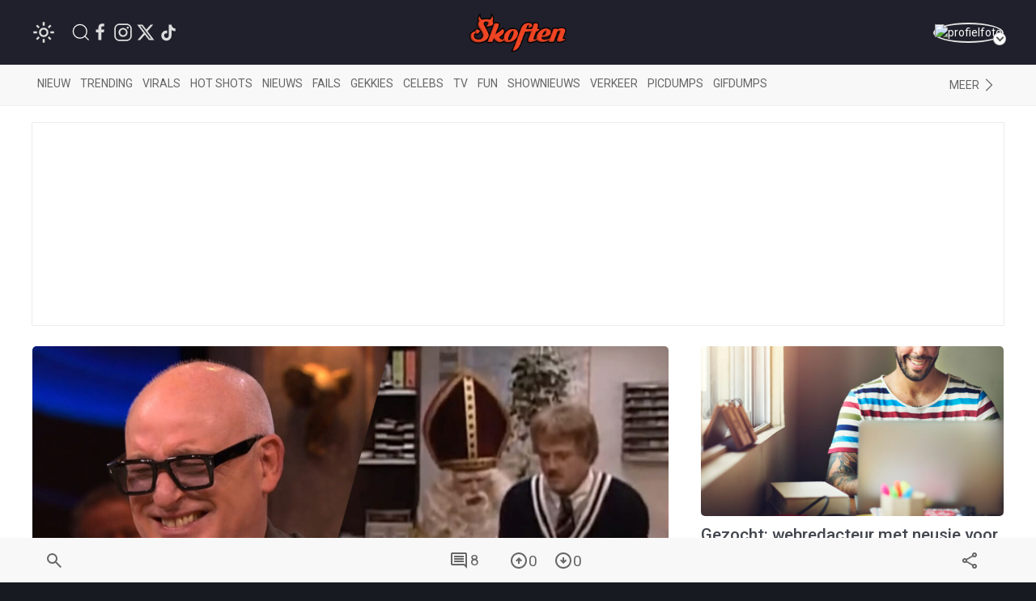

--- FILE ---
content_type: text/html; charset=UTF-8
request_url: https://www.skoften.net/skft/3749909/gijp-sloopt-cancelcultuur-en-gaat-stuk-om-het-sinterklaasfragment-van-debiteuren-crediteuren
body_size: 76219
content:
<!DOCTYPE html><html lang="nl-NL" class=""><head><title>Gijp sloopt cancelcultuur en gaat stuk om het Sinterklaasfragment van Debiteuren Crediteuren</title><meta charset="utf-8"><meta http-equiv="content-language" content="nl"><meta name="viewport" content="width=device-width, initial-scale=1"><meta name="servert" value="web99" /><link rel="apple-touch-icon" sizes="180x180" href="/icons/apple-touch-icon.png"><link rel="icon" type="image/png" sizes="32x32" href="/icons/favicon-32x32.png"><link rel="icon" type="image/png" sizes="16x16" href="/icons/favicon-16x16.png"><link rel="manifest" href="/icons/site.webmanifest"><link rel="mask-icon" href="/icons/safari-pinned-tab.svg" color="#ff3d00"><link rel="shortcut icon" href="/icons/favicon.ico"><meta name="msapplication-TileColor" content="#da532c"><meta name="msapplication-config" content="/icons/browserconfig.xml"><meta name="theme-color" content="#ffffff"><meta name="content-rating" content="safe"/><meta name="content_rating" content="safe"/><link rel="preconnect" href="https://files.skoften.net" /><link rel="dns-prefetch" href="https://files.skoften.net" /><meta name="robots" content="index,follow"><meta name="robots" content="max-image-preview:large"><meta name="keywords" content="Vandaag Inside, Jiskefet, Debiteuren Crediteuren, humor"><meta name="description" content="De echte 90&#039;s-kids zullen het zich nog wel herinneren: Debiteuren Crediteuren. De hilarische serie van de mannen van Jiskefet was toentertijd veelbespro..."><meta name="author" content="W. Ortel" /><link rel="home" href="https://www.skoften.net/" /><link rel="canonical" href="https://www.skoften.net/skft/3749909/gijp-sloopt-cancelcultuur-en-gaat-stuk-om-het-sinterklaasfragment-van-debiteuren-crediteuren"><link rel="alternate" type="application/rss+xml" href="https://www.skoften.net/rss"><script>
	(function() {
	  var root = document.getElementsByTagName('html')[0];
	  var match = document.cookie.match(/(?:^|;\s*)darkTheme=(\d)/);
	  if (root && match && match[1] === "1") {
		root.classList.add('dark');
	  }
	  document.documentElement.classList.add('dark');
	})();
	</script><script src="https://imasdk.googleapis.com/js/sdkloader/ima3.js" async></script><meta property="article:published_time" content="2023-11-29T11:16:00+01:00" /><script type="application/ld+json">
				{
					"@context": "http://schema.org",
					"@type": "NewsArticle",
					"mainEntityOfPage": {
						"@type": "WebPage",
						"@id": "https://www.skoften.net/skft/3749909/gijp-sloopt-cancelcultuur-en-gaat-stuk-om-het-sinterklaasfragment-van-debiteuren-crediteuren"
					},
					"headline": "Gijp sloopt cancelcultuur en gaat stuk om het Sinterklaasfragment van Debiteuren Crediteuren",
					"alternativeHeadline": "Gijp sloopt cancelcultuur en gaat stuk om het Sinterklaasfragment van Debiteuren Crediteuren",
					"description": "De echte 90&#039;s-kids zullen het zich nog wel herinneren: Debiteuren Crediteuren. De hilarische serie van de mannen van Jiskefet was toentertijd veelbespro...",
					"keywords": "Vandaag Inside,Jiskefet,Debiteuren Crediteuren,humor",
					"inLanguage": "nl",
					"author": {
						"@type": "Person",
						"name": "W. Ortel",
						"url": "https://www.skoften.net/auteur/1229"
					},
					"datePublished": "2023-11-29T11:16:00+01:00",
					"dateModified": "2023-11-29T10:24:15+01:00",
					"image": {
						"@type": "ImageObject",
						"url": "https://files.skoften.net/thumbnails/3749909/_1200x675_crop_center-center_82_line/skft-027b7980893827245cc747f97b9b3fb1.jpg",
						"width": 1200,
						"height": 675,
						"caption": "Gijp sloopt cancelcultuur en gaat stuk om het Sinterklaasfragment van Debiteuren Crediteuren"
					},
					"articleBody": "De echte 90&#039;s-kids zullen het zich nog wel herinneren: Debiteuren Crediteuren. De hilarische serie van de mannen van Jiskefet was toentertijd veelbesproken, en sommige uitspraken worden nog steeds gebruikt. Goeiesmorgens, toedeledokie!Gisteren kwam het gesprek bij Vandaag Inside op Jiskefet, en of bijvoorbeeld het Sinterklaasfragment anno nu nog zou kunnen. René van der Gijp vindt van wel, en krijgt als bonus het fragment nog even te zien. René gonna René, en dus gaat de beste man nog even helemaal stuk.",
					"url": "https://www.skoften.net/skft/3749909/gijp-sloopt-cancelcultuur-en-gaat-stuk-om-het-sinterklaasfragment-van-debiteuren-crediteuren",
					"publisher": {
						"@type": "Organization",
						"name": "Skoften",			
						"url": "https://www.skoften.net/",	
						"logo": {
							"@type": "ImageObject",
							"name": "Skoften",
							"width": "344",
							"height": "136",
							"url": "https://files.skoften.net/website/images/logoOrange.png"
						}
			
					},
					"isAccessibleForFree": true
				}
				</script><meta property="fb:pages" content="247695898589655" /><meta property="fb:app_id" content="1781083008827569" /><meta property="og:locale" content="nl" /><meta property="og:site_name" content="Skoften" /><meta property="og:url" content="https://www.skoften.net/skft/3749909/gijp-sloopt-cancelcultuur-en-gaat-stuk-om-het-sinterklaasfragment-van-debiteuren-crediteuren" /><meta property="og:type" content="article" /><meta property="og:title" content="Gijp sloopt cancelcultuur en gaat stuk om het Sinterklaasfragment van Debiteuren Crediteuren" /><meta property="og:description" content="De echte 90's-kids zullen het zich nog wel herinneren: Debiteuren Crediteuren. De hilarische serie van de mannen van Jiskefet was toentertijd veelbespro..." /><meta property="og:image" content="https://files.skoften.net/thumbnails/3749909/_1200x675_crop_center-center_82_line/skft-027b7980893827245cc747f97b9b3fb1.jpg" /><meta property="og:image:width" content="1200" /><meta property="og:image:height" content="675" /><meta property="og:image:alt" content="Gijp sloopt cancelcultuur en gaat stuk om het Sinterklaasfragment van Debiteuren Crediteuren"/><meta name="twitter:card" content="summary_large_image"><meta name="twitter:site" content="@Skoften"><meta name="twitter:creator" content="@Skoften"><meta name="twitter:title" content="Gijp sloopt cancelcultuur en gaat stuk om het Sinterklaasfragment van Debiteuren Crediteuren"><meta name="twitter:description" content="De echte 90's-kids zullen het zich nog wel herinneren: Debiteuren Crediteuren. De hilarische serie van de mannen van Jiskefet was toentertijd veelbespro..."><meta name="twitter:image" content="https://files.skoften.net/thumbnails/3749909/_1200x675_crop_center-center_82_line/skft-027b7980893827245cc747f97b9b3fb1.jpg"><!-- kilkaya meta --><meta property="article:section" content="TV"/><meta property="article:tag" content="Vandaag Inside"/><meta property="article:tag" content="Jiskefet"/><meta property="article:tag" content="Debiteuren Crediteuren"/><meta property="article:tag" content="humor"/><meta property="article:published_time" content="2023-11-29T11:16:00+01:00" /><meta property="article:modified_time" content="2023-11-29T10:24:15+01:00" /><meta property="article:author" content="W. Ortel" /><link rel="preconnect" href="https://fonts.googleapis.com"><link rel="preconnect" href="https://fonts.gstatic.com" crossorigin><link href="https://fonts.googleapis.com/css2?family=Roboto:ital,wght@0,100;0,300;0,400;0,500;0,700;0,900;1,100;1,300;1,400;1,500;1,700;1,900&display=swap" rel="stylesheet"><style>

/* ---base --- */
:root {
	
	/* light */
	--background-color: #ffffff;
	--secondary-color: #20202C;
	--primary-text-color: #242424;
	--secondary-text-color: #8e8e8e;
	--tint-color: #ff3d00;
	--tint-color-hover: #ff6737;
	--default-container: #ffffff;
	--navbar-background-color: #f8f8f8;	
	--navbar-active-color: rgb(234, 234, 234);
	--heading-color: #20202C;
	--sub-heading-color: #20202C;
	--card-title: #43474f;
	--card-title-hover: #ff3d00;	
	--top-bar-color: #20202C;
	--card-description: rgb(102, 102, 102);
	--footer-section: #20202C;
	--hr-color: #e5e5e5;	
	--article-description-color: #555;
	--article-description-color-bold: #111;
	--alert-container-text-color: inherit;
	--sub-category-label-background: rgb(239, 239, 239);
	--sub-category-label-text: blue;
	--poll-background-color: rgb(244, 244, 244);
	--card-video-heading-color: #0d1c2a;
	
	/* dark */
	--background-color-dark: #171a20;
	--section-default-background-dark: #171a20;
	--navbar-background-color-dark: rgb(15, 18, 24);
	--top-bar-color-dark: #040408;	
}

[v-cloak] {
  display: none;
}

html {
	font-family: "Roboto","Helvetica Neue", HelveticaNeue,Helvetica,Arial,ArialMT,sans-serif !important;		
	background-color: var(--background-color);
	height: 100%;
}
body {
	min-height: 100%;
	padding: 0;
	background-color: var(--background-color);
}

.seo-hidden {
	position: absolute;
	width: 1px;
	height: 1px;
	padding: 0;
	margin: -1px;
	overflow: hidden;
	clip: rect(0, 0, 0, 0);
	white-space: nowrap;
	border: 0;
}

/* dark */
body.dark {
	background-color: var(--background-color-dark);
}
body.dark #header {
	background-color: var(--top-bar-color-dark);
}
body.dark #sub-header {
	background-color: var(--navbar-background-color-dark);
}
body.dark .uk-section-default {
	background-color: var(--section-default-background-dark);
}

/* off canvas */
#offcanvas-overlay-admin-panel .uk-offcanvas-bar {
	min-width: 500px;
}

/* ---CMP --- */
#cmpwrapper .cmpboxrecall {
	display: none !important;
}
#skoftennet-Video-Outstream {
	min-height: unset !important;
}
.qc-cmp2-persistent-link {
	display: none !important;
}

/* --- header --- */
#header {
	position: sticky;
	top: 0;	
	max-height: 80px;
	background-color: var(--top-bar-color);
	z-index: 2001;
}

/* --- sub header --- */
#sub-header {
	position: sticky;
	top: 80px;	
	max-height: 50px;
	transition: top 0.5s;
	z-index: 2000;
	background-color: var(--navbar-background-color);
}

/* --- top bar --- */
.topbar .uk-navbar-item {
	color: rgb(250, 250, 250) !important;
	font-weight: normal;
}
.topbar .uk-navbar-item svg {
	fill: white;
}
.topbar .uk-navbar-item a {
	color: rgb(250, 250, 250) !important;
}
.topbar .uk-navbar-item.user .username a {
	color: var(--tint-color) !important;
}

/* --- full width container --- */
.full-container {
	background-color: var(--background-color);
	overflow: hidden;
}

/* ---uikit --- */
.uk-offcanvas {
	z-index: 1005 !important;
}	
.uk-dropdown {
	display: none;
}
.uk-modal {
	z-index: 10000 !important;
}
			
/* --- category bar --- */
.categorybar .category-scroll {
	overflow-x: auto;
	-webkit-overflow-scrolling: touch; /* smooth momentum on iOS */
}

.categorybar .category-scroll .category-items {
	display: flex;
	flex-wrap: nowrap;
	white-space: nowrap;
}

.categorybar .category-scroll .category-items .uk-navbar-item {
	flex: 0 0 auto;              /* don’t shrink */
	border-bottom: 3px solid transparent; /* reserve space for hover/active */
	transition: border-color 0.2s ease;
}

.categorybar .category-scroll .category-items .uk-navbar-item:hover,
.categorybar .category-scroll .category-items .uk-navbar-item.active {
	border-bottom-color: #ff3300; /* hover/active underline color */
}

/* ---article container --- */
.article-container {
	/*max-width: 850px !important;*/
}

/* ---headings --- */

h1,
.uk-h1 {
	font-size: 2.0rem;
	line-height: 1.2;
}
h2,
.uk-h2 {
	font-size: 1.4rem;
	line-height: 1.3;
}
h3,
.uk-h3 {
	font-size: 1.2rem;
	line-height: 1.15;
}
h4,
.uk-h4 {
	font-size: 1.0rem;
	line-height: 1.0;
}
h5,
.uk-h5 {
	font-size: 16px;
	line-height: 1.0;
}

/* --- article card --- */
.article-card {
	overflow: hidden;
}
.article-card:not(.columned) {
	margin-bottom: 15px;
}
.article-card .title a {
	color: var(--card-title);
}
.article-card .title a:hover {
		color: var(--card-title-hover);
}

/* --- article card: default --- */
.article-card.default:not(.columned) {
	margin-bottom: 35px;
}
.article-card.default .thumbnail {
	border-radius: 5px;
}
.article-card.default .title {
	margin: 10px 0px 0px 0px;
	font-size: 1.8rem;
	font-weight: 500;
	margin-bottom: 2px;
}
.article-card.default .caption {
	color: var(--tint-color);
	font-size: 1.0rem;
}
.article-card.default .description {
	font-size: 1.1rem;
	line-height: 1.8rem;
	color: var(--card-description);
}
.article-card.default .category:not(.uk-label) {
	padding: 0px;
	font-size: 0.9rem;
	color: var(--tint-color);
}
.article-card.default .category {
	padding: 4px 7px;
}
.article-card.default .total-comments {
	background: white;
	color: rgb(37, 37, 37);
	padding: 4px 7px;
}
.article-card.default .members-only {
	padding: 4px 7px;
	color: white;
	margin-left: 6px;
	background: #ffba00;
}

/* --- article card: large --- */
.article-card.large {
	margin-bottom: 20px;
}
.article-card.large img.thumbnail {
	border-radius: 5px;
}
.article-card.large:not(.columned) .title {
	margin: 0;
	font-size: 1.8rem;
	font-weight: 500;
	margin-bottom: 2px;
}
.article-card.large .title a {
	color: var(--card-title);
}
.article-card.large .title a:hover {
		color: var(--card-title-hover);
}
.article-card.large .caption {
	color: var(--tint-color);
	font-size: 1.0rem;
}
.article-card.large .description {
	font-size: 1.0rem;
	line-height: 1.8rem;
	margin-top: 8px !important;
	color: var(--card-description);
}
.article-card.large .category {
	padding: 4px 7px;
}
.article-card.large .total-comments {
	background: white;
	color: rgb(37, 37, 37);
	padding: 4px 7px;
}
.article-card.large .members-only {
	padding: 4px 7px;
	color: white;
	margin-left: 6px;
	background: #ffba00;
}

/* --- article card: small --- */
.article-card.small {
	margin-bottom: 10px;
}
.article-card.small .title {
	font-size: 0.9rem;
	margin: 0;
	margin-top: 2px;
}
.article-card.small .description {
	font-size: 0.95rem;
	line-height: 1.2rem;
	color: var(--card-description);
	margin-bottom: 0px;
	margin-top: 5px;
}
.article-card.small .thumbnail {
	border-radius: 5px;
}
.article-card.small .category {
	font-size: 0.8rem;
	padding: 0px 0px;
	color: var(--tint-color);
}
.article-card.small .total-comments {
	font-size: 0.80rem;
	color: var(--secondary-text-color);
}
.article-card.small .total-comments i {
	color: var(--secondary-text-color);
	margin-left: 5px;
	font-size: 0.95rem;
}

/* --- article card: title-only --- */
.article-card.small.title-only {
	margin-bottom: 5px;
}
.article-card.small.title-only .title {
	font-weight: normal;
}
.article-card.small.title-only .title a {
	color: var(--secondary-text-color);
}
.article-card.small.title-only .title a:hover {
	color: var(--tint-color);
}

/* --- article card: mini --- */
.article-card.mini {
	margin-bottom: 5px;
}
.article-card.mini .title {
	font-weight: normal;
	font-size: 0.90rem;
	line-height: 1rem;
	margin: 0 0 5px 0;
}
.article-card.mini .title a {
	color: var(--secondary-text-color);
}
.article-card.mini .title a:hover {
	color: var(--tint-color);
}

/* --- article card: popular page --- */
.article-card.columned.popular .title {
	font-size: 1.2rem;
	font-weight: 500;
}

/* --- article card: sponsored article teaser in right column on desktop --- */
.article-card.sponsored-article-teaser-right-column .title {
	font-size: 1.3rem !important;
}
.article-card.sponsored-article-teaser-right-column .description {
	font-size: 0.95rem !important;
	line-height: 1.5rem !important;
}
.article-card.sponsored-article-teaser-right-column .description p {
	font-size: 0.95rem !important;
	line-height: 1.5rem !important;
}

/* --- cls placeholders to reserve ad space --- */
.article-container {
	overflow: visible !important;
}
.cls-placeholder-970-250 {
	border: solid 1px rgb(236, 236, 236);
	min-height: 250px;
	max-width: 1200px;
	margin: auto;
	position: relative;
}
.cls-placeholder-970-250 .cls-sticky {
	position: sticky;
	top: 80px;
}
.cls-placeholder-300-250 {
	border: solid 1px rgb(236, 236, 236);
	min-height: 250px;
	position: relative;
}
.cls-placeholder-336-280 {
	border: solid 1px rgb(236, 236, 236);
	min-height: 280px;
	position: relative;
}
.cls-placeholder-300-600 {
	border: solid 1px rgb(236, 236, 236);
	min-height: 600px;
	position: relative;
}
.cls-placeholder-300-600 .cls-sticky {
	position: sticky;
	top: 80px;
}
.cls-placeholder-160-600 {
	border: solid 1px rgb(236, 236, 236);
	min-height: 600px;
	position: relative;
}
.cls-placeholder-728-90 {
	border: solid 1px rgb(236, 236, 236);
	min-height: 90px;
	position: relative;
} 

/* 
	ads placeholders dark mode
 */
 
 body.dark .cls-placeholder-970-250, body.dark .cls-placeholder-300-250, body.dark .cls-placeholder-336-280, body.dark .cls-placeholder-300-600, body.dark .cls-placeholder-160-600, body.dark .cls-placeholder-728-90 {
	border: solid 1px rgb(51, 51, 51);
 }
</style><link rel="stylesheet" href="https://files.skoften.net/website/packages/uikit/uikit.theme.css?v=1743179438" /><script src="https://files.skoften.net/website/packages/uikit/uikit.min.js"></script><script src="https://files.skoften.net/website/packages/uikit/uikit-icons.min.js"></script><!-- vite --><script type="module">!function(){const e=document.createElement("link").relList;if(!(e&&e.supports&&e.supports("modulepreload"))){for(const e of document.querySelectorAll('link[rel="modulepreload"]'))r(e);new MutationObserver((e=>{for(const o of e)if("childList"===o.type)for(const e of o.addedNodes)if("LINK"===e.tagName&&"modulepreload"===e.rel)r(e);else if(e.querySelectorAll)for(const o of e.querySelectorAll("link[rel=modulepreload]"))r(o)})).observe(document,{childList:!0,subtree:!0})}function r(e){if(e.ep)return;e.ep=!0;const r=function(e){const r={};return e.integrity&&(r.integrity=e.integrity),e.referrerpolicy&&(r.referrerPolicy=e.referrerpolicy),"use-credentials"===e.crossorigin?r.credentials="include":"anonymous"===e.crossorigin?r.credentials="omit":r.credentials="same-origin",r}(e);fetch(e.href,r)}}();</script><script>!function(){var e=document.createElement("script");if(!("noModule"in e)&&"onbeforeload"in e){var t=!1;document.addEventListener("beforeload",(function(n){if(n.target===e)t=!0;else if(!n.target.hasAttribute("nomodule")||!t)return;n.preventDefault()}),!0),e.type="module",e.src=".",document.head.appendChild(e),e.remove()}}();</script><script src="https://files.skoften.net/website/dist/assets/polyfills-legacy-CV1P6S2a.js" nomodule onload="e=new CustomEvent(&#039;vite-script-loaded&#039;, {detail:{path: &#039;vite/legacy-polyfills-legacy&#039;}});document.dispatchEvent(e);"></script><script type="module" src="https://files.skoften.net/website/dist/assets/main-BSynuiu6.js" crossorigin onload="e=new CustomEvent(&#039;vite-script-loaded&#039;, {detail:{path: &#039;src/main.js&#039;}});document.dispatchEvent(e);"></script><link href="https://files.skoften.net/website/dist/assets/vue-e3iNRKyE.js" rel="modulepreload" crossorigin><link href="https://files.skoften.net/website/dist/assets/vendor-ChhuM8s7.js" rel="modulepreload" crossorigin><link href="https://files.skoften.net/website/dist/assets/video-h_J4cMku.js" rel="modulepreload" crossorigin><link href="https://files.skoften.net/website/dist/assets/main-CM5ivGqd.css" rel="stylesheet"><script src="https://files.skoften.net/website/dist/assets/main-legacy-DyPyF7Rh.js" nomodule onload="e=new CustomEvent(&#039;vite-script-loaded&#039;, {detail:{path: &#039;src/main-legacy.js&#039;}});document.dispatchEvent(e);"></script><script type="text/javascript">
		window.csrfTokenName = "CRAFT_CSRF_TOKEN";
		window.csrfTokenValue = "aplTbLMQRFbpVvh_DZVSg5UQEvpMQ0yZ\u002DdPm04\u002DYbj3f4iGI1l8DFBmsajrRYCsCjjeULkHkKOXwYnTLfw8pzM2DtbGi0A1a6KgM7bAWZSY\u003D";
	</script><script async src="//oneline.nextday.media/static/tags/669e20abfb809f3e40e7cb31.js"></script><script type='text/javascript' src='https://content.adswag.nl/bcfeed/4aec7e55-1140-4770-9b71-037ce6766cca.js'></script><!-- Global site tag (gtag.js) - Google Analytics --><script>
		window.dataLayer = window.dataLayer || [];
		function gtag() {
			dataLayer.push(arguments);
		}
		
		// Set default consent values
		gtag('consent', 'default', {
			'ad_storage': 'denied',
			'ad_user_data': 'denied',
			'ad_personalization': 'denied',
			'analytics_storage': 'granted',
			'functionality_storage': 'granted',
			'personalization_storage': 'denied',
			'security_storage': 'granted'
		});
		</script><script async src="https://www.googletagmanager.com/gtag/js?id=G-XDCQC1XF9X"></script><script>
			window.dataLayer = window.dataLayer || [];
			function gtag(){dataLayer.push(arguments);}
			gtag('js', new Date());
			gtag('config', 'G-XDCQC1XF9X');
		</script><script type="application/ld+json">
	{
	  "@context": "https://schema.org",
	  "@graph": [
		{
		  "@type": "WebSite",
		  "name": "Skoften",
		  "url": "https://www.skoften.net/",
		  "potentialAction": {
			"@type": "SearchAction",
			"target": "https://www.skoften.net/zoeken/{search_term_string}",
			"query-input": "required name=search_term_string"
		  }
		},
		{
		  "@type": "Organization",
		  "name": "Skoften",
		  "url": "https://www.skoften.net",
		  "logo": {
			"@type": "ImageObject",
			"url": "https://files.skoften.net/images/website/logo_square.png"
		  },
		  "sameAs": [
			"https://www.facebook.com/skoften",
			"https://www.instagram.com/skoften",
			"https://www.threads.com/@skoften",		
			"https://www.youtube.com/@skoften",
			"https://www.x.com/skoften",
			"https://www.tiktok.com/skoften"
		  ]
		}
	  ]
	}
	</script><script type="text/javascript" src="//cl-eu4.k5a.io//63bd2caa2a81a05672496702.js" async></script><link href="https://files.skoften.net/website/dist/critical/article_critical.min.css" rel="stylesheet">
<link href="https://files.skoften.net/website/craft/comments/css/comments.css?v=1743179438" rel="stylesheet">
<link href="https://files.skoften.net/website/craft/comments/css/overrides.css?v=1743179438" rel="stylesheet"></head><body class="logged-out">

		<div 
		id="app" 
		data-device='{
			"isApp":  false
		}' 
		data-user='{
			"loggedIn": false, 
			"isRedactie": false, 
			"darkTheme": false
		}'
		>
	
							<video-modal-listener></video-modal-listener>
				
		
										<div style="display: none"><img src="https://files.skoften.net/thumbnails/3749909/_1200x675_crop_center-center_82_line/skft-027b7980893827245cc747f97b9b3fb1.jpg"></div>
										<div style="display: none"><img src="https://files.skoften.net/thumbnails/3749909/_1000x562_crop_center-center_82_line/skft-027b7980893827245cc747f97b9b3fb1.jpg"></div>
							
						
			<header id="header">		
				<div class="uk-container">
					<nav id="navbar" class="topbar uk-navbar uk-navbar-transparent" data-uk-navbar>
						
												<div class="uk-navbar-left nav-overlay">
		
														<div class="uk-navbar-item">
								<theme-switcher 
									:dark="false"
									:user-id="0"
								></theme-switcher>
							</div>
														
							<a class="uk-navbar-item uk-navbar-toggle uk-margin-left uk-visible@s" data-uk-search-icon
								data-uk-toggle="target: .nav-overlay; animation: uk-animation-fade" href="#">
							</a>
							<div class="uk-navbar-item uk-visible@s">
																									<a  
										style="margin-right: 4px" 
										href="https://www.facebook.com/skoften" 
										target="_blank" 
										uk-icon="facebook"
									>
									</a>
																	<a  
										style="margin-right: 4px" 
										href="https://www.instagram.com/skoften" 
										target="_blank" 
										uk-icon="instagram"
									>
									</a>
																	<a  
										style="margin-right: 4px" 
										href="https://www.x.com/skoften" 
										target="_blank" 
										uk-icon="twitter"
									>
									</a>
																	<a  
										style="margin-right: 4px" 
										href="https://www.tiktok.com/@skoften" 
										target="_blank" 
										uk-icon="tiktok"
									>
									</a>
															</div>
						</div>
						
												<div class="uk-navbar-center nav-overlay">
							<div class="uk-navbar-item uk-logo" href="/" title="Skoften">
								<div class="uk-hidden@s">
									

<div class="uk-text-center">
	<a href="/">	
		<img 
			src="https://files.skoften.net/website/images/logo-icon-round.png?v=2" 
			width="38"
			alt="Skoften logo"
		>
	</a>
</div>								</div>
								<div class="uk-visible@s">
									

<div class="uk-text-center">
	<a href="/">	
		<img 
			src="https://files.skoften.net/website/images/logo-text-orange.png?v=2" 
			width="120"
			alt="Skoften logo"
		>
	</a>
</div>								</div>
							</div>
						</div>
												
												<div class="uk-navbar-right nav-overlay">
						
																																																			
							<div class="uk-navbar-item user">
																	<a href="/aanmelden" class="avatar-link">
																	<div class="uk-inline uk-position-relative avatar-wrapper">
										<img src="https://files.skoften.net/avatars/skft-c62af67662fd6b494417589d2eb1e384.jpg" 
											alt="profielfoto" 
											class="uk-border-circle avatar-img" 
											width="42" height="42">
										<span class="avatar-arrow"></span>
									</div>
																	</a>
															</div>
						</div>

						
																								
												<div class="nav-overlay uk-navbar-left uk-flex-1" hidden>
							<div class="uk-navbar-item uk-width-expand">
								<form action="https://www.skoften.net/zoeken" method="get" class="uk-search uk-search-navbar uk-width-1-1">
									<input class="uk-search-input" type="search" name="q" placeholder="Zoeken...">
								</form>
							</div>
							<a class="uk-navbar-toggle" data-uk-close
								data-uk-toggle="target: .nav-overlay; animation: uk-animation-fade" href="#"></a>
						</div>
						
					</nav>
				</div>
			</header>
		
						
						
					
				<div class="full-container categories" id="sub-header">
					<div class="app-container uk-padding categories">
						<nav class="uk-navbar-container uk-navbar-transparent">
							<div class="categorybar uk-navbar categories">
																
								<div class="uk-navbar-left uk-width-expand">
									<div class="category-scroll">
										<div class="category-items">
											<a class="uk-navbar-item " href="https://www.skoften.net/">Nieuw</a>
											<a class="uk-navbar-item " href="https://www.skoften.net/trending/artikelen">Trending</a>
																						<a class="uk-navbar-item " href="https://www.skoften.net/categorie/virals">Virals</a>
											<a class="uk-navbar-item " href="https://www.skoften.net/categorie/hot-shots">Hot shots</a>
											<a class="uk-navbar-item " href="https://www.skoften.net/categorie/nieuws">Nieuws</a>
											<a class="uk-navbar-item " href="https://www.skoften.net/categorie/fails">Fails</a>
											<a class="uk-navbar-item " href="https://www.skoften.net/categorie/gekkies">Gekkies</a>
											<a class="uk-navbar-item " href="https://www.skoften.net/categorie/celebs">Celebs</a>
											<a class="uk-navbar-item " href="https://www.skoften.net/categorie/tv">tv</a>
											<a class="uk-navbar-item " href="https://www.skoften.net/categorie/fun">Fun</a>
											<a class="uk-navbar-item " href="https://www.skoften.net/categorie/shownieuws">Shownieuws</a>
											<a class="uk-navbar-item " href="https://www.skoften.net/categorie/verkeer">Verkeer</a>
											<a class="uk-navbar-item " href="https://www.skoften.net/categorie/picdumps">Picdumps</a>
											<a class="uk-navbar-item " href="https://www.skoften.net/categorie/gifdumps">Gifdumps</a>
										</div>
									</div>
								</div>
								<div class="uk-navbar-right uk-width-auto">
									<a class="uk-navbar-item" href="#" class="uk-icon-link" uk-icon="chevron-right" uk-toggle="target: #offcanvas-categories" title="Categories">
											<span class="uk-visible@s">Meer</span>
									</a>
								</div>
								
							</div>
						</nav>
					</div>
				</div>

								<aside id="offcanvas-categories" class="categories" uk-offcanvas="flip: true; overlay: true">
					<nav class="uk-offcanvas-bar">
						<div class="uk-padding-small">
							<button class="uk-offcanvas-close" type="button" aria-label="Close Categories" uk-close></button>
	
							<h2 class="uk-heading-bullet">Categorieën</h2>
														
							<section aria-label="Categorieën">
								<div class="uk-grid" uk-grid>
									<div class="uk-width-1-2">
										<ul class="uk-list">
											<li><a href="https://www.skoften.net/artikelen">Alle artikelen</a></li>
																							<li>
													<a href="https://www.skoften.net/categorie/artificial-intelligence">AI</a>
												</li>
																							<li>
													<a href="https://www.skoften.net/categorie/automotive">Automotive</a>
												</li>
																							<li>
													<a href="https://www.skoften.net/categorie/bizar">Bizar</a>
												</li>
																							<li>
													<a href="https://www.skoften.net/categorie/celebs">Celebs</a>
												</li>
																							<li>
													<a href="https://www.skoften.net/categorie/classic">Classics</a>
												</li>
																							<li>
													<a href="https://www.skoften.net/categorie/crypto">Crypto</a>
												</li>
																							<li>
													<a href="https://www.skoften.net/categorie/dieren">Dieren</a>
												</li>
																							<li>
													<a href="https://www.skoften.net/categorie/documentaires">Documentaire</a>
												</li>
																							<li>
													<a href="https://www.skoften.net/categorie/fails">Fails</a>
												</li>
																							<li>
													<a href="https://www.skoften.net/categorie/films-series">Films &amp; Series</a>
												</li>
																							<li>
													<a href="https://www.skoften.net/categorie/fun">Fun</a>
												</li>
																							<li>
													<a href="https://www.skoften.net/categorie/gaming">Gaming</a>
												</li>
																							<li>
													<a href="https://www.skoften.net/categorie/gekkies">Gekkies</a>
												</li>
																							<li>
													<a href="https://www.skoften.net/categorie/gifdumps">Gifdumps</a>
												</li>
																							<li>
													<a href="https://www.skoften.net/categorie/hot-shots">Hot shots</a>
												</li>
																							<li>
													<a href="https://www.skoften.net/categorie/influencers">Influencers</a>
												</li>
																							<li>
													<a href="https://www.skoften.net/categorie/klussen-met-klara">Klussen met klara</a>
												</li>
																					</ul>
									</div>
							
									<div class="uk-width-1-2">
										<ul class="uk-list">
																							<li>
													<a href="https://www.skoften.net/categorie/geweld">Knokken</a>
												</li>
																							<li>
													<a href="https://www.skoften.net/categorie/lifestyle">Lifestyle</a>
												</li>
																							<li>
													<a href="https://www.skoften.net/categorie/monsterhit">Monsterhits</a>
												</li>
																							<li>
													<a href="https://www.skoften.net/categorie/muziek">Muziek</a>
												</li>
																							<li>
													<a href="https://www.skoften.net/categorie/natuur">Natuur</a>
												</li>
																							<li>
													<a href="https://www.skoften.net/categorie/nieuws">Nieuws</a>
												</li>
																							<li>
													<a href="https://www.skoften.net/categorie/picdumps">Picdumps</a>
												</li>
																							<li>
													<a href="https://www.skoften.net/categorie/politiek">Politiek</a>
												</li>
																							<li>
													<a href="https://www.skoften.net/categorie/random">Random</a>
												</li>
																							<li>
													<a href="https://www.skoften.net/categorie/shownieuws">Shownieuws</a>
												</li>
																							<li>
													<a href="https://www.skoften.net/categorie/skoften-tv">Skoften.tv</a>
												</li>
																							<li>
													<a href="https://www.skoften.net/categorie/sloopservice">Sloopservice</a>
												</li>
																							<li>
													<a href="https://www.skoften.net/categorie/sport">Sport</a>
												</li>
																							<li>
													<a href="https://www.skoften.net/categorie/tech-gadgets">Tech</a>
												</li>
																							<li>
													<a href="https://www.skoften.net/categorie/tv">TV</a>
												</li>
																							<li>
													<a href="https://www.skoften.net/categorie/verkeer">Verkeer</a>
												</li>
																							<li>
													<a href="https://www.skoften.net/categorie/virals">Virals</a>
												</li>
																					</ul>
									</div>
								</div>
							</section>
	
							<h2 class="uk-heading-bullet">Typisch Skoften</h2>
							<ul class="uk-list">
								<li><a href="https://www.skoften.net/videos">Videokanaal</a></li>
								<li><a href="https://www.skoften.net/picdump">Eindeloze picdump</a></li>
								<li><a href="https://www.skoften.net/gifdump">Eindeloze gifdump</a></li>
								<li><a href="https://www.skoften.net/categorie/sloopservice">Sloopservice</a></li>
							</ul>
	
							<h2 class="uk-heading-bullet">Populaire picdumps</h2>
							<ul class="uk-list">
								<li><a href="https://www.skoften.net/categorie/tinder">Bizarre Tinderprofielen</a></li>
								<li><a href="https://www.skoften.net/categorie/mijn-man-is-een-prutser">Mijn man is een prutser</a></li>
								<li><a href="https://www.skoften.net/categorie/gesprekken">Marktplaats-gesprekken</a></li>
								<li><a href="https://www.skoften.net/categorie/photoshop">Photoshop fails</a></li>
								<li><a href="https://www.skoften.net/categorie/roasts">Roasts</a></li>
								<li><a href="https://www.skoften.net/categorie/hot-shots">Hot shots</a></li>										 
							</ul>
		
						</div>
					</nav>
				</aside>
				
			
		
							
				
		
		
						
					
								
					
						<div v-show="device.desktop" class="uk-text-center uk-margin-top cls-placeholder-970-250" style="display: none">
			<div class="r89-desktop-billboard-atf"></div>
			<div id="skoften.net_ros_970x250"></div>
		</div>
			
				<article class="app-container uk-container article">
			<div class="uk-grid" data-ukgrid>
	
								<div class="uk-width-1-1 uk-width-1-1@m uk-width-2-3@l left-column article-container">
	
										<div class="uk-relative article-image-container">

		
		<img class="uk-border-rounded uk-width-1-1" src="https://files.skoften.net/thumbnails/3749909/_600x337_crop_center-center_82_line/skft-027b7980893827245cc747f97b9b3fb1.jpg" srcset="https://files.skoften.net/thumbnails/3749909/_600x337_crop_center-center_82_line/skft-027b7980893827245cc747f97b9b3fb1.jpg 600w, https://files.skoften.net/thumbnails/3749909/_1000x562_crop_center-center_82_line/skft-027b7980893827245cc747f97b9b3fb1.jpg 1000w, https://files.skoften.net/thumbnails/3749909/_1200x675_crop_center-center_82_line/skft-027b7980893827245cc747f97b9b3fb1.jpg 1200w" width="1200" height="675" alt="Gijp sloopt cancelcultuur en gaat stuk om het Sinterklaasfragment van Debiteuren Crediteuren" sizes="100vw" fetchpriority="high" onerror="this.onerror=null; this.src=&#039;https://files.skoften.net/website/images/meta.jpg&#039;">
		
		
			<span class="uk-label category uk-padding-xsmall" style="position: absolute; left: 12px; bottom: 12px">
			TV
		</span>
		
		
</div>

	
										<div class="author-data uk-grid-small uk-flex-middle meta" uk-grid style="min-height: 80px">
	
		<div>
		<img class="uk-border-rounded" width="40" height="40" src="https://files.skoften.net/avatars/1229/avatar_1546254188806.jpg" alt="Auteur">
	</div>
	<div class="uk-width-expand">
		<div class="uk-margin-remove-bottom">
			Door <a href="/auteur/w. ortel" title="Auteur">W. Ortel</a>
			
						
		</div>
		<div class="uk-margin-remove-top">	
				
															
							op 29/11/2023  						
			
		</div>
		
	</div>
	
		
		
<div class="uk-width-auto uk-text-right">	
	<div class="uk-flex uk-flex-middle uk-flex-right">
									
		<article-share 
			url="https://www.skoften.net/skft/3749909/gijp-sloopt-cancelcultuur-en-gaat-stuk-om-het-sinterklaasfragment-van-debiteuren-crediteuren" 
			title="Gijp sloopt cancelcultuur en gaat stuk om het Sinterklaasfragment van Debiteuren Crediteuren"
			site-name="Skoften"
			mailto="$SYSTEM_EMAIL"
			nav-bar-item="true"
		></article-share> 
	
				<span class="uk-visible@s">
			<up-vote 
				ref="voting" 
				:element-id="3749909"
				:up-votes="0"
				:down-votes="0"
				:show-up-vote="true"
				:show-down-vote="true"
				:show-tally-vote="false"
				:nav-bar-item="true"
			></up-vote>	
		</span>
				
					<comments-modal 
			 	:total-comments="8" 
			 	url="/async/comments?id=3749909"
			 	:js-variables="{&quot;id&quot;:&quot;#cc-w-3749909&quot;,&quot;settings&quot;:{&quot;baseUrl&quot;:&quot;\/index.php?p=actions&quot;,&quot;csrfTokenName&quot;:&quot;CRAFT_CSRF_TOKEN&quot;,&quot;csrfToken&quot;:&quot;aplTbLMQRFbpVvh_DZVSg5UQEvpMQ0yZ-dPm04-Ybj3f4iGI1l8DFBmsajrRYCsCjjeULkHkKOXwYnTLfw8pzM2DtbGi0A1a6KgM7bAWZSY=&quot;,&quot;recaptchaEnabled&quot;:true,&quot;recaptchaKey&quot;:&quot;6LcFWJ0UAAAAAHNh268n7eKtF0r7NSPo0uw19AXr&quot;,&quot;orderBy&quot;:&quot;asc&quot;,&quot;translations&quot;:{&quot;reply&quot;:&quot;Reageren&quot;,&quot;close&quot;:&quot;Sluiten&quot;,&quot;edit&quot;:&quot;Bewerken&quot;,&quot;save&quot;:&quot;Opslaan&quot;,&quot;delete-confirm&quot;:&quot;Are you sure you want to delete this comment?&quot;},&quot;element&quot;:{&quot;id&quot;:3749909,&quot;siteId&quot;:1}}}"
			 	:nav-bar-item="true"
			 	:show-label="false"
			 	>
		 	</comments-modal>
		 
			
		
			</div>
</div>	
</div>
			
	
										<h1 class="title uk-margin-small uk-text-left">Gijp sloopt cancelcultuur en gaat stuk om het Sinterklaasfragment van Debiteuren Crediteuren</h1>
	
											
					<hr />
	
											<h3 class="uk-margin-remove-top uk-text-italic caption">&quot;Dit is toch geniaal?!&quot;</h3>
						
										<div class="description">
																										
						<p>De echte 90's-kids zullen het zich nog wel herinneren: Debiteuren Crediteuren. De hilarische serie van de mannen van Jiskefet was toentertijd veelbesproken, en sommige uitspraken worden nog steeds gebruikt. Goeiesmorgens, toedeledokie!<br /><br />Gisteren kwam het gesprek bij <a href="https://www.skoften.net/tags/vandaag-inside" target="_blank" rel="noreferrer noopener">Vandaag Inside</a> op Jiskefet, en of bijvoorbeeld <a href="https://www.skoften.net/skft/1158215/web-classic-het-heerlijk-avondje-debiteuren-crediteuren-is-gekomen" target="_blank" rel="noreferrer noopener">het Sinterklaasfragment</a> anno nu nog zou kunnen. René van der Gijp vindt van wel, en krijgt als bonus het fragment nog even te zien. René gonna René, en dus gaat de beste man nog even helemaal stuk.</p>
					</div>
						
															<div class="uk-text-center uk-margin-top uk-margin-bottom cls-placeholder-300-600 "
						v-show="device.mobile">
						<div class="cls-sticky">
							<div class="r89-Mobile-Rectangle-Mid-300x600-1"></div>
						</div>
						<div class="cls-sticky">
							<div id="skoften.net_mobile_300x250_mid"></div>
						</div>
					</div>
						
											
																											
												<div class="uk-margin-top">
							



				<div class="uk-margin-medium-top">
				
<div class="html-embed-container">

		
	<div class="embed responsive-video">
		<iframe width="500" height="283" src="https://embed.kijk.nl?width=500&height=283&video=bXHWVHbBDSpQwG&autoplay=1&token=jamc_skoften_app" frameborder="0" allowfullscreen="allowfullscreen" scrolling="no" class="sbsEmbed" allow="encrypted-media; autoplay; fullscreen; picture-in-picture" style="max-width: 100%"></iframe>
	</div>
	
</div>			</div>
			
					

<image-swiper 
	:images="[]" 
	:hidden="true">
</image-swiper>
	
						</div>
				
																		
																				
							
<div class="heading-container ">
	<h4 class="uk-heading uk-heading-line">
		<span>Vandaag ook veel bekeken</span>
	</h4>
</div>

        
											
							<div data-lp-stream-slot="belowArticle"></div>
												
																			<div class="sponsored-article-teaser uk-hidden@s uk-margin-top">
								
				





	<article class="article-card small">
		<div class="uk-grid uk-grid-small uk-flex-middle">
						<div class="uk-width-auto" style="width: 120px">
				<div class="ratio-8-5" style="position: relative; width: 100%; padding-top: 62.5%;">
					<a href="https://www.skoften.net/skft/4755802/gezocht-webredacteur-met-neusje-voor-goede-content-en-kennis-van-de-internetcultuur">
						<img 
							src="https://files.skoften.net/thumbnails/4755802/_600x337_crop_center-center_82_line/4755823/asset-a524ff2f1fa0878c6966455856d4400d.jpg"
							class="uk-width-1-1 uk-border-rounded"
							alt="Gezocht: webredacteur met neusje voor goede content en kennis van de internetcultuur"
							style="position: absolute; top: 0; left: 0; width: 100%; height: 100%;"
							fetchpriority="high"
							decoding="async"
							onerror="this.src='https://placehold.co/1280x720/eeeeee/FFFFFF?text=;-['"
						>
					</a>
				</div>
			</div>
						<div class="uk-width-expand">
								<h2 class="title">
					<a href="https://www.skoften.net/skft/4755802/gezocht-webredacteur-met-neusje-voor-goede-content-en-kennis-van-de-internetcultuur">Gezocht: webredacteur met neusje voor goede content en kennis van de internetcultuur</a>
				</h2>
			</div>
		</div>
	</article>
	

							</div>
							
						
										<div class="r89-video-outstream"></div>
	
											
					<hr />
	
					<div class="uk-text-meta uk-margin-top">
						Meer over
					</div>
					<div class="tags-container">
												
													
																				<span>
								<a class="uk-label tag" 
									href="/tags/vandaag-inside">Vandaag Inside
								</a>
							</span>
																											<span>
								<a class="uk-label tag" 
									href="/tags/jiskefet">Jiskefet
								</a>
							</span>
																											<span>
								<a class="uk-label tag" 
									href="/tags/debiteuren-crediteuren">Debiteuren Crediteuren
								</a>
							</span>
																											<span>
								<a class="uk-label tag" 
									href="/tags/humor">humor
								</a>
							</span>
																											<span>
								<a class="uk-label tag" 
									href="/personen/sinterklaas">Sinterklaas
								</a>
							</span>
																											<span>
								<a class="uk-label tag" 
									href="/personen/rene-van-der-gijp">René van der Gijp
								</a>
							</span>
																											<span>
								<a class="uk-label tag" 
									href="/personen/johan-derksen">Johan Derksen
								</a>
							</span>
																											<span>
								<a class="uk-label tag" 
									href="/personen/wilfred-genee">Wilfred Genee
								</a>
							</span>
																											<span>
								<a class="uk-label tag" 
									href="/personen/ozcan-akyol">Özcan Akyol
								</a>
							</span>
																		</div>
	
					<div class="uk-text-meta uk-margin-top">
						Delen
					</div>
					<div class="social-share-container uk-margin-small-top uk-margin-medium-bottom">
						<social-share :platforms="['facebook', 'x', 'whatsapp', 'link']" url="https://www.skoften.net/skft/3749909/gijp-sloopt-cancelcultuur-en-gaat-stuk-om-het-sinterklaasfragment-van-debiteuren-crediteuren"
							title="Bekijk Gijp sloopt cancelcultuur en gaat stuk om het Sinterklaasfragment van Debiteuren Crediteuren">
						</social-share>
					</div>
	
					<hr />
	
																<div class="uk-margin-top">
	
<div class="heading-container ">
	<h2 class="uk-heading uk-heading-line">
		<span>Video van de dag</span>
	</h2>
</div>

			
</div>

<div class="uk-margin-bottom" style="min-height: 200px">
	<async-render 
		url="/async/random_video?autoplay=true"
	></async-render>
	<div class="uk-text-right uk-margin-small-top">
		<a href="/videos" title="videokanaal" class="uk-button uk-button-link uk-button-small">
			videokanaal
			<span uk-icon="icon: chevron-right"></span>
		</a>
	</div>
</div>
						
											
																
											
						
															<div v-show="device.desktop" class="uk-text-center uk-margin-top">
						<div class="r89-desktop-leaderboard-btf-article"></div>
						<div id="skoften.net_ros_728x90_mid"></div>
					</div>
					<div v-show="device.mobile" class="uk-text-center uk-margin-top">
						<div class="r89-mobile-rectangle-low-article"></div>
						<div id="skoften.net_mobile_300x250_low cls-placeholder-336-280"></div>
					</div>
						
											
						<div class="uk-margin-top" v-show="device.desktop">
		
							
<div class="heading-container ">
	<h2 class="uk-heading uk-heading-line">
		<span>Reacties</span>
	</h2>
</div>

		
							<a name="reacties"></a>
							<div class="uk-margin-top">
								<comments-loader url="/async/comments?id=3749909" :total-comments="8"
									:js-variables="{&quot;id&quot;:&quot;#cc-w-3749909&quot;,&quot;settings&quot;:{&quot;baseUrl&quot;:&quot;\/index.php?p=actions&quot;,&quot;csrfTokenName&quot;:&quot;CRAFT_CSRF_TOKEN&quot;,&quot;csrfToken&quot;:&quot;aplTbLMQRFbpVvh_DZVSg5UQEvpMQ0yZ-dPm04-Ybj3f4iGI1l8DFBmsajrRYCsCjjeULkHkKOXwYnTLfw8pzM2DtbGi0A1a6KgM7bAWZSY=&quot;,&quot;recaptchaEnabled&quot;:true,&quot;recaptchaKey&quot;:&quot;6LcFWJ0UAAAAAHNh268n7eKtF0r7NSPo0uw19AXr&quot;,&quot;orderBy&quot;:&quot;asc&quot;,&quot;translations&quot;:{&quot;reply&quot;:&quot;Reageren&quot;,&quot;close&quot;:&quot;Sluiten&quot;,&quot;edit&quot;:&quot;Bewerken&quot;,&quot;save&quot;:&quot;Opslaan&quot;,&quot;delete-confirm&quot;:&quot;Are you sure you want to delete this comment?&quot;},&quot;element&quot;:{&quot;id&quot;:3749909,&quot;siteId&quot;:1}}}"
									:auto-load="false"
									button-text="Toon reacties (8)"></comments-loader>
							</div>
		
						</div>
		
						
				</div>
	
								<div class="uk-width-expand right-column uk-visible@l">
	
											
																		<div class="sponsored-article-teaser uk-visible@s">
							
				





	<article class="article-card large sponsored-article-teaser-right-column">
		<div class="uk-grid uk-grid-collapse">
			<div class="uk-width-1-1 left-col">
				<figure class="uk-relative">
					<a href="https://www.skoften.net/skft/4755802/gezocht-webredacteur-met-neusje-voor-goede-content-en-kennis-van-de-internetcultuur">
						<img src="https://files.skoften.net/thumbnails/4755802/_600x337_crop_center-center_82_line/4755886/asset-98c9618286def945490958e1fffe5a1d.jpg" alt="Gezocht: webredacteur met neusje voor goede content en kennis van de internetcultuur" class="uk-width-1-1 uk-border-rounded" fetchpriority="high" decoding="async">
					</a>
					<figcaption class="uk-position-bottom-left uk-margin-small-left uk-margin-small-bottom">
						         
																	</figcaption> 
				</figure>     
			</div>
			<div class="uk-width-1-1 right-col">
				<header>
					<h2 class="title uk-margin-small-top ">
						<a href="https://www.skoften.net/skft/4755802/gezocht-webredacteur-met-neusje-voor-goede-content-en-kennis-van-de-internetcultuur">Gezocht: webredacteur met neusje voor goede content en kennis van de internetcultuur</a>
					</h2>
				</header>
									<section>
																			          
													<h4 class="caption uk-margin-small-top uk-text-italic">Voor 32 tot 40 uur in de week</h4>
												<div class="description uk-margin-remove"><p>We zijn op zoek naar een ervaren webredacteur voor 32-40 uur in de week, die het internet snapt, weet hoe social media werkt, onze doelgroep begrijpt en een centrale rol kan vervullen bij het uitvoeren van de dagelijkse werkzaamheden binnen onze redactie. </p></div>
					</section>
							</div>
		</div>
	</article>

						</div>
							
												

		
	
<div class="heading-container ">
	<h2 class="uk-heading uk-heading-line">
		<span>Gerelateerd</span>
	</h2>
</div>

		

		
						
				
				





	<article class="article-card small">
		<div class="uk-grid uk-grid-small uk-flex-middle">
						<div class="uk-width-auto" style="width: 140px">
				<div class="ratio-8-5" style="position: relative; width: 100%; padding-top: 62.5%;">
					<a href="https://www.skoften.net/skft/4780754/vandaag-inside-loopt-weer-uit-de-hand-als-rene-een-speeltje-moet-beoordelen">
						<img 
							data-src="https://files.skoften.net/thumbnails/4780754/_600x337_crop_center-center_82_line/asset-dc27d5d20bfac3997bc0fce538c3b80f.jpg"
							class="uk-width-1-1 uk-border-rounded lazy"
							alt="Vandaag Inside loopt weer uit de hand als René een speeltje moet beoordelen"
							loading="lazy"
							style="position: absolute; top: 0; left: 0; width: 100%; height: 100%;"
						>
						<noscript><img src="https://files.skoften.net/thumbnails/4780754/_600x337_crop_center-center_82_line/asset-dc27d5d20bfac3997bc0fce538c3b80f.jpg" alt="Vandaag Inside loopt weer uit de hand als René een speeltje moet beoordelen"></noscript>
					</a>
				</div>
			</div>
						<div class="uk-width-expand">
								<h2 class="title">
					<a href="https://www.skoften.net/skft/4780754/vandaag-inside-loopt-weer-uit-de-hand-als-rene-een-speeltje-moet-beoordelen">Vandaag Inside loopt weer uit de hand als René een speeltje moet beoordelen</a>
				</h2>
			</div>
		</div>
	</article>


	
						
				
				





	<article class="article-card small">
		<div class="uk-grid uk-grid-small uk-flex-middle">
						<div class="uk-width-auto" style="width: 140px">
				<div class="ratio-8-5" style="position: relative; width: 100%; padding-top: 62.5%;">
					<a href="https://www.skoften.net/skft/4775104/vandaag-inside-tafel-gaat-stuk-om-speeltje-dit-is-een-oude-koplamp">
						<img 
							data-src="https://files.skoften.net/thumbnails/4775104/_600x337_crop_center-center_82_line/asset-2cfa4eb8cc90b07886ced5014d754546.jpg"
							class="uk-width-1-1 uk-border-rounded lazy"
							alt="Vandaag Inside-tafel gaat stuk om speeltje: &quot;Dit is een oude koplamp!&#039;"
							loading="lazy"
							style="position: absolute; top: 0; left: 0; width: 100%; height: 100%;"
						>
						<noscript><img src="https://files.skoften.net/thumbnails/4775104/_600x337_crop_center-center_82_line/asset-2cfa4eb8cc90b07886ced5014d754546.jpg" alt="Vandaag Inside-tafel gaat stuk om speeltje: &quot;Dit is een oude koplamp!&#039;"></noscript>
					</a>
				</div>
			</div>
						<div class="uk-width-expand">
								<h2 class="title">
					<a href="https://www.skoften.net/skft/4775104/vandaag-inside-tafel-gaat-stuk-om-speeltje-dit-is-een-oude-koplamp">Vandaag Inside-tafel gaat stuk om speeltje: &quot;Dit is een oude koplamp!&#039;</a>
				</h2>
			</div>
		</div>
	</article>


	
						
				
				





	<article class="article-card small">
		<div class="uk-grid uk-grid-small uk-flex-middle">
						<div class="uk-width-auto" style="width: 140px">
				<div class="ratio-8-5" style="position: relative; width: 100%; padding-top: 62.5%;">
					<a href="https://www.skoften.net/skft/4760986/jip-vindt-het-niet-normaal-wat-dr-ex-flikt-om-haar-jaloers-te-maken">
						<img 
							data-src="https://files.skoften.net/thumbnails/4760986/_600x337_crop_center-center_82_line/4761308/asset-043dac46bfdeb6f5dbfbc5ee588bc9ae.jpg"
							class="uk-width-1-1 uk-border-rounded lazy"
							alt="Jip vindt het niet normaal wat d&#039;r ex flikt om haar jaloers te maken"
							loading="lazy"
							style="position: absolute; top: 0; left: 0; width: 100%; height: 100%;"
						>
						<noscript><img src="https://files.skoften.net/thumbnails/4760986/_600x337_crop_center-center_82_line/4761308/asset-043dac46bfdeb6f5dbfbc5ee588bc9ae.jpg" alt="Jip vindt het niet normaal wat d&#039;r ex flikt om haar jaloers te maken"></noscript>
					</a>
				</div>
			</div>
						<div class="uk-width-expand">
								<h2 class="title">
					<a href="https://www.skoften.net/skft/4760986/jip-vindt-het-niet-normaal-wat-dr-ex-flikt-om-haar-jaloers-te-maken">Jip vindt het niet normaal wat d&#039;r ex flikt om haar jaloers te maken</a>
				</h2>
			</div>
		</div>
	</article>


	
						
				
				





	<article class="article-card small">
		<div class="uk-grid uk-grid-small uk-flex-middle">
						<div class="uk-width-auto" style="width: 140px">
				<div class="ratio-8-5" style="position: relative; width: 100%; padding-top: 62.5%;">
					<a href="https://www.skoften.net/skft/4756122/ex-biograaf-haalt-uit-naar-johan-derksen-zielige-grootste-pestkop">
						<img 
							data-src="https://files.skoften.net/thumbnails/4756122/_600x337_crop_center-center_82_line/4756383/asset-02a58e30a0b56883a61bc42f25be2861.jpg"
							class="uk-width-1-1 uk-border-rounded lazy"
							alt="Ex-biograaf haalt uit naar Johan Derksen: &quot;Zielige grootste pestkop&quot;"
							loading="lazy"
							style="position: absolute; top: 0; left: 0; width: 100%; height: 100%;"
						>
						<noscript><img src="https://files.skoften.net/thumbnails/4756122/_600x337_crop_center-center_82_line/4756383/asset-02a58e30a0b56883a61bc42f25be2861.jpg" alt="Ex-biograaf haalt uit naar Johan Derksen: &quot;Zielige grootste pestkop&quot;"></noscript>
					</a>
				</div>
			</div>
						<div class="uk-width-expand">
								<h2 class="title">
					<a href="https://www.skoften.net/skft/4756122/ex-biograaf-haalt-uit-naar-johan-derksen-zielige-grootste-pestkop">Ex-biograaf haalt uit naar Johan Derksen: &quot;Zielige grootste pestkop&quot;</a>
				</h2>
			</div>
		</div>
	</article>


	
						
				
				





	<article class="article-card small">
		<div class="uk-grid uk-grid-small uk-flex-middle">
						<div class="uk-width-auto" style="width: 140px">
				<div class="ratio-8-5" style="position: relative; width: 100%; padding-top: 62.5%;">
					<a href="https://www.skoften.net/skft/4750842/arie-boomsma-vreest-voor-veiligheid-van-zn-gezin-na-kritiek-op-vandaag-inside">
						<img 
							data-src="https://files.skoften.net/thumbnails/4750842/_600x337_crop_center-center_82_line/asset-5d8e810fb005031b1ca5dcc75023e3d0.jpg"
							class="uk-width-1-1 uk-border-rounded lazy"
							alt="Arie Boomsma vreest voor veiligheid van z&#039;n gezin na kritiek op Vandaag Inside"
							loading="lazy"
							style="position: absolute; top: 0; left: 0; width: 100%; height: 100%;"
						>
						<noscript><img src="https://files.skoften.net/thumbnails/4750842/_600x337_crop_center-center_82_line/asset-5d8e810fb005031b1ca5dcc75023e3d0.jpg" alt="Arie Boomsma vreest voor veiligheid van z&#039;n gezin na kritiek op Vandaag Inside"></noscript>
					</a>
				</div>
			</div>
						<div class="uk-width-expand">
								<h2 class="title">
					<a href="https://www.skoften.net/skft/4750842/arie-boomsma-vreest-voor-veiligheid-van-zn-gezin-na-kritiek-op-vandaag-inside">Arie Boomsma vreest voor veiligheid van z&#039;n gezin na kritiek op Vandaag Inside</a>
				</h2>
			</div>
		</div>
	</article>


		
	
																		<div class="uk-text-center uk-margin-top cls-placeholder-300-600" v-show="device.desktop">
							<div class="r89-desktop-hpa-atf-right"></div>
							<div class="cls-sticky">
								<div id="skoften.net_ros_300x600_top"></div>
							</div>
						</div>
							
																		<div class="uk-text-center uk-margin-top cls-placeholder-300-600" v-show="device.mobile">
							<div class="r89-Mobile-Rectangle-Mid-300x600-2"></div>
							<div class="cls-sticky">
								<div id="skoften.net_mobile_300x250_low"></div>
							</div>
						</div>
							
																			<div class="uk-margin-top"></div>
							

					<div class="uk-margin-medium-top uk-hidden@s"></div>
		
		
<div class="heading-container ">
	<h2 class="uk-heading uk-heading-line">
		<span>Populair</span>
	</h2>
</div>

		
		
						
									
			
				





	<article class="article-card small">
		<div class="uk-grid uk-grid-small uk-flex-middle">
						<div class="uk-width-auto" style="width: 140px">
				<div class="ratio-8-5" style="position: relative; width: 100%; padding-top: 62.5%;">
					<a href="https://www.skoften.net/skft/4783504/uh-oh-dit-nederlandse-topmodel-had-intiem-contact-met-jeffrey-epstein">
						<img 
							data-src="https://files.skoften.net/thumbnails/4783504/_600x337_crop_center-center_82_line/asset-ceb6a2c1e054834e94aff51c490d4c99.jpg"
							class="uk-width-1-1 uk-border-rounded lazy"
							alt="Uh oh: Dit Nederlandse topmodel had intiem contact met Jeffrey Epstein"
							loading="lazy"
							style="position: absolute; top: 0; left: 0; width: 100%; height: 100%;"
						>
						<noscript><img src="https://files.skoften.net/thumbnails/4783504/_600x337_crop_center-center_82_line/asset-ceb6a2c1e054834e94aff51c490d4c99.jpg" alt="Uh oh: Dit Nederlandse topmodel had intiem contact met Jeffrey Epstein"></noscript>
					</a>
				</div>
			</div>
						<div class="uk-width-expand">
								<h3 class="title">
					<a href="https://www.skoften.net/skft/4783504/uh-oh-dit-nederlandse-topmodel-had-intiem-contact-met-jeffrey-epstein">Uh oh: Dit Nederlandse topmodel had intiem contact met Jeffrey Epstein</a>
				</h3>
			</div>
		</div>
	</article>

				
									
			
				





	<article class="article-card small">
		<div class="uk-grid uk-grid-small uk-flex-middle">
						<div class="uk-width-auto" style="width: 140px">
				<div class="ratio-8-5" style="position: relative; width: 100%; padding-top: 62.5%;">
					<a href="https://www.skoften.net/skft/4777169/zondagmodus-de-bustehouder-blijft-in-de-kast-en-de-zwaartekracht-doet-de-rest">
						<img 
							data-src="https://files.skoften.net/thumbnails/4777169/_600x337_crop_center-center_82_line/asset-ccefe6421a2ab7e103e52ea0b3e2ff2b.jpg"
							class="uk-width-1-1 uk-border-rounded lazy"
							alt="Zondagmodus: De bustehouder blijft in de kast en de zwaartekracht doet de rest"
							loading="lazy"
							style="position: absolute; top: 0; left: 0; width: 100%; height: 100%;"
						>
						<noscript><img src="https://files.skoften.net/thumbnails/4777169/_600x337_crop_center-center_82_line/asset-ccefe6421a2ab7e103e52ea0b3e2ff2b.jpg" alt="Zondagmodus: De bustehouder blijft in de kast en de zwaartekracht doet de rest"></noscript>
					</a>
				</div>
			</div>
						<div class="uk-width-expand">
								<h3 class="title">
					<a href="https://www.skoften.net/skft/4777169/zondagmodus-de-bustehouder-blijft-in-de-kast-en-de-zwaartekracht-doet-de-rest">Zondagmodus: De bustehouder blijft in de kast en de zwaartekracht doet de rest</a>
				</h3>
			</div>
		</div>
	</article>

				
									
			
				





	<article class="article-card small">
		<div class="uk-grid uk-grid-small uk-flex-middle">
						<div class="uk-width-auto" style="width: 140px">
				<div class="ratio-8-5" style="position: relative; width: 100%; padding-top: 62.5%;">
					<a href="https://www.skoften.net/skft/4782471/duikt-kannibalisme-rant-van-gabriela-rico-jimenez-op-in-de-nieuwe-epstein-files">
						<img 
							data-src="https://files.skoften.net/thumbnails/4782471/_600x337_crop_center-center_82_line/asset-aa2fcd05657093d68c2a6e8a3a81cb6b.jpg"
							class="uk-width-1-1 uk-border-rounded lazy"
							alt="Duikt kannibalisme-rant van Gabriela Rico Jimenez op in de nieuwe Epstein-files?"
							loading="lazy"
							style="position: absolute; top: 0; left: 0; width: 100%; height: 100%;"
						>
						<noscript><img src="https://files.skoften.net/thumbnails/4782471/_600x337_crop_center-center_82_line/asset-aa2fcd05657093d68c2a6e8a3a81cb6b.jpg" alt="Duikt kannibalisme-rant van Gabriela Rico Jimenez op in de nieuwe Epstein-files?"></noscript>
					</a>
				</div>
			</div>
						<div class="uk-width-expand">
								<h3 class="title">
					<a href="https://www.skoften.net/skft/4782471/duikt-kannibalisme-rant-van-gabriela-rico-jimenez-op-in-de-nieuwe-epstein-files">Duikt kannibalisme-rant van Gabriela Rico Jimenez op in de nieuwe Epstein-files?</a>
				</h3>
			</div>
		</div>
	</article>

				
									
			
				





	<article class="article-card small">
		<div class="uk-grid uk-grid-small uk-flex-middle">
						<div class="uk-width-auto" style="width: 140px">
				<div class="ratio-8-5" style="position: relative; width: 100%; padding-top: 62.5%;">
					<a href="https://www.skoften.net/skft/4783491/inter-hoolie-gooit-vuurwerkbom-naar-keeper-emil-audero-en-raakt-zelf-vingers-kwijt">
						<img 
							data-src="https://files.skoften.net/thumbnails/4783491/_600x337_crop_center-center_82_line/asset-87c951f50716cf8de6da0f6eb474bb1d.jpg"
							class="uk-width-1-1 uk-border-rounded lazy"
							alt="Inter-hoolie gooit vuurwerkbom naar keeper Emil Audero en raakt zelf vingers kwijt"
							loading="lazy"
							style="position: absolute; top: 0; left: 0; width: 100%; height: 100%;"
						>
						<noscript><img src="https://files.skoften.net/thumbnails/4783491/_600x337_crop_center-center_82_line/asset-87c951f50716cf8de6da0f6eb474bb1d.jpg" alt="Inter-hoolie gooit vuurwerkbom naar keeper Emil Audero en raakt zelf vingers kwijt"></noscript>
					</a>
				</div>
			</div>
						<div class="uk-width-expand">
								<h3 class="title">
					<a href="https://www.skoften.net/skft/4783491/inter-hoolie-gooit-vuurwerkbom-naar-keeper-emil-audero-en-raakt-zelf-vingers-kwijt">Inter-hoolie gooit vuurwerkbom naar keeper Emil Audero en raakt zelf vingers kwijt</a>
				</h3>
			</div>
		</div>
	</article>

				
									
			
				





	<article class="article-card small">
		<div class="uk-grid uk-grid-small uk-flex-middle">
						<div class="uk-width-auto" style="width: 140px">
				<div class="ratio-8-5" style="position: relative; width: 100%; padding-top: 62.5%;">
					<a href="https://www.skoften.net/skft/4782938/dankzij-een-hardnekkig-kuchje-blijven-we-terugkomen-bij-deze-apotheek">
						<img 
							data-src="https://files.skoften.net/thumbnails/4782938/_600x337_crop_center-center_82_line/asset-6a6afae4ead4252382e8bea60ea50733.jpg"
							class="uk-width-1-1 uk-border-rounded lazy"
							alt="Dankzij een hardnekkig kuchje blijven we terugkomen bij deze apotheek"
							loading="lazy"
							style="position: absolute; top: 0; left: 0; width: 100%; height: 100%;"
						>
						<noscript><img src="https://files.skoften.net/thumbnails/4782938/_600x337_crop_center-center_82_line/asset-6a6afae4ead4252382e8bea60ea50733.jpg" alt="Dankzij een hardnekkig kuchje blijven we terugkomen bij deze apotheek"></noscript>
					</a>
				</div>
			</div>
						<div class="uk-width-expand">
								<h3 class="title">
					<a href="https://www.skoften.net/skft/4782938/dankzij-een-hardnekkig-kuchje-blijven-we-terugkomen-bij-deze-apotheek">Dankzij een hardnekkig kuchje blijven we terugkomen bij deze apotheek</a>
				</h3>
			</div>
		</div>
	</article>

			
	

							
												<div class="uk-text-center uk-margin-top">
							<div class="r89-desktop-hpa-btf-right"></div>
							<div id="skoften.net_ros_300x600_mid"></div>
						</div>
	
									</div>
					
			</div>
		</article>
			
				<nav class="uk-navbar-container article-footer-bar uk-width-expand" id="article-footer-bar">
	
			<div class="app-container">
				<div class="uk-grid uk-flex uk-flex-middle uk-grid-small">
	
										<div class="uk-width-auto">
						<div>
							<search-modal action="https://www.skoften.net/zoeken" :nav-bar-item="true" text=""></search-modal>
						</div>
						<div v-show="device.desktop">
						</div>
					</div>
	
					<div class="uk-width-expand"></div>
	
										<div class="uk-width-auto uk-text-center uk-padding-remove">
	
						<div class="uk-grid uk-grid-collapse uk-flex uk-flex-center">
							<div class="uk-width-auto">
								<span href="javascript:void(0)" class="uk-navbar-item uk-padding-small">
									<comments-modal :total-comments="8"
										url="/async/comments?id=3749909"
										:js-variables="{&quot;id&quot;:&quot;#cc-w-3749909&quot;,&quot;settings&quot;:{&quot;baseUrl&quot;:&quot;\/index.php?p=actions&quot;,&quot;csrfTokenName&quot;:&quot;CRAFT_CSRF_TOKEN&quot;,&quot;csrfToken&quot;:&quot;aplTbLMQRFbpVvh_DZVSg5UQEvpMQ0yZ-dPm04-Ybj3f4iGI1l8DFBmsajrRYCsCjjeULkHkKOXwYnTLfw8pzM2DtbGi0A1a6KgM7bAWZSY=&quot;,&quot;recaptchaEnabled&quot;:true,&quot;recaptchaKey&quot;:&quot;6LcFWJ0UAAAAAHNh268n7eKtF0r7NSPo0uw19AXr&quot;,&quot;orderBy&quot;:&quot;asc&quot;,&quot;translations&quot;:{&quot;reply&quot;:&quot;Reageren&quot;,&quot;close&quot;:&quot;Sluiten&quot;,&quot;edit&quot;:&quot;Bewerken&quot;,&quot;save&quot;:&quot;Opslaan&quot;,&quot;delete-confirm&quot;:&quot;Are you sure you want to delete this comment?&quot;},&quot;element&quot;:{&quot;id&quot;:3749909,&quot;siteId&quot;:1}}}" :nav-bar-item="true"
										:show-label="false">
									</comments-modal>
								</span>
							</div>
							<div class="uk-with-auto">
								<up-vote ref="voting" :element-id="3749909" :up-votes="0"
									:down-votes="0" :show-up-vote="true" :show-down-vote="true"
									:show-tally-vote="false" :nav-bar-item="true"></up-vote>
							</div>
						</div>
					</div>
	
					<div class="uk-width-expand"></div>
	
										<div class="uk-width-auto uk-padding-remove">
	
						<div v-if="device.desktop">
						</div>
	
						<div class="uk-navbar-item uk-padding-small">
							<article-share :nav-bar-item="true" url="https://www.skoften.net/skft/3749909/gijp-sloopt-cancelcultuur-en-gaat-stuk-om-het-sinterklaasfragment-van-debiteuren-crediteuren" title="Gijp sloopt cancelcultuur en gaat stuk om het Sinterklaasfragment van Debiteuren Crediteuren"
								site-name="Skoften"
								mailto="$SYSTEM_EMAIL"></article-share>
						</div>
	
					</div>
				</div>
			</div>
		</nav>
	
							<span class="uk-hidden views-work"><img src="https://www.skoften.net/index.php?p=actions/views-work/register-view/beacon-image&amp;signature=b123fa83bc268ea4260d619e5d137a5d8bf66fda&amp;_signedVal={%22id%22%3A3749909%2C%22f%22%3A1%2C%22sid%22%3A1}&amp;_cb=cb6980dcf8655ea" alt="" width="1" height="1"/></span>
			
	
									<div align="center">
				<footer class="uk-section uk-section-small uk-section-muted footer frontpage">
	<div class="uk-container">
		<div class="uk-child-width-1-2 uk-child-width-1-3@s uk-child-width-1-5@m uk-child-width-1-5@l" uk-grid>
			<div class="uk-text-center uk-text-left@s">
				<h2 class="title">Rubrieken</h4>
					<ul>
						<li><a href="/categorie/fun" title="Fun">Fun</a></li>
						<li><a href="/categorie/picdumps" title="Picdumps">Picdumps</a></li>
						<li><a href="/categorie/fails" title="Fails">Fails</a></li>
						<li><a href="/categorie/random" title="Random">Random</a></li>
						<li><a href="/categorie/nieuws" title="Nieuws">Nieuws</a></li>
						<li><a href="/categorie/hot-shots" title="Hot shots">Hot shots</a></li>
						<li><a href="/categorie/verkeer" title="Verkeer">Verkeer</a></li>
						<li><a href="/categorie/tv" title="TV">TV</a></li>
						<li><a href="/categorie/gifdumps" title="Gifdumps">Gifdumps</a></li>
						<li><a href="/categorie/dieren" title="Dieren">Dieren</a></li>
						<li><a href="/categorie/shownieuws" title="Shownieuws">Shownieuws</a></li>
						<li><a href="/categorie/sport" title="Sport">Sport</a></li>
						<li><a href="/categorie/gekkies" title="Gekkies">Gekkies</a></li>
						<li><a href="/categorie/muziek" title="Muziek">Muziek</a></li>
						<li><a href="/categorie/virals" title="Virals">Virals</a></li>
						<li><a href="/blog">Blogs</a></li>
					</ul>
			</div>
			<div class="uk-text-center uk-text-left@s">
				<h2 class="title">Tags</h4>
					<ul>
						<li><a href="/tags/fail" title="fail">fail</a></li>
						<li><a href="/tags/picdump" title="picdump">picdump</a></li>
						<li><a href="/tags/amerika" title="Amerika">Amerika</a></li>
						<li><a href="/tags/gifdump" title="gifdump">gifdump</a></li>
						<li><a href="/tags/verkeer" title="verkeer">verkeer</a></li>
						<li><a href="/tags/humor" title="humor">humor</a></li>
						<li><a href="/tags/politie" title="politie">politie</a></li>
						<li><a href="/tags/tv" title="tv">tv</a></li>
						<li><a href="/tags/cctv" title="CCTV">CCTV</a></li>
						<li><a href="/tags/auto" title="auto">auto</a></li>
						<li><a href="/tags/instagram" title="Instagram">Instagram</a></li>
						<li><a href="/tags/voetbal" title="voetbal">voetbal</a></li>
						<li><a href="/tags/rusland" title="Rusland">Rusland</a></li>
						<li><a href="/tags/girls" title="girls">girls</a></li>
						<li><a href="/tags/tiktok" title="TikTok">TikTok</a></li>
						<li class="uk-margin-top">
							<a href="/tags" class="uk-icon-link" uk-icon="plus-circle"></a>
						</li>
					</ul>
			</div>
			<div class="uk-text-center uk-text-left@s">
				<h2 class="title">Personen</h4>
					<ul>
						<li><a href="/personen/donald-trump" title="Donald Trump">Donald Trump</a></li>
						<li><a href="/personen/johan-derksen" title="Johan Derksen">Johan Derksen</a></li>
						<li><a href="/personen/rene-van-der-gijp" title="René van der Gijp">René van der Gijp</a></li>
						<li><a href="/personen/geert-wilders" title="Geert Wilders">Geert Wilders</a></li>
						<li><a href="/personen/jake-paul" title="Jake Paul">Jake Paul</a></li>
						<li><a href="/personen/elon-musk" title="Elon Musk">Elon Musk</a></li>
						<li><a href="/personen/wilfred-genee" title="Wilfred Genee">Wilfred Genee</a></li>
						<li><a href="/personen/alex-soze" title="Alex Soze">Alex Soze</a></li>
						<li><a href="/personen/jutta-leerdam" title="Jutta Leerdam">Jutta Leerdam</a></li>
						<li><a href="/personen/peter-gillis" title="Peter Gillis">Peter Gillis</a></li>
						<li><a href="/personen/joost-klein" title="Joost Klein">Joost Klein</a></li>
						<li><a href="/personen/gordon" title="Gordon">Gordon</a></li>
						<li><a href="/personen/thierry-baudet" title="Thierry Baudet">Thierry Baudet</a></li>
						<li><a href="/personen/nicol-kremers" title="Nicol Kremers">Nicol Kremers</a></li>
						<li><a href="/personen/joe-biden" title="Joe Biden">Joe Biden</a></li>
						<li class="uk-margin-top">
							<a href="/personen" class="uk-icon-link" uk-icon="plus-circle"></a>
						</li>
					</ul>
			</div>
			<div class="uk-text-center uk-text-left@s">
				<h2 class="title">Bro's</h4>
					<ul>
						<li>
							<a href="https://www.videodump.nl" target="_blank">Videodump</a>
						</li>
						<li>
							<a href="https://diks.net/" target="_blank">DIKS Autoverhuur</a>
						</li>
						<li>
							<a href="https://www.nieuwnieuws.nl" target="_blank">NieuwNieuws</a>
						</li>
						<li>
							<a href="https://www.geenstijl.nl" target="_blank">Geenstijl</a>
						</li>
						<li>
							<a href="https://www.donnie.nl" target="_blank">Donnies Webshop</a>
						</li>
						<li>
							<a href="https://www.sportgokken.eu/bookmakers" target="_blank">Bookmakers Nederland</a>
						</li>
						<li>
							<a href="https://www.voetbalgokken.nl/" target="_blank">Voetbalgokken</a>
						</li>
						<li>
							<a href="https://www.picdump.nl" target="_blank">Picdumps</a>
						</li>
						<li>
							<a href="https://www.gifdump.nl" target="_blank">Gifdumps</a>
						</li>
					</ul>
			</div>
			<div class="uk-text-center uk-text-left@s">
				<h2 class="title">Volgen</h4>
					<ul>
						<li>
							<a href="https://www.facebook.com/skoften" title="Facebook" target="_blank"> Facebook </a>
						</li>
						<li>
							<a href="https://www.instagram.com/skoften" title="Instagram" target="_blank"> Instagram </a>
						</li>
						<li>
							<a href="https://www.x.com/skoften" title="Twitter" target="_blank"> Twitter </a>
						</li>
						<li>
							<a href="https://www.tiktok.com/@skoften" title="TikTok" target="_blank"> TikTok </a>
						</li>
						<li>
							<a href="/feeds/rss.xml" title="RSS Feed"> RSS Feed </a>
						</li>
					</ul>
					<h2 class="title">App</h4>
						<ul>
							<li><a href="https://skft.nl/skoften-android" class="uk-icon-link" uk-icon="android-robot"></a> <a href="https://skft.nl/skoften-android">Android</a> </li>
							<li><a href="https://skft.nl/skoften-ios" class="uk-icon-link" uk-icon="apple"></a> <a href="https://skft.nl/skoften-ios">iOS</a></li>
							<ul>
			</div>
		</div>
	</div>
	<div class="avg uk-margin-top uk-padding uk-text-center">
		<hide-on-scroll target-id="article-bottom-navbar"></hide-on-scroll>
		<div class="uk-text-center">
			<a href="/">
				<img src="https://files.skoften.net/website/images/logo-text-orange.png?v=2" width="120" alt="Skoften logo">
			</a>
		</div> <br />
		<a href="/avg/privacy">Privacy</a>&nbsp;&nbsp; <a href="/?cmpscreen">Cookies</a> &nbsp;&nbsp; <a href="/contact">Contact</a>&nbsp;&nbsp; <a href="/over-skoften">Over Skoften</a>
	</div>
</footer>
			</div>
					
	<scroll-to-top></scroll-to-top>	
				
										
				<div id="login-register-modal" class="uk-flex-top" uk-modal>
			<div class="uk-modal-dialog uk-modal-body uk-margin-auto-vertical">
				<button class="uk-modal-close-default" type="button" uk-close></button>
							
	

<login-register 
	:social-login="true"
			facebook-login-url="https://www.skoften.net/index.php?p=actions/social-login/auth/login&amp;redirect=fe3dbe1a6d25fd09bb1208fc62104ac36491ee714aa752ff51d605c6697bfca6/account/ingelogd&amp;provider=facebook"
			google-login-url="https://www.skoften.net/index.php?p=actions/social-login/auth/login&amp;redirect=fe3dbe1a6d25fd09bb1208fc62104ac36491ee714aa752ff51d605c6697bfca6/account/ingelogd&amp;provider=google"
			twitter-login-url="https://www.skoften.net/index.php?p=actions/social-login/auth/login&amp;redirect=fe3dbe1a6d25fd09bb1208fc62104ac36491ee714aa752ff51d605c6697bfca6/account/ingelogd&amp;provider=twitter"
			
	:is-app="false"
	return-url-web="/account/ingelogd" 
	return-url-app="/account/ingelogd?isApp=1"
	:gender-options="[{&quot;label&quot;:&quot;Man&quot;,&quot;value&quot;:&quot;male&quot;,&quot;default&quot;:&quot;&quot;},{&quot;label&quot;:&quot;Vrouw&quot;,&quot;value&quot;:&quot;female&quot;,&quot;default&quot;:&quot;&quot;}]"
	recaptcha-site-key="6LcFWJ0UAAAAAHNh268n7eKtF0r7NSPo0uw19AXr"
></login-register>			</div>
		</div>
		
				<div id="modal-members-only" class="uk-flex-top" uk-modal>
			<div class="uk-modal-dialog uk-margin-auto-vertical">
				<button class="uk-modal-close-default" type="button" uk-close></button>
				
				<div class="uk-modal-body">

				 	<h2>Alleen voor leden</h2>			
					Dit artikel is alleen te bekijken  als je bent ingelogd. Ben je dat niet, dan kan dat <a @click="loginRegister">hier</a>.
					Heb je nog geen account, maak die dan <a @click="loginRegister">hier</a> gratis aan. No strings attached en het is in een paar tellen geregeld. 
					<br /><br />
					Vragen? <a href="https://skft.nl/whatsapp" target="_blank">App</a> of <a href="/contact" target="_blank">mail</a> ons.
				</div>
				
				<div class="uk-modal-footer uk-text-right">
					<button class="uk-button uk-button-primary" type="button" @click="loginRegister">Aanmelden</button>
					&nbsp;
					<button class="uk-button uk-button-default uk-modal-close" type="button">Sluiten</button>
				</div>

			</div>
		</div>		

						
			
				
					<app-promotion 
				title="Download. Hem. Nu."
				text="Installeer onze app en geniet van handige features. Snel, eenvoudig en altijd bij de hand!"
				:delay="10000" 
				:expire-days="7"
				android-store-url="https://skft.nl/skoften-android"
				ios-store-url="https://skft.nl/skoften-ios"
				v-if="device.mobile && !device.app">
		 	</app-promotion>
		 					
	</div>
	
				

		
<script src="https://www.google.com/recaptcha/api.js?render=6LcFWJ0UAAAAAHNh268n7eKtF0r7NSPo0uw19AXr" defer async></script>
<script src="https://files.skoften.net/website/craft/comments/js/_base.js?v=1743179438"></script>
<script src="https://files.skoften.net/website/craft/comments/js/comments.js?v=1743179438"></script>
<script>window.fbAsyncInit = function() {
				FB.init({
					appId      : '1781083008827569',
					cookie     : true,
					xfbml      : true,
					version    : 'v17.0'
				});	  
			};
	
			(function(d, s, id){
				var js, fjs = d.getElementsByTagName(s)[0];
				if (d.getElementById(id)) {return;}
				js = d.createElement(s); js.id = id;
				js.src = "https://connect.facebook.net/nl_NL/sdk.js";
				fjs.parentNode.insertBefore(js, fjs);
			}(document, 'script', 'facebook-jssdk'));</script></body>
</html>


--- FILE ---
content_type: text/html; charset=utf-8
request_url: https://embed.kijk.nl/?width=500&height=283&video=bXHWVHbBDSpQwG&autoplay=1&token=jamc_skoften_app
body_size: 1169
content:
<!DOCTYPE html><html><head><meta charSet="utf-8"/><meta name="viewport" content="width=device-width"/><meta name="next-head-count" content="2"/><script type="text/javascript" src="https://static.kijk.nl/lib/nr_embed.js"></script><link rel="preload" href="/_next/static/css/d2e1d3885dc9fe12.css" as="style"/><link rel="stylesheet" href="/_next/static/css/d2e1d3885dc9fe12.css" data-n-g=""/><noscript data-n-css=""></noscript><script defer="" nomodule="" src="/_next/static/chunks/polyfills-c67a75d1b6f99dc8.js"></script><script src="/_next/static/chunks/webpack-b9e9dbf4d6baf35f.js" defer=""></script><script src="/_next/static/chunks/framework-2e4b6c3664d23082.js" defer=""></script><script src="/_next/static/chunks/main-f29d54814a84e8d2.js" defer=""></script><script src="/_next/static/chunks/pages/_app-b8098cfa7f01d782.js" defer=""></script><script src="/_next/static/chunks/140-29c68c19636f270b.js" defer=""></script><script src="/_next/static/chunks/pages/index-f60f816d3d917d50.js" defer=""></script><script src="/_next/static/bdNW_KoRLmwT7O-GE1nMH/_buildManifest.js" defer=""></script><script src="/_next/static/bdNW_KoRLmwT7O-GE1nMH/_ssgManifest.js" defer=""></script></head><body><div id="__next"><div class="LoaderIconstyled__LoaderContainer-sc-1jcyb8a-0 ioCSsu"><div class="LoaderIconstyled__Loader-sc-1jcyb8a-1 kSyuPq"><svg xmlns="http://www.w3.org/2000/svg" width="32" height="32" class="spin" viewBox="0 0 32 32"><defs><linearGradient id="linearGradient-1" x1="50%" x2="99.905%" y1="0%" y2="100%"><stop offset="0%" stop-color="#EEE"></stop><stop offset="100%" stop-color="#FFF" stop-opacity="0"></stop></linearGradient></defs><g fill="none" fill-rule="evenodd" stroke="none" stroke-width="1"><g fill="url(#linearGradient-1)" transform="translate(-464 -344)"><g transform="translate(464 338)"><path d="M16 5.997v6.001A9.996 9.996 0 007.34 17C4.578 21.783 6.217 27.899 11 30.66c4.783 2.762 10.899 1.123 13.66-3.66a9.964 9.964 0 001.292-4h6.02a15.934 15.934 0 01-2.116 7C25.438 37.653 15.653 40.275 8 35.856.347 31.438-2.275 21.653 2.144 14 5.104 8.872 10.476 6.002 16 5.997z"></path></g></g></g></svg></div></div></div><script id="__NEXT_DATA__" type="application/json">{"props":{"pageProps":{"videoIds":["bXHWVHbBDSpQwG"],"seriesSlug":null,"token":"jamc_skoften_app","playerConfigUrl":"https://embed.prod.kijk.nl/api/playerconfig","tealiumEnv":"prod","baitUrl":"https://static.kijk.nl/prebid/ad.gif","dataFileUrl":"https://static.prod.kijk.nl/features-embed.json","ipDataURL":"https://api.prod.kijk.nl/ipdata","countryCode":"US","env":"prod","oneTrustId":"be6b5eb1-8486-4f8f-984f-e41376863c70","convivaConfig":{"apiKey":"3913126b7b3784208d3afd3efc647951fd9ae72e"},"noAds":false},"__N_SSP":true},"page":"/","query":{"autoplay":"1","token":"jamc_skoften_app","video":"bXHWVHbBDSpQwG"},"buildId":"bdNW_KoRLmwT7O-GE1nMH","isFallback":false,"gssp":true,"customServer":true,"scriptLoader":[]}</script></body></html>

--- FILE ---
content_type: text/html; charset=utf-8
request_url: https://www.google.com/recaptcha/api2/anchor?ar=1&k=6LcFWJ0UAAAAAHNh268n7eKtF0r7NSPo0uw19AXr&co=aHR0cHM6Ly93d3cuc2tvZnRlbi5uZXQ6NDQz&hl=en&v=N67nZn4AqZkNcbeMu4prBgzg&size=invisible&anchor-ms=20000&execute-ms=30000&cb=90vtazthqa3j
body_size: 48683
content:
<!DOCTYPE HTML><html dir="ltr" lang="en"><head><meta http-equiv="Content-Type" content="text/html; charset=UTF-8">
<meta http-equiv="X-UA-Compatible" content="IE=edge">
<title>reCAPTCHA</title>
<style type="text/css">
/* cyrillic-ext */
@font-face {
  font-family: 'Roboto';
  font-style: normal;
  font-weight: 400;
  font-stretch: 100%;
  src: url(//fonts.gstatic.com/s/roboto/v48/KFO7CnqEu92Fr1ME7kSn66aGLdTylUAMa3GUBHMdazTgWw.woff2) format('woff2');
  unicode-range: U+0460-052F, U+1C80-1C8A, U+20B4, U+2DE0-2DFF, U+A640-A69F, U+FE2E-FE2F;
}
/* cyrillic */
@font-face {
  font-family: 'Roboto';
  font-style: normal;
  font-weight: 400;
  font-stretch: 100%;
  src: url(//fonts.gstatic.com/s/roboto/v48/KFO7CnqEu92Fr1ME7kSn66aGLdTylUAMa3iUBHMdazTgWw.woff2) format('woff2');
  unicode-range: U+0301, U+0400-045F, U+0490-0491, U+04B0-04B1, U+2116;
}
/* greek-ext */
@font-face {
  font-family: 'Roboto';
  font-style: normal;
  font-weight: 400;
  font-stretch: 100%;
  src: url(//fonts.gstatic.com/s/roboto/v48/KFO7CnqEu92Fr1ME7kSn66aGLdTylUAMa3CUBHMdazTgWw.woff2) format('woff2');
  unicode-range: U+1F00-1FFF;
}
/* greek */
@font-face {
  font-family: 'Roboto';
  font-style: normal;
  font-weight: 400;
  font-stretch: 100%;
  src: url(//fonts.gstatic.com/s/roboto/v48/KFO7CnqEu92Fr1ME7kSn66aGLdTylUAMa3-UBHMdazTgWw.woff2) format('woff2');
  unicode-range: U+0370-0377, U+037A-037F, U+0384-038A, U+038C, U+038E-03A1, U+03A3-03FF;
}
/* math */
@font-face {
  font-family: 'Roboto';
  font-style: normal;
  font-weight: 400;
  font-stretch: 100%;
  src: url(//fonts.gstatic.com/s/roboto/v48/KFO7CnqEu92Fr1ME7kSn66aGLdTylUAMawCUBHMdazTgWw.woff2) format('woff2');
  unicode-range: U+0302-0303, U+0305, U+0307-0308, U+0310, U+0312, U+0315, U+031A, U+0326-0327, U+032C, U+032F-0330, U+0332-0333, U+0338, U+033A, U+0346, U+034D, U+0391-03A1, U+03A3-03A9, U+03B1-03C9, U+03D1, U+03D5-03D6, U+03F0-03F1, U+03F4-03F5, U+2016-2017, U+2034-2038, U+203C, U+2040, U+2043, U+2047, U+2050, U+2057, U+205F, U+2070-2071, U+2074-208E, U+2090-209C, U+20D0-20DC, U+20E1, U+20E5-20EF, U+2100-2112, U+2114-2115, U+2117-2121, U+2123-214F, U+2190, U+2192, U+2194-21AE, U+21B0-21E5, U+21F1-21F2, U+21F4-2211, U+2213-2214, U+2216-22FF, U+2308-230B, U+2310, U+2319, U+231C-2321, U+2336-237A, U+237C, U+2395, U+239B-23B7, U+23D0, U+23DC-23E1, U+2474-2475, U+25AF, U+25B3, U+25B7, U+25BD, U+25C1, U+25CA, U+25CC, U+25FB, U+266D-266F, U+27C0-27FF, U+2900-2AFF, U+2B0E-2B11, U+2B30-2B4C, U+2BFE, U+3030, U+FF5B, U+FF5D, U+1D400-1D7FF, U+1EE00-1EEFF;
}
/* symbols */
@font-face {
  font-family: 'Roboto';
  font-style: normal;
  font-weight: 400;
  font-stretch: 100%;
  src: url(//fonts.gstatic.com/s/roboto/v48/KFO7CnqEu92Fr1ME7kSn66aGLdTylUAMaxKUBHMdazTgWw.woff2) format('woff2');
  unicode-range: U+0001-000C, U+000E-001F, U+007F-009F, U+20DD-20E0, U+20E2-20E4, U+2150-218F, U+2190, U+2192, U+2194-2199, U+21AF, U+21E6-21F0, U+21F3, U+2218-2219, U+2299, U+22C4-22C6, U+2300-243F, U+2440-244A, U+2460-24FF, U+25A0-27BF, U+2800-28FF, U+2921-2922, U+2981, U+29BF, U+29EB, U+2B00-2BFF, U+4DC0-4DFF, U+FFF9-FFFB, U+10140-1018E, U+10190-1019C, U+101A0, U+101D0-101FD, U+102E0-102FB, U+10E60-10E7E, U+1D2C0-1D2D3, U+1D2E0-1D37F, U+1F000-1F0FF, U+1F100-1F1AD, U+1F1E6-1F1FF, U+1F30D-1F30F, U+1F315, U+1F31C, U+1F31E, U+1F320-1F32C, U+1F336, U+1F378, U+1F37D, U+1F382, U+1F393-1F39F, U+1F3A7-1F3A8, U+1F3AC-1F3AF, U+1F3C2, U+1F3C4-1F3C6, U+1F3CA-1F3CE, U+1F3D4-1F3E0, U+1F3ED, U+1F3F1-1F3F3, U+1F3F5-1F3F7, U+1F408, U+1F415, U+1F41F, U+1F426, U+1F43F, U+1F441-1F442, U+1F444, U+1F446-1F449, U+1F44C-1F44E, U+1F453, U+1F46A, U+1F47D, U+1F4A3, U+1F4B0, U+1F4B3, U+1F4B9, U+1F4BB, U+1F4BF, U+1F4C8-1F4CB, U+1F4D6, U+1F4DA, U+1F4DF, U+1F4E3-1F4E6, U+1F4EA-1F4ED, U+1F4F7, U+1F4F9-1F4FB, U+1F4FD-1F4FE, U+1F503, U+1F507-1F50B, U+1F50D, U+1F512-1F513, U+1F53E-1F54A, U+1F54F-1F5FA, U+1F610, U+1F650-1F67F, U+1F687, U+1F68D, U+1F691, U+1F694, U+1F698, U+1F6AD, U+1F6B2, U+1F6B9-1F6BA, U+1F6BC, U+1F6C6-1F6CF, U+1F6D3-1F6D7, U+1F6E0-1F6EA, U+1F6F0-1F6F3, U+1F6F7-1F6FC, U+1F700-1F7FF, U+1F800-1F80B, U+1F810-1F847, U+1F850-1F859, U+1F860-1F887, U+1F890-1F8AD, U+1F8B0-1F8BB, U+1F8C0-1F8C1, U+1F900-1F90B, U+1F93B, U+1F946, U+1F984, U+1F996, U+1F9E9, U+1FA00-1FA6F, U+1FA70-1FA7C, U+1FA80-1FA89, U+1FA8F-1FAC6, U+1FACE-1FADC, U+1FADF-1FAE9, U+1FAF0-1FAF8, U+1FB00-1FBFF;
}
/* vietnamese */
@font-face {
  font-family: 'Roboto';
  font-style: normal;
  font-weight: 400;
  font-stretch: 100%;
  src: url(//fonts.gstatic.com/s/roboto/v48/KFO7CnqEu92Fr1ME7kSn66aGLdTylUAMa3OUBHMdazTgWw.woff2) format('woff2');
  unicode-range: U+0102-0103, U+0110-0111, U+0128-0129, U+0168-0169, U+01A0-01A1, U+01AF-01B0, U+0300-0301, U+0303-0304, U+0308-0309, U+0323, U+0329, U+1EA0-1EF9, U+20AB;
}
/* latin-ext */
@font-face {
  font-family: 'Roboto';
  font-style: normal;
  font-weight: 400;
  font-stretch: 100%;
  src: url(//fonts.gstatic.com/s/roboto/v48/KFO7CnqEu92Fr1ME7kSn66aGLdTylUAMa3KUBHMdazTgWw.woff2) format('woff2');
  unicode-range: U+0100-02BA, U+02BD-02C5, U+02C7-02CC, U+02CE-02D7, U+02DD-02FF, U+0304, U+0308, U+0329, U+1D00-1DBF, U+1E00-1E9F, U+1EF2-1EFF, U+2020, U+20A0-20AB, U+20AD-20C0, U+2113, U+2C60-2C7F, U+A720-A7FF;
}
/* latin */
@font-face {
  font-family: 'Roboto';
  font-style: normal;
  font-weight: 400;
  font-stretch: 100%;
  src: url(//fonts.gstatic.com/s/roboto/v48/KFO7CnqEu92Fr1ME7kSn66aGLdTylUAMa3yUBHMdazQ.woff2) format('woff2');
  unicode-range: U+0000-00FF, U+0131, U+0152-0153, U+02BB-02BC, U+02C6, U+02DA, U+02DC, U+0304, U+0308, U+0329, U+2000-206F, U+20AC, U+2122, U+2191, U+2193, U+2212, U+2215, U+FEFF, U+FFFD;
}
/* cyrillic-ext */
@font-face {
  font-family: 'Roboto';
  font-style: normal;
  font-weight: 500;
  font-stretch: 100%;
  src: url(//fonts.gstatic.com/s/roboto/v48/KFO7CnqEu92Fr1ME7kSn66aGLdTylUAMa3GUBHMdazTgWw.woff2) format('woff2');
  unicode-range: U+0460-052F, U+1C80-1C8A, U+20B4, U+2DE0-2DFF, U+A640-A69F, U+FE2E-FE2F;
}
/* cyrillic */
@font-face {
  font-family: 'Roboto';
  font-style: normal;
  font-weight: 500;
  font-stretch: 100%;
  src: url(//fonts.gstatic.com/s/roboto/v48/KFO7CnqEu92Fr1ME7kSn66aGLdTylUAMa3iUBHMdazTgWw.woff2) format('woff2');
  unicode-range: U+0301, U+0400-045F, U+0490-0491, U+04B0-04B1, U+2116;
}
/* greek-ext */
@font-face {
  font-family: 'Roboto';
  font-style: normal;
  font-weight: 500;
  font-stretch: 100%;
  src: url(//fonts.gstatic.com/s/roboto/v48/KFO7CnqEu92Fr1ME7kSn66aGLdTylUAMa3CUBHMdazTgWw.woff2) format('woff2');
  unicode-range: U+1F00-1FFF;
}
/* greek */
@font-face {
  font-family: 'Roboto';
  font-style: normal;
  font-weight: 500;
  font-stretch: 100%;
  src: url(//fonts.gstatic.com/s/roboto/v48/KFO7CnqEu92Fr1ME7kSn66aGLdTylUAMa3-UBHMdazTgWw.woff2) format('woff2');
  unicode-range: U+0370-0377, U+037A-037F, U+0384-038A, U+038C, U+038E-03A1, U+03A3-03FF;
}
/* math */
@font-face {
  font-family: 'Roboto';
  font-style: normal;
  font-weight: 500;
  font-stretch: 100%;
  src: url(//fonts.gstatic.com/s/roboto/v48/KFO7CnqEu92Fr1ME7kSn66aGLdTylUAMawCUBHMdazTgWw.woff2) format('woff2');
  unicode-range: U+0302-0303, U+0305, U+0307-0308, U+0310, U+0312, U+0315, U+031A, U+0326-0327, U+032C, U+032F-0330, U+0332-0333, U+0338, U+033A, U+0346, U+034D, U+0391-03A1, U+03A3-03A9, U+03B1-03C9, U+03D1, U+03D5-03D6, U+03F0-03F1, U+03F4-03F5, U+2016-2017, U+2034-2038, U+203C, U+2040, U+2043, U+2047, U+2050, U+2057, U+205F, U+2070-2071, U+2074-208E, U+2090-209C, U+20D0-20DC, U+20E1, U+20E5-20EF, U+2100-2112, U+2114-2115, U+2117-2121, U+2123-214F, U+2190, U+2192, U+2194-21AE, U+21B0-21E5, U+21F1-21F2, U+21F4-2211, U+2213-2214, U+2216-22FF, U+2308-230B, U+2310, U+2319, U+231C-2321, U+2336-237A, U+237C, U+2395, U+239B-23B7, U+23D0, U+23DC-23E1, U+2474-2475, U+25AF, U+25B3, U+25B7, U+25BD, U+25C1, U+25CA, U+25CC, U+25FB, U+266D-266F, U+27C0-27FF, U+2900-2AFF, U+2B0E-2B11, U+2B30-2B4C, U+2BFE, U+3030, U+FF5B, U+FF5D, U+1D400-1D7FF, U+1EE00-1EEFF;
}
/* symbols */
@font-face {
  font-family: 'Roboto';
  font-style: normal;
  font-weight: 500;
  font-stretch: 100%;
  src: url(//fonts.gstatic.com/s/roboto/v48/KFO7CnqEu92Fr1ME7kSn66aGLdTylUAMaxKUBHMdazTgWw.woff2) format('woff2');
  unicode-range: U+0001-000C, U+000E-001F, U+007F-009F, U+20DD-20E0, U+20E2-20E4, U+2150-218F, U+2190, U+2192, U+2194-2199, U+21AF, U+21E6-21F0, U+21F3, U+2218-2219, U+2299, U+22C4-22C6, U+2300-243F, U+2440-244A, U+2460-24FF, U+25A0-27BF, U+2800-28FF, U+2921-2922, U+2981, U+29BF, U+29EB, U+2B00-2BFF, U+4DC0-4DFF, U+FFF9-FFFB, U+10140-1018E, U+10190-1019C, U+101A0, U+101D0-101FD, U+102E0-102FB, U+10E60-10E7E, U+1D2C0-1D2D3, U+1D2E0-1D37F, U+1F000-1F0FF, U+1F100-1F1AD, U+1F1E6-1F1FF, U+1F30D-1F30F, U+1F315, U+1F31C, U+1F31E, U+1F320-1F32C, U+1F336, U+1F378, U+1F37D, U+1F382, U+1F393-1F39F, U+1F3A7-1F3A8, U+1F3AC-1F3AF, U+1F3C2, U+1F3C4-1F3C6, U+1F3CA-1F3CE, U+1F3D4-1F3E0, U+1F3ED, U+1F3F1-1F3F3, U+1F3F5-1F3F7, U+1F408, U+1F415, U+1F41F, U+1F426, U+1F43F, U+1F441-1F442, U+1F444, U+1F446-1F449, U+1F44C-1F44E, U+1F453, U+1F46A, U+1F47D, U+1F4A3, U+1F4B0, U+1F4B3, U+1F4B9, U+1F4BB, U+1F4BF, U+1F4C8-1F4CB, U+1F4D6, U+1F4DA, U+1F4DF, U+1F4E3-1F4E6, U+1F4EA-1F4ED, U+1F4F7, U+1F4F9-1F4FB, U+1F4FD-1F4FE, U+1F503, U+1F507-1F50B, U+1F50D, U+1F512-1F513, U+1F53E-1F54A, U+1F54F-1F5FA, U+1F610, U+1F650-1F67F, U+1F687, U+1F68D, U+1F691, U+1F694, U+1F698, U+1F6AD, U+1F6B2, U+1F6B9-1F6BA, U+1F6BC, U+1F6C6-1F6CF, U+1F6D3-1F6D7, U+1F6E0-1F6EA, U+1F6F0-1F6F3, U+1F6F7-1F6FC, U+1F700-1F7FF, U+1F800-1F80B, U+1F810-1F847, U+1F850-1F859, U+1F860-1F887, U+1F890-1F8AD, U+1F8B0-1F8BB, U+1F8C0-1F8C1, U+1F900-1F90B, U+1F93B, U+1F946, U+1F984, U+1F996, U+1F9E9, U+1FA00-1FA6F, U+1FA70-1FA7C, U+1FA80-1FA89, U+1FA8F-1FAC6, U+1FACE-1FADC, U+1FADF-1FAE9, U+1FAF0-1FAF8, U+1FB00-1FBFF;
}
/* vietnamese */
@font-face {
  font-family: 'Roboto';
  font-style: normal;
  font-weight: 500;
  font-stretch: 100%;
  src: url(//fonts.gstatic.com/s/roboto/v48/KFO7CnqEu92Fr1ME7kSn66aGLdTylUAMa3OUBHMdazTgWw.woff2) format('woff2');
  unicode-range: U+0102-0103, U+0110-0111, U+0128-0129, U+0168-0169, U+01A0-01A1, U+01AF-01B0, U+0300-0301, U+0303-0304, U+0308-0309, U+0323, U+0329, U+1EA0-1EF9, U+20AB;
}
/* latin-ext */
@font-face {
  font-family: 'Roboto';
  font-style: normal;
  font-weight: 500;
  font-stretch: 100%;
  src: url(//fonts.gstatic.com/s/roboto/v48/KFO7CnqEu92Fr1ME7kSn66aGLdTylUAMa3KUBHMdazTgWw.woff2) format('woff2');
  unicode-range: U+0100-02BA, U+02BD-02C5, U+02C7-02CC, U+02CE-02D7, U+02DD-02FF, U+0304, U+0308, U+0329, U+1D00-1DBF, U+1E00-1E9F, U+1EF2-1EFF, U+2020, U+20A0-20AB, U+20AD-20C0, U+2113, U+2C60-2C7F, U+A720-A7FF;
}
/* latin */
@font-face {
  font-family: 'Roboto';
  font-style: normal;
  font-weight: 500;
  font-stretch: 100%;
  src: url(//fonts.gstatic.com/s/roboto/v48/KFO7CnqEu92Fr1ME7kSn66aGLdTylUAMa3yUBHMdazQ.woff2) format('woff2');
  unicode-range: U+0000-00FF, U+0131, U+0152-0153, U+02BB-02BC, U+02C6, U+02DA, U+02DC, U+0304, U+0308, U+0329, U+2000-206F, U+20AC, U+2122, U+2191, U+2193, U+2212, U+2215, U+FEFF, U+FFFD;
}
/* cyrillic-ext */
@font-face {
  font-family: 'Roboto';
  font-style: normal;
  font-weight: 900;
  font-stretch: 100%;
  src: url(//fonts.gstatic.com/s/roboto/v48/KFO7CnqEu92Fr1ME7kSn66aGLdTylUAMa3GUBHMdazTgWw.woff2) format('woff2');
  unicode-range: U+0460-052F, U+1C80-1C8A, U+20B4, U+2DE0-2DFF, U+A640-A69F, U+FE2E-FE2F;
}
/* cyrillic */
@font-face {
  font-family: 'Roboto';
  font-style: normal;
  font-weight: 900;
  font-stretch: 100%;
  src: url(//fonts.gstatic.com/s/roboto/v48/KFO7CnqEu92Fr1ME7kSn66aGLdTylUAMa3iUBHMdazTgWw.woff2) format('woff2');
  unicode-range: U+0301, U+0400-045F, U+0490-0491, U+04B0-04B1, U+2116;
}
/* greek-ext */
@font-face {
  font-family: 'Roboto';
  font-style: normal;
  font-weight: 900;
  font-stretch: 100%;
  src: url(//fonts.gstatic.com/s/roboto/v48/KFO7CnqEu92Fr1ME7kSn66aGLdTylUAMa3CUBHMdazTgWw.woff2) format('woff2');
  unicode-range: U+1F00-1FFF;
}
/* greek */
@font-face {
  font-family: 'Roboto';
  font-style: normal;
  font-weight: 900;
  font-stretch: 100%;
  src: url(//fonts.gstatic.com/s/roboto/v48/KFO7CnqEu92Fr1ME7kSn66aGLdTylUAMa3-UBHMdazTgWw.woff2) format('woff2');
  unicode-range: U+0370-0377, U+037A-037F, U+0384-038A, U+038C, U+038E-03A1, U+03A3-03FF;
}
/* math */
@font-face {
  font-family: 'Roboto';
  font-style: normal;
  font-weight: 900;
  font-stretch: 100%;
  src: url(//fonts.gstatic.com/s/roboto/v48/KFO7CnqEu92Fr1ME7kSn66aGLdTylUAMawCUBHMdazTgWw.woff2) format('woff2');
  unicode-range: U+0302-0303, U+0305, U+0307-0308, U+0310, U+0312, U+0315, U+031A, U+0326-0327, U+032C, U+032F-0330, U+0332-0333, U+0338, U+033A, U+0346, U+034D, U+0391-03A1, U+03A3-03A9, U+03B1-03C9, U+03D1, U+03D5-03D6, U+03F0-03F1, U+03F4-03F5, U+2016-2017, U+2034-2038, U+203C, U+2040, U+2043, U+2047, U+2050, U+2057, U+205F, U+2070-2071, U+2074-208E, U+2090-209C, U+20D0-20DC, U+20E1, U+20E5-20EF, U+2100-2112, U+2114-2115, U+2117-2121, U+2123-214F, U+2190, U+2192, U+2194-21AE, U+21B0-21E5, U+21F1-21F2, U+21F4-2211, U+2213-2214, U+2216-22FF, U+2308-230B, U+2310, U+2319, U+231C-2321, U+2336-237A, U+237C, U+2395, U+239B-23B7, U+23D0, U+23DC-23E1, U+2474-2475, U+25AF, U+25B3, U+25B7, U+25BD, U+25C1, U+25CA, U+25CC, U+25FB, U+266D-266F, U+27C0-27FF, U+2900-2AFF, U+2B0E-2B11, U+2B30-2B4C, U+2BFE, U+3030, U+FF5B, U+FF5D, U+1D400-1D7FF, U+1EE00-1EEFF;
}
/* symbols */
@font-face {
  font-family: 'Roboto';
  font-style: normal;
  font-weight: 900;
  font-stretch: 100%;
  src: url(//fonts.gstatic.com/s/roboto/v48/KFO7CnqEu92Fr1ME7kSn66aGLdTylUAMaxKUBHMdazTgWw.woff2) format('woff2');
  unicode-range: U+0001-000C, U+000E-001F, U+007F-009F, U+20DD-20E0, U+20E2-20E4, U+2150-218F, U+2190, U+2192, U+2194-2199, U+21AF, U+21E6-21F0, U+21F3, U+2218-2219, U+2299, U+22C4-22C6, U+2300-243F, U+2440-244A, U+2460-24FF, U+25A0-27BF, U+2800-28FF, U+2921-2922, U+2981, U+29BF, U+29EB, U+2B00-2BFF, U+4DC0-4DFF, U+FFF9-FFFB, U+10140-1018E, U+10190-1019C, U+101A0, U+101D0-101FD, U+102E0-102FB, U+10E60-10E7E, U+1D2C0-1D2D3, U+1D2E0-1D37F, U+1F000-1F0FF, U+1F100-1F1AD, U+1F1E6-1F1FF, U+1F30D-1F30F, U+1F315, U+1F31C, U+1F31E, U+1F320-1F32C, U+1F336, U+1F378, U+1F37D, U+1F382, U+1F393-1F39F, U+1F3A7-1F3A8, U+1F3AC-1F3AF, U+1F3C2, U+1F3C4-1F3C6, U+1F3CA-1F3CE, U+1F3D4-1F3E0, U+1F3ED, U+1F3F1-1F3F3, U+1F3F5-1F3F7, U+1F408, U+1F415, U+1F41F, U+1F426, U+1F43F, U+1F441-1F442, U+1F444, U+1F446-1F449, U+1F44C-1F44E, U+1F453, U+1F46A, U+1F47D, U+1F4A3, U+1F4B0, U+1F4B3, U+1F4B9, U+1F4BB, U+1F4BF, U+1F4C8-1F4CB, U+1F4D6, U+1F4DA, U+1F4DF, U+1F4E3-1F4E6, U+1F4EA-1F4ED, U+1F4F7, U+1F4F9-1F4FB, U+1F4FD-1F4FE, U+1F503, U+1F507-1F50B, U+1F50D, U+1F512-1F513, U+1F53E-1F54A, U+1F54F-1F5FA, U+1F610, U+1F650-1F67F, U+1F687, U+1F68D, U+1F691, U+1F694, U+1F698, U+1F6AD, U+1F6B2, U+1F6B9-1F6BA, U+1F6BC, U+1F6C6-1F6CF, U+1F6D3-1F6D7, U+1F6E0-1F6EA, U+1F6F0-1F6F3, U+1F6F7-1F6FC, U+1F700-1F7FF, U+1F800-1F80B, U+1F810-1F847, U+1F850-1F859, U+1F860-1F887, U+1F890-1F8AD, U+1F8B0-1F8BB, U+1F8C0-1F8C1, U+1F900-1F90B, U+1F93B, U+1F946, U+1F984, U+1F996, U+1F9E9, U+1FA00-1FA6F, U+1FA70-1FA7C, U+1FA80-1FA89, U+1FA8F-1FAC6, U+1FACE-1FADC, U+1FADF-1FAE9, U+1FAF0-1FAF8, U+1FB00-1FBFF;
}
/* vietnamese */
@font-face {
  font-family: 'Roboto';
  font-style: normal;
  font-weight: 900;
  font-stretch: 100%;
  src: url(//fonts.gstatic.com/s/roboto/v48/KFO7CnqEu92Fr1ME7kSn66aGLdTylUAMa3OUBHMdazTgWw.woff2) format('woff2');
  unicode-range: U+0102-0103, U+0110-0111, U+0128-0129, U+0168-0169, U+01A0-01A1, U+01AF-01B0, U+0300-0301, U+0303-0304, U+0308-0309, U+0323, U+0329, U+1EA0-1EF9, U+20AB;
}
/* latin-ext */
@font-face {
  font-family: 'Roboto';
  font-style: normal;
  font-weight: 900;
  font-stretch: 100%;
  src: url(//fonts.gstatic.com/s/roboto/v48/KFO7CnqEu92Fr1ME7kSn66aGLdTylUAMa3KUBHMdazTgWw.woff2) format('woff2');
  unicode-range: U+0100-02BA, U+02BD-02C5, U+02C7-02CC, U+02CE-02D7, U+02DD-02FF, U+0304, U+0308, U+0329, U+1D00-1DBF, U+1E00-1E9F, U+1EF2-1EFF, U+2020, U+20A0-20AB, U+20AD-20C0, U+2113, U+2C60-2C7F, U+A720-A7FF;
}
/* latin */
@font-face {
  font-family: 'Roboto';
  font-style: normal;
  font-weight: 900;
  font-stretch: 100%;
  src: url(//fonts.gstatic.com/s/roboto/v48/KFO7CnqEu92Fr1ME7kSn66aGLdTylUAMa3yUBHMdazQ.woff2) format('woff2');
  unicode-range: U+0000-00FF, U+0131, U+0152-0153, U+02BB-02BC, U+02C6, U+02DA, U+02DC, U+0304, U+0308, U+0329, U+2000-206F, U+20AC, U+2122, U+2191, U+2193, U+2212, U+2215, U+FEFF, U+FFFD;
}

</style>
<link rel="stylesheet" type="text/css" href="https://www.gstatic.com/recaptcha/releases/N67nZn4AqZkNcbeMu4prBgzg/styles__ltr.css">
<script nonce="fJSnR706qbJJZTTj_RdY8g" type="text/javascript">window['__recaptcha_api'] = 'https://www.google.com/recaptcha/api2/';</script>
<script type="text/javascript" src="https://www.gstatic.com/recaptcha/releases/N67nZn4AqZkNcbeMu4prBgzg/recaptcha__en.js" nonce="fJSnR706qbJJZTTj_RdY8g">
      
    </script></head>
<body><div id="rc-anchor-alert" class="rc-anchor-alert"></div>
<input type="hidden" id="recaptcha-token" value="[base64]">
<script type="text/javascript" nonce="fJSnR706qbJJZTTj_RdY8g">
      recaptcha.anchor.Main.init("[\x22ainput\x22,[\x22bgdata\x22,\x22\x22,\[base64]/[base64]/[base64]/ZyhXLGgpOnEoW04sMjEsbF0sVywwKSxoKSxmYWxzZSxmYWxzZSl9Y2F0Y2goayl7RygzNTgsVyk/[base64]/[base64]/[base64]/[base64]/[base64]/[base64]/[base64]/bmV3IEJbT10oRFswXSk6dz09Mj9uZXcgQltPXShEWzBdLERbMV0pOnc9PTM/bmV3IEJbT10oRFswXSxEWzFdLERbMl0pOnc9PTQ/[base64]/[base64]/[base64]/[base64]/[base64]\\u003d\x22,\[base64]\x22,\[base64]/[base64]/CicKhQA9dwr3Dk8KJMgcTFMOeIlwkwpBjw6lxJcOFw7vCtAwlwrEgMVPDlBfDj8OTw7MbJ8OPeMODwpMVVg7DoMKBwqfDr8KPw67Cs8KxYTLCvMK/BcKlw7MgZld6JxTCgsKsw4DDlsKLwrjDjyt/C21JSzLCt8KLRcOOVMK4w7DDn8OiwrVBVsOMdcKWw6nDrsOVwoDCkB4NMcKoLgsUHcKLw6sWWMKnSMKPw7rCs8KgRw5NKGbDkcOvZcKWG3MtW0fDmsOuGUVHIGsbwpNyw4MKP8OOwop5w5/DsSlsenzCusKDw5s/[base64]/C8K7wqMuw7h2fcOnw6B5wrAQw6rDk17CmcKew4JXMwxxw4pLJR3Dg1jDsEtXCCl5w7JwDXBWwocTPsO0ScKdwrfDulfDicKAwovDksK+wqJ2fT3CtkhawqkeM8OUwq/Cpn5NFXjCicKDLcOwJi0AwpnCmHnCmGR/wolDw7jCtsO3cA9cD2h/VMOEUMKCfsK3w5LChcOSwr8zwp0Hf27ChsOqCiYCwozDqMKUFixzWsK9OETClUY+wp08HsO0w5ovw6JMFXRTPS4mwrUHCMKrw5rDgg00Th7CsMKqcnTCusK7w7UQEBpDN3zDqDXCi8K5w43DrcK6UsOLw74jw47CrsK/H8O+S8OqJm1Kw7UAGsKXwpE/w7PCvmPCjMKzJ8K5wo7CtV3DkHzCi8KQZFRlwp8QUzfDqQnDtzbCn8KaNndzwoPDqmfCosOaw5LDg8OKMn45Q8OxwqLCtxTCvsKgB190w4ZTwp3DkVXDmhdhNMK7w7vCicOsCErDqcKqdAHCusOmZR7CisO/[base64]/Crh0+JcOPw6nCng4vBALDkxw9SsKBw7PDnsK+McOLw7shw48RwprClTpbw4lYCQFwTwkMNMO5KMKPwq4twqfDmsOsw7p3DsKxw7xsCcO0wrE0ISAbwpNqw7rCr8OZFsOFwr3Dq8OJwr3Ct8OldRwPDyjDkh4lYsKOwr7ClzrClD/DrCDDqMOdwo8mfBDDpHHCq8KtTMOBwoArwrYGwqfDvcOVwowwbTPCp0xCTi1fwqvCn8K3VcOywpDCin1cwrs2QCDDmsOZA8OBLcKUOcORw7vCoTJ3wrvCqcOpwqhjwqrDuhvDksK/fsOgw7l0wqzCkwvCvkNZaTHChsKFw7YQTVzDp3nDmMKEYUfDqXkvHS/DrALDscOKw4AXQShJKMO/[base64]/CvMOnVcKBwrzCtsOTw68kw5TDin3CglkbfkwOw7nDpz7DhMOPw4bCmMKwWsOIw48OCg5kwosIN2FiIhN7P8OcFT3DusKVaCFGwqADw5PCh8K9SsK/[base64]/DqjA2BQPDsUl5YMOPUFHDlMOowosPHlbCuDnDkgrCt8OiQ8KNOcKIwpnDqMOWwr91DW9DworCn8O4BsO7BhgGw44zwr/DiBYkw6LCnMK3worCucOww4kyLlBPP8KSQ8O2w7TCvcKQFzjCkMKWw6YnTsKbwpl9w5ggw4/[base64]/Ck8OZZMKdwovClifCsMK/[base64]/DoGVvScOPw64Mf8Oew4zCohc2wqbChMKnNht1wqY2VcOeKMK6woUPOBHDlWhdNsOyBifDmMKnBsKnG3nDo3DDt8OlZgMRw79rwprCjjXCqBrCjD7CtcOGwo7DrMKwZsOTw71sIsOfw69IwpdGT8OlERTCmSYGwp/CpMK0wrzDs2nCoVHCiwthEcOtesKKDxbDk8Olw6xqw4wLVyzCoyfCvsKqwq7DsMKEwqDCvMK4wrDChFfDjT0GGHPCvi5Zw5LDi8O2FjkxElFyw4nCuMKDw78NQ8OqZcOZD0Y8wqrDssO0wqTCjMKnXRzChMKow45bwqTCql0eE8KAw7pOBB/Di8OEOMOTHwbCqUsEUENsa8O2ScKdwq4kM8OVwovCsQpnw6DCgsOdw6HDgMKmwpLCu8OPTsK0XMK9w4hcQMK3w6thAcOww7XDuMKtb8Otw5Qac8OrwqU8wrjCjsKQVsOQFkbCqBoHW8Kkw4k9wrlzw719wqVMwqnCrzZCUsOyIMKawp9FwqvDrcOLIMK5RwLDgcK/w7zCmcK3wqESN8KJw47CvhkiMMOewpUYaTdvfcOlw4xVHUE1wqc2w4Uww5/DhMKOwpZhw41Fwo3Ckgp1eMKDw5fCqcKSw7TDqQLCv8KVF0V6woQZKcObw6R/MAjCiRLCvgshwrvDjHvDjV7CgMKeH8Ovwr9awrfChlnCoXvDvsKiPg7DtcOiQsK+w6fDr3ZzClrCjMO9X1bChnZCw73CpcKvQG3DgcOcwrQfwrMMHcKdL8KlW1XCn2jDlTdWw6hGbyrCksKbw6HDgsKwwrrCgsKEw4kVwoo7wrPCvMK/wozCpMKvwp43w4DCuhXCgnFhw5bDt8Klw7HDh8OrworCgcKYIVbCusKxV0wkKMKHa8KEIQ/[base64]/w4tlw4jCjsKEwoY3w4MmcWkxwq4aEsKzTMOZP8OTwpMqw7tPwqTClhPDisKhTsKuw5PCpMOgw7t4amXCsHvCj8ORwrrDow0fdSpfwpMtU8KPw4w6d8Omw6MXwptbe8KAAg8ew4jCqcOeKMKgw6VNXUHCnT7ChUPCoVs4Bk3CgU/CmcKWd1Rew4RGwr7CrX5ZWhIqTsKnPSnCgcO2fsOlw5VjRMOgw7oQw6bDtMOpw4wNw6o/[base64]/DusOfwovDiA98cxDCtMOhPVTClkpRI2TDisO4wrvDksOJwrLCqCrClMKdJgPCj8KTwr88w5DDkDxHw4Q4H8KJYsKbwozDvMKoYGV1w5DDuAYJdhF9ZMKsw5tid8Kfwo/DmlfDuTlZW8OjSRHCnMOdwrTDqMOswoXDp3YHXl1zHiNbHsOlwqpVQSPDicKwMMOcPAPCjRfCjwzCiMOhw4DCiQTDr8K/wp/DtsOnHMOrF8OsKmHCq2QFQcKTw6LDrMKMwrPDqMKLwqZzwokgwoHDrsOidsOLwojDgH7CrMOCJFvCgsOWwpQlFDjCs8K6FMO9K8KZw53CgcO8PTPCgg3DpMKvw4o2w4o0w75SRW4GDBlOwprCslrDnlt/UhZDw40hUSg7E8ONF3oTw4IsFSwowosrU8KxWMKcYhHDjmHDssKjwrzDrlrDu8OMYCR3ATrDjMKXw5vDhMKeb8OxG8OTw6jCk2XDpcKxUxbCvcK6WsKuwqLDosOlHzHCsCbCoErDusOvAsORN8OOc8OSwqUTBsORwr/Ci8ObSwnCsXM5wqXCrgwqwrZswo7DkMKewrUDF8OEwqfDpk3DtlnDusKCdkR6WcOWw6TDsMKUNUVRw5bCs8Kbw4ZEPcOAw4HDhXpqw6HDlzE8w63DiRg4w6l/PMK2wqh7w4RqTcO6ZmfCv3d6ecKCwo/CjMOPw7TCj8Ogw6p5ShDCg8OQwpLChjtMWcOlw5RgUMOlw6IWVcOnwobChzkmw4YywrrCrSIad8OAwpnCsMOaB8OGw4HDn8KsU8Kpw43CtxYOaVEACQvDu8O2w6xAIcO7EAUKw47DtXjDn0jDuEMlNMKbwpM/VsKxw4sdwr3DscOUJzjCvMKqfTjDpXTCkcO8VMObw7bCkAckwrLCrMKuw5/[base64]/Cu8KuLMO7w7IbwpdUwrtTwpdMwpDDnVLCj3bDgA3CsCLCsUgrM8O/VMKLWnzCtTrDlwc9OMKxwqXCh8KCw6cbccOUNMOOwrjCvsK5ChbDh8KDwqZowotgw4bCmsOTQXTCtcKND8Ovw6zCmsKcwqoRwpknCzTDuMK4YFjDgj3Dt08TRkZ1W8Okw7jCsUNjKE/CpcKICsOJMsOpJzxhT2huFTHDlTfDucKKwovDmsKxwrZkw7/Dux3CjCnChDLCk8Omw6zClMOZwp8+wpAjKyNCbVQPw6zDhEXDtn3CpgzChcKgDQpJWmpJwoQ8wqpLWcKvw715bFDCi8Kiwo3CisKxYcKfQ8Oew6vCmcKcwrnDiS3CvcO/w5HDrMKcLkQZwpbCoMKiwpnDsCo4w7nDvMKaw5zCvh4Pw7oFeMKpSyTCrcK5w4QkZMOkJkHDk3F7PUV2ZsOWw4lBLVPDmlbChipIAlF+U2zCm8Omwo7CuyvCqxYsaSJ0wqw7D0szwrLCv8ORwqdAw4VJw7XDmsKhwrAnw4JBwrPDjBPDqAjCg8KHw7XDozzCkW/Ds8OhwoYxwqdjwoNTKsOuw47CshUoA8KPw5EeasOqYsOrbcK/[base64]/CkhBSPcOYwrYHSSTDrsO/w4LDmcK5w6Qgw6/[base64]/CMKFwrrDosOJw5Nfw4HCm8OowpgJwoHCscOpw67DngVPw6TCnA3DjsKSHBvCtijCmk/ChjtjI8KLEW3CrShWw4lEw6tdwq3CtTk9wrMDwrDDgMKKwppew4fCtMOsCBZwPcKuU8OuMMK1wrDCmHrCtxTCnwlXwpnCp0zDhmE4YMKtw7TCmcKLw6HCtcOVw6jDr8OpZ8KBw6/DpVPDsCjDksOTVsKxHcOSJ0pFw5jDl1HDgsO/OsONbsKXFzsLYcKNXMO1WlTDmBwFHcKuw6nDnMOaw4fCl1Vdw5gTw6IFw7d9wqHDljPDgjxSw6XDgDXDnMOofAF9w4hcw6lCw7Y9HcK0wrltHMK3wrHDnsKvXMKXRSBAw4zCn8KbLBd9CWzCqsKTw7rCnzrDpTnCs8KSEBrDksKJw5TCsBc8UcOjwqs9YVg/WMO/wr/DpRzCsHc6wqx/YMKCahpJwr/DmsO/EmAyYRrDr8K8P1PCpw3CrsKXScOge25kwrALQcOfwonCu209OcKjOcOyKQ7CuMKgwrFnw5fCnVzDuMOVw7UqfHdEw5XDlsKuw7pnw5VVEMOvZwNiwoHDh8OOHELDtX3DpDNJb8KQw6sBM8K/R3wmwo7Dsj4xF8KuacKZw6TDu8KXMMOtwqTDumDDv8ONLkpbUC0YCXfDt3nCtMKcFsKLWcO8UmDCrD4OTFJmC8OYw7QFw5/Drg4WDVVhN8OgwqBfWnxATipow7x+wrMGcFRaMMKow6EXwo1jQytmBAsDBl7DrsOlPW5Qw63CgMK0dMKiCHHCnA/Dsk5BUiDDoMOfRMKXTMKDwpDDkxnDmzV7w5nDq3bCoMKVwqg2ccOTw7ZAwo0qwr/DiMOLw5TDlsKdF8K2PQctHMKQGVYuS8KAw7zDuBzClsOfwr/Ct8ONKivCshwUc8OvPQXCpcO8MsOhQmfCnsO0Z8KFHsOfwoTCvw0lw7ElwqvDqcO4wo57aQrDhMOTw6EHD1JUw6ZvD8OMPQ3CtcOJekBHw6nDu1Y0GsO9eC3DscKNw4vCsz/CoxfDssODwqPCiHIlc8K6HWbCm0rDn8Ktw5R3wpXDl8OZwrEBAXHDgAQFwqAfNsKjanUudsK7wrl2bsOwwqfDn8O1bgPCpcKbwpjCkCDDp8Kiw6HDh8KOwosKwrRfeht5w47DvFZgesKnwr7Cj8K5VMK7w5/[base64]/DocO8cwVYw5BNwpLDqsOGYMOOw6fCosOTw4R8wqDDosKAw4DDl8O8GCQWwohhw4YFWyNawr0fecOPbcObwo9jwpRFwrjCncKOwrs7IcKXwr3Dr8K0PErDgMK8Tilrw6dAPXLClMOxCMOnwpXDu8Khw4TDjRYww6PCm8KNwqwLw4rCihTCpcO2wr/[base64]/[base64]/CvsKkw7PCvcK8w7ICV1h5w5zDow1odUXDpBA0wrcow6PDvkInw7AAEnpRwqISw4nCh8KAwoPCngtwwrh7S8Kgw7F4RcOzwqbDuMOxPMKJwqMnCXVJw7fDuMK4KDXCnsK0wp0Kw4HDvAFLw6tEMsKlwpLCtcO4PsKIASHClBRgSA/Ch8KkCDnDmWHDlcKfwovDmsOZw4cXaBjCgWTCv10BwqZnQcKBWMKjLXvDm8K0wqk/wq54VEvCtkrCu8KBFhdvQCcrLV/CtMKSwostw5zDscOOwpkQCHo0bmBLdsOdMsKfw4VrbcOXw68owoASw4TCmQXDp0vCvcKgQ0A9w4bCsDJdw57DgcK/w7Y7w4dkPMKmwooSDsK+w4IUw4fDhsOQGMKmw4vDgsKWYcKdF8K+bMOoMzHCtiHDsAFlw7TCkAhePV/CosOHIsO0w40/wrAecMO6woDDtMK0RVvCoCVVw43DtjvDslkxwqZ8w4nCkXcCMQc2w7PDsmlsw4XDscKKw5IGwr0ww4LCv8K4bHojFyDDvV1qXsOhCsO0QkTCssOAH09aw7DChcKMw5rCnH/ChsKiQVgLwpxQwoHCkW/[base64]/CiirDhAfDpX4jNMKMZg3Djhx7bsO7HsO2MMK3w4PCgcOHcWgJw7zDk8O5wpNcBglvXH7CgAVKw6TDhsKnY2DChFlNEAjDlWrDgcKfFQJsEXjDqkc2w5wEwoTCosOtwoTDoWbDgcK6CMO1w5TCpQI9wpPCsG/DgXApSHHDnRdowrcEE8Kqw7o2w7IhwpQnw6Flw5VIT8O+w6lPw7nCpDATDznDiMOCRMO7O8OGw40ZIMKrYi3CqUQ2wqvCoGvDskY+wro/[base64]/DvSNdZMKUSsKPw5tuS8K+w5cYSsKNwqPCkgFjTC8+C2HDizpdwqYmfWQsfDkAw7Mkw6jDiwdBN8OIcRnDiijCiV/DsMOQUsKxw7wAQDEewqY7AE43asOMUSkFwrbDtghJwqt2RcKvAC4wI8Omw5fDqcOgwr3DrsOdNcOWwr0gZcKlw5/DnMOLwofDjE82ZQXDiGk4wpzCq0/DghwMwqQFHsOvw6bDkMOqwo3CqcOhFzjDri4mw4PDv8OwdsOtw683w5zDuW/[base64]/wqTDp17CkCbDgllkdsK5wpIjN8KQwrQAU1jCgsOuIxt0CMKnw5LDnC/CnwU0U1Zbw4vDr8OWT8KQw6hpw5B9wpgLw51EWsO/w63CscOdciXDisODwpvCg8OrEEbCvsOPwoPCvlTCiEvDn8O6Azh6WsKZw6dtw7jDiQzDtMOuA8O1UTTCvFLDjsKpecOsFEtLw4QrcMORwq4nI8ODKgQ/wq3CkcOHwpRdwogKNkLDoEl/woHDkMKFw7PDocKtwqwAQiHCmcOfDEorw47Dq8K6WmwzP8OGw4zCmT7Ds8OtYkY+wqnCosKLM8OFZ27CuMKAw6fDpMK4wrbDvV5twqRLZDsOw6BLaxRoM3/ClsObYT3ChnHCqXHDnsO9KkHCtsKgEBLDh2nCp28FKsO3wq7DqHbDs05iFFjDgk/DjcKuwoUpGmQAV8OlfcKjw5LDpcOJLFHCmTzDhMO9PMOnwpDDiMKSJFDDjGLDqw9xw6bCjcODH8OWXx58OULCosKmJsO2L8KCKlnCssOKdMKrSWzDvHrDl8K8LcKAw7ddwqvCt8O1w7LCqDAXJWvDnTMuwr/[base64]/[base64]/DlmfCiMK7w7PCswzDosOMQsOaw48NX1DCicKJdCYkwptvw4jCnsKAw6/DucOqQ8OkwpF5RhTDm8OidcO0f8OQUMOzw7zCgCPDm8OGw6LCv1g5alErwqdteAnCl8KzPnZqEEJFw6lSw5zCusOUFx7Ck8OcKWLDtcO4w43Cs1XCtsKWS8KLasKTw7dBwpAjw7zDtD7CumbCqsKRw6A/XnZsBMKLwpnDvGrDksK1Ig7DsWA7w4LCvsODwqpAwrrCq8OUw7vDjA/DjnsFSiXCrUM+E8KjUMOdw7E4acKKRsOBNmwCwqLChcOQYT3Cj8K/w7oPb23CvcOMw6RjwocHNMOMH8K8IA3Cr31GLsKpw4fDoT9acMOEMsO/w6Q1bcOhwpQ+GXwhwpAqWkjCscOFwp5nWQjDhFMeP1DDjSwfKsOywrHCozQXw67DtMKpw6IlJsKNw57DrcOIUcOcwqTDkx3DszMiesKewpJ8w6R7OcOyw40/[base64]/Dq8OvwonDi8OUwo9DIjclAktofXfCgFvDlcO0w7LDrcKbQcKqw4NaNzrCm0AtUgfDimNXYMOUGMKDGDjCuVTDtDrCmVvDozfCo8ORBV5Vw7fDssOTBHrCjcKnNsOVwrVdwrDDk8OQwrHCgMONw6HDkcOlPsKsekPCtMKHFH4/w53DoR/DlcKrFMKzw7cGwrTCk8KVw4gEwoPDlXYPJsKaw75VJncHf10nYik6d8OSw6F/KAzDu23DrjhlOTjDh8Oaw4gUUlB8wqU/aHtNF1J1w5h4w7Uow5U0wpnColjDulPClk7CvCXDlBF5OD1GSnDDpkleMsOmw4zDjjnCq8O4a8OXPsKCw47Dq8Kea8KKw552w4HDqxfCg8OFe2EvVgwjwpppXQMBwocdwoVsX8KeLcO7w7IJPn/DlQjDowLDpcOOw6J0J0ljwqzCtsKdHsKjesKkw4nCrcOGQVFddSfClVrCoMKHbMO4dsKhNkLCgsK1asOGDcOaMMOrw7/DqATDoEMVd8OCwqjClxrDpjlPwp/DocOiw6fCtcKbK1bCt8Krwr9kw7LCscOVw4TDmmrDvMKgw6/DgTLCqsKNw7nDkW7DosKVdx/ChMKZwo/Crl3DpxPCsSAcw61dPsO9bMOLwovCugTCpcOFw5x6esOrwpfCmcKSaWYVwojDtm/Cr8Kkwox2wrNdHcKzMcK+JsO0fgM1wqRkFsK+wp7CjCrCvhVgwpHCjMKPMMOUw4MSR8K9Vi0Swp9dwpg8fMKtNMKeR8KXdkB+wrPCvsOVMGw2ZV92EGNQQTnDjS1GE8KAYsObwq/CrsKCOTMwb8OZRX85T8OLwrjDoAkbw5J1IUTDoWxaZSLDtsO2w4HCv8KVBy7DnylEO0XCjHjDvcObGXLCpRQLwpnCusOnwpDDqDHCqkIIw7rDtcOhwodiwqLCi8ObWsKZFcKJw6XCucO/OwowJkTCicO9D8OPwqhQOcK+NlzDmsOePMKlIzzCkFPCpsOww5XCtE7CvMKAIcO9w7HCoxMbIzDCtwgKwq/DrcKhS8O6UcOTMMKaw7/CvV3CrcOawqXCk8K4OSlOw5zCh8OCwofCuTYOdsOMw4HCvkpfwoPDgcKow7PDocK8worDg8KeT8OrwqDDljvDm2LDnzoKw5ZLwpDDv04zwrnDvsKNw7XDrxZMARZbAMOzFcKaYMOkcsK6dSJMwoxdw7A8wpNBcF3Dr0J/JcORK8Kbw5sPwqXDscKiSGvCoWkMw4cawoTCullVwp9DwroCLGvDuXRfJGx8w5fDmcOBO8OpE0fDtcORwrp4w4XDvcOgF8O6w654wqBKJUoCw5UNDGHDvjPCoDTClXrDhGTDtXJIw4LCpgfDhsOXw7HChgbCrsKkTl1pw6B6wpAXw4/DpsOxUHFtwpgqw59rSsKsBsOEf8OhAndrC8OqKjXChMOEf8OwfAB8wrDDg8OuwprDi8KiBjgyw7M6DTHDimzDtsOTA8KUwq/ChTTDgMOsw5Z4w7hIwodJwqUUw5/CjRVaw7oVcx51wpbDr8Kow6bCu8KmwrzDgsKFw4Q6GWcjEcKqw7IVTmlfNAFxDnTDl8KqwrU/C8KIw4E9SsKZWErDjhnDkMKuw7/Dl0kdw4fCkzxEXsK1w5vDjkMBR8OaQl/Dn8K/[base64]/DhMOnbjbDrAfClcOPIVAiw7Row7nDgsOOw6J2ADjCj8OsRUtfPWEgI8OTwo5WwrhECzYew4d7woDCosOhwp/Dk8O6wp9rcsKYw5IFwrLDoMKFw7gmQcO9QnHDj8OywqMaGcKPw4jDmcOpKMKDwr1Gw5RlwqtcwrTCn8OcwrkCw7HClCHDoUYgw4vDmU3CrjVyV3LDpHjDiMOXw43CuH7CjMOpw63CjV3DgsOFRcOTw7fCsMOGezM/wo/CpcOAWnXCmGR5w7bDvjwZwq4IICnDugBGw6QQFFjCoBfDo0/[base64]/CoTYawpPDqyJiS0TDhMKcw5/ChjBIO8KLw5ocw4fCgMKbwonCpcOzPMKswqM9KsOuD8KdYMOZDnsowrTCkMKKMMKgJUNCCMOrPzbDksOCw6UgXT/DglfCkmnCgcOhw5fDvADCvDXCjsOLwqYiw4JYwro6wrrDpMKiwqrCiw1Vw6h9RXDDgsO1wqFoVU4memNHEGDDosKRfi4eWhdOYcO6EcORDsOrKRLCqMOlbw/DjcORHMKTw4bCpht2FWEbwqc8X8OYwoPCixVGPMK7UWrCm8KXwrpLw7VmM8KdAE/[base64]/CtsOcw73DoWvCj8KcaFfDp2HDoE5fUMKAwr4Aw7Qlwq0Fw5omw6sQPGd0XmVMccKvw6DDu8KbRn7Cu0jCisO+w4JSwr/ClsKuKUHCmn5MTsOiLcOeJjbDvD4rPcOsKTfCuHHDt04lwql5OnjDvy16w5QQWWPDlFvDqMKaVB7Co3fDkl/CmsOLN1NTTWYbw7cWwpY5wplFRzVFw4/CjMK/w53Dsh4Zw6clwrHDmcKvw4giw7rCiMOib1lcwrp9XGtHwpfDkSlGcsOPw7fCkHhXM3zCv2Uyw5nDjEE4wqnCgcORUxRLYQjDgh3Cmz4HSQoFw4dywrt5MsKewpTDksKITl4Qw5kMXRPCn8OXwrExwpJQwq/Cr0vChsKuNR/Crz1SVcOfYRrDti4cfsOsw6RrLU5DWMOsw4JTI8KMHsK9H3h8B1HCp8OwcMONdnbDs8OZAhPCpQzCpBMDw6/DhX8gT8OiwpjDoVUpOxksw53DrMOyXis8DcOUCcKgw7bConvCo8OiNcOMwpZ8w4nCssK5w6TDvkHDngPDlsOqw7/CiVjCk2vCrsKMw6Iww7Vnwq1sWhMvw6HDqcK2w5QWwqvDl8KOecK2wrxkO8Oww6khPnjCil19w4ZKw44lwo47wpfDu8OWIV7Cm0LDphDDtS7DhMKGwqzCqMOTQMOeZMOBaHBDw61Ew6PCozrDtsOGDMK+w4dTw57DiAR2JDvDjwbCsSRpwovDhjUlCT/DuMKQdUxKw4FnE8KGGirCszp3MMOaw5FKw7jDgsKcbRrDocKowpdEIcONTw/DpB0ZwphUw5tRVWgHwrHDvcO2w5MhGXZvCiTChsK7LcOqQcO9w7FjJiYCwoozw53CuH4GwrDDh8K5LMOwL8KGI8KHXwDCnGt1bV/Do8KrwqpcHcOlw6bDssKURkjCvXvDo8OFCcK7wq4LwpzCrcOfwonDlcKfZsO9w5/Cv3JHV8ORwp3DgcOnM1XDixMkH8OMfWxvw6zDrcOPWkTDmXQ/[base64]/Cg3XCrMO/wo/[base64]/w7jDlwNobAHDrEjDg3wkwoFYwqjDlsOBBi9bwrMLYsKOPxvDsH4bdMK1worCkyfCsMKhwpgEQALCmVxyAGvCmnQFw63CuUF1w5LCrcKLTXvClcOxw6DDqD58Vnw5w4NOFGTCg3UuwqHDv8KGwqXDrD/Cq8OeUk7CkGnCm1JlKQY7w5dSYcOnaMKyw5TDmRXCm1bCjldSeSUQwqM+XsO0wr9twqo+fVsYPcO9UUfCscOlTUZWwrHDlU3CmVXDoiPDkx54Rj0Aw7tTw5TDv3/Cvl7CqsOqwrxOwrLCh1l0EQ9IwofCoH0QCidkBD/[base64]/DpcK4InzCuXUbfHzCgi4qW8KZZCPDr1E3fC3DnsK5dBPDq11MwrQsAcOCfMKEw5jDnsOlwp4kwo3Cs2PCucK5w4nDqksFw57Do8Kjwo8cw61eM8O0wpVcO8OhFUMfwrDDhMOGw55/w5Jyw4PCiMOeWMOPF8K1A8KZRMKMwoRoNRLDkHPDocO5wroIcsOmecKlJC/Dh8KVwpE1wqnChzLCpCPCg8Kbw5EKw70JWcKJwpXDkMObCcKKbMO2wonDvm8Ow6JreDdxwpkPwqgPwrMWaC4bwpDCmTdNKcOXwoxLw6PCi1nClTlBTlDDvG/[base64]/w4NswrRObsOXZhHCmU0yw63DgBTDrQ5Vw78JA8OQwrBiwoLDn8OFwqNZWB8JwrnDtcODY2/CkMKTasKvw4kRw60/DMOCFsObI8Kxw6ImZ8OFDTbDkX4PXAsuw5vDvmI+wqXDu8KmVMKKasOTwpbDvsO+aFbDlMOkCU83w4XCqsOiGMKrGFzDvcK5XivCusK/woJkw4xuwpvDksKMXSRSKsOoWnLCunNPJsKRDzPCjMKGwr5kYjLChWbCv3nCvDbDlTApw5tBw4XCtnHCrAxBWMOzfTw4w7jCqcKxKU3Cky/CmcO+w5UvwoIXw54qTBLCmhDCgsKpw7JiwpUGO3Riw6wZIcOvYcOcTcOPwrREw7TDgS0+w63ClcKNYQXCk8KKw79ywrzCssK/[base64]/[base64]/Ohoawo08IsKFw7HDhyAdKBlFJMOIwpgjwoA3wozCmMOvw54Bb8Oba8KBJg/Dr8OXw4xCOsOjIAA6YsOZAHLDsCRAw7YMGcOaN8OHwr1NTzYKAcK0ATPDkRlacC7Ci2vDrQBjVcOjw7nDrsKOKR8ywpIYwrpNw7RoQxA1woAwwpHCnHzDgMKuY3s3F8OuBzYuwoUEfn8BOCYRcwYFE8K/[base64]/Dk8OGSMKdQjvDkBrCvAs1w7LCg8OdUHTCusOeScOBwqUsw4/CqToewqgJMDxRw73DhjnDpcKaTcO2w4nCgMOXwoXChUDDjMKgScKtwokVwqPCl8KFw5LCm8KEVcKOZThtf8K/DQLDiE3CosK9I8KNw6LDn8OmEFwtw4XChMKWwrMYwr3DuhHDu8OXwpDDlcOCwoHDtMOpw7ptRgBLAVzDqU0rwrklwoxFV1R4OA/Dr8Oxw77DpHvCuMOObBXCsT3DvsKnA8KsUnnCg8O5U8Kzw7l6cVl1AsKXwotew4HDtBNWwqzCg8K/F8Kzw7Qyw60tYsO/MyzDiMKiPcKtZTd3wrbCh8OLBcKAwqwPwrR8USJ/[base64]/CkSrDuMKXYcOtOiw3KCEHwrYLdybDkkZow5DDmUTDgFxSPnDDsgbDrMKaw58/w6PCt8KLM8OsHnx1UcOywo0cO1rCisKoN8KTwqzCuwxIOsOww7IreMKcw5YBUgdAwrNXw57DsVdJcMKxw73CtMORd8K2wrFCwolvwr1UwrpgbQEywofCtsOfbzHCpTgeT8K3NsKvNsKqw5ozFhDDrcObw4LCrMKOwr3CugbCnzXDgwfDg2/[base64]/w6TCnsKLwpbCo8O+w4dlwqrCjDpAwoXDniPCicKJBjPCoGzDr8KPCsOIITM7w7MMwo5/BnfCgSJawp8ew4lIGzEqRsOkD8OiDsKGQMOtw7k2w4/Cg8OLKHDCqwxCwoQtP8Khw4DDtnVJbG3DkjfDh1xuw5rClzAfa8OxFGHChyvCiDVSey/[base64]/CosOuw4TCrMO9bzN9UMKrwpDDrkg2WnAxwrdFCULDhlHCvnpbF8K1wqAzwqbDvS7DrWTCt2bDpxHCvXDCtMKyV8KQbRkfw5UDIR1Pw7cBw40nHsKJFi8gflUjJzIJwrDCiEvDkB7ChsOhw747wod3w5nDrMK8w61TYsOfwofDmcOqAQHCpm/DvcKfwqMvw6ogw4kxLkbCr3QFw4UTLETDtsOxDcKocEzCnFsYGMO8wog9U0EMQ8Ocw4bCuTowwpXCj8Kww6vDhcKJMz5cb8KwwoDCvsORcgrCocOAwrjCtwfCpcKrwr/CmsOpwpwbKnTCmsKQWMOkfj3CocODwrfCmy0KwrvDoVcEwq7Cs18SwoXCpMO2wo5uw79Gwp3CjcKyH8K8wrDDuSc9w4I0wrEjw5HDt8Kmw5sIw6JwVMOnOyzDnFnDl8OOw4ARw542w7I+w5sxcFxaF8K/[base64]/CikrChHrCiMOeUWzCuHlPfcKCXTzCgcODw7wZBDpXfHUEP8OKw7/[base64]/Dpw1nwoPDnwjCnnskBGDDh8KoK8OMejDDrDpfNsKDwohnLwbCkT9ew5ZAw4LCo8O5wo9bYH/Clz3CmiVNw63CiDcqwpnDjktMwqXDiElrw6bDmD8JwoIow5gYwoU1w5NRw4oZN8KmwpzDmUjCmcOUNsKTf8K2wpLCihtVdTcwQcKHwpfCpcOeXcOVwrFEw4ZCDgJywqzDmXA0w7rDlyhow6nCh2d6w5wow5bDtQ0Hw5M5wrfCjcKLQS/DkDxROsOKFsOFw57CgcOENFgZJsKuwr3CognDl8OJw7XDkMOOJMKCES9HdABZwp3CgTE+wpzDhcKYwr45wqpIwp3DsQbCmcO0BcKyw61NKCc4KcKvwqsZw43Dt8OYw4hJUcK/JcOsGXfDisK5wq/DhyvCu8OOZcO5VMKDB19PJz4dwqANw69Iw7rCphjCoxR1L8OucGvDj2k4AsK8w5rCvkBwwofCowV/[base64]/ClMOMVMKNQiHDjUpRS8O4worCt2R9SjMNwobClUdfwoEXfDLDlTTCuFUcCcKVw4nDg8KXw6QSDFzDjsOMwo7CicOnIcOSbcK+fsK/w5TCkmfDozjDtMO4McKDFC3Cuis4KsOKw6gfBsOIw7YBFcKOw5tbwqdsFcKgwoTDlcKrbxUVw6LDlsKrCT/DiXjCv8KTFjvDj28VeEAuw6/Cn3jCgzLDmSlQQFHDsG3CnGxyOwF2w5nDusOCb0HDmxxhFRdORMOiwrDDjVNlw4F0w7Yvw5x5woHCr8KRPBTDl8KAwqU7wrDDqlcww7lPRkEPTEDCt2TCpFEDw6Qoa8KrAgshw6LCsMOKwr3DhxIeQMO/w4lRCGcvwqPCtsKSwo3DhsOcw6jChsOkw7nDmcKBXndRwqTDigVzOVbDkcOCI8K+w4DCk8ORwrhQwpXCp8Ovwp/CicKuXUbDmDMsw7TCuXjChHvDtMOKw6Q8b8KHfsKdCnbDhysRw7zChsOpwq18w7zDi8K4wrXDmHQ6McOkwq3Ck8KFw7NgVMOnWyzCh8OuMQHDqMKJcMOmeGF7VlNCw4kiezVBUMONVsK0w7TCjMKAw4MFY8K+Y8KcSgV/KsKow5LDl1HDt0zDrSrCvigzAcKkWsKNw65Fw5x6wqtRAn3DhMKvdgnCnsKtesKmw4hqw6d7JMKzw5/CtsOjwofDvg7Ci8Kiw6bCvMKoXkrCmlRqVcOjwozDiMKawr5uOS1kKRDCs39QwrDCg14nw77CtcOyw7fCmcOlwrHCn2fCq8O2w5jDhivCrBrCpMOJE0h5wot/U0TCjcOiw4XCqHPCmX7DtsOQYz5PwrJLw5cRaX0LT3o3LyxcBcKcOMO9CsKBwonCuTXCusOgw79cdAZzPm3CrnM6w4PDs8Orw77CoE59wonCqD15w5bCpSF1w7xiS8KFwrBoA8K3w7sXdyQWw6fDn2pyIlQufcKXw4dATygJPcKAbzXDncKuVg/[base64]/[base64]/DrCA5wprChn/ClFzCvkltwo/[base64]/CosKZSMOCwr3DpcO/w67CnMOTwqFQw4Mvwodiw4fDolPCoX/Dt2/Ds8KPwoDDuC58wrF6aMKiesKvGsOuw4DCpMKmcsOiwo57L1NpHcK4dcOmw6EBwqRrYsK+wpgnQilAw7JlX8KNwrcfwobDmHs9Py3Cv8Kxw7LCmMOaXW3CpsOCwqxow6M9w5cDZcOGTTQAGsOgNsKdO8OscDbDr2Fiw6/DoXFSw74ywoYsw4bClnI7C8KowpLDrmwaw5DDn1rCj8KRS3vDgcK/ahp3YwQXPMK3w6TCtkfDusKyw4jDr3/Dm8OqQS7Dm1J1wqBgw5NGwrzClsKOwqQlHMKjazzCsBTCpjvCth/DmV0bw53DscKpOmg+w50ffsOdwrc2OcOVVX8paMOQcMOdfMOLw4PDnn7CsQspN8OcZg7CisKPwrDDmUdewqtLQcOwHMORw5/DjEN6wpDDpi19w67CjMOhwqXDncOUw67ChULClXVAw5HCmFLCpcKSFRs9w63DjcOIOyPDqsOdwoUlCFvCvnTClcKXwpfCv0AJwrzCsgPChMOvwooJwp4Sw77DkRQbKcKmw7fCjTgjEsOyMcKsKSDDn8KtTzTCtsKTw7cuwog3J1vCqsK9wq88Y8K/[base64]/CmFTDkMKVJScQQzbCicOTPAnDjcKOw70Aw6LCigAsw7d2w6zCvBLCuMOew4DCqcOWWsOhGMOvDcOMX8OGw7ZfRMKsw7TDi0U4DMKCCsOefcORbsKQJj/CoMKQwocIZgvCpyrDncOlw6fCtRdQwoFzw5/CmUXCiXNwwoLDjcKowq3Dpllww5lRNMKBbMOWw4d0D8K3Mnlcw4zCoyjCicKCwrcLcMKuMyIqwoAuwpElPhHDggAPw5QIw6pIw6bCr2jChEBGw4zClF0qFSvCknVIwo/DnEbDv0jDlsKqX0g+w4rChl7DhjrDicKRw5rCssK1w6VrwpF8Gj/DrWQ8w53CosKsVsKdwq/CncKUwpQOA8OlFcKlwq5MwpslVSoyQRbDs8Orw5bDuCfCs0/DnnHDvVwKT0cmQTvCkcKeQ04Aw5LCoMKqwpYmPMOPwoJQVHrCumJ1w4zCv8OOw7/[base64]/[base64]/CslXCpMKMw5o5TX1Lw4HCpcOewr85w5fDmUPDm23Du1w3w4DDg8Krw73DrcOFw4/CiStVw68PIsK6c3LDuxrCv08JwqYWP3EEAMOvwo5jPggtfV/DszPCrMKkZMK+aH3DsWIzwokfwrXCoEFUw7wXZxzCnsKTwqxuw4vDu8OkelwYwobCtcKkw5VdKMKmw6ddw53Cu8OVwrY8w4NHw5LCnMOXeADDkwXCvMOgY2Rxwp9MM2HDvMKvNMK0w4l+w45Yw6/Dl8KEw7RKwqjClcOjw6jCjEV7TArCiMOOwrvDtW8+w5tywqDCjFl8w6nCm3/DjMKCw4Nxw7vDpcOowocsf8OpAcOmw5PDi8KUwqhNd3I3w5xmw7bDtXnCigdWWDIVHErCnsKxD8K1wr13IsOzdcK/EBAVccKnJRczw4VAw7oefMK8W8OVwo7CnlbCsiAVHMKLwpPDixIDYsKWVsO6a18cw5DDh8O9OlnDpcKLw6ADWDvDp8Kpw75XccKuaxfDr1J0wrRewrbDoMO+dcOcwoLCpMKFwr/CnFRSw5bCkMKQMRPDmMOrw7t6McK7MAQbBMKwZsOyw57Dk0QrfMOmTsOrw4/[base64]/DusK6wq5Uw53DksKSTMKERDRufiBYfsO2woHDjcKQHAUmw4sGw4nDiMOGw5Erw6rDmD85w5PCmWTCnxvCncKIw7oCwrPCk8Kcwqkkw7/CjMKbw5DDuMKpaMKxbTnDq3QMw5zDh8K0w5U/wqXDm8O0wqEUFAPCvMOrw7kmw7RcwprDqVB5wrwdw43DjFBJw4VSOFzDhcK5w5kqbFA3wrDDl8O8UnQKKsKmw5hEw5VodlF5eMO/w7QfNWY9cB8mw6Buf8O0wr9iwodowoDCpcKGw6AoNMKOTzHCrMKRw6XDq8KVw4JiVsOsGsONwpnChQNKWMKSw6DDusOewrwSw4jChhFQVMO8IUM/SMOlw4YMQcOCA8OTWUHChUkHMcKYSnbDnMKwWHHCs8OBw5rCgMK6LcOfwozCl1vCmsOVw5nDqT3DlmnCscObCcKqw6Y0Vhl6wqkKAT08w4zCg8Kww5TDlMKIwrLDqMKowodTTcOXw4TCg8O7w58zaxzDnF4cGVh/w68Qw4VLwo3DrEnCv0MTChLDo8O8UnHCrgLDrcKYPDDCucK6w6nCnsKIIk1wGXBcPsKJw6omVQXCoF5ow5DDimlNw4szwrjCssOmLcOfw6/[base64]/Dj0HCuyNOw7zDh8KKw4vDqcOFwp9wHsOmQMOtEsK6GXzChsKBBRw5wqLDv2xcwqQ+HXoZHBBXw6TCtsO1w6HCp8K2wq5Jw6s0YjE5wolmczDCksO/w47Ch8K+w77DsiHDklsqwpvCk8OwHcKMSVbDo3LDqR7CpsK1YzgNbE3CukPDosKFwrhpDABcw6DDnxAYbUXChSHDmEonVjzCoMKsdcK0eAAZw5VtNcKpwqY/bnBtdMO1w4zDuMK2KA4Nw6/DusK3YmNQdsK4E8OXb3jDjDIWwrfDr8Kpwq1ZCQLDhMKIJsKuByfClz3Dr8OpVRhdRC/[base64]/DrcO3TgHDjMKJwp04JcORScOnwrzDiMOVGMO1SCAIwrU3JsKQecK0w4zDgxpIwq5WNiZqwrTDq8KqDMO4wpMGw5rDssOSwoDChwdXMMK0W8OCIxHDu37CscOIw7/[base64]/DpMKKwpTDosKGw6jChWjDjcOqDBbDvgAfQhRPwqXDrsKHKsK8VsOyNk/[base64]/wrYDw7pDw7ltwoFWWmnDqjHCngzDjl5Cw6LDtsKrW8OTw5LDhMK0wrPDs8KXw5/CscKaw7vDvcOkCXN2V01xwobCvix9esKtMMO5CsKzwoEfwoDDgSZ/wqMiw51Uw5RMRHJvw7gJVGoTFsKZKMOEIzYIw4PDisKrw5XDpCNMesKRXGfCjMOaCcOEWEvCscKFwoICAMKefcKuwqR1MMOqScOuw6l0w5IYwpLDscOOw4PDiC/DrMO0w5V6F8OqHMK5bcOOEE3DlMKHRiVWLzkLw546w6rDk8Ogw5kawpvCsEUsw7zCp8KDwpDDr8Ohw6PCgMKIIcOfNsKmRDwbFsOMaMKRIMK8wqYfw7FhcwcFV8KBw4s3b8K1w6bDncOdwqYaFhfDpMONCsKxw7/CrTzDrGkqwpkHw6dmwppudMKBX8OtwqkhG1nCtEfCvWzDhsK4d2g9T3UewqjDp2lmcsKLwqRWw6U8wpXDoxzDpcOqKsOZTMOUDsKDwpABwrpafz4Lb3R3wq9Lw6Y5w5dkbDnDpMO1esONw7oBwpLCvcKUwrDCvEByw7/[base64]/wqfCosOiwpR8DcKFNzMEw5FIw5TCiX/DgsKGw50uw6HDi8KTMMOgCsKUaS8KwqBUNTPDlcKaXFNOw6DCo8KmT8OsZjDDvHbCvx8rTcK0aMOFV8OGJ8OFWcOpEcOuw7LDiDHDmV3DlMKic0rCr3fCscKrO8KLwqfDlMOEw41Zw6jCr0kOBFbClsOAw5rDgxHDqcKxwo0xN8OhE8OHScObw71hw6LClUnDnGPDoy/DmwrCmCXCo8OWw7F1w5DCkMKfwqFZwo4UwocXwoRWwqTDqMKGLxLDimvDgCvCmcOUJ8ODW8KCV8O2dcO7XcKhGjcgHw/[base64]/NsOqQ8KOwpkQD8Kuw6PDlsOQRRDCmFDDpVQQwq0PbQE0\x22],null,[\x22conf\x22,null,\x226LcFWJ0UAAAAAHNh268n7eKtF0r7NSPo0uw19AXr\x22,0,null,null,null,1,[21,125,63,73,95,87,41,43,42,83,102,105,109,121],[7059694,325],0,null,null,null,null,0,null,0,null,700,1,null,0,\[base64]/76lBhmnigkZhAoZnOKMAhmv8xEZ\x22,0,0,null,null,1,null,0,0,null,null,null,0],\x22https://www.skoften.net:443\x22,null,[3,1,1],null,null,null,1,3600,[\x22https://www.google.com/intl/en/policies/privacy/\x22,\x22https://www.google.com/intl/en/policies/terms/\x22],\x22JxZLIlpRIw7z6SoBT0JNw14UOGvIYmuVlhPFQqHrLXU\\u003d\x22,1,0,null,1,1770056460855,0,0,[151,219,168],null,[239,93,148,149],\x22RC-jq_VjcRBiQiGFg\x22,null,null,null,null,null,\x220dAFcWeA4o5PqD6raHA5Ra54SX2fVrUYgrSwSXfhAD7nQFpHJPosILseTZNj8hD30XPbBzCcABB28sHUSbk2jCcNakHazaA1XgUA\x22,1770139261007]");
    </script></body></html>

--- FILE ---
content_type: text/css
request_url: https://files.skoften.net/website/dist/assets/main-CM5ivGqd.css
body_size: 33604
content:
:root{--background-color: #ffffff;--secondary-color: #20202C;--primary-text-color: #242424;--secondary-text-color: #8e8e8e;--tint-color: #ff3d00;--tint-color-hover: #ff6737;--default-container: #ffffff;--navbar-background-color: #f8f8f8;--navbar-active-color: rgb(234, 234, 234);--heading-color: #20202C;--heading-full-width-background-color: rgb(246, 246, 246);--heading-full-width-color: rgb(165, 165, 165);--sub-heading-color: #20202C;--card-title: #43474f;--card-title-hover: #ff3d00;--top-bar-color: #20202C;--card-description: rgb(102, 102, 102);--footer-section: #20202C;--hr-color: #e5e5e5;--article-description-color: #555;--article-description-color-bold: #111;--alert-container-text-color: inherit;--sub-category-label-background: rgb(239, 239, 239);--sub-category-label-text: blue;--poll-background-color: rgb(244, 244, 244);--card-video-heading-color: #0d1c2a;--section-default-background: #fff}html{font-family:Roboto,Helvetica Neue,HelveticaNeue,Helvetica,Arial,ArialMT,sans-serif!important;background-color:var(--background-color);height:100%}body{min-height:100%;padding:0;background-color:var(--background-color);color:var(--primary-text-color)}a:hover{text-decoration:none;color:var(--tint-color)}p{line-height:1.8rem}hr{border-top:1px solid var(--hr-color)}.custom-icon{vertical-align:middle;line-height:1.5}#material-tabs{position:relative;display:block;padding:0;border-bottom:1px solid #e0e0e0}#material-tabs>a{position:relative;display:inline-block;text-decoration:none;padding:22px;text-transform:uppercase;font-size:14px;font-weight:600;color:#424f5a;text-align:center;outline:}#material-tabs>a.active{font-weight:700;outline:none}#material-tabs>a:not(.active):hover{background-color:inherit;color:#7c848a}@media only screen and (max-width: 520px){.nav-tabs#material-tabs>li>a{font-size:11px}}.active-bar{position:absolute;z-index:10;bottom:0;height:3px;background:var(--tint-color);display:block;left:0;transition:left .2s ease;-webkit-transition:left .2s ease}#tab1-tab.active~span.yellow-bar{left:0;width:160px}#tab2-tab.active~span.yellow-bar{left:165px;width:82px}#tab3-tab.active~span.yellow-bar{left:253px;width:135px}#tab4-tab.active~span.yellow-bar{left:392px;width:163px}.material-symbols-outlined{vertical-align:middle!important}.material-symbols-outlined.xsmall{font-size:.8rem}.material-symbols-outlined.small{font-size:1rem}.material-symbols-outlined.large{font-size:2rem}.material-symbols-outlined.xlarge{font-size:4rem}.responsive-video{overflow:hidden;padding-bottom:56.25%;position:relative;height:0}.responsive-video iframe{left:0;top:0;height:100%;width:100%;position:absolute}.grecaptcha-badge{visibility:hidden!important}#header{position:sticky;top:0;max-height:80px;background-color:var(--top-bar-color);z-index:2001}#sub-header{position:sticky;top:80px;max-height:50px;transition:top .5s;z-index:2000;background-color:var(--navbar-background-color);border-bottom:solid 1px rgb(240,240,240)}.topbar .uk-navbar-item{color:#fafafa!important;font-weight:400}.topbar .uk-navbar-item svg{fill:#fff}.topbar .uk-navbar-item a{color:#fafafa!important}.topbar .uk-navbar-item.user .username a{color:var(--tint-color)!important}.full-container{background-color:var(--background-color);overflow:hidden}.app-container{max-width:1200px;margin-left:auto;margin-right:auto}.app-container .uk-padding{padding:0}.avatar-wrapper{position:relative;display:inline-block}.avatar-img{border:2px solid #e5e5e5;border-radius:50%;object-fit:cover}.avatar-arrow{position:absolute;right:-2px;bottom:-2px;width:14px;height:14px;background:#fff;border-radius:50%;box-shadow:0 0 0 1px #ccc}.avatar-arrow:after{content:"";position:absolute;top:2px;left:4px;width:5px;height:5px;border-right:2px solid #555;border-bottom:2px solid #555;transform:rotate(45deg)}.full-container.categories{background-color:var(--navbar-background-color)}.app-container.categories{padding-top:0;padding-bottom:0}.categorybar .uk-navbar-left,.categorybar .uk-navbar-right{flex-wrap:nowrap;overflow:hidden;gap:0px}.categorybar .uk-navbar-right{padding-left:12px;max-height:50px}.categorybar .uk-navbar-item{min-height:50px;max-height:50px;white-space:nowrap;padding:0 6px;text-transform:uppercase}.categorybar .uk-navbar-item.active{border-bottom:inset 3px var(--tint-color)}.categorybar ul>li>a{border-radius:5px;min-height:30px;max-height:30px;padding:8px 4px;text-transform:none}.categorybar ul>li>a:hover{background-color:var(--navbar-active-color)}.categorybar ul>li.uk-active>a{background-color:var(--navbar-active-color)}.categorybar .uk-navbar-nav{gap:5px}.categorybar ul>li.divider{width:1px;background:#e7e7e7}.uk-offcanvas.categories .uk-offcanvas-bar{width:400px!important;z-index:999999999!important}.uk-offcanvas.categories .uk-list{line-height:1rem;font-size:.9rem}.uk-offcanvas.admin-panel .uk-offcanvas-bar{width:600px!important}.default-container{background-color:var(--default-container)}section.featured .uk-overlay-primary{background:rgba(34,34,34,.6)}.app-container.artikelen .sub-categories-container a.uk-label{font-size:.85rem;padding:4px 7px;color:#616161;background:#f5f5f5;border-radius:5px;text-decoration:unset}.app-container.artikelen .sub-categories-container a.uk-label:hover{background:var(--tint-color);color:#fff}.uk-section.frontpage h1,.uk-section.frontpage h2,.uk-section.frontpage h4{font-size:1.3rem}.uk-section.frontpage .left-column .poll-container .poll-results{font-size:.86rem;overflow:auto}.uk-section.frontpage .center-column .poll-container{background:var(--poll-background-color);border-radius:10px;padding:15px}.app-container.videos .navigation ul.categories>li{margin-bottom:10px;line-height:1.2rem}.app-container.videos .navigation .categories a{font-size:.85rem;padding:6px 10px;color:#616161;background:#f5f5f5;border-radius:5px}.video-timeline .video-container a.tag{color:#a5a5a5;font-size:.79em;line-height:.4rem}.video-timeline .video-container a.tag:hover{color:var(--tint-color)}.video-timeline .categories a:hover,.video-timeline .categories a.selected{background:var(--tint-color);color:#fff}.video-timeline .video-container{border:solid 1px #eeeeee;border-radius:5px;border-bottom:0;padding-bottom:0}.video-timeline .video-container .title a{color:var(--heading-color)}.video-timeline .video-container .title a:hover{color:var(--tint-color)}.uk-section.footer{background-color:var(--footer-section);padding-bottom:0}.uk-section.footer .title{color:#f4f4f4}.uk-section.footer ul{list-style:none;margin:0;padding:0}.uk-section.footer ul>li{font-size:.85rem;line-height:1.55rem}.uk-section.footer a{color:#c4eeff}.uk-section.footer a:hover{color:var(--tint-color)}.uk-section.footer .avg{background-color:#0c0c16;font-size:.8rem}.article-card{overflow:hidden}.article-card:not(.columned){margin-bottom:15px}.article-card .title a{color:var(--card-title)}.article-card .title a:hover{color:var(--card-title-hover)}.article-card.default:not(.columned){margin-bottom:35px}.article-card.default .thumbnail{border-radius:5px}.article-card.default .title{margin:10px 0 2px;font-size:1.8rem;font-weight:500}.article-card.default .caption{color:var(--tint-color)!important;font-size:1rem}.article-card.default .description{font-size:1.1rem;line-height:1.8rem;color:var(--card-description)}.article-card.default .category:not(.uk-label){padding:0;font-size:.9rem;color:var(--tint-color)}.article-card.default .category{padding:4px 7px}.article-card.default .total-comments{background:#fff;color:#252525;padding:4px 7px}.article-card.default .members-only{padding:4px 7px;color:#fff;margin-left:6px;background:#ffba00}.article-card.large{margin-bottom:0}.article-card.large img.thumbnail{border-radius:5px}.article-card.large:not(.columned) .title{margin:0 0 2px;font-size:1.8rem;font-weight:500}.article-card.large .title a{color:var(--card-title)}.article-card.large .title a:hover{color:var(--card-title-hover)}.article-card.large .caption{color:var(--tint-color);font-size:1rem}.article-card.large .description{font-size:1rem;line-height:1.8rem;margin-top:8px!important;color:var(--card-description)}.article-card.large .category{padding:4px 7px}.article-card.large .total-comments{background:#fff;color:#252525;padding:4px 7px}.article-card.large .members-only{padding:4px 7px;color:#fff;margin-left:6px;background:#ffba00}.article-card.small{margin-bottom:10px}.article-card.small .title{font-size:.9rem;margin:2px 0 0;overflow:hidden;display:-webkit-box;-webkit-line-clamp:3;line-clamp:3;-webkit-box-orient:vertical}.article-card.small .description{font-size:.95rem;line-height:1.2rem;color:var(--card-description);margin-bottom:0;margin-top:5px}.article-card.small .thumbnail{border-radius:5px}.article-card.small .category{font-size:.8rem;padding:0;color:var(--tint-color)}.article-card.small .total-comments{font-size:.8rem;color:var(--secondary-text-color)}.article-card.small .total-comments i{color:var(--secondary-text-color);margin-left:5px;font-size:.95rem}.article-card.small.title-only{margin-bottom:5px}.article-card.small.title-only .title{font-weight:400}.article-card.small.title-only .title a{color:var(--secondary-text-color)}.article-card.small.title-only .title a:hover{color:var(--tint-color)}.article-card.mini{margin-bottom:5px}.article-card.mini .title{font-weight:400;font-size:.9rem;line-height:1rem;margin:0 0 5px}.article-card.mini .title a{color:var(--secondary-text-color)}.article-card.mini .title a:hover{color:var(--tint-color)}.article-card.columned.popular .title{font-size:1.2rem;font-weight:500}.article-card.sponsored-article-teaser-right-column .title{font-size:1.3rem!important}.article-card.sponsored-article-teaser-right-column .description,.article-card.sponsored-article-teaser-right-column .description p{font-size:.95rem!important;line-height:1.5rem!important}.card-video .image-container{aspect-ratio:5 / 3.5;overflow:hidden;border-radius:5px}.card-video .image-container img{width:100%;height:100%;display:block;object-fit:cover!important}.card-video .image-container .number{position:absolute;left:10px;bottom:10px;background:var(--tint-color);padding:1px 8px;border-radius:5px;color:#fff;font-size:.8rem}.card-video .title-container{margin-top:10px}.card-video .title-container .title{font-size:.9rem}.card-video .title-container .title a{color:var(--primary-text-color)}.card-video .title-container .title a:hover{color:var(--tint-color)}.card.video .title{color:var(--card-video-heading-color);font-size:1.1rem}.card.video .play{color:#fff}.card.video .play svg{fill:#fff;opacity:.8}.card.video:hover svg{opacity:1}blockquote.custom{border-radius:5px;font-size:1.1em;margin:25px auto;font-family:Open Sans;font-style:italic;color:#555;padding:1.3em 20px 1em 50px;border-left:6px solid var(--tint-color);line-height:1.2;position:relative;background:#f9f9f9}blockquote.custom:before{font-family:Arial;content:"“";color:var(--tint-color);font-size:4em;position:absolute;left:10px;top:0}blockquote.custom:after{content:""}blockquote.custom span{display:block;color:#333;font-style:normal;font-weight:700;margin-top:1em}.uk-logo>img{height:48px}#header.uk-sticky-below{box-shadow:0 2px 14px rgba(0,0,0,.07)}section.featured{background-color:#fff}.swiper .article .title{font-size:1rem;font-weight:500;margin-top:10px;margin-bottom:10px;color:var(--card-title)}.app-container.article{padding-top:25px;padding-bottom:50px}.article-container{overflow:visible}.article-container .title{font-weight:500}.article-container .description,.article-container .description>p,.article-container p{font-size:1.05rem;line-height:1.8rem;color:var(--article-description-color);margin-bottom:0;margin-top:15px}.article-container .description h3{margin-bottom:20px}.article-container .category{padding:2px 6px!important}.article-container .article-image-container .credits{font-size:.8rem;border-radius:5px;padding:2px 5px!important;position:absolute;right:10px;bottom:10px;background:rgba(34,34,34,.59);opacity:.8;color:#b9b9b9}.article-container .meta{font-size:.9rem;line-height:1rem;color:#919191}.article-container .caption{font-size:1.1rem;color:var(--tint-color)!important}.article-container h4{margin-top:30px;margin-bottom:15px;font-weight:500}.article-container h4+p{margin-top:0}.article-container ul{color:var(--article-description-color)}.article-container b,.article-container strong{font-weight:bolder;color:var(--tint-color)}.article-container .video-container .component.video-player{margin-top:20px}.article-container .embed-container .title+div.description{margin-bottom:20px}.article-container .image-container{max-width:1000px;margin-left:auto;margin-right:auto;border-radius:8px;overflow:hidden}.article-container .image-container .image{background:#f2f2f2;border-radius:8px;overflow:hidden}.article-container .image-container.gif .media{border-radius:8px;border-color:red}.article-container .image-container.gif .media .gif-image{border-radius:8px;background:#f2f2f2}.article-container .image-container .image .credits{position:absolute;right:10px;bottom:10px;opacity:.8;background:unset;color:#fff;text-shadow:0px 0px 5px rgba(0,0,0,.6)}.article-container .image-container .image .credits a{color:#fff;text-decoration:none}.article-container .image-container .footer a{color:#666}.article-container .tags-container .tag{margin-right:5px;margin-top:8px;font-size:.9rem;color:#959595;background:#e5e5e5}.article-container .component.poll{background:var(--poll-background-color);border-radius:10px;padding:20px}.article-container .component.poll .uk-button{background:var(--tint-color);color:#fff}.article-container .component.poll .uk-progress{background-color:#fdfdfd}.persons-container a{color:var(--primary-text-color)}.persons-container a:hover{color:var(--tint-color)}.component.poll{min-height:100px;font-size:.9rem}.component.poll .title a{color:var(--heading-color)}.prev-next-entry .text{font-size:.8rem;line-height:.8rem;font-weight:700}.prev-next-entry .title{font-size:.9rem;line-height:.8rem;white-space:nowrap}.prev-next-entry .text-column{line-height:1.1rem;overflow:hidden}.prev-next-entry .uk-icon-button svg{background:#d2d2d2}.prev-next-entry .uk-icon-button svg:hover{background:var(--tint-color);color:#fff}.article-footer-bar{position:fixed;bottom:0;z-index:999999!important;transition:bottom .5s;opacity:1;background:var(--navbar-background-color)}.article-footer-bar.hidden{opacity:0;visibility:hidden}.article-footer-bar .uk-navbar-item{max-height:55px;min-height:55px}.recent-users-container .user-grid{margin-bottom:5px;border-radius:10px}.recent-users-container .user-grid:hover{background-color:#f6f6f6;cursor:pointer}.recent-users-container .name{font-size:.8rem;margin-left:10px}.recent-users-container .name a{color:inherit}.recent-users-container .avatar img{width:30px;height:30px;border-radius:15px}.poll-container .title a{color:var(--heading-color)}.poll-container .title a:hover{color:var(--tint-color)}.poll-container .poll-form .footer,.poll-container .poll-form .footer a{color:#aaa}.poll-container .poll-form .footer a:hover{color:var(--tint-color)}.persons-container p,.persons-container h2,.persons-container h3,.persons-container h4{margin-top:0}.text-toggle-text{display:-webkit-box;-webkit-box-orient:vertical;-webkit-line-clamp:4;overflow:hidden;transition:max-height .3s ease}.persons-container input[type=checkbox]{display:none}.persons-container input[type=checkbox]:checked+.text-toggle-text{-webkit-line-clamp:unset;max-height:none}.persons-container .text-toggle-button{margin-top:10px;cursor:pointer;color:var(--tint-color);text-decoration:underline;display:inline-block}.persons-container input[type=checkbox]+.text-toggle-text+.text-toggle-button:before{content:"Toon meer"}.persons-container input[type=checkbox]:checked+.text-toggle-text+.text-toggle-button:before{content:"Toon minder"}.speech-bubble{padding:15px;font-size:.9rem;background:#f3f3f3;color:#000;position:relative;margin:15px 0}.speech-bubble:after{content:"";display:block;width:0;height:0;border-style:solid;position:absolute;top:0;border-color:#eee}.speech-bubble.speech-bubble-left{margin-left:20px;border-radius:0 4px 4px}.speech-bubble.speech-bubble-left:after{border-width:0 20px 24px 0;border-top-color:transparent!important;border-left-color:transparent!important;border-bottom-color:transparent!important;left:-20px}.speech-bubble a{color:#444}.speech-bubble a:hover{color:var(--tint-color)}.social-news-block .category{color:var(--tint-color);font-size:.9rem}.social-news-block .date{color:#a6a6a6;font-size:.75rem}.social-news-block .total-comments{color:#a6a6a6;margin-left:10px;font-size:.8rem}.social-news-block .total-comments svg{width:.8rem}.social-news-block .title{font-size:.95rem;line-height:1rem;margin-top:0;margin-bottom:5px}.social-news-block .title a{color:var(--card-title)}.social-news-block .title a:hover{color:var(--tint-color)}.social-news-block .divider{margin-top:10px;margin-bottom:10px}@keyframes spin{0%{transform:rotate(0)}to{transform:rotate(360deg)}}.spin{animation:spin 1s linear infinite}.pulse{width:24px;height:24px;border-radius:50%;box-shadow:0 0 1px 1px rgba(0,0,0,.1);animation:pulse-animation 1s}@keyframes pulse-animation{0%{box-shadow:0 0 rgba(0,0,0,.2)}to{box-shadow:0 0 0 20px rgba(0,0,0,0)}}.max-lines-1{overflow:hidden;display:-webkit-box;-webkit-box-orient:vertical;-webkit-line-clamp:1}.max-lines-2{overflow:hidden;display:-webkit-box;-webkit-box-orient:vertical;-webkit-line-clamp:2}.max-lines-3{overflow:hidden;display:-webkit-box;-webkit-box-orient:vertical;-webkit-line-clamp:3}body.dark img.lazy:not([src]){background-color:#333}h1,.uk-h1,h2,.uk-h2,h3,.uk-h3,h4,.uk-h4,h5,.uk-h5,h6,.uk-h6,.uk-heading-small,.uk-heading-medium,.uk-heading-large,.uk-heading-xlarge,.uk-heading-2xlarge{color:var(--heading-color);font-family:Roboto,Helvetica Neue,HelveticaNeue,Helvetica,Arial,ArialMT,sans-serif!important;font-weight:500}em{color:#8b8b8b}figure{margin:0}.uk-container{padding-left:25px;padding-right:25px}.uk-offcanvas{z-index:9999999!important}.uk-alert{border-radius:8px}.uk-alert a:not(.uk-alert-close):not(.uk-button){color:var(--tint-color)}.uk-alert>p{line-height:1.4rem}.uk-input,.uk-textarea,.uk-select{border-radius:5px}.uk-heading-line.custom>*{background-color:var(--tint-color);color:#fff;padding:4px 8px;font-size:.95rem;border-radius:5px;font-weight:400}.uk-heading-line.custom.sub>*{font-size:1.2rem;background-color:transparent;color:var(--sub-heading-color);padding:2px}.uk-heading.full{background-color:var(--heading-full-width-background-color);border-radius:4px;padding:8px;font-weight:400;color:var(--heading-full-width-color)}.uk-heading .s1{font-weight:700}.uk-heading .s2{color:var(--tint-color);font-weight:700;margin-left:-4px}.uk-heading .t1{margin-left:2px}.uk-padding-xsmall{padding:5px 7px}.uk-padding-xxsmall{padding:2px 4px 1px}.uk-margin-xsmall-left{margin-left:5px}.uk-margin-xsmall-top{margin-top:5px}.uk-padding-top{padding-top:40px}.uk-padding-medium{padding:22px}.uk-label{border-radius:3px;padding:2px 4px;text-transform:none}.uk-relative{position:relative}.uk-padding-small-left{padding-left:12px}.uk-padding-xsmall-left{padding-left:4px}.uk-padding-small-right{padding-right:12px}.uk-padding-xsmall-right{padding-right:4px}.uk-margin-xsmall-right{margin-right:4px}.uk-ratio{position:relative;width:100%}.uk-ratio-1-1{padding-top:100%}.uk-ratio-4-3{padding-top:75%}.uk-ratio-8-5{padding-top:62.5%}.uk-ratio-3-2{padding-top:66.66%}.uk-ratio-16-9{padding-top:56.25%}.uk-button{border-radius:3px}.uk-button-primary{color:#fff;background-color:var(--tint-color)}.uk-button-primary:hover{background-color:var(--tint-color-hover)}.uk-form-large{font-size:1rem}.uk-form-large:not(textarea):not([multiple]):not([size]){height:50px}.uk-dropdown{border-radius:5px;display:none}.uk-offcanvas-bar{background-color:var(--top-bar-color)}.uk-tab>.uk-active>a{border-bottom-width:3px;color:#999}.uk-offcanvas-overlay h1,.uk-offcanvas-overlay h2,.uk-offcanvas-overlay h3,.uk-offcanvas-overlay h4,.uk-offcanvas-overlay h5,.uk-offcanvas-overlay h6{color:#eee!important}.uk-offcanvas-bar ul li a{color:#b8bccb}.uk-offcanvas-bar ul li a:hover{color:var(--tint-color)!important}.uk-modal{z-index:10000}.uk-modal-dialog,.uk-notification{border-radius:5px}.uk-icon-button.prev-next-entry svg{width:30px;color:#a3a3a3;border-radius:15px;background:#e9e9e9}.topbar .uk-navbar-toggle{color:#fff;min-height:unset}.topbar .uk-navbar-item a{color:#666}.topbar .uk-navbar-item a:hover{color:var(--tint-color)}.topbar .uk-navbar-item svg{fill:#ddd;height:24px;width:24px}.topbar .uk-navbar-item svg:hover{fill:var(--tint-color)}.uk-navbar-item,.uk-navbar-item a{color:#666}.uk-navbar-item a:hover{color:var(--tint-color)}.uk-navbar-item svg{fill:#666;height:24px;width:24px}.uk-switch{position:relative;display:inline-block;height:34px;width:60px}.uk-switch input{display:none}.uk-switch-slider{background-color:rgba(0,0,0,.22);position:absolute;top:0;left:0;right:0;border-radius:500px;bottom:0;cursor:pointer;transition-property:background-color;transition-duration:.2s;box-shadow:inset 0 0 2px rgba(0,0,0,.07)}.uk-switch-slider:before{content:"";background-color:#fff;position:absolute;width:30px;height:30px;left:2px;bottom:2px;border-radius:50%;transition-property:transform,box-shadow;transition-duration:.2s}input:checked+.uk-switch-slider{background-color:var(--tint-color)!important}input:checked+.uk-switch-slider:before{transform:translate(26px)}.uk-switch-slider.uk-switch-on-off{background-color:#f0506e}input:checked+.uk-switch-slider.uk-switch-on-off{background-color:#32d296!important}.uk-switch-slider.uk-switch-big:before{transform:scale(1.2);box-shadow:0 0 6px rgba(0,0,0,.22)}.uk-switch-slider.uk-switch-small:before{box-shadow:0 0 6px rgba(0,0,0,.22)}input:checked+.uk-switch-slider.uk-switch-big:before{transform:translate(26px) scale(1.2)}.uk-light .uk-switch-slider:not(.uk-switch-on-off){background-color:rgba(255,255,255,.22)}@media (min-width: 960px){.uk-ratio-4-3\@m{padding-top:75%}}@media (min-width: 1200px){.uk-ratio-16-9\@l{padding-top:56.25%}}@media only screen and (max-width: 640px){blockquote.custom{line-height:1.4;font-size:1.2em}.app-container .uk-padding{padding:15px}.app-container.article{padding-top:15px}.uk-padding{padding:15px}.uk-padding-small{padding:10px}.uk-padding-remove-left\@s{padding-left:0!important}.uk-padding-remove-right\@s{padding-right:0!important}.uk-padding-remove-top\@s{padding-top:0!important}.uk-padding-remove-bottom\@s{padding-bottom:0!important}.uk-container{padding-left:15px;padding-right:15px}.uk-section-small{padding-top:15px;padding-bottom:15px}.topbar .uk-navbar-item{font-size:.7rem}.categorybar .uk-navbar-left{gap:0px}section.featured>swiper-container h1{font-size:1.4rem}section.featured>swiper-container p{font-size:.9rem;line-height:1.4rem}.article-container h1.title{font-size:2rem}.article-container .meta{font-size:.8rem}.article-container .description,.article-container .description p,.article-container p{font-size:1rem}.article-card.default:not(.columned){margin-bottom:12px}.article-card.default:not(.columned) .title{font-size:.9rem;margin:0;overflow:hidden;display:-webkit-box;-webkit-box-orient:vertical;-webkit-line-clamp:3}.article-card.default .total-comments{padding:0}.article-card.default .total-comments .uk-icon svg{width:18px;height:18px}.article-card.default .description{font-size:1rem;line-height:1.6rem}.article-card.small .title{margin-bottom:0;margin-top:0;font-size:.85rem;-webkit-line-clamp:3;line-clamp:3;text-overflow:ellipsis;display:-webkit-box;overflow:hidden}.article-card.large:not(.columned) .title{font-size:1.4rem}.card.video .title{font-size:.95rem}.swiper .article .title{font-size:.85rem;margin-top:10px;margin-bottom:15px}.uk-section.footer .avg{padding-bottom:55px}.uk-offcanvas.categories .uk-offcanvas-bar{width:100%!important}.app-container.artikelen .sub-categories-container{overflow-x:auto;white-space:nowrap;display:flex;align-items:center;height:40px}.app-container.artikelen .sub-categories-container a.uk-label{display:inline-block;margin-bottom:20px}}@media (min-width: 640px){.app-container.article{padding-top:25px}.app-container .uk-padding{padding:20px}.article-card.default{margin-bottom:25px}.article-card.default .title{font-size:1.8rem}.article-card.default.in-grid .title{font-size:1.2rem}}@media (min-width: 992px){.app-container.article{padding-top:15px}.article-card.default:not(.columned),.article-card.large:not(.columned){margin-bottom:25px}}@media (min-width: 1200px){.app-container.article{padding-top:25px}.app-container.article .right-column{min-width:380px}.article-card .title{font-size:1.8rem}}:root{--tint-color-dark: #ff3d00;--background-color-dark: #171a20;--secondary-color-dark: #20202c;--primary-text-color-dark: rgb(186 191 216);--navbar-background-color-dark: rgb(15, 18, 24);--navbar-text-color-dark: #bdc7d1;--navbar-active-color-dark: rgb(50, 50, 65);--top-bar-color-dark: #040408;--card-title-dark: #d7dce2;--card-title-dark-hover: #ff3d00;--card-description-dark: rgb(186 191 216);--footer-section-dark: #20202c;--hr-color-dark: #22252c;--heading-color-dark: #bdc7d1;--sub-heading-color-dark: #bdc7d1;--article-description-color-dark: #9699a9;--textarea-background-color-dark: #000000;--textarea-border-color-dark: #20202b;--textarea-text-color-dark: #aac;--tag-label-background-dark: rgb(57, 57, 75);--card-background-color-dark: rgb(34, 34, 43);--alert-background-color-dark: rgb(34, 34, 43);--input-background-color-dark: #1c1c2e;--input-border-color-dark: #1b1b37;--alert-container-text-color-dark: #aaa;--button-default-background-color-dark: #313743;--button-default-color-dark: #99a;--button-primary-background-color-dark: #ff3d00;--button-primary-color-dark: #f1f1f1;--poll-background-color-dark: rgb(36, 36, 46);--section-default-background-dark: #171a20}body.dark{color:var(--primary-text-color-dark)}body.dark h1,body.dark .uk-h1,body.dark h2,body.dark .uk-h2,body.dark h3,body.dark .uk-h3,body.dark h4,body.dark .uk-h4,body.dark h5,body.dark .uk-h5,body.dark h6,body.dark .uk-h6,body.dark .uk-heading-small,body.dark .uk-heading-medium,body.dark .uk-heading-large,body.dark .uk-heading-xlarge,body.dark .uk-heading-2xlarge{color:var(--heading-color-dark)!important}body.dark .uk-button{background-color:var(--button-default-background-color-dark);color:var(--button-default-color-dark)}body.dark .uk-button-primary{background-color:var(--button-primary-background-color-dark);color:var(--button-primary-color-dark)}body.dark .uk-button-secondary{background-color:#bdbdbd;color:#fff}body.dark .uk-alert{background:var(--alert-background-color-dark);color:var(--alert-container-text-color-dark)}body.dark .uk-alert>p{line-height:1.3rem}body.dark .uk-modal-header{background:var(--card-background-color-dark);border-bottom:solid 1px var(--hr-color-dark)}body.dark .uk-modal-dialog,body.dark .uk-modal-footer{background:var(--card-background-color-dark);border-top:solid 1px var(--hr-color-dark)}body.dark .uk-modal-dialog .uk-button-default{background:var(--button-default-background-color-dark);color:var(--button-default-color-dark);border:0}body.dark .uk-form-label{color:var(--heading-color-dark)}body.dark .uk-input,body.dark .uk-textarea,body.dark .uk-select{background-color:var(--input-background-color-dark);border:1px solid var(--input-border-color-dark)}body.dark .uk-dropdown{background:var(--navbar-background-color-dark)}body.dark .uk-dropdown-nav .uk-nav-divider{border-top:solid 1px var(--hr-color-dark)}body.dark .uk-offcanvas-bar{background-color:var(--top-bar-color-dark)}body.dark .uk-navbar-container:not(.uk-navbar-transparent){background-color:var(--navbar-background-color-dark)}body.dark .uk-section-default,body.dark .uk-section-muted{background-color:var(--section-default-background-dark)}body.dark .uk-section-muted.footer{background-color:#0c0c16}body.dark .full-container{background-color:var(--section-default-background-dark)}body.dark .uk-heading-line>:before,body.dark .uk-heading-line>:after{border-bottom:calc(.2px + .05em) solid #222839}body.dark .uk-divider-icon:before,body.dark .uk-divider-icon:after{border-bottom:1px solid var(--hr-color-dark);border-top:0}body.dark .uk-card-default,body.dark .uk-notification .uk-notification-message{background-color:var(--card-background-color-dark)}body.dark .uk-navbar-item,body.dark .uk-navbar-item a{color:var(--navbar-text-color-dark)}body.dark .uk-navbar-item a:hover,body.dark a.uk-navbar-item:hover{color:var(--tint-color-dark)}body.dark .uk-navbar-item svg{fill:var(--navbar-text-color-dark)}html.dark{background-color:var(--background-color-dark)}body.dark hr:not(.uk-divider-icon){border-top:1px solid var(--hr-color-dark)}body.dark{background-color:var(--background-color-dark)}body.dark #header{background-color:var(--top-bar-color-dark);border-bottom:solid 1px rgb(38,38,38)}body.dark #sub-header{background-color:var(--navbar-background-color-dark);border-bottom:solid 1px rgb(38,38,38)}body.dark .full-container.categories{background-color:var(--navbar-background-color-dark)}body.dark .uk-navbar.categories ul>li>a:hover{background-color:var(--navbar-active-color-dark)}body.dark .uk-navbar.categories ul>li.uk-active>a{background-color:var(--navbar-active-color-dark);color:var(--sub-heading-color-dark)}body.dark .article-card .title a{color:var(--card-title-dark)}body.dark .article-card .title a:hover{color:var(--tint-color-dark)}body.dark .article-card .description{color:var(--card-description-dark)}body.dark .uk-heading-line.custom.sub>*{color:var(--sub-heading-color-dark)}body.dark .footer-section{background-color:var(--footer-section-dark)}body.dark .swiper .article .title{color:var(--card-title-dark)}body.dark .article-container .meta{color:var(--article-description-color-dark)}body.dark .article-container .description,body.dark .article-container .description>p,body.dark .article-container p{color:var(--article-description-color-dark)}body.dark .article-container .image-container .image{border-radius:8px;background:#202024}body.dark .tags-container .tag{background:var(--tag-label-background-dark)}body.dark .overlay{background:var(--card-background-color-dark)}body.dark blockquote.custom{background:var(--card-background-color-dark);color:var(--article-description-color-dark)}body.dark .article-footer-container{background:var(--navbar-background-color-dark)}body.dark .article-footer-container .uk-navbar-item{color:var(--navbar-text-color-dark)}body.dark .prev-next-entry .uk-icon-button svg:hover{background:var(--tint-color-dark);color:#fff}body.dark .video-timeline .video-container{border:solid 1px #222839;border-radius:5px;border-bottom:0;padding-bottom:0}body.dark .video-timeline .video-container .title a{color:var(--heading-color-dark)}body.dark .article-footer-bar{background:var(--navbar-background-color-dark)}body.dark .social-news-block .title a{color:var(--card-title-dark)}body.dark .social-news-block .date{color:#4d5055}body.dark .component.video-player .video,body.dark .component.video-player .poster{background:#010103}body.dark .poll-container .title,body.dark .poll-container .title a{color:var(--heading-color-dark)}body.dark .component.poll .uk-progress{background-color:#2b2c3a}body.dark .component.poll .title a{color:var(--heading-color-dark)}body.dark .article-container .component.poll{background:var(--poll-background-color-dark)}body.dark .article-container .component.poll .uk-button{background:var(--tint-color);color:#fff}body.dark .article-container .component.poll .uk-progress{background-color:#333540}body.dark .uk-section.frontpage .center-column .poll-container{background:var(--poll-background-color-dark)}@media only screen and (max-width: 640px){body.dark .article-card.default .total-comments{background:unset;color:var(--card-description-dark)}}body.dark .modal-contents{background-color:var(--navbar-background-color-dark)!important}body.dark .vsp.vsp--right-side{background:#01020a!important}body.dark .cc-w .cc-w-h{background:#1c1c25}body.dark .cc-w .cc-w-h a{color:#74778a!important}body.dark .cc-w strong{color:#d6d6d6}body.dark .cc-w .cc-v-count{margin-right:10px;color:#d6d6d6}body.dark .cc-w .cc-i-body{color:#d6d6d6}body.dark .cc-w .cc-f-textarea{background-color:var(--textarea-background-color-dark);border:1px solid var(--textarea-border-color-dark);color:var(--textarea-text-color-dark)}body.dark .cc-v-up:after{background-image:url("data:image/svg+xml,%3Csvg xmlns='http://www.w3.org/2000/svg' viewBox='0 0 448 512'%3E%3Cpath d='M240.971 130.524l194.343 194.343c9.373 9.373 9.373 24.569 0 33.941l-22.667 22.667c-9.357 9.357-24.522 9.375-33.901.04L224 227.495 69.255 381.516c-9.379 9.335-24.544 9.317-33.901-.04l-22.667-22.667c-9.373-9.373-9.373-24.569 0-33.941L207.03 130.525c9.372-9.373 24.568-9.373 33.941-.001z' fill='%23ffffff'%3E%3C/path%3E%3C/svg%3E")}body.dark .cc-v-down:after{background-image:url("data:image/svg+xml,%3Csvg xmlns='http://www.w3.org/2000/svg' viewBox='0 0 448 512'%3E%3Cpath d='M207.029 381.476L12.686 187.132c-9.373-9.373-9.373-24.569 0-33.941l22.667-22.667c9.357-9.357 24.522-9.375 33.901-.04L224 284.505l154.745-154.021c9.379-9.335 24.544-9.317 33.901.04l22.667 22.667c9.373 9.373 9.373 24.569 0 33.941L240.971 381.476c-9.373 9.372-24.569 9.372-33.942 0z' fill='%23ffffff'%3E%3C/path%3E%3C/svg%3E")}body.dark .cls-placeholder-970-250,body.dark .cls-placeholder-300-250,body.dark .cls-placeholder-336-280,body.dark .cls-placeholder-300-600,body.dark .cls-placeholder-160-600,body.dark .cls-placeholder-728-90{border:solid 1px rgb(51,51,51)}.vsp-wrapper .vsp-overlay{position:fixed;top:0;left:0;width:100%;height:100%}.vsp-wrapper .vsp{position:fixed}.vsp-wrapper .vsp--right-side,.vsp-wrapper .vsp--left-side{top:0;height:100%}.vsp-wrapper .vsp--right-side{right:0;left:unset}.vsp-wrapper .vsp--left-side{right:unset;left:0}.vsp-wrapper .vsp--bottom-side,.vsp-wrapper .vsp--top-side{left:0;width:100%}.vsp-wrapper .vsp--bottom-side{bottom:0}.vsp-wrapper .vsp--top-side{top:0}.vsp-wrapper .vsp__header,.vsp-wrapper .vsp__body,.vsp-wrapper .vsp__footer{overflow:auto}.vsp-wrapper .vsp__body{position:relative}.vsp-wrapper .overlay-enter-active,.vsp-wrapper .overlay-leave-active{animation:overlay-transition}.vsp-wrapper .overlay-leave-active{animation-direction:reverse}.vsp-wrapper .slide-right-enter-active,.vsp-wrapper .slide-right-leave-active{animation:slide-right}.vsp-wrapper .slide-right-leave-active{animation-direction:reverse}.vsp-wrapper .slide-left-enter-active,.vsp-wrapper .slide-left-leave-active{animation:slide-left}.vsp-wrapper .slide-left-leave-active{animation-direction:reverse}.vsp-wrapper .slide-top-enter-active,.vsp-wrapper .slide-top-leave-active{animation:slide-left}.vsp-wrapper .slide-top-enter-active,.vsp-wrapper .slide-top-leave-active{animation:slide-top}.vsp-wrapper .slide-top-leave-active{animation-direction:reverse}.vsp-wrapper .slide-bottom-enter-active,.vsp-wrapper .slide-bottom-leave-active{animation:slide-bottom}.vsp-wrapper .slide-bottom-leave-active{animation-direction:reverse}@keyframes slide-right{0%{transform:translate(100%);opacity:0}to{transform:translate(0);opacity:1}}@keyframes slide-left{0%{transform:translate(-100%);opacity:0}to{transform:translate(0);opacity:1}}@keyframes slide-bottom{0%{transform:translateY(100%);opacity:0}to{transform:translateY(0);opacity:1}}@keyframes slide-top{0%{transform:translateY(-100%);opacity:0}to{transform:translateY(0);opacity:1}}@keyframes overlay-transition{0%{opacity:0}to{opacity:var(--overlay-opacity)}}.vsp-close{position:absolute;top:24px;right:24px;display:inline-block;width:36px;height:36px;text-align:center;cursor:pointer;background:#fff;border-radius:50%;transition:background-color .1s}.vsp-close:hover{background:#f7f7f7}.vsp-close__x{position:relative;top:8px;left:-1px;display:inline-block;width:20px;height:20px}.vsp-close__x:before,.vsp-close__x:after{position:absolute;width:2px;height:20px;content:" ";background-color:#777}.vsp-close__x:before{transform:rotate(-45deg)}.vsp-close__x:after{transform:rotate(45deg)}.vsp-close:active .vsp-close__x{top:9px;left:-1px}.vsp-close:active{top:23px;right:23px;width:38px;height:38px;background:#f1f1f1}.half-circle-spinner,.half-circle-spinner *{box-sizing:border-box}.half-circle-spinner{width:60px;height:60px;border-radius:100%;position:relative}.half-circle-spinner .circle{content:"";position:absolute;width:100%;height:100%;border-radius:100%;border:6px solid transparent}.half-circle-spinner .circle.circle-1{border-top-color:#ff1d5e;animation:half-circle-spinner-animation 1s infinite}.half-circle-spinner .circle.circle-2{border-bottom-color:#ff1d5e;animation:half-circle-spinner-animation 1s infinite alternate}@keyframes half-circle-spinner-animation{0%{transform:rotate(0)}to{transform:rotate(360deg)}}.overlay[data-v-1f3abbbe]{position:absolute;top:0;height:100%;width:100%;z-index:999;background-color:var(--background-color)}.overlay .icon svg[data-v-1f3abbbe]{width:40px;fill:#a5a5a5}.component.login-register .uk-button.facebook[data-v-1f3abbbe],.component.login-register .uk-button.x[data-v-1f3abbbe],.component.login-register .uk-button.google[data-v-1f3abbbe]{fill:#a5a5a5}.overlay[data-v-91b1415e]{position:absolute;top:0;height:100%;width:100%;z-index:999;background-color:rgba(255,255,255,.9)}.v-hl-container[data-v-31e0b944]{padding:0!important}.btn-left[data-v-31e0b944],.btn-right[data-v-31e0b944]{padding:8px;height:100%;opacity:.5;border-radius:5px}.btn-left[data-v-31e0b944]{background:linear-gradient(to left,rgba(255,255,255,0) 0,#fff 30%,#fff);padding-right:16px}.btn-right[data-v-31e0b944]{background:linear-gradient(to right,rgba(255,255,255,0) 0,#fff 30%,#fff);padding-left:16px}.tabs[data-v-31e0b944]{max-height:40px!important}.tab[data-v-31e0b944]{padding:10px 14px;font-size:.8rem;font-weight:600;cursor:pointer}.tab a[data-v-31e0b944]{color:var(--text-color-primary)}.tab a[data-v-31e0b944]:hover,.tab.selected a[data-v-31e0b944],.component.comments-modal:hover .icon[data-v-c52ef774]{color:var(--tint-color)}.component.comments-modal:hover svg[data-v-c52ef774]{fill:var(--tint-color)}.component.comments-modal .total-comments[data-v-c52ef774]{font-size:1.2rem;padding-left:2px}.side-panel-header[data-v-c52ef774]{background:#20202c}.side-panel-header .icon[data-v-c52ef774],.site-panel-header svg[data-v-c52ef774]{color:#f4f4f4;fill:#f4f4f4}.side-panel-header .text[data-v-c52ef774]{color:#f4f4f4;margin-left:15px}body.dark #vsp-container>div.vsp-wrapper.vsp-wrapper--active>div.vsp.vsp--right-side[data-v-c52ef774]{background:#00f!important}body.dark .vsp.vsp--right-side[data-v-c52ef774]{background:red!important}.component.article-share:hover .icon[data-v-fb79acdb]{color:var(--tint-color)}.component.article-share:hover svg[data-v-fb79acdb]{fill:var(--tint-color)}/*!
 * Cropper.js v1.6.2
 * https://fengyuanchen.github.io/cropperjs
 *
 * Copyright 2015-present Chen Fengyuan
 * Released under the MIT license
 *
 * Date: 2024-04-21T07:43:02.731Z
 */.cropper-container{direction:ltr;font-size:0;line-height:0;position:relative;-ms-touch-action:none;touch-action:none;-webkit-touch-callout:none;-webkit-user-select:none;-moz-user-select:none;-ms-user-select:none;user-select:none}.cropper-container img{backface-visibility:hidden;display:block;height:100%;image-orientation:0deg;max-height:none!important;max-width:none!important;min-height:0!important;min-width:0!important;width:100%}.cropper-wrap-box,.cropper-canvas,.cropper-drag-box,.cropper-crop-box,.cropper-modal{bottom:0;left:0;position:absolute;right:0;top:0}.cropper-wrap-box,.cropper-canvas{overflow:hidden}.cropper-drag-box{background-color:#fff;opacity:0}.cropper-modal{background-color:#000;opacity:.5}.cropper-view-box{display:block;height:100%;outline:1px solid #39f;outline-color:rgba(51,153,255,.75);overflow:hidden;width:100%}.cropper-dashed{border:0 dashed #eee;display:block;opacity:.5;position:absolute}.cropper-dashed.dashed-h{border-bottom-width:1px;border-top-width:1px;height:calc(100% / 3);left:0;top:calc(100% / 3);width:100%}.cropper-dashed.dashed-v{border-left-width:1px;border-right-width:1px;height:100%;left:calc(100% / 3);top:0;width:calc(100% / 3)}.cropper-center{display:block;height:0;left:50%;opacity:.75;position:absolute;top:50%;width:0}.cropper-center:before,.cropper-center:after{background-color:#eee;content:" ";display:block;position:absolute}.cropper-center:before{height:1px;left:-3px;top:0;width:7px}.cropper-center:after{height:7px;left:0;top:-3px;width:1px}.cropper-face,.cropper-line,.cropper-point{display:block;height:100%;opacity:.1;position:absolute;width:100%}.cropper-face{background-color:#fff;left:0;top:0}.cropper-line{background-color:#39f}.cropper-line.line-e{cursor:ew-resize;right:-3px;top:0;width:5px}.cropper-line.line-n{cursor:ns-resize;height:5px;left:0;top:-3px}.cropper-line.line-w{cursor:ew-resize;left:-3px;top:0;width:5px}.cropper-line.line-s{bottom:-3px;cursor:ns-resize;height:5px;left:0}.cropper-point{background-color:#39f;height:5px;opacity:.75;width:5px}.cropper-point.point-e{cursor:ew-resize;margin-top:-3px;right:-3px;top:50%}.cropper-point.point-n{cursor:ns-resize;left:50%;margin-left:-3px;top:-3px}.cropper-point.point-w{cursor:ew-resize;left:-3px;margin-top:-3px;top:50%}.cropper-point.point-s{bottom:-3px;cursor:s-resize;left:50%;margin-left:-3px}.cropper-point.point-ne{cursor:nesw-resize;right:-3px;top:-3px}.cropper-point.point-nw{cursor:nwse-resize;left:-3px;top:-3px}.cropper-point.point-sw{bottom:-3px;cursor:nesw-resize;left:-3px}.cropper-point.point-se{bottom:-3px;cursor:nwse-resize;height:20px;opacity:1;right:-3px;width:20px}@media (min-width: 768px){.cropper-point.point-se{height:15px;width:15px}}@media (min-width: 992px){.cropper-point.point-se{height:10px;width:10px}}@media (min-width: 1200px){.cropper-point.point-se{height:5px;opacity:.75;width:5px}}.cropper-point.point-se:before{background-color:#39f;bottom:-50%;content:" ";display:block;height:200%;opacity:0;position:absolute;right:-50%;width:200%}.cropper-invisible{opacity:0}.cropper-bg{background-image:url([data-uri])}.cropper-hide{display:block;height:0;position:absolute;width:0}.cropper-hidden{display:none!important}.cropper-move{cursor:move}.cropper-crop{cursor:crosshair}.cropper-disabled .cropper-drag-box,.cropper-disabled .cropper-face,.cropper-disabled .cropper-line,.cropper-disabled .cropper-point{cursor:not-allowed}.visually-hidden[data-v-8eb90f32]{display:none}@media only screen and (max-width: 640px){#offcanvas-overlay-admin-panel .uk-offcanvas-bar[data-v-8bb6ad46]{max-width:100%;min-width:100%}}.component.admin-panel[data-v-8bb6ad46]{z-index:999999;position:relative}.component.admin-panel .fab[data-v-8bb6ad46]{width:40px;height:40px;background-color:var(--tint-color);border-radius:50%;transition:all .1s ease-in-out;font-size:24px;color:#fff;text-align:center;line-height:40px;position:fixed;left:30px;bottom:80px;cursor:pointer}.component.admin-panel .fab[data-v-8bb6ad46]:hover{box-shadow:0 6px 14px #666;transform:scale(1.05)}.component.theme-switcher svg[data-v-6bc606dd]{width:28px;height:28px}.overlay{position:absolute;top:0;height:100%;width:100%;z-index:999;background-color:rgba(255,255,255,.9)}.component.upvote[data-v-819b4121]{display:inline-block}.component.upvote .icon[data-v-819b4121]:hover{color:var(--tint-color)}.component.upvote .icon:hover svg[data-v-819b4121]{fill:var(--tint-color)}.component.upvote .total-up-votes[data-v-819b4121],.component.upvote .total-down-votes[data-v-819b4121]{font-size:1.2rem;vertical-align:middle;padding-left:0;padding-top:3px}.component.upvote .down-vote[data-v-819b4121]{padding-left:6px}.vjs-svg-icon{display:inline-block;background-repeat:no-repeat;background-position:center;fill:currentColor;height:1.8em;width:1.8em}.vjs-svg-icon:before{content:none!important}.vjs-svg-icon:hover,.vjs-control:focus .vjs-svg-icon{filter:drop-shadow(0 0 .25em #fff)}.vjs-modal-dialog .vjs-modal-dialog-content,.video-js .vjs-modal-dialog,.vjs-button>.vjs-icon-placeholder:before,.video-js .vjs-big-play-button .vjs-icon-placeholder:before{position:absolute;top:0;left:0;width:100%;height:100%}.vjs-button>.vjs-icon-placeholder:before,.video-js .vjs-big-play-button .vjs-icon-placeholder:before{text-align:center}@font-face{font-family:VideoJS;src:url([data-uri]) format("woff");font-weight:400;font-style:normal}.vjs-icon-play,.video-js .vjs-play-control .vjs-icon-placeholder,.video-js .vjs-big-play-button .vjs-icon-placeholder:before{font-family:VideoJS;font-weight:400;font-style:normal}.vjs-icon-play:before,.video-js .vjs-play-control .vjs-icon-placeholder:before,.video-js .vjs-big-play-button .vjs-icon-placeholder:before{content:""}.vjs-icon-play-circle{font-family:VideoJS;font-weight:400;font-style:normal}.vjs-icon-play-circle:before{content:""}.vjs-icon-pause,.video-js .vjs-play-control.vjs-playing .vjs-icon-placeholder{font-family:VideoJS;font-weight:400;font-style:normal}.vjs-icon-pause:before,.video-js .vjs-play-control.vjs-playing .vjs-icon-placeholder:before{content:""}.vjs-icon-volume-mute,.video-js .vjs-mute-control.vjs-vol-0 .vjs-icon-placeholder{font-family:VideoJS;font-weight:400;font-style:normal}.vjs-icon-volume-mute:before,.video-js .vjs-mute-control.vjs-vol-0 .vjs-icon-placeholder:before{content:""}.vjs-icon-volume-low,.video-js .vjs-mute-control.vjs-vol-1 .vjs-icon-placeholder{font-family:VideoJS;font-weight:400;font-style:normal}.vjs-icon-volume-low:before,.video-js .vjs-mute-control.vjs-vol-1 .vjs-icon-placeholder:before{content:""}.vjs-icon-volume-mid,.video-js .vjs-mute-control.vjs-vol-2 .vjs-icon-placeholder{font-family:VideoJS;font-weight:400;font-style:normal}.vjs-icon-volume-mid:before,.video-js .vjs-mute-control.vjs-vol-2 .vjs-icon-placeholder:before{content:""}.vjs-icon-volume-high,.video-js .vjs-mute-control .vjs-icon-placeholder{font-family:VideoJS;font-weight:400;font-style:normal}.vjs-icon-volume-high:before,.video-js .vjs-mute-control .vjs-icon-placeholder:before{content:""}.vjs-icon-fullscreen-enter,.video-js .vjs-fullscreen-control .vjs-icon-placeholder{font-family:VideoJS;font-weight:400;font-style:normal}.vjs-icon-fullscreen-enter:before,.video-js .vjs-fullscreen-control .vjs-icon-placeholder:before{content:""}.vjs-icon-fullscreen-exit,.video-js.vjs-fullscreen .vjs-fullscreen-control .vjs-icon-placeholder{font-family:VideoJS;font-weight:400;font-style:normal}.vjs-icon-fullscreen-exit:before,.video-js.vjs-fullscreen .vjs-fullscreen-control .vjs-icon-placeholder:before{content:""}.vjs-icon-spinner{font-family:VideoJS;font-weight:400;font-style:normal}.vjs-icon-spinner:before{content:""}.vjs-icon-subtitles,.video-js .vjs-subs-caps-button .vjs-icon-placeholder,.video-js.video-js:lang(en-GB) .vjs-subs-caps-button .vjs-icon-placeholder,.video-js.video-js:lang(en-IE) .vjs-subs-caps-button .vjs-icon-placeholder,.video-js.video-js:lang(en-AU) .vjs-subs-caps-button .vjs-icon-placeholder,.video-js.video-js:lang(en-NZ) .vjs-subs-caps-button .vjs-icon-placeholder,.video-js .vjs-subtitles-button .vjs-icon-placeholder{font-family:VideoJS;font-weight:400;font-style:normal}.vjs-icon-subtitles:before,.video-js .vjs-subs-caps-button .vjs-icon-placeholder:before,.video-js.video-js:lang(en-GB) .vjs-subs-caps-button .vjs-icon-placeholder:before,.video-js.video-js:lang(en-IE) .vjs-subs-caps-button .vjs-icon-placeholder:before,.video-js.video-js:lang(en-AU) .vjs-subs-caps-button .vjs-icon-placeholder:before,.video-js.video-js:lang(en-NZ) .vjs-subs-caps-button .vjs-icon-placeholder:before,.video-js .vjs-subtitles-button .vjs-icon-placeholder:before{content:""}.vjs-icon-captions,.video-js:lang(en) .vjs-subs-caps-button .vjs-icon-placeholder,.video-js:lang(fr-CA) .vjs-subs-caps-button .vjs-icon-placeholder,.video-js .vjs-captions-button .vjs-icon-placeholder{font-family:VideoJS;font-weight:400;font-style:normal}.vjs-icon-captions:before,.video-js:lang(en) .vjs-subs-caps-button .vjs-icon-placeholder:before,.video-js:lang(fr-CA) .vjs-subs-caps-button .vjs-icon-placeholder:before,.video-js .vjs-captions-button .vjs-icon-placeholder:before{content:""}.vjs-icon-hd{font-family:VideoJS;font-weight:400;font-style:normal}.vjs-icon-hd:before{content:""}.vjs-icon-chapters,.video-js .vjs-chapters-button .vjs-icon-placeholder{font-family:VideoJS;font-weight:400;font-style:normal}.vjs-icon-chapters:before,.video-js .vjs-chapters-button .vjs-icon-placeholder:before{content:""}.vjs-icon-downloading{font-family:VideoJS;font-weight:400;font-style:normal}.vjs-icon-downloading:before{content:""}.vjs-icon-file-download{font-family:VideoJS;font-weight:400;font-style:normal}.vjs-icon-file-download:before{content:""}.vjs-icon-file-download-done{font-family:VideoJS;font-weight:400;font-style:normal}.vjs-icon-file-download-done:before{content:""}.vjs-icon-file-download-off{font-family:VideoJS;font-weight:400;font-style:normal}.vjs-icon-file-download-off:before{content:""}.vjs-icon-share{font-family:VideoJS;font-weight:400;font-style:normal}.vjs-icon-share:before{content:""}.vjs-icon-cog{font-family:VideoJS;font-weight:400;font-style:normal}.vjs-icon-cog:before{content:""}.vjs-icon-square{font-family:VideoJS;font-weight:400;font-style:normal}.vjs-icon-square:before{content:""}.vjs-icon-circle,.vjs-seek-to-live-control .vjs-icon-placeholder,.video-js .vjs-volume-level,.video-js .vjs-play-progress{font-family:VideoJS;font-weight:400;font-style:normal}.vjs-icon-circle:before,.vjs-seek-to-live-control .vjs-icon-placeholder:before,.video-js .vjs-volume-level:before,.video-js .vjs-play-progress:before{content:""}.vjs-icon-circle-outline{font-family:VideoJS;font-weight:400;font-style:normal}.vjs-icon-circle-outline:before{content:""}.vjs-icon-circle-inner-circle{font-family:VideoJS;font-weight:400;font-style:normal}.vjs-icon-circle-inner-circle:before{content:""}.vjs-icon-cancel,.video-js .vjs-control.vjs-close-button .vjs-icon-placeholder{font-family:VideoJS;font-weight:400;font-style:normal}.vjs-icon-cancel:before,.video-js .vjs-control.vjs-close-button .vjs-icon-placeholder:before{content:""}.vjs-icon-repeat{font-family:VideoJS;font-weight:400;font-style:normal}.vjs-icon-repeat:before{content:""}.vjs-icon-replay,.video-js .vjs-play-control.vjs-ended .vjs-icon-placeholder{font-family:VideoJS;font-weight:400;font-style:normal}.vjs-icon-replay:before,.video-js .vjs-play-control.vjs-ended .vjs-icon-placeholder:before{content:""}.vjs-icon-replay-5,.video-js .vjs-skip-backward-5 .vjs-icon-placeholder{font-family:VideoJS;font-weight:400;font-style:normal}.vjs-icon-replay-5:before,.video-js .vjs-skip-backward-5 .vjs-icon-placeholder:before{content:""}.vjs-icon-replay-10,.video-js .vjs-skip-backward-10 .vjs-icon-placeholder{font-family:VideoJS;font-weight:400;font-style:normal}.vjs-icon-replay-10:before,.video-js .vjs-skip-backward-10 .vjs-icon-placeholder:before{content:""}.vjs-icon-replay-30,.video-js .vjs-skip-backward-30 .vjs-icon-placeholder{font-family:VideoJS;font-weight:400;font-style:normal}.vjs-icon-replay-30:before,.video-js .vjs-skip-backward-30 .vjs-icon-placeholder:before{content:""}.vjs-icon-forward-5,.video-js .vjs-skip-forward-5 .vjs-icon-placeholder{font-family:VideoJS;font-weight:400;font-style:normal}.vjs-icon-forward-5:before,.video-js .vjs-skip-forward-5 .vjs-icon-placeholder:before{content:""}.vjs-icon-forward-10,.video-js .vjs-skip-forward-10 .vjs-icon-placeholder{font-family:VideoJS;font-weight:400;font-style:normal}.vjs-icon-forward-10:before,.video-js .vjs-skip-forward-10 .vjs-icon-placeholder:before{content:""}.vjs-icon-forward-30,.video-js .vjs-skip-forward-30 .vjs-icon-placeholder{font-family:VideoJS;font-weight:400;font-style:normal}.vjs-icon-forward-30:before,.video-js .vjs-skip-forward-30 .vjs-icon-placeholder:before{content:""}.vjs-icon-audio,.video-js .vjs-audio-button .vjs-icon-placeholder{font-family:VideoJS;font-weight:400;font-style:normal}.vjs-icon-audio:before,.video-js .vjs-audio-button .vjs-icon-placeholder:before{content:""}.vjs-icon-next-item{font-family:VideoJS;font-weight:400;font-style:normal}.vjs-icon-next-item:before{content:""}.vjs-icon-previous-item{font-family:VideoJS;font-weight:400;font-style:normal}.vjs-icon-previous-item:before{content:""}.vjs-icon-shuffle{font-family:VideoJS;font-weight:400;font-style:normal}.vjs-icon-shuffle:before{content:""}.vjs-icon-cast{font-family:VideoJS;font-weight:400;font-style:normal}.vjs-icon-cast:before{content:""}.vjs-icon-picture-in-picture-enter,.video-js .vjs-picture-in-picture-control .vjs-icon-placeholder{font-family:VideoJS;font-weight:400;font-style:normal}.vjs-icon-picture-in-picture-enter:before,.video-js .vjs-picture-in-picture-control .vjs-icon-placeholder:before{content:""}.vjs-icon-picture-in-picture-exit,.video-js.vjs-picture-in-picture .vjs-picture-in-picture-control .vjs-icon-placeholder{font-family:VideoJS;font-weight:400;font-style:normal}.vjs-icon-picture-in-picture-exit:before,.video-js.vjs-picture-in-picture .vjs-picture-in-picture-control .vjs-icon-placeholder:before{content:""}.vjs-icon-facebook{font-family:VideoJS;font-weight:400;font-style:normal}.vjs-icon-facebook:before{content:""}.vjs-icon-linkedin{font-family:VideoJS;font-weight:400;font-style:normal}.vjs-icon-linkedin:before{content:""}.vjs-icon-twitter{font-family:VideoJS;font-weight:400;font-style:normal}.vjs-icon-twitter:before{content:""}.vjs-icon-tumblr{font-family:VideoJS;font-weight:400;font-style:normal}.vjs-icon-tumblr:before{content:""}.vjs-icon-pinterest{font-family:VideoJS;font-weight:400;font-style:normal}.vjs-icon-pinterest:before{content:""}.vjs-icon-audio-description,.video-js .vjs-descriptions-button .vjs-icon-placeholder{font-family:VideoJS;font-weight:400;font-style:normal}.vjs-icon-audio-description:before,.video-js .vjs-descriptions-button .vjs-icon-placeholder:before{content:""}.video-js{display:inline-block;vertical-align:top;box-sizing:border-box;color:#fff;background-color:#000;position:relative;padding:0;font-size:10px;line-height:1;font-weight:400;font-style:normal;font-family:Arial,Helvetica,sans-serif;word-break:initial}.video-js:-moz-full-screen{position:absolute}.video-js:-webkit-full-screen{width:100%!important;height:100%!important}.video-js[tabindex="-1"]{outline:none}.video-js *,.video-js *:before,.video-js *:after{box-sizing:inherit}.video-js ul{font-family:inherit;font-size:inherit;line-height:inherit;list-style-position:outside;margin:0}.video-js.vjs-fluid,.video-js.vjs-16-9,.video-js.vjs-4-3,.video-js.vjs-9-16,.video-js.vjs-1-1{width:100%;max-width:100%}.video-js.vjs-fluid:not(.vjs-audio-only-mode),.video-js.vjs-16-9:not(.vjs-audio-only-mode),.video-js.vjs-4-3:not(.vjs-audio-only-mode),.video-js.vjs-9-16:not(.vjs-audio-only-mode),.video-js.vjs-1-1:not(.vjs-audio-only-mode){height:0}.video-js.vjs-16-9:not(.vjs-audio-only-mode){padding-top:56.25%}.video-js.vjs-4-3:not(.vjs-audio-only-mode){padding-top:75%}.video-js.vjs-9-16:not(.vjs-audio-only-mode){padding-top:177.7777777778%}.video-js.vjs-1-1:not(.vjs-audio-only-mode){padding-top:100%}.video-js.vjs-fill:not(.vjs-audio-only-mode){width:100%;height:100%}.video-js .vjs-tech{position:absolute;top:0;left:0;width:100%;height:100%}.video-js.vjs-audio-only-mode .vjs-tech{display:none}body.vjs-full-window,body.vjs-pip-window{padding:0;margin:0;height:100%}.vjs-full-window .video-js.vjs-fullscreen,body.vjs-pip-window .video-js{position:fixed;overflow:hidden;z-index:1000;left:0;top:0;bottom:0;right:0}.video-js.vjs-fullscreen:not(.vjs-ios-native-fs),body.vjs-pip-window .video-js{width:100%!important;height:100%!important;padding-top:0!important;display:block}.video-js.vjs-fullscreen.vjs-user-inactive{cursor:none}.vjs-pip-container .vjs-pip-text{position:absolute;bottom:10%;font-size:2em;background-color:rgba(0,0,0,.7);padding:.5em;text-align:center;width:100%}.vjs-layout-tiny.vjs-pip-container .vjs-pip-text,.vjs-layout-x-small.vjs-pip-container .vjs-pip-text,.vjs-layout-small.vjs-pip-container .vjs-pip-text{bottom:0;font-size:1.4em}.vjs-hidden{display:none!important}.vjs-disabled{opacity:.5;cursor:default}.video-js .vjs-offscreen{height:1px;left:-9999px;position:absolute;top:0;width:1px}.vjs-lock-showing{display:block!important;opacity:1!important;visibility:visible!important}.vjs-no-js{padding:20px;color:#fff;background-color:#000;font-size:18px;font-family:Arial,Helvetica,sans-serif;text-align:center;width:300px;height:150px;margin:0 auto}.vjs-no-js a,.vjs-no-js a:visited{color:#66a8cc}.video-js .vjs-big-play-button{font-size:3em;line-height:1.5em;height:1.63332em;width:3em;display:block;position:absolute;top:50%;left:50%;padding:0;margin-top:-.81666em;margin-left:-1.5em;cursor:pointer;opacity:1;border:.06666em solid #fff;background-color:#2b333f;background-color:rgba(43,51,63,.7);border-radius:.3em;transition:all .4s}.vjs-big-play-button .vjs-svg-icon{width:1em;height:1em;position:absolute;top:50%;left:50%;line-height:1;transform:translate(-50%,-50%)}.video-js:hover .vjs-big-play-button,.video-js .vjs-big-play-button:focus{border-color:#fff;background-color:#73859f;background-color:rgba(115,133,159,.5);transition:all 0s}.vjs-controls-disabled .vjs-big-play-button,.vjs-has-started .vjs-big-play-button,.vjs-using-native-controls .vjs-big-play-button,.vjs-error .vjs-big-play-button{display:none}.vjs-has-started.vjs-paused.vjs-show-big-play-button-on-pause:not(.vjs-seeking,.vjs-scrubbing,.vjs-error) .vjs-big-play-button{display:block}.video-js button{background:none;border:none;color:inherit;display:inline-block;font-size:inherit;line-height:inherit;text-transform:none;text-decoration:none;transition:none;-webkit-appearance:none;-moz-appearance:none;appearance:none}.video-js.vjs-spatial-navigation-enabled .vjs-button:focus{outline:.0625em solid white;box-shadow:none}.vjs-control .vjs-button{width:100%;height:100%}.video-js .vjs-control.vjs-close-button{cursor:pointer;height:3em;position:absolute;right:0;top:.5em;z-index:2}.video-js .vjs-modal-dialog{background:rgba(0,0,0,.8);background:linear-gradient(180deg,rgba(0,0,0,.8),rgba(255,255,255,0));overflow:auto}.video-js .vjs-modal-dialog>*{box-sizing:border-box}.vjs-modal-dialog .vjs-modal-dialog-content{font-size:1.2em;line-height:1.5;padding:20px 24px;z-index:1}.vjs-menu-button{cursor:pointer}.vjs-menu-button.vjs-disabled{cursor:default}.vjs-workinghover .vjs-menu-button.vjs-disabled:hover .vjs-menu{display:none}.vjs-menu .vjs-menu-content{display:block;padding:0;margin:0;font-family:Arial,Helvetica,sans-serif;overflow:auto}.vjs-menu .vjs-menu-content>*{box-sizing:border-box}.vjs-scrubbing .vjs-control.vjs-menu-button:hover .vjs-menu{display:none}.vjs-menu li{display:flex;justify-content:center;list-style:none;margin:0;padding:.2em 0;line-height:1.4em;font-size:1.2em;text-align:center;text-transform:lowercase}.vjs-menu li.vjs-menu-item:focus,.vjs-menu li.vjs-menu-item:hover,.js-focus-visible .vjs-menu li.vjs-menu-item:hover{background-color:#73859f;background-color:rgba(115,133,159,.5)}.vjs-menu li.vjs-selected,.vjs-menu li.vjs-selected:focus,.vjs-menu li.vjs-selected:hover,.js-focus-visible .vjs-menu li.vjs-selected:hover{background-color:#fff;color:#2b333f}.vjs-menu li.vjs-selected .vjs-svg-icon,.vjs-menu li.vjs-selected:focus .vjs-svg-icon,.vjs-menu li.vjs-selected:hover .vjs-svg-icon,.js-focus-visible .vjs-menu li.vjs-selected:hover .vjs-svg-icon{fill:#000}.video-js .vjs-menu *:not(.vjs-selected):focus:not(:focus-visible),.js-focus-visible .vjs-menu *:not(.vjs-selected):focus:not(.focus-visible){background:none}.vjs-menu li.vjs-menu-title{text-align:center;text-transform:uppercase;font-size:1em;line-height:2em;padding:0;margin:0 0 .3em;font-weight:700;cursor:default}.vjs-menu-button-popup .vjs-menu{display:none;position:absolute;bottom:0;width:10em;left:-3em;height:0em;margin-bottom:1.5em;border-top-color:rgba(43,51,63,.7)}.vjs-pip-window .vjs-menu-button-popup .vjs-menu{left:unset;right:1em}.vjs-menu-button-popup .vjs-menu .vjs-menu-content{background-color:#2b333f;background-color:rgba(43,51,63,.7);position:absolute;width:100%;bottom:1.5em;max-height:15em}.vjs-layout-tiny .vjs-menu-button-popup .vjs-menu .vjs-menu-content,.vjs-layout-x-small .vjs-menu-button-popup .vjs-menu .vjs-menu-content{max-height:5em}.vjs-layout-small .vjs-menu-button-popup .vjs-menu .vjs-menu-content{max-height:10em}.vjs-layout-medium .vjs-menu-button-popup .vjs-menu .vjs-menu-content{max-height:14em}.vjs-layout-large .vjs-menu-button-popup .vjs-menu .vjs-menu-content,.vjs-layout-x-large .vjs-menu-button-popup .vjs-menu .vjs-menu-content,.vjs-layout-huge .vjs-menu-button-popup .vjs-menu .vjs-menu-content{max-height:25em}.vjs-workinghover .vjs-menu-button-popup.vjs-hover .vjs-menu,.vjs-menu-button-popup .vjs-menu.vjs-lock-showing{display:block}.video-js .vjs-menu-button-inline{transition:all .4s;overflow:hidden}.video-js .vjs-menu-button-inline:before{width:2.222222222em}.video-js .vjs-menu-button-inline:hover,.video-js .vjs-menu-button-inline:focus,.video-js .vjs-menu-button-inline.vjs-slider-active{width:12em}.vjs-menu-button-inline .vjs-menu{opacity:0;height:100%;width:auto;position:absolute;left:4em;top:0;padding:0;margin:0;transition:all .4s}.vjs-menu-button-inline:hover .vjs-menu,.vjs-menu-button-inline:focus .vjs-menu,.vjs-menu-button-inline.vjs-slider-active .vjs-menu{display:block;opacity:1}.vjs-menu-button-inline .vjs-menu-content{width:auto;height:100%;margin:0;overflow:hidden}.video-js .vjs-control-bar{display:none;width:100%;position:absolute;bottom:0;left:0;right:0;height:3em;background-color:#2b333f;background-color:rgba(43,51,63,.7)}.video-js.vjs-spatial-navigation-enabled .vjs-control-bar{gap:1px}.video-js:not(.vjs-controls-disabled,.vjs-using-native-controls,.vjs-error) .vjs-control-bar.vjs-lock-showing{display:flex!important}.vjs-has-started .vjs-control-bar,.vjs-audio-only-mode .vjs-control-bar{display:flex;visibility:visible;opacity:1;transition:visibility .1s,opacity .1s}.vjs-has-started.vjs-user-inactive.vjs-playing .vjs-control-bar{visibility:visible;opacity:0;pointer-events:none;transition:visibility 1s,opacity 1s}.vjs-controls-disabled .vjs-control-bar,.vjs-using-native-controls .vjs-control-bar,.vjs-error .vjs-control-bar{display:none!important}.vjs-audio.vjs-has-started.vjs-user-inactive.vjs-playing .vjs-control-bar,.vjs-audio-only-mode.vjs-has-started.vjs-user-inactive.vjs-playing .vjs-control-bar{opacity:1;visibility:visible;pointer-events:auto}.video-js .vjs-control{position:relative;text-align:center;margin:0;padding:0;height:100%;width:4em;flex:none}.video-js .vjs-control.vjs-visible-text{width:auto;padding-left:1em;padding-right:1em}.vjs-button>.vjs-icon-placeholder:before{font-size:1.8em;line-height:1.67}.vjs-button>.vjs-icon-placeholder{display:block}.vjs-button>.vjs-svg-icon{display:inline-block}.video-js .vjs-control:focus:before,.video-js .vjs-control:hover:before,.video-js .vjs-control:focus{text-shadow:0em 0em 1em white}.video-js *:not(.vjs-visible-text)>.vjs-control-text{border:0;clip:rect(0 0 0 0);height:1px;overflow:hidden;padding:0;position:absolute;width:1px}.video-js .vjs-custom-control-spacer{display:none}.video-js .vjs-progress-control{cursor:pointer;flex:auto;display:flex;align-items:center;min-width:4em;touch-action:none}.video-js .vjs-progress-control.disabled{cursor:default}.vjs-live .vjs-progress-control{display:none}.vjs-liveui .vjs-progress-control{display:flex;align-items:center}.video-js .vjs-progress-holder{flex:auto;transition:all .2s;height:.3em}.video-js .vjs-progress-control .vjs-progress-holder{margin:0 10px}.video-js .vjs-progress-control:hover .vjs-progress-holder,.video-js.vjs-scrubbing.vjs-touch-enabled .vjs-progress-control .vjs-progress-holder{font-size:1.6666666667em}.video-js .vjs-progress-control:hover .vjs-progress-holder.disabled{font-size:1em}.video-js .vjs-progress-holder .vjs-play-progress,.video-js .vjs-progress-holder .vjs-load-progress,.video-js .vjs-progress-holder .vjs-load-progress div{position:absolute;display:block;height:100%;margin:0;padding:0;width:0}.video-js .vjs-play-progress{background-color:#fff}.video-js .vjs-play-progress:before{font-size:.9em;position:absolute;right:-.5em;line-height:.35em;z-index:1}.vjs-svg-icons-enabled .vjs-play-progress:before{content:none!important}.vjs-play-progress .vjs-svg-icon{position:absolute;top:-.35em;right:-.4em;width:.9em;height:.9em;pointer-events:none;line-height:.15em;z-index:1}.video-js .vjs-load-progress{background:rgba(115,133,159,.5)}.video-js .vjs-load-progress div{background:rgba(115,133,159,.75)}.video-js .vjs-time-tooltip{background-color:#fff;background-color:rgba(255,255,255,.8);border-radius:.3em;color:#000;float:right;font-family:Arial,Helvetica,sans-serif;font-size:1em;padding:6px 8px 8px;pointer-events:none;position:absolute;top:-3.4em;visibility:hidden;z-index:1}.video-js .vjs-progress-holder:focus .vjs-time-tooltip{display:none}.video-js .vjs-progress-control:hover .vjs-time-tooltip,.video-js .vjs-progress-control:hover .vjs-progress-holder:focus .vjs-time-tooltip,.video-js.vjs-scrubbing.vjs-touch-enabled .vjs-progress-control .vjs-time-tooltip{display:block;font-size:.6em;visibility:visible}.video-js .vjs-progress-control.disabled:hover .vjs-time-tooltip{font-size:1em}.video-js .vjs-progress-control .vjs-mouse-display{display:none;position:absolute;width:1px;height:100%;background-color:#000;z-index:1}.video-js .vjs-progress-control:hover .vjs-mouse-display,.video-js.vjs-scrubbing.vjs-touch-enabled .vjs-progress-control .vjs-mouse-display{display:block}.video-js.vjs-user-inactive .vjs-progress-control .vjs-mouse-display,.video-js.vjs-touch-enabled:not(.vjs-scrubbing) .vjs-progress-control .vjs-mouse-display{visibility:hidden;opacity:0;transition:visibility 1s,opacity 1s}.vjs-mouse-display .vjs-time-tooltip{color:#fff;background-color:#000;background-color:rgba(0,0,0,.8)}.video-js .vjs-slider{position:relative;cursor:pointer;padding:0;margin:0 .45em;-webkit-touch-callout:none;-webkit-user-select:none;-moz-user-select:none;user-select:none;background-color:#73859f;background-color:rgba(115,133,159,.5)}.video-js .vjs-slider.disabled{cursor:default}.video-js .vjs-slider:focus{text-shadow:0em 0em 1em white;box-shadow:0 0 1em #fff}.video-js.vjs-spatial-navigation-enabled .vjs-slider:focus{outline:.0625em solid white}.video-js .vjs-mute-control{cursor:pointer;flex:none}.video-js .vjs-volume-control{cursor:pointer;margin-right:1em;display:flex}.video-js .vjs-volume-control.vjs-volume-horizontal{width:5em}.video-js .vjs-volume-panel .vjs-volume-control{visibility:visible;opacity:0;width:1px;height:1px;margin-left:-1px}.video-js .vjs-volume-panel{transition:width 1s}.video-js .vjs-volume-panel.vjs-hover .vjs-volume-control,.video-js .vjs-volume-panel:active .vjs-volume-control,.video-js .vjs-volume-panel:focus .vjs-volume-control,.video-js .vjs-volume-panel .vjs-volume-control:active,.video-js .vjs-volume-panel.vjs-hover .vjs-mute-control~.vjs-volume-control,.video-js .vjs-volume-panel .vjs-volume-control.vjs-slider-active{visibility:visible;opacity:1;position:relative;transition:visibility .1s,opacity .1s,height .1s,width .1s,left 0s,top 0s}.video-js .vjs-volume-panel.vjs-hover .vjs-volume-control.vjs-volume-horizontal,.video-js .vjs-volume-panel:active .vjs-volume-control.vjs-volume-horizontal,.video-js .vjs-volume-panel:focus .vjs-volume-control.vjs-volume-horizontal,.video-js .vjs-volume-panel .vjs-volume-control:active.vjs-volume-horizontal,.video-js .vjs-volume-panel.vjs-hover .vjs-mute-control~.vjs-volume-control.vjs-volume-horizontal,.video-js .vjs-volume-panel .vjs-volume-control.vjs-slider-active.vjs-volume-horizontal{width:5em;height:3em;margin-right:0}.video-js .vjs-volume-panel.vjs-hover .vjs-volume-control.vjs-volume-vertical,.video-js .vjs-volume-panel:active .vjs-volume-control.vjs-volume-vertical,.video-js .vjs-volume-panel:focus .vjs-volume-control.vjs-volume-vertical,.video-js .vjs-volume-panel .vjs-volume-control:active.vjs-volume-vertical,.video-js .vjs-volume-panel.vjs-hover .vjs-mute-control~.vjs-volume-control.vjs-volume-vertical,.video-js .vjs-volume-panel .vjs-volume-control.vjs-slider-active.vjs-volume-vertical{left:-3.5em;transition:left 0s}.video-js .vjs-volume-panel.vjs-volume-panel-horizontal.vjs-hover,.video-js .vjs-volume-panel.vjs-volume-panel-horizontal:active,.video-js .vjs-volume-panel.vjs-volume-panel-horizontal.vjs-slider-active{width:10em;transition:width .1s}.video-js .vjs-volume-panel.vjs-volume-panel-horizontal.vjs-mute-toggle-only{width:4em}.video-js .vjs-volume-panel .vjs-volume-control.vjs-volume-vertical{height:8em;width:3em;left:-3000em;transition:visibility 1s,opacity 1s,height 1s 1s,width 1s 1s,left 1s 1s,top 1s 1s}.video-js .vjs-volume-panel .vjs-volume-control.vjs-volume-horizontal{transition:visibility 1s,opacity 1s,height 1s 1s,width 1s,left 1s 1s,top 1s 1s}.video-js .vjs-volume-panel{display:flex}.video-js .vjs-volume-bar{margin:1.35em .45em}.vjs-volume-bar.vjs-slider-horizontal{width:5em;height:.3em}.vjs-volume-bar.vjs-slider-vertical{width:.3em;height:5em;margin:1.35em auto}.video-js .vjs-volume-level{position:absolute;bottom:0;left:0;background-color:#fff}.video-js .vjs-volume-level:before{position:absolute;font-size:.9em;z-index:1}.vjs-slider-vertical .vjs-volume-level{width:.3em}.vjs-slider-vertical .vjs-volume-level:before{top:-.5em;left:-.3em;z-index:1}.vjs-svg-icons-enabled .vjs-volume-level:before{content:none}.vjs-volume-level .vjs-svg-icon{position:absolute;width:.9em;height:.9em;pointer-events:none;z-index:1}.vjs-slider-horizontal .vjs-volume-level{height:.3em}.vjs-slider-horizontal .vjs-volume-level:before{line-height:.35em;right:-.5em}.vjs-slider-horizontal .vjs-volume-level .vjs-svg-icon{right:-.3em;transform:translateY(-50%)}.vjs-slider-vertical .vjs-volume-level .vjs-svg-icon{top:-.55em;transform:translate(-50%)}.video-js .vjs-volume-panel.vjs-volume-panel-vertical{width:4em}.vjs-volume-bar.vjs-slider-vertical .vjs-volume-level{height:100%}.vjs-volume-bar.vjs-slider-horizontal .vjs-volume-level{width:100%}.video-js .vjs-volume-vertical{width:3em;height:8em;bottom:8em;background-color:#2b333f;background-color:rgba(43,51,63,.7)}.video-js .vjs-volume-horizontal .vjs-menu{left:-2em}.video-js .vjs-volume-tooltip{background-color:#fff;background-color:rgba(255,255,255,.8);border-radius:.3em;color:#000;float:right;font-family:Arial,Helvetica,sans-serif;font-size:1em;padding:6px 8px 8px;pointer-events:none;position:absolute;top:-3.4em;visibility:hidden;z-index:1}.video-js .vjs-volume-control:hover .vjs-volume-tooltip,.video-js .vjs-volume-control:hover .vjs-progress-holder:focus .vjs-volume-tooltip{display:block;font-size:1em;visibility:visible}.video-js .vjs-volume-vertical:hover .vjs-volume-tooltip,.video-js .vjs-volume-vertical:hover .vjs-progress-holder:focus .vjs-volume-tooltip{left:1em;top:-12px}.video-js .vjs-volume-control.disabled:hover .vjs-volume-tooltip{font-size:1em}.video-js .vjs-volume-control .vjs-mouse-display{display:none;position:absolute;width:100%;height:1px;background-color:#000;z-index:1}.video-js .vjs-volume-horizontal .vjs-mouse-display{width:1px;height:100%}.video-js .vjs-volume-control:hover .vjs-mouse-display{display:block}.video-js.vjs-user-inactive .vjs-volume-control .vjs-mouse-display{visibility:hidden;opacity:0;transition:visibility 1s,opacity 1s}.vjs-mouse-display .vjs-volume-tooltip{color:#fff;background-color:#000;background-color:rgba(0,0,0,.8)}.vjs-poster{display:inline-block;vertical-align:middle;cursor:pointer;margin:0;padding:0;position:absolute;top:0;right:0;bottom:0;left:0;height:100%}.vjs-has-started .vjs-poster,.vjs-using-native-controls .vjs-poster{display:none}.vjs-audio.vjs-has-started .vjs-poster,.vjs-has-started.vjs-audio-poster-mode .vjs-poster,.vjs-pip-container.vjs-has-started .vjs-poster{display:block}.vjs-poster img{width:100%;height:100%;object-fit:contain}.video-js .vjs-live-control{display:flex;align-items:flex-start;flex:auto;font-size:1em;line-height:3em}.video-js:not(.vjs-live) .vjs-live-control,.video-js.vjs-liveui .vjs-live-control{display:none}.video-js .vjs-seek-to-live-control{align-items:center;cursor:pointer;flex:none;display:inline-flex;height:100%;padding-left:.5em;padding-right:.5em;font-size:1em;line-height:3em;width:auto;min-width:4em}.video-js.vjs-live:not(.vjs-liveui) .vjs-seek-to-live-control,.video-js:not(.vjs-live) .vjs-seek-to-live-control{display:none}.vjs-seek-to-live-control.vjs-control.vjs-at-live-edge{cursor:auto}.vjs-seek-to-live-control .vjs-icon-placeholder{margin-right:.5em;color:#888}.vjs-svg-icons-enabled .vjs-seek-to-live-control{line-height:0}.vjs-seek-to-live-control .vjs-svg-icon{width:1em;height:1em;pointer-events:none;fill:#888}.vjs-seek-to-live-control.vjs-control.vjs-at-live-edge .vjs-icon-placeholder{color:red}.vjs-seek-to-live-control.vjs-control.vjs-at-live-edge .vjs-svg-icon{fill:red}.video-js .vjs-time-control{flex:none;font-size:1em;line-height:3em;min-width:2em;width:auto;padding-left:1em;padding-right:1em}.vjs-live .vjs-time-control,.vjs-live .vjs-time-divider,.video-js .vjs-current-time,.video-js .vjs-duration{display:none}.vjs-time-divider{display:none;line-height:3em}.vjs-normalise-time-controls:not(.vjs-live) .vjs-time-control{display:flex}.video-js .vjs-play-control{cursor:pointer}.video-js .vjs-play-control .vjs-icon-placeholder{flex:none}.vjs-text-track-display{position:absolute;bottom:3em;left:0;right:0;top:0;pointer-events:none}.vjs-error .vjs-text-track-display{display:none}.video-js.vjs-controls-disabled .vjs-text-track-display,.video-js.vjs-user-inactive.vjs-playing .vjs-text-track-display{bottom:1em}.video-js .vjs-text-track{font-size:1.4em;text-align:center;margin-bottom:.1em}.vjs-subtitles{color:#fff}.vjs-captions{color:#fc6}.vjs-tt-cue{display:block}video::-webkit-media-text-track-display{transform:translateY(-3em)}.video-js.vjs-controls-disabled video::-webkit-media-text-track-display,.video-js.vjs-user-inactive.vjs-playing video::-webkit-media-text-track-display{transform:translateY(-1.5em)}.video-js.vjs-force-center-align-cues .vjs-text-track-cue{text-align:center!important;width:80%!important}@supports not (inset: 10px){.video-js .vjs-text-track-display>div{top:0;right:0;bottom:0;left:0}}.video-js .vjs-picture-in-picture-control{cursor:pointer;flex:none}.video-js.vjs-audio-only-mode .vjs-picture-in-picture-control,.vjs-pip-window .vjs-picture-in-picture-control{display:none}.video-js .vjs-fullscreen-control{cursor:pointer;flex:none}.video-js.vjs-audio-only-mode .vjs-fullscreen-control,.vjs-pip-window .vjs-fullscreen-control{display:none}.vjs-playback-rate>.vjs-menu-button,.vjs-playback-rate .vjs-playback-rate-value{position:absolute;top:0;left:0;width:100%;height:100%}.vjs-playback-rate .vjs-playback-rate-value{pointer-events:none;font-size:1.5em;line-height:2;text-align:center}.vjs-playback-rate .vjs-menu{width:4em;left:0}.vjs-error .vjs-error-display .vjs-modal-dialog-content{font-size:1.4em;text-align:center}.vjs-loading-spinner{display:none;position:absolute;top:50%;left:50%;transform:translate(-50%,-50%);opacity:.85;text-align:left;border:.6em solid rgba(43,51,63,.7);box-sizing:border-box;background-clip:padding-box;width:5em;height:5em;border-radius:50%;visibility:hidden}.vjs-seeking .vjs-loading-spinner,.vjs-waiting .vjs-loading-spinner{display:flex;justify-content:center;align-items:center;animation:vjs-spinner-show 0s linear .3s forwards}.vjs-error .vjs-loading-spinner{display:none}.vjs-loading-spinner:before,.vjs-loading-spinner:after{content:"";position:absolute;box-sizing:inherit;width:inherit;height:inherit;border-radius:inherit;opacity:1;border:inherit;border-color:transparent;border-top-color:#fff}.vjs-seeking .vjs-loading-spinner:before,.vjs-seeking .vjs-loading-spinner:after,.vjs-waiting .vjs-loading-spinner:before,.vjs-waiting .vjs-loading-spinner:after{animation:vjs-spinner-spin 1.1s cubic-bezier(.6,.2,0,.8) infinite,vjs-spinner-fade 1.1s linear infinite}.vjs-seeking .vjs-loading-spinner:before,.vjs-waiting .vjs-loading-spinner:before{border-top-color:#fff}.vjs-seeking .vjs-loading-spinner:after,.vjs-waiting .vjs-loading-spinner:after{border-top-color:#fff;animation-delay:.44s}@keyframes vjs-spinner-show{to{visibility:visible}}@keyframes vjs-spinner-spin{to{transform:rotate(360deg)}}@keyframes vjs-spinner-fade{0%{border-top-color:#73859f}20%{border-top-color:#73859f}35%{border-top-color:#fff}60%{border-top-color:#73859f}to{border-top-color:#73859f}}.video-js.vjs-audio-only-mode .vjs-captions-button{display:none}.vjs-chapters-button .vjs-menu ul{width:24em}.video-js.vjs-audio-only-mode .vjs-descriptions-button{display:none}.vjs-subs-caps-button+.vjs-menu .vjs-captions-menu-item .vjs-svg-icon{width:1.5em;height:1.5em}.video-js .vjs-subs-caps-button+.vjs-menu .vjs-captions-menu-item .vjs-menu-item-text .vjs-icon-placeholder{vertical-align:middle;display:inline-block;margin-bottom:-.1em}.video-js .vjs-subs-caps-button+.vjs-menu .vjs-captions-menu-item .vjs-menu-item-text .vjs-icon-placeholder:before{font-family:VideoJS;content:"";font-size:1.5em;line-height:inherit}.video-js.vjs-audio-only-mode .vjs-subs-caps-button{display:none}.video-js .vjs-audio-button+.vjs-menu .vjs-descriptions-menu-item .vjs-menu-item-text .vjs-icon-placeholder,.video-js .vjs-audio-button+.vjs-menu .vjs-main-desc-menu-item .vjs-menu-item-text .vjs-icon-placeholder{vertical-align:middle;display:inline-block;margin-bottom:-.1em}.video-js .vjs-audio-button+.vjs-menu .vjs-descriptions-menu-item .vjs-menu-item-text .vjs-icon-placeholder:before,.video-js .vjs-audio-button+.vjs-menu .vjs-main-desc-menu-item .vjs-menu-item-text .vjs-icon-placeholder:before{font-family:VideoJS;content:" ";font-size:1.5em;line-height:inherit}.video-js.vjs-layout-small .vjs-current-time,.video-js.vjs-layout-small .vjs-time-divider,.video-js.vjs-layout-small .vjs-duration,.video-js.vjs-layout-small .vjs-remaining-time,.video-js.vjs-layout-small .vjs-playback-rate,.video-js.vjs-layout-small .vjs-volume-control,.video-js.vjs-layout-x-small .vjs-current-time,.video-js.vjs-layout-x-small .vjs-time-divider,.video-js.vjs-layout-x-small .vjs-duration,.video-js.vjs-layout-x-small .vjs-remaining-time,.video-js.vjs-layout-x-small .vjs-playback-rate,.video-js.vjs-layout-x-small .vjs-volume-control,.video-js.vjs-layout-tiny .vjs-current-time,.video-js.vjs-layout-tiny .vjs-time-divider,.video-js.vjs-layout-tiny .vjs-duration,.video-js.vjs-layout-tiny .vjs-remaining-time,.video-js.vjs-layout-tiny .vjs-playback-rate,.video-js.vjs-layout-tiny .vjs-volume-control{display:none}.video-js.vjs-layout-small .vjs-volume-panel.vjs-volume-panel-horizontal:hover,.video-js.vjs-layout-small .vjs-volume-panel.vjs-volume-panel-horizontal:active,.video-js.vjs-layout-small .vjs-volume-panel.vjs-volume-panel-horizontal.vjs-slider-active,.video-js.vjs-layout-small .vjs-volume-panel.vjs-volume-panel-horizontal.vjs-hover,.video-js.vjs-layout-x-small .vjs-volume-panel.vjs-volume-panel-horizontal:hover,.video-js.vjs-layout-x-small .vjs-volume-panel.vjs-volume-panel-horizontal:active,.video-js.vjs-layout-x-small .vjs-volume-panel.vjs-volume-panel-horizontal.vjs-slider-active,.video-js.vjs-layout-x-small .vjs-volume-panel.vjs-volume-panel-horizontal.vjs-hover,.video-js.vjs-layout-tiny .vjs-volume-panel.vjs-volume-panel-horizontal:hover,.video-js.vjs-layout-tiny .vjs-volume-panel.vjs-volume-panel-horizontal:active,.video-js.vjs-layout-tiny .vjs-volume-panel.vjs-volume-panel-horizontal.vjs-slider-active,.video-js.vjs-layout-tiny .vjs-volume-panel.vjs-volume-panel-horizontal.vjs-hover{width:auto;width:initial}.video-js.vjs-layout-x-small .vjs-progress-control,.video-js.vjs-layout-tiny .vjs-progress-control{display:none}.video-js.vjs-layout-x-small .vjs-custom-control-spacer{flex:auto;display:block}.vjs-modal-dialog.vjs-text-track-settings{background-color:#2b333f;background-color:rgba(43,51,63,.75);color:#fff;height:70%}.vjs-spatial-navigation-enabled .vjs-modal-dialog.vjs-text-track-settings{height:80%}.vjs-error .vjs-text-track-settings{display:none}.vjs-text-track-settings .vjs-modal-dialog-content{display:table}.vjs-text-track-settings .vjs-track-settings-colors,.vjs-text-track-settings .vjs-track-settings-font,.vjs-text-track-settings .vjs-track-settings-controls{display:table-cell}.vjs-text-track-settings .vjs-track-settings-controls{text-align:right;vertical-align:bottom}@supports (display: grid){.vjs-text-track-settings .vjs-modal-dialog-content{display:grid;grid-template-columns:1fr 1fr;grid-template-rows:1fr;padding:20px 24px 0}.vjs-track-settings-controls .vjs-default-button{margin-bottom:20px}.vjs-text-track-settings .vjs-track-settings-controls{grid-column:1/-1}.vjs-layout-small .vjs-text-track-settings .vjs-modal-dialog-content,.vjs-layout-x-small .vjs-text-track-settings .vjs-modal-dialog-content,.vjs-layout-tiny .vjs-text-track-settings .vjs-modal-dialog-content{grid-template-columns:1fr}}.vjs-text-track-settings select{font-size:inherit}.vjs-track-setting>select{margin-right:1em;margin-bottom:.5em}.vjs-text-track-settings fieldset{margin:10px;border:none}.vjs-text-track-settings fieldset span{display:inline-block;padding:0 .6em .8em}.vjs-text-track-settings fieldset span>select{max-width:7.3em}.vjs-text-track-settings legend{color:#fff;font-weight:700;font-size:1.2em}.vjs-text-track-settings .vjs-label{margin:0 .5em .5em 0}.vjs-track-settings-controls button:focus,.vjs-track-settings-controls button:active{outline-style:solid;outline-width:medium;background-image:linear-gradient(0deg,#fff 88%,#73859f)}.vjs-track-settings-controls button:hover{color:rgba(43,51,63,.75)}.vjs-track-settings-controls button{background-color:#fff;background-image:linear-gradient(-180deg,#fff 88%,#73859f);color:#2b333f;cursor:pointer;border-radius:2px}.vjs-track-settings-controls .vjs-default-button{margin-right:1em}.vjs-title-bar{background:rgba(0,0,0,.9);background:linear-gradient(180deg,rgba(0,0,0,.9),rgba(0,0,0,.7) 60%,rgba(0,0,0,0));font-size:1.2em;line-height:1.5;transition:opacity .1s;padding:.666em 1.333em 4em;pointer-events:none;position:absolute;top:0;width:100%}.vjs-error .vjs-title-bar{display:none}.vjs-title-bar-title,.vjs-title-bar-description{margin:0;overflow:hidden;text-overflow:ellipsis;white-space:nowrap}.vjs-title-bar-title{font-weight:700;margin-bottom:.333em}.vjs-playing.vjs-user-inactive .vjs-title-bar{opacity:0;transition:opacity 1s}.video-js .vjs-skip-forward-5,.video-js .vjs-skip-forward-10,.video-js .vjs-skip-forward-30,.video-js .vjs-skip-backward-5,.video-js .vjs-skip-backward-10,.video-js .vjs-skip-backward-30{cursor:pointer}.video-js .vjs-transient-button{position:absolute;height:3em;display:flex;align-items:center;justify-content:center;background-color:rgba(50,50,50,.5);cursor:pointer;opacity:1;transition:opacity 1s}.video-js:not(.vjs-has-started) .vjs-transient-button{display:none}.video-js.not-hover .vjs-transient-button:not(.force-display),.video-js.vjs-user-inactive .vjs-transient-button:not(.force-display){opacity:0}.video-js .vjs-transient-button span{padding:0 .5em}.video-js .vjs-transient-button.vjs-left{left:1em}.video-js .vjs-transient-button.vjs-right{right:1em}.video-js .vjs-transient-button.vjs-top{top:1em}.video-js .vjs-transient-button.vjs-near-top{top:4em}.video-js .vjs-transient-button.vjs-bottom{bottom:4em}.video-js .vjs-transient-button:hover{background-color:rgba(50,50,50,.9)}@media print{.video-js>*:not(.vjs-tech):not(.vjs-poster){visibility:hidden}}.vjs-resize-manager{position:absolute;top:0;left:0;width:100%;height:100%;border:none;z-index:-1000}.js-focus-visible .video-js *:focus:not(.focus-visible){outline:none}.video-js *:focus:not(:focus-visible){outline:none}.vjs-ad-playing.vjs-ad-playing .vjs-progress-control{pointer-events:none}.vjs-ad-playing.vjs-ad-playing .vjs-play-progress{background-color:#ffe400}.vjs-ad-playing .vjs-captions-button,.vjs-ad-playing .vjs-audio-button{display:none}.vjs-ad-loading .vjs-loading-spinner{display:flex;justify-content:center;align-items:center;animation:vjs-spinner-show 0s linear .3s forwards}.vjs-ad-loading .vjs-loading-spinner:before,.vjs-ad-loading .vjs-loading-spinner:after{animation:vjs-spinner-spin 1.1s cubic-bezier(.6,.2,0,.8) infinite,vjs-spinner-fade 1.1s linear infinite}.vjs-ad-loading .vjs-loading-spinner:after{animation-delay:.44s}.vjs-ad-loading .vjs-big-play-button,.vjs-ad-loading .vjs-poster,.vjs-ad-content-resuming .vjs-big-play-button,.vjs-ad-content-resuming .vjs-poster{display:none}.ima-ad-container{top:0;position:absolute;display:none;width:100%;height:100%}.video-js.vjs-playing .bumpable-ima-ad-container{margin-top:-4em}.video-js.vjs-user-inactive.vjs-playing .bumpable-ima-ad-container{margin-top:0}.video-js.vjs-paused .bumpable-ima-ad-container,.video-js.vjs-playing:hover .bumpable-ima-ad-container,.video-js.vjs-user-active.vjs-playing .bumpable-ima-ad-container{margin-top:-4em}.ima-controls-div{bottom:0;height:1.4em;position:absolute;overflow:hidden;display:none;opacity:1;background-color:rgba(7,20,30,.7);background:-moz-linear-gradient(bottom,rgba(7,20,30,.7) 0%,rgba(7,20,30,0) 100%);background:-webkit-gradient(linear,left bottom,left top,color-stop(0%,rgba(7,20,30,.7)),color-stop(100%,rgba(7,20,30,0)));background:-webkit-linear-gradient(bottom,rgba(7,20,30,.7) 0%,rgba(7,20,30,0) 100%);background:-o-linear-gradient(bottom,rgba(7,20,30,.7) 0%,rgba(7,20,30,0) 100%);background:-ms-linear-gradient(bottom,rgba(7,20,30,.7) 0%,rgba(7,20,30,0) 100%);background:linear-gradient(to top,rgba(7,20,30,.7),rgba(7,20,30,0));filter:progid:DXImageTransform.Microsoft.gradient(startColorstr="#0007141E",endColorstr="#07141E",GradientType=0)}.ima-controls-div.ima-controls-div-showing{height:3.7em}.ima-countdown-div{height:1em;color:#fff;text-shadow:0 0 .2em #000;cursor:default}.ima-seek-bar-div{top:1.2em;height:.3em;position:absolute;background:rgba(255,255,255,.4)}.ima-progress-div{width:0em;height:.3em;background-color:#ecc546}.ima-play-pause-div,.ima-mute-div,.ima-slider-div,.ima-fullscreen-div{width:2.33em;height:1.33em;top:.733em;left:0;position:absolute;color:#ccc;font-size:1.5em;line-height:2;text-align:center;font-family:VideoJS;cursor:pointer}.ima-mute-div{left:auto;right:5.667em}.ima-slider-div{left:auto;right:2.33em;width:3.33em;height:.667em;top:1.33em;background-color:#555}.ima-slider-level-div{width:100%;height:.667em;background-color:#ecc546}.ima-fullscreen-div{left:auto;right:0}.ima-playing:before{content:""}.ima-paused:before{content:""}.ima-playing:hover:before,.ima-paused:hover:before{text-shadow:0 0 1em #fff}.ima-non-muted:before{content:""}.ima-muted:before{content:""}.ima-non-muted:hover:before,.ima-muted:hover:before{text-shadow:0 0 1em #fff}.ima-non-fullscreen:before{content:""}.ima-fullscreen:before{content:""}.ima-non-fullscreen:hover:before,.ima-fullscreen:hover:before{text-shadow:0 0 1em #fff}/*! @name videojs-mobile-ui @version 1.1.1 @license MIT */@keyframes fadeAndScale{0%,to{opacity:0}25%{opacity:1}}.video-js.vjs-mobile-ui.vjs-has-started:not(.vjs-ad-playing) .vjs-touch-overlay{position:absolute;pointer-events:auto;top:0}.video-js.vjs-mobile-ui .vjs-touch-overlay{display:block;width:100%;height:100%;pointer-events:none}.video-js.vjs-mobile-ui .vjs-touch-overlay.skip{opacity:0;animation:fadeAndScale .8s linear;background-repeat:no-repeat;background-position:80% center;background-size:10%;background-image:url('data:image/svg+xml;utf8,<svg fill="%23FFFFFF" height="24" viewBox="0 0 24 24" width="24" xmlns="http://www.w3.org/2000/svg"><path d="M4 18l8.5-6L4 6v12zm9-12v12l8.5-6L13 6z"/><path d="M0 0h24v24H0z" fill="none"/></svg>')}.video-js.vjs-mobile-ui .vjs-touch-overlay.skip:after{content:attr(data-skip-text);position:absolute;top:60%;left:70%}.video-js.vjs-mobile-ui .vjs-touch-overlay.skip.reverse{background-position:20% center;background-image:url('data:image/svg+xml;utf8,<svg fill="%23FFFFFF" height="24" viewBox="0 0 24 24" width="24" xmlns="http://www.w3.org/2000/svg"><path d="M11 18V6l-8.5 6 8.5 6zm.5-6l8.5 6V6l-8.5 6z"/><path d="M0 0h24v24H0z" fill="none"/></svg>')}.video-js.vjs-mobile-ui .vjs-touch-overlay.skip.reverse:after{right:70%;left:unset}.video-js.vjs-mobile-ui .vjs-touch-overlay .vjs-play-control{top:50%;left:50%;transform:translate(-50%,-50%);position:absolute;width:30%;height:80%;pointer-events:none;opacity:0;transition:opacity .3s ease}.video-js.vjs-mobile-ui .vjs-touch-overlay .vjs-play-control .vjs-icon-placeholder:before{content:"";background-size:60%;background-position:center center;background-repeat:no-repeat;background-image:url('data:image/svg+xml;utf8,<svg fill="%23FFFFFF" height="24" viewBox="0 0 24 24" width="24" xmlns="http://www.w3.org/2000/svg"><path d="M6 19h4V5H6v14zm8-14v14h4V5h-4z"/><path d="M0 0h24v24H0z" fill="none"/></svg>')}.video-js.vjs-mobile-ui .vjs-touch-overlay .vjs-play-control.vjs-paused .vjs-icon-placeholder:before{content:"";background-image:url('data:image/svg+xml;utf8,<svg fill="%23FFFFFF" height="24" viewBox="0 0 24 24" width="24" xmlns="http://www.w3.org/2000/svg"><path d="M8 5v14l11-7z"/><path d="M0 0h24v24H0z" fill="none"/></svg>')}.video-js.vjs-mobile-ui .vjs-touch-overlay .vjs-play-control.vjs-ended .vjs-icon-placeholder:before{content:"";background-image:url('data:image/svg+xml;utf8,<svg fill="%23FFFFFF" height="24" viewBox="0 0 24 24" width="24" xmlns="http://www.w3.org/2000/svg"><path d="M0 0h24v24H0z" fill="none"/><path d="M12 5V1L7 6l5 5V7c3.31 0 6 2.69 6 6s-2.69 6-6 6-6-2.69-6-6H4c0 4.42 3.58 8 8 8s8-3.58 8-8-3.58-8-8-8z"/></svg>')}.video-js.vjs-mobile-ui .vjs-touch-overlay.show-play-toggle .vjs-play-control{opacity:1;pointer-events:auto}.video-js.vjs-mobile-ui.vjs-mobile-ui-disable-end.vjs-ended .vjs-touch-overlay{display:none}.component.video-player{overflow:hidden;min-height:180px;position:relative}.component.video-player .visual-wrapper{position:relative;width:100%;max-width:100%;overflow:hidden}.component.video-player .player-wrapper,.component.video-player .poster{position:absolute;top:0;left:0;width:100%;height:100%}.component.video-player .poster{min-height:180px;max-width:100%;overflow:hidden;background:#20202c;border-radius:8px;margin:auto;z-index:1}.component.video-player .player-wrapper{z-index:2}.component.video-player .video{background:#20202c;border-radius:8px;overflow:hidden}.play-btn{width:80px;height:auto;margin:0 auto}.play-btn__svg{transition:.3s;fill:#fff;opacity:.8}.play-btn:hover .play-btn__svg{fill:#ff3d00;opacity:.9}.video-js{border-radius:10px!important;font-size:.8rem!important;width:100%!important}.video-js .vjs-tech{border-radius:8px!important;overflow:hidden}.video-js .ima-ad-container .ima-controls-div .ima-progress-div,.video-js .ima-slider-level-div{background-color:var(--tint-color)!important}.auto-size .video-js.vjs-fluid,.auto-size .video-js.vjs-16-9,.auto-size .video-js.vjs-4-3,.auto-size .video-js video.video-js,.auto-size .video-js video.vjs-tech,.auto-size .video-js .vjs-tech{position:relative!important;max-height:var(--forced-max-height)!important;width:100%!important;height:auto!important;max-width:100%!important;padding-top:0!important;line-height:0!important}.auto-size .video-js .ima-ad-container .ima-controls-div{overflow:unset}.auto-size .vjs-control-bar{line-height:1!important}.video-js .vjs-progress-control .vjs-play-progress{background-color:var(--tint-color)!important}.video-js .vjs-big-play-button{font-size:2rem!important;line-height:2rem!important;margin-top:-2.4rem!important;border:0!important;width:5rem!important;height:5rem!important;border-radius:2.5rem!important;background-color:var(--tint-color)!important}.vjs-big-play-button .vjs-svg-icon{width:2.2rem!important;height:2.2rem!important}.component.video-player .video-js .ima-ad-container .ima-controls-div{overflow:unset}.component.video-player .video-js .ima-ad-container .ima-controls-div .ima-progress-div{background-color:#ff3d00!important}.ima-countdown-div{padding-left:4px!important;padding-bottom:4px!important}.component.video-player .explicit-layer{cursor:pointer;position:absolute;height:100%;width:100%;top:0;left:0;background-color:rgba(0,0,0,.9);color:#fff;z-index:3}.component.video-player .explicit-layer i{color:var(--tint-color)}.component.video-player .explicit-layer h4{color:#fff}.component.video-player .fade-enter-active,.component.video-player .fade-leave-active{transition:opacity .3s ease}.component.video-player .fade-enter,.component.video-player .fade-leave-to{opacity:0}.component.video-player .poster{overflow:hidden;background:#20202c;border-radius:8px}.image-upload-container[data-v-5233211c]{height:100%;background:#f7fafc;border:1px solid #e6e6e6;border-radius:5px;padding:15px;position:relative}.image-upload-container .drop[data-v-5233211c]{width:100%;height:100%;top:0;border-radius:10px;position:absolute;background-color:#f4f6ff;left:0;border:3px dashed #a3a8b1}.image-upload-container .error[data-v-5233211c]{text-align:center;color:red;font-size:15px}.image-upload-container .beforeUpload[data-v-5233211c]{position:relative;text-align:center}.image-upload-container .beforeUpload input[data-v-5233211c]{width:100%;margin:auto;height:100%;opacity:0;position:absolute;background:red;display:block}.image-upload-container .beforeUpload input[data-v-5233211c]:hover{cursor:pointer}.image-upload-container .beforeUpload .icon[data-v-5233211c]{width:150px;margin:auto;display:block}.image-upload-container .imgsPreview .imageHolder[data-v-5233211c]{width:150px;height:150px;background:#fff;position:relative;border-radius:10px;margin:5px;display:inline-block}.image-upload-container .imgsPreview .imageHolder img[data-v-5233211c]{object-fit:cover;width:100%;height:100%}.image-upload-container .imgsPreview .imageHolder .delete[data-v-5233211c]{position:absolute;top:4px;right:4px;width:29px;height:29px;color:#fff;background:red;border-radius:50%}.image-upload-container .imgsPreview .imageHolder .delete[data-v-5233211c]:hover{cursor:pointer}.image-upload-container .imgsPreview .imageHolder .delete .icon[data-v-5233211c]{width:66%;height:66%;display:block;margin:4px auto}.image-upload-container .imgsPreview .imageHolder .plus[data-v-5233211c]{color:#2d3748;background:#f7fafc;border-radius:50%;font-size:21pt;height:30px;width:30px;text-align:center;border:1px dashed;line-height:23px;position:absolute;right:-42px;bottom:43%}.image-upload-container .plus[data-v-5233211c]:hover{cursor:pointer}.image-upload-container .clearButton[data-v-5233211c]{color:#2d3748;position:absolute;top:7px;right:7px;background:none;border:none;cursor:pointer}.image-upload-container .mainMessage[data-v-5233211c]{margin:0}#cards-generator-modal[data-v-a565a44b]{z-index:999999!important}#cards-generator-modal textarea.title[data-v-a565a44b]{resize:vertical;min-height:100px}#cards-generator-modal textarea.caption[data-v-a565a44b]{resize:vertical;min-height:60px}.scroll-to-top[data-v-4ec6033b]{position:fixed;bottom:80px;right:30px;background-color:#ff3d00;color:#fff;width:40px;height:40px;border-radius:50%;display:flex;align-items:center;justify-content:center;cursor:pointer;transition:background-color .3s;z-index:999}.scroll-to-top[data-v-4ec6033b]:hover{background-color:#20202c}.mdi[data-v-4ec6033b]{font-size:24px}.intersection-observer-target[data-v-93b4287d]{height:1px}.error-message[data-v-93b4287d]{color:red}.no-more-items-message[data-v-93b4287d]{text-align:center;margin-top:20px;font-weight:700}.media-container[data-v-e3a79283]{border-radius:8px;background:#fbfbfb}.component.uploader[data-v-1db12270]{border-radius:8px;display:flex;flex-direction:column;align-items:center;justify-content:center;height:calc(100vh - 240px);border:2px dashed #ccc;position:relative;transition:background-color .3s}.component.uploader .file-input[data-v-1db12270]{display:none}.component.uploader .upload-icon[data-v-1db12270]{font-size:1.1rem;cursor:pointer}.component.uploader .dragging[data-v-1db12270]{background-color:#f0f0f0}/*! PhotoSwipe main CSS by Dmytro Semenov | photoswipe.com */.pswp{--pswp-bg: #000;--pswp-placeholder-bg: #222;--pswp-root-z-index: 100000;--pswp-preloader-color: rgba(79, 79, 79, .4);--pswp-preloader-color-secondary: rgba(255, 255, 255, .9);--pswp-icon-color: #fff;--pswp-icon-color-secondary: #4f4f4f;--pswp-icon-stroke-color: #4f4f4f;--pswp-icon-stroke-width: 2px;--pswp-error-text-color: var(--pswp-icon-color)}.pswp{position:fixed;top:0;left:0;width:100%;height:100%;z-index:var(--pswp-root-z-index);display:none;touch-action:none;outline:0;opacity:.003;contain:layout style size;-webkit-tap-highlight-color:rgba(0,0,0,0)}.pswp:focus{outline:0}.pswp *{box-sizing:border-box}.pswp img{max-width:none}.pswp--open{display:block}.pswp,.pswp__bg{transform:translateZ(0);will-change:opacity}.pswp__bg{opacity:.005;background:var(--pswp-bg)}.pswp,.pswp__scroll-wrap{overflow:hidden}.pswp__scroll-wrap,.pswp__bg,.pswp__container,.pswp__item,.pswp__content,.pswp__img,.pswp__zoom-wrap{position:absolute;top:0;left:0;width:100%;height:100%}.pswp__img,.pswp__zoom-wrap{width:auto;height:auto}.pswp--click-to-zoom.pswp--zoom-allowed .pswp__img{cursor:-webkit-zoom-in;cursor:-moz-zoom-in;cursor:zoom-in}.pswp--click-to-zoom.pswp--zoomed-in .pswp__img{cursor:move;cursor:-webkit-grab;cursor:-moz-grab;cursor:grab}.pswp--click-to-zoom.pswp--zoomed-in .pswp__img:active{cursor:-webkit-grabbing;cursor:-moz-grabbing;cursor:grabbing}.pswp--no-mouse-drag.pswp--zoomed-in .pswp__img,.pswp--no-mouse-drag.pswp--zoomed-in .pswp__img:active,.pswp__img{cursor:-webkit-zoom-out;cursor:-moz-zoom-out;cursor:zoom-out}.pswp__container,.pswp__img,.pswp__button,.pswp__counter{-webkit-user-select:none;-moz-user-select:none;-ms-user-select:none;user-select:none}.pswp__item{z-index:1;overflow:hidden}.pswp__hidden{display:none!important}.pswp__content{pointer-events:none}.pswp__content>*{pointer-events:auto}.pswp__error-msg-container{display:grid}.pswp__error-msg{margin:auto;font-size:1em;line-height:1;color:var(--pswp-error-text-color)}.pswp .pswp__hide-on-close{opacity:.005;will-change:opacity;transition:opacity var(--pswp-transition-duration) cubic-bezier(.4,0,.22,1);z-index:10;pointer-events:none}.pswp--ui-visible .pswp__hide-on-close{opacity:1;pointer-events:auto}.pswp__button{position:relative;display:block;width:50px;height:60px;padding:0;margin:0;overflow:hidden;cursor:pointer;background:none;border:0;box-shadow:none;opacity:.85;-webkit-appearance:none;-webkit-touch-callout:none}.pswp__button:hover,.pswp__button:active,.pswp__button:focus{transition:none;padding:0;background:none;border:0;box-shadow:none;opacity:1}.pswp__button:disabled{opacity:.3;cursor:auto}.pswp__icn{fill:var(--pswp-icon-color);color:var(--pswp-icon-color-secondary)}.pswp__icn{position:absolute;top:14px;left:9px;width:32px;height:32px;overflow:hidden;pointer-events:none}.pswp__icn-shadow{stroke:var(--pswp-icon-stroke-color);stroke-width:var(--pswp-icon-stroke-width);fill:none}.pswp__icn:focus{outline:0}div.pswp__img--placeholder,.pswp__img--with-bg{background:var(--pswp-placeholder-bg)}.pswp__top-bar{position:absolute;left:0;top:0;width:100%;height:60px;display:flex;flex-direction:row;justify-content:flex-end;z-index:10;pointer-events:none!important}.pswp__top-bar>*{pointer-events:auto;will-change:opacity}.pswp__button--close{margin-right:6px}.pswp__button--arrow{position:absolute;width:75px;height:100px;top:50%;margin-top:-50px}.pswp__button--arrow:disabled{display:none;cursor:default}.pswp__button--arrow .pswp__icn{top:50%;margin-top:-30px;width:60px;height:60px;background:none;border-radius:0}.pswp--one-slide .pswp__button--arrow{display:none}.pswp--touch .pswp__button--arrow{visibility:hidden}.pswp--has_mouse .pswp__button--arrow{visibility:visible}.pswp__button--arrow--prev{right:auto;left:0}.pswp__button--arrow--next{right:0}.pswp__button--arrow--next .pswp__icn{left:auto;right:14px;transform:scaleX(-1)}.pswp__button--zoom{display:none}.pswp--zoom-allowed .pswp__button--zoom{display:block}.pswp--zoomed-in .pswp__zoom-icn-bar-v{display:none}.pswp__preloader{position:relative;overflow:hidden;width:50px;height:60px;margin-right:auto}.pswp__preloader .pswp__icn{opacity:0;transition:opacity .2s linear;animation:pswp-clockwise .6s linear infinite}.pswp__preloader--active .pswp__icn{opacity:.85}@keyframes pswp-clockwise{0%{transform:rotate(0)}to{transform:rotate(360deg)}}.pswp__counter{height:30px;margin-top:15px;margin-inline-start:20px;font-size:14px;line-height:30px;color:var(--pswp-icon-color);text-shadow:1px 1px 3px var(--pswp-icon-color-secondary);opacity:.85}.pswp--one-slide .pswp__counter{display:none}.image-wrapper{position:relative}.explicit-overlay{position:absolute;top:0;right:0;bottom:0;left:0;background:rgba(0,0,0,.95);display:flex;align-items:center;justify-content:center;z-index:5;padding:16px}.explicit-overlay__content{max-width:420px;width:100%;text-align:center;color:#fff}.explicit-overlay__title{font-size:16px;font-weight:600;margin-bottom:6px}.explicit-overlay__text{font-size:14px;opacity:.9;margin-bottom:12px}.explicit-fade-enter-active,.explicit-fade-leave-active{transition:opacity .14s ease-out}.explicit-fade-enter-from,.explicit-fade-leave-to{opacity:0}.shimmer-effect{width:100%;height:100%;background:#f6f7f8;background-image:linear-gradient(to right,#eee,#ddd,#eee);background-repeat:no-repeat;background-size:2000px 100%;animation:shimmer 2s infinite linear}@keyframes shimmer{0%{background-position:-2000px 0}to{background-position:2000px 0}}.switch{position:relative;display:inline-block;width:56px;height:30px}.switch input{opacity:0;width:0;height:0}.slider{position:absolute;cursor:pointer;top:0;left:0;right:0;bottom:0;background-color:#ccc;-webkit-transition:.4s;transition:.4s}.slider:before{position:absolute;content:"";height:26px;width:26px;left:2px;bottom:2px;background-color:#fff;-webkit-transition:.4s;transition:.4s}input:checked+.slider{background-color:#2196f3}input:focus+.slider{box-shadow:0 0 1px #2196f3}input:checked+.slider:before{-webkit-transform:translateX(26px);-ms-transform:translateX(26px);transform:translate(26px)}.slider.round{border-radius:34px}.slider.round:before{border-radius:50%}html.modalX-active[data-v-1af406c6],body.modalX-active[data-v-1af406c6]{overflow:hidden}#modalX-container[data-v-1af406c6]{position:fixed;display:table;height:100%;width:100%;top:0;left:0;transform:scale(0);z-index:9999}#modalX-container .modalX-background .modalX[data-v-1af406c6]{border-radius:10px}#modalX-container.one[data-v-1af406c6]{transform:scaleY(.01) scaleX(0);animation:unfoldIn-1af406c6 1s cubic-bezier(.165,.84,.44,1) forwards}#modalX-container.one .modalX-background .modalX[data-v-1af406c6]{transform:scale(0);animation:zoomIn-1af406c6 .5s .8s cubic-bezier(.165,.84,.44,1) forwards}#modalX-container.one.out[data-v-1af406c6]{transform:scale(1);animation:unfoldOut-1af406c6 1s .3s cubic-bezier(.165,.84,.44,1) forwards}#modalX-container.one.out .modalX-background .modalX[data-v-1af406c6]{animation:zoomOut-1af406c6 .5s cubic-bezier(.165,.84,.44,1) forwards}#modalX-container.two[data-v-1af406c6]{transform:scale(1)}#modalX-container.two .modalX-background[data-v-1af406c6]{background:rgba(0,0,0,0);animation:fadeIn-1af406c6 .5s cubic-bezier(.165,.84,.44,1) forwards}#modalX-container.two .modalX-background .modalX[data-v-1af406c6]{opacity:0;animation:scaleUp-1af406c6 .5s cubic-bezier(.165,.84,.44,1) forwards}#modalX-container.two+.content[data-v-1af406c6]{animation:scaleBack-1af406c6 .5s cubic-bezier(.165,.84,.44,1) forwards}#modalX-container.two.out[data-v-1af406c6]{animation:quickScaleDown-1af406c6 0s .5s linear forwards}#modalX-container.two.out .modalX-background[data-v-1af406c6]{animation:fadeOut-1af406c6 .5s cubic-bezier(.165,.84,.44,1) forwards}#modalX-container.two.out .modalX-background .modalX[data-v-1af406c6]{animation:scaleDown-1af406c6 .5s cubic-bezier(.165,.84,.44,1) forwards}#modalX-container.two.out+.content[data-v-1af406c6]{animation:scaleForward-1af406c6 .5s cubic-bezier(.165,.84,.44,1) forwards}#modalX-container.three[data-v-1af406c6]{z-index:9999;transform:scale(1)}#modalX-container.three .modalX-background[data-v-1af406c6]{background:rgba(0,0,0,.6)}#modalX-container.three .modalX-background .modalX[data-v-1af406c6]{border-radius:10px;animation:moveUp-1af406c6 .5s cubic-bezier(.165,.84,.44,1) forwards}#modalX-container.three+.content[data-v-1af406c6]{z-index:9999;animation:slideUpLarge-1af406c6 .5s cubic-bezier(.165,.84,.44,1) forwards}#modalX-container.three.out .modalX-background .modalX[data-v-1af406c6]{z-index:9999;animation:moveDown-1af406c6 .5s cubic-bezier(.165,.84,.44,1) forwards}#modalX-container.three.out+.content[data-v-1af406c6]{z-index:9999;animation:slideDownLarge-1af406c6 .5s cubic-bezier(.165,.84,.44,1) forwards}#modalX-container.four[data-v-1af406c6]{z-index:9999;transform:scale(1)}#modalX-container.four .modalX-background[data-v-1af406c6]{background:rgba(0,0,0,.7)}@media only screen and (max-width: 640px){#modalX-container.four .modalX-background[data-v-1af406c6]{background:#fff}}#modalX-container.four .modalX-background .modalX[data-v-1af406c6]{padding-bottom:0;animation:blowUpmodalX-1af406c6 .5s cubic-bezier(.165,.84,.44,1) forwards}#modalX-container.four+.content[data-v-1af406c6]{z-index:9999;animation:blowUpContent-1af406c6 .5s cubic-bezier(.165,.84,.44,1) forwards}#modalX-container.four.out .modalX-background .modalX[data-v-1af406c6]{animation:blowUpmodalXTwo-1af406c6 .5s cubic-bezier(.165,.84,.44,1) forwards}#modalX-container.four.out+.content[data-v-1af406c6]{animation:blowUpContentTwo-1af406c6 .5s cubic-bezier(.165,.84,.44,1) forwards}#modalX-container.five[data-v-1af406c6]{transform:scale(1)}#modalX-container.five .modalX-background[data-v-1af406c6]{background:rgba(0,0,0,0);animation:fadeIn-1af406c6 .5s cubic-bezier(.165,.84,.44,1) forwards}#modalX-container.five .modalX-background .modalX[data-v-1af406c6]{transform:translate(-1500px);animation:roadRunnerIn-1af406c6 .3s cubic-bezier(.165,.84,.44,1) forwards}#modalX-container.five.out[data-v-1af406c6]{animation:quickScaleDown-1af406c6 0s .5s linear forwards}#modalX-container.five.out .modalX-background[data-v-1af406c6]{animation:fadeOut-1af406c6 .5s cubic-bezier(.165,.84,.44,1) forwards}#modalX-container.five.out .modalX-background .modalX[data-v-1af406c6]{animation:roadRunnerOut-1af406c6 .5s cubic-bezier(.165,.84,.44,1) forwards}#modalX-container.six[data-v-1af406c6]{transform:scale(1)}#modalX-container.six .modalX-background[data-v-1af406c6]{background:rgba(0,0,0,0);animation:fadeIn-1af406c6 .5s cubic-bezier(.165,.84,.44,1) forwards}#modalX-container.six .modalX-background .modalX[data-v-1af406c6]{background-color:transparent;animation:modalXFadeIn-1af406c6 .5s .8s cubic-bezier(.165,.84,.44,1) forwards}#modalX-container.six .modalX-background .modalX h2[data-v-1af406c6],#modalX-container.six .modalX-background .modalX p[data-v-1af406c6]{opacity:0;position:relative;animation:modalXContentFadeIn-1af406c6 .5s 1s cubic-bezier(.165,.84,.44,1) forwards}#modalX-container.six .modalX-background .modalX .modalX-svg rect[data-v-1af406c6]{animation:sketchIn-1af406c6 .5s .3s cubic-bezier(.165,.84,.44,1) forwards}#modalX-container.six.out[data-v-1af406c6]{animation:quickScaleDown-1af406c6 0s .5s linear forwards}#modalX-container.six.out .modalX-background[data-v-1af406c6]{animation:fadeOut-1af406c6 .5s cubic-bezier(.165,.84,.44,1) forwards}#modalX-container.six.out .modalX-background .modalX[data-v-1af406c6]{animation:modalXFadeOut-1af406c6 .5s cubic-bezier(.165,.84,.44,1) forwards}#modalX-container.six.out .modalX-background .modalX h2[data-v-1af406c6],#modalX-container.six.out .modalX-background .modalX p[data-v-1af406c6]{animation:modalXContentFadeOut-1af406c6 .5s cubic-bezier(.165,.84,.44,1) forwards}#modalX-container.six.out .modalX-background .modalX .modalX-svg rect[data-v-1af406c6]{animation:sketchOut-1af406c6 .5s cubic-bezier(.165,.84,.44,1) forwards}#modalX-container.seven[data-v-1af406c6]{transform:scale(1)}#modalX-container.seven .modalX-background[data-v-1af406c6]{background:rgba(0,0,0,0);animation:fadeIn-1af406c6 .5s cubic-bezier(.165,.84,.44,1) forwards}#modalX-container.seven .modalX-background .modalX[data-v-1af406c6]{height:75px;width:75px;border-radius:75px;overflow:hidden;animation:bondJamesBond-1af406c6 1.5s cubic-bezier(.165,.84,.44,1) forwards}#modalX-container.seven .modalX-background .modalX h2[data-v-1af406c6],#modalX-container.seven .modalX-background .modalX p[data-v-1af406c6]{opacity:0;position:relative;animation:modalXContentFadeIn-1af406c6 .5s 1.4s linear forwards}#modalX-container.seven.out[data-v-1af406c6]{animation:slowFade-1af406c6 .5s 1.5s linear forwards}#modalX-container.seven.out .modalX-background[data-v-1af406c6]{background-color:rgba(0,0,0,.7);animation:fadeToRed-1af406c6 2s cubic-bezier(.165,.84,.44,1) forwards}#modalX-container.seven.out .modalX-background .modalX[data-v-1af406c6]{border-radius:10px;height:162px;width:227px;animation:killShot-1af406c6 1s cubic-bezier(.165,.84,.44,1) forwards}#modalX-container.seven.out .modalX-background .modalX h2[data-v-1af406c6],#modalX-container.seven.out .modalX-background .modalX p[data-v-1af406c6]{animation:modalXContentFadeOut-1af406c6 .5s .5 cubic-bezier(.165,.84,.44,1) forwards}#modalX-container .modalX-background[data-v-1af406c6]{display:table-cell;background:rgba(0,0,0,.8);text-align:center;vertical-align:middle}#modalX-container .modalX-background .modalX[data-v-1af406c6]{background:#fff;padding:20px;display:inline-block;border-radius:10px;font-weight:300;position:relative}#modalX-container .modalX-background .modalX h2[data-v-1af406c6]{font-size:25px;line-height:25px;margin-bottom:15px}#modalX-container .modalX-background .modalX p[data-v-1af406c6]{font-size:18px;line-height:22px}#modalX-container .modalX-background .modalX .modalX-svg[data-v-1af406c6]{position:absolute;top:0;left:0;height:100%;width:100%;border-radius:10px}#modalX-container .modalX-background .modalX .modalX-svg rect[data-v-1af406c6]{stroke:#fff;stroke-width:2px;stroke-dasharray:778;stroke-dashoffset:778}.content[data-v-1af406c6]{min-height:100%;height:100%;background:#fff;position:relative;z-index:9999}.content h1[data-v-1af406c6]{padding:75px 0 30px;text-align:center;font-size:30px;line-height:30px}.content .buttons[data-v-1af406c6]{max-width:800px;margin:0 auto;padding:0;text-align:center}.content .buttons .button[data-v-1af406c6]{display:inline-block;text-align:center;padding:10px 15px;margin:10px;background:red;font-size:18px;background-color:#efefef;border-radius:10px;box-shadow:0 1px 2px rgba(0,0,0,.3);cursor:pointer}.content .buttons .button[data-v-1af406c6]:hover{color:#fff;background:#009bd5}@keyframes unfoldIn-1af406c6{0%{transform:scaleY(.005) scaleX(0)}50%{transform:scaleY(.005) scaleX(1)}to{transform:scaleY(1) scaleX(1)}}@keyframes unfoldOut-1af406c6{0%{transform:scaleY(1) scaleX(1)}50%{transform:scaleY(.005) scaleX(1)}to{transform:scaleY(.005) scaleX(0)}}@keyframes zoomIn-1af406c6{0%{transform:scale(0)}to{transform:scale(1)}}@keyframes zoomOut-1af406c6{0%{transform:scale(1)}to{transform:scale(0)}}@keyframes fadeIn-1af406c6{0%{background:rgba(0,0,0,0)}to{background:rgba(0,0,0,.7)}}@keyframes fadeOut-1af406c6{0%{background:rgba(0,0,0,.7)}to{background:rgba(0,0,0,0)}}@keyframes scaleUp-1af406c6{0%{transform:scale(.8) translateY(1000px);opacity:0}to{transform:scale(1) translateY(0);opacity:1}}@keyframes scaleDown-1af406c6{0%{transform:scale(1) translateY(0);opacity:1}to{transform:scale(.8) translateY(1000px);opacity:0}}@keyframes scaleBack-1af406c6{0%{transform:scale(1)}to{transform:scale(.85)}}@keyframes scaleForward-1af406c6{0%{transform:scale(.85)}to{transform:scale(1)}}@keyframes quickScaleDown-1af406c6{0%{transform:scale(1)}99.9%{transform:scale(1)}to{transform:scale(0)}}@keyframes slideUpLarge-1af406c6{0%{transform:translateY(0)}to{transform:translateY(-100%)}}@keyframes slideDownLarge-1af406c6{0%{transform:translateY(-100%)}to{transform:translateY(0)}}@keyframes moveUp-1af406c6{0%{transform:translateY(150px)}to{transform:translateY(0)}}@keyframes moveDown-1af406c6{0%{transform:translateY(0)}to{transform:translateY(150px)}}@keyframes blowUpContent-1af406c6{0%{transform:scale(1);opacity:1}99.9%{transform:scale(2);opacity:0}to{transform:scale(0)}}@keyframes blowUpContentTwo-1af406c6{0%{transform:scale(2);opacity:0}to{transform:scale(1);opacity:1}}@keyframes blowUpmodalX-1af406c6{0%{transform:scale(0)}to{transform:scale(1)}}@keyframes blowUpmodalXTwo-1af406c6{0%{transform:scale(1);opacity:1}to{transform:scale(0);opacity:0}}@keyframes roadRunnerIn-1af406c6{0%{transform:translate(-1500px) skew(30deg) scaleX(1.3)}70%{transform:translate(30px) skew(0) scaleX(.9)}to{transform:translate(0) skew(0) scaleX(1)}}@keyframes roadRunnerOut-1af406c6{0%{transform:translate(0) skew(0) scaleX(1)}30%{transform:translate(-30px) skew(-5deg) scaleX(.9)}to{transform:translate(1500px) skew(30deg) scaleX(1.3)}}@keyframes sketchIn-1af406c6{0%{stroke-dashoffset:778}to{stroke-dashoffset:0}}@keyframes sketchOut-1af406c6{0%{stroke-dashoffset:0}to{stroke-dashoffset:778}}@keyframes modalXFadeIn-1af406c6{0%{background-color:transparent}to{background-color:#fff}}@keyframes modalXFadeOut-1af406c6{0%{background-color:#fff}to{background-color:transparent}}@keyframes modalXContentFadeIn-1af406c6{0%{opacity:0;top:-20px}to{opacity:1;top:0}}@keyframes modalXContentFadeOut-1af406c6{0%{opacity:1;top:0}to{opacity:0;top:-20px}}@keyframes bondJamesBond-1af406c6{0%{transform:translate(1000px)}80%{transform:translate(0);border-radius:75px;height:75px;width:75px}90%{border-radius:10px;height:182px;width:247px}to{border-radius:10px;height:162px;width:227px}}@keyframes killShot-1af406c6{0%{transform:translateY(0) rotate(0);opacity:1}to{transform:translateY(300px) rotate(45deg);opacity:0}}@keyframes fadeToRed-1af406c6{0%{background-color:rgba(0,0,0,.6)}to{background-color:rgba(255,0,0,.8)}}@keyframes slowFade-1af406c6{0%{opacity:1}99.9%{opacity:0;transform:scale(1)}to{transform:scale(0)}}body.dark #modalX-container .modalX-background .modalX[data-v-1af406c6]{background-color:var(--card-background-color-dark)}.component.social-share[data-v-ce49355a]{display:inline-block}.component.social-share .uk-button[data-v-ce49355a]{color:#fff}.component.social-share .uk-button.whatsapp[data-v-ce49355a]{background:#25d366}.component.social-share .uk-button.facebook[data-v-ce49355a]{background:#1877f2}.component.social-share .uk-button.x[data-v-ce49355a]{background:#070707}.plans-container[data-v-cf695f29]{display:flex;flex-wrap:wrap}.plan-block[data-v-cf695f29]{border:1px solid #ccc;padding:16px;margin:8px;width:30%}.loading[data-v-cf695f29]{display:flex;justify-content:center;align-items:center}@keyframes progress{0%{background-position:0 0}to{background-position:-75px 0}}.op-player{background:#000;font-family:sans-serif;line-height:1.15;min-height:30px;position:relative;-webkit-text-size-adjust:100%;-moz-text-size-adjust:100%;text-size-adjust:100%}.op-player__video{overflow:hidden}.op-player,.op-player *,.op-player :after,.op-player :before{box-sizing:border-box}.op-player__media{display:inline-block;height:auto;object-fit:contain;position:relative;width:100%!important}.op-player [aria-hidden=true]{display:none}.op-player__audio{background:#000}.op-player .media-controls.mac.fullscreen>.controls-bar{display:none}.op-player__loader{animation:spin 1s infinite linear;border:5px solid #fff;border-radius:50%;border-top:5px solid #f00}@keyframes spin{0%{transform:rotate(0)}to{transform:rotate(359deg)}}.op-controls{background:rgba(0,0,0,.2);border-bottom-left-radius:inherit;border-bottom-right-radius:inherit;bottom:0;color:#fff;display:flex;font-size:.85em;padding:0 4px;pointer-events:all;position:absolute;transition:bottom .3s ease;width:100%;z-index:3}.op-controls.op-controls__stacked{flex-direction:column}.op-controls--hidden .op-controls{bottom:-36px;pointer-events:none}.op-player__video .op-controls{margin-top:5px;padding-top:11px}.op-controls *{flex-grow:0;pointer-events:all}.op-player__play,.op-settings__back,.op-controls button{-webkit-appearance:button;appearance:button;background:transparent;border:none;cursor:pointer;font-family:inherit;font-size:100%;line-height:1.15;margin:0;overflow:visible;position:relative;text-transform:none}.op-controls button{padding:2px 4px 3px;z-index:4}.op-controls button>span{color:#fff}.op-controls .op-controls__container{position:relative}.op-player__loader{display:block;height:60px;left:50%;margin-left:-30px;margin-top:-30px;position:absolute;top:calc(50% - 20px);width:60px;z-index:2}.op-player__play{background:transparent;border:0;border-color:transparent transparent transparent #fff;border-style:solid;border-width:26px 0 26px 46px;cursor:pointer;display:block;height:52px;left:50%;margin-left:-18px;margin-top:-23px;padding:0;position:absolute;top:calc(50% - 23px);transition:.1s all ease;width:0;will-change:border-width;z-index:2}.op-player__play>span{border:0;clip:rect(0,0,0,0);clip-path:inset(50%);height:1px;overflow:hidden;padding:0;position:absolute;white-space:nowrap;width:1px}.op-player__play--paused{border-style:double;border-width:0 0 0 46px}.op-player__play:hover{border-color:transparent transparent transparent #f00}.op-controls--hidden .op-player__loader,.op-controls--hidden .op-player__play{top:50%}.op-controls--hidden .op-player__play{margin-top:-26px}.op-player__play::-moz-focus-inner,.op-settings__back,.op-controls button::-moz-focus-inner{border-style:none;padding:0}.op-player__play:-moz-focusing,.op-settings__back,.op-controls button:-moz-focusing{outline:1px dotted ButtonText}.op-controls button:before{color:#fff;display:inline-block;height:15px;margin-left:.2em;margin-right:.2em;text-align:center;width:15px}.op-controls-layer__top,.op-controls-layer__center,.op-controls-layer__bottom{display:flex}.op-controls .op-control__left{justify-self:flex-start}.op-controls .op-control__middle{justify-self:center}.op-controls .op-control__right{justify-self:flex-end;margin-left:auto}.op-controls .op-control__right~.op-control__right{margin-left:0}.op-controls button:hover{opacity:.5}.op-controls .op-control--no-hover:hover{opacity:1}.op-controls input[type=range],.op-controls button{touch-action:manipulation}.op-controls .op-controls-time{margin:4px 3px}.op-controls__playpause:before{content:url([data-uri])}.op-controls__playpause--pause:before{content:url([data-uri])}.op-controls__playpause--replay:before{content:url([data-uri])}.op-controls__fullscreen:before{content:url([data-uri]);width:20px!important}.op-controls__fullscreen--out:before{content:url([data-uri]);width:20px!important}.op-controls__mute:before{content:url([data-uri]);width:18px!important}.op-controls__mute--half:before{content:url([data-uri]);width:18px!important}.op-controls__mute--muted:before{content:url([data-uri]);width:18px!important}.op-controls__captions:before{content:url([data-uri]);width:20px!important}.op-controls__captions.op-controls__captions--on:before{filter:invert(73%) sepia(71%) saturate(6868%) hue-rotate(356deg) brightness(101%) contrast(126%)}.op-controls__settings:before{content:url([data-uri])}.op-settings{background:rgba(28,28,28,.9);bottom:48px;color:#fff;font-size:.85em;overflow:hidden;position:absolute;right:5px;text-shadow:0 0 2px rgba(0,0,0,.5);transition:right .2s ease;-webkit-user-select:none;-ms-user-select:none;user-select:none;will-change:width,height;z-index:4}.op-player__audio .op-settings{bottom:32px;right:0}.op-settings--sliding{right:-999px}.op-settings__menu{margin:0;overflow-x:hidden;overflow-y:auto;padding:0}.op-settings__menu-item,.op-settings__submenu-item{display:table-row;outline:none;padding:0}.op-settings__menu-label,.op-settings__submenu-label{display:table-cell;padding:5px 15px;vertical-align:middle}.op-settings__menu-label>img,.op-settings__menu-label>svg,.op-settings__submenu-label>img,.op-settings__submenu-label>svg{max-height:20px}.op-settings__submenu-item,.op-settings__submenu-label{display:block}.op-settings__submenu-item{cursor:pointer}.op-settings__submenu-item[aria-checked=true] .op-settings__submenu-label{background-image:url([data-uri]);background-position:left 4px center;background-repeat:no-repeat;background-size:18px;padding:8px 15px 8px 25px}.op-settings__menu-content{background-image:url([data-uri]);background-position:right 0 center;background-repeat:no-repeat;background-size:32px 32px;cursor:pointer;display:table-cell;padding:0 38px 0 15px;vertical-align:middle}.op-settings__header{padding:5px}.op-settings__back{background-image:url([data-uri]);background-position:left 0 center;background-repeat:no-repeat;background-size:20px 32px;color:inherit;height:100%;padding:0 10px 0 20px}.op-controls input[type=range],.op-controls progress{-webkit-appearance:none;appearance:none;border:0;height:5px;left:0;margin:0;position:absolute;top:0;transition:none;width:100%}.op-controls input[type=range]{background:transparent;height:0;padding:2.5px 0;-webkit-tap-highlight-color:transparent;z-index:3}.op-controls input[type=range]:focus,.op-controls progress{outline:none}.op-controls input[type=range]::-moz-focus-outer{border:0}.op-controls input[type=range]::-webkit-slider-runnable-track{background:0 0;border:0;cursor:pointer;height:8px;-webkit-user-select:none;user-select:none}.op-controls input[type=range]::-moz-range-track{background:0 0;border:0;cursor:pointer;height:8px;user-select:none}.op-controls input[type=range]::-ms-track{background:0 0;border:0;cursor:pointer;height:8px;-ms-user-select:none;user-select:none}.op-controls input[type=range]::-webkit-slider-thumb{-webkit-appearance:none;appearance:none;background:#fff;border:2px solid transparent;border-radius:100%;box-sizing:border-box;height:12px;margin-top:-2px;position:relative;width:12px}.op-controls input[type=range]::-moz-range-thumb{-webkit-appearance:none;appearance:none;background:#fff;border:2px solid transparent;border-radius:100%;box-sizing:border-box;height:12px;margin-top:-2px;position:relative;width:12px}.op-controls input[type=range]::-ms-thumb{-webkit-appearance:none;appearance:none;background:#fff;border:2px solid transparent;border-radius:100%;box-sizing:border-box;height:12px;margin-top:-2px;position:relative;width:12px}.op-controls input[type=range]::-ms-tooltip{display:none}.op-controls input[type=range]::-ms-fill-lower,.op-controls input[type=range]::-ms-fill-upper{background:transparent}.op-controls input[type=range]::-ms-ticks-before,.op-controls input[type=range]::-ms-ticks-after{display:none!important}.op-controls .op-controls__progress--seek.loading{animation:progress 2s linear infinite;background:linear-gradient(-45deg,rgba(255,255,255,.3) 25%,transparent 25%,transparent 50%,rgba(255,255,255,.3) 50%,rgba(255,255,255,.3) 75%,transparent 75%,transparent);background-repeat:repeat-x;background-size:25px 25px}.op-controls .op-controls__progress--seek.error{background:linear-gradient(-45deg,#f00 25%,transparent 25%,transparent 50%,#f00 50%,#f00 75%,transparent 75%,transparent);background-repeat:repeat-x;background-size:25px 25px}.op-controls--hidden .op-controls .op-controls__progress--seek::-webkit-slider-thumb{background:transparent}.op-controls--hidden .op-controls .op-controls__progress--seek::-moz-range-thumb{background:transparent}.op-controls--hidden .op-controls .op-controls__progress--seek::-ms-thumb{background:transparent}.op-player__media[op-live__enabled]:not([op-dvr__enabled])+.op-controls .op-controls__progress--seek{display:none}.op-player__media[op-live__enabled]:not([op-dvr__enabled])+.op-controls .op-controls__progress,.op-player__media[op-live__enabled]:not([op-dvr__enabled])+.op-controls .op-controls__progress--played,.op-player__media[op-live__enabled]:not([op-dvr__enabled])+.op-controls .op-controls__progress--buffer{background-color:#eee;pointer-events:none}.op-controls progress{display:inline-block;vertical-align:baseline}.op-controls progress::-webkit-progress-bar{background:0 0}.op-controls progress::-moz-progress-bar{background:0 0}.op-controls .op-controls__progress{flex-grow:2}.op-controls .op-controls__progress,.op-controls .op-controls__progress:hover,.op-controls .op-controls__volume,.op-controls .op-controls__volume:hover{cursor:pointer}.op-controls__progress,.op-controls__volume{display:inline-block;height:5px;margin-left:10px;margin-top:9px;pointer-events:all;position:relative}.op-player__video .op-controls__progress{bottom:34px;left:8px;margin-left:-8px;position:absolute;width:100%}.op-player__video .op-controls.op-controls__stacked .op-controls__progress{bottom:0;position:relative}.op-controls progress::-webkit-progress-value{background:currentColor}.op-controls progress::-moz-progress-bar{background:currentColor}.op-controls__progress--buffer::-webkit-progress-value{-webkit-transition:width .2s ease;transition:width .2s ease}.op-controls__progress--played::-webkit-progress-value,.op-controls__volume--display::-webkit-progress-value{max-width:99%;-webkit-transition:none;transition:none}.op-player__video .op-controls__progress--played::-webkit-progress-value{max-width:100%}.op-controls__progress--buffer::-moz-progress-bar{-moz-transition:width .2s ease;transition:width .2s ease}.op-controls__progress--played::-moz-progress-bar,.op-controls__volume--display::-moz-progress-bar{max-width:99%;-moz-transition:none;transition:none}.op-controls .op-controls__progress--played,.op-controls .op-controls__volume--display{background:0 0;color:red;transition:all .2s ease;z-index:2}.op-controls .op-controls__volume--display{background:rgba(255,255,255,.35)}.op-controls .op-controls__progress--buffer{background:rgba(255,255,255,.3);color:rgba(255,255,255,.25)}.op-ads--active .op-controls .op-controls__progress--seek{pointer-events:none}.op-ads--active .op-controls .op-controls__progress--played{color:#fecb2f}.op-ads--active .op-controls .op-controls__progress--buffer{color:transparent}.op-ads--active .op-controls .op-controls__progress--seek::-webkit-slider-thumb{display:none}.op-ads--active .op-controls .op-controls__progress--seek::-moz-range-thumb{display:none}.op-ads--active .op-controls .op-controls__progress--seek::-ms-thumb{display:none}.op-ads--active .op-controls .op-controls__progress--seek::-webkit-slider-runnable-track{cursor:default}.op-ads--active .op-controls .op-controls__progress--seek::-moz-range-track{cursor:default}.op-ads--active .op-controls .op-controls__progress--seek::-ms-track{cursor:default}.op-ads--active .op-controls .op-control__hide-in-ad{cursor:default;display:none;pointer-events:none}.op-status{color:#fff;font-weight:400;left:0;padding:20px 0;position:absolute;text-align:center;top:30px;transform:translateY(-40px);transition:all .3s ease;width:100%;z-index:4}.op-status>span{background:rgba(0,0,0,.7);-webkit-box-decoration-break:clone;box-decoration-break:clone;line-height:150%;padding:3px 10px}.op-player__audio .op-status{top:23px}.op-controls__tooltip{background:#eee;border:1px solid #000;bottom:100%;color:#000;display:none;left:0;margin-bottom:10px;padding:1px 4px;position:absolute;text-align:center;transform:translate(0)}.op-player__video .op-controls__tooltip{margin-bottom:10px}.op-controls__tooltip:before,.op-controls__tooltip:after{content:"";height:0;left:0;margin:0 auto;position:absolute;right:0;top:100%;width:0}.op-controls__tooltip:before{border-left:solid 8px transparent;border-right:solid 8px transparent;border-top:solid 8px #000}.op-controls__tooltip:after{border-left:solid 7px transparent;border-right:solid 7px transparent;border-top:solid 7px #eee}.op-controls__tooltip--visible{display:block}.op-controls__volume{margin-left:0;width:70px}.op-controls .op-controls__mute:before{text-align:left}.op-player__video .op-controls__volume{margin-top:10px}.op-player__unmute{background:rgba(0,0,0,.7);color:#fff;cursor:pointer;left:0;padding:5px;position:absolute;top:0;z-index:3}.op-player[data-fullscreen=true] .op-controls{z-index:2147483648}.op-player[data-fullscreen=true].op-controls--hidden{cursor:none}.op-player[data-fullscreen=true].op-controls--hidden .op-controls{bottom:-40px}.op-player video::-webkit-media-controls,.op-player video::-webkit-media-text-track-container{display:none!important}.op-captions{bottom:0;color:#fff;display:none;font-weight:400;left:0;padding:20px 0;position:absolute;text-align:center;transform:translateY(-40px);transition:transform .3s ease;width:100%;z-index:1}.op-controls--hidden .op-captions{bottom:-32px}.op-captions--on{display:block}.op-captions>span{background:rgba(0,0,0,.7);-webkit-box-decoration-break:clone;box-decoration-break:clone;display:block;line-height:150%;margin:0 auto 15px;padding:3px 10px;width:fit-content}.op-player__audio.op-captions--detected{background:transparent;min-height:95px}.op-player__audio.op-captions--detected .op-captions{bottom:-10px;padding:0}.op-player__audio.op-captions--detected .op-captions>span{background:transparent;color:#000}.op-player__audio.op-captions--detected .op-controls{background:#000;bottom:auto}.op-player__audio.op-captions--detected .op-settings{bottom:auto;top:35px}.op-controls .op-controls__captions--on:before{color:red}.op-captions__menu{bottom:36px;left:50%;min-width:73px;overflow:visible;transform:translate(-50%);z-index:10}.op-captions__menu:after{border-left:10px solid transparent;border-right:10px solid transparent;border-top:10px solid rgba(28,28,28,.9);content:"";height:0;left:0;margin:0 auto;position:absolute;right:0;top:100%;width:0}::cue{color:#ccc}video:-webkit-media-text-track-display{top:-15%}.op-levels__menu{bottom:36px;left:50%;min-width:73px;overflow:visible;transform:translate(-50%);z-index:10}.op-levels__menu:after{border-left:10px solid transparent;border-right:10px solid transparent;border-top:10px solid rgba(28,28,28,.9);content:"";height:0;left:0;margin:0 auto;position:absolute;right:0;top:100%;width:0}.op-ads{height:100%;left:0;position:absolute;top:0;width:100%}.op-ads--active{overflow:hidden}.op-ads--active .op-controls__captions,.op-ads--active .op-captions,.op-ads--active .op-controls__settings{display:none}.op-ads--active .op-controls__fullscreen{float:right}.op-ads--active .op-controls .op-control__right~.op-control__right{margin-left:auto}.op-ads--active .op-ads{z-index:1}.op-player[data-fullscreen=true].op-ads--active .op-ads{z-index:2147483645}.op-ads__click-container{background-color:#807f80;color:#fff;cursor:default;display:none;padding:5px;pointer-events:auto;position:absolute;right:0;text-align:center;top:0;z-index:100}.op-ads__click-container--visible{display:block}.op-player[data-fullscreen=true].op-ads--active .op-ads__click-container{z-index:2147483647}.op-player__audio .op-ads{display:none}.op-ads__skip{color:#fff}.op-player:focus,.op-player__play:focus,.op-player>.op-controls *:focus{outline:dotted 1px #999}.op-player.op-player__keyboard--inactive:focus,.op-player.op-player__keyboard--inactive .op-player__play:focus,.op-player.op-player__keyboard--inactive>.op-controls *:focus{outline:none}.op-player.op-player__full{bottom:0;left:0;overflow:hidden;position:fixed;right:0;top:0;z-index:-100}.op-player__full .op-player__media,.op-player__full .op-ads{height:auto;left:50%;min-height:100%;min-width:100%;position:absolute;top:50%;transform:translate(-50%,-50%);width:auto!important}.op-player__fit--wrapper{height:100%;position:relative;width:100%}.op-player.op-player__fit{background:#000;height:100%;left:0;overflow:hidden;position:absolute;top:0;width:100%}.op-player__fit .op-player__media,.op-player__fit .op-ads{border:0;display:block;height:100%;min-height:100%;width:100%}.op-player__ios--iphone .op-player__play{margin-top:-5px}.op-player.op-player__ios--iphone video::-webkit-media-controls{display:block!important}.op-player[data-fullscreen=true].op-player.op-player__ios--iphone video::-webkit-media-text-track-container{display:block!important}.op-player[data-fullscreen=true].op-player.op-player__ios--iphone video::-webkit-media-text-track-display-backdrop{background:rgba(0,0,0,.498)!important}.openplayer-container{width:100%;max-width:800px;margin:auto}.op-player{width:100%;height:auto}


--- FILE ---
content_type: text/css
request_url: https://files.skoften.net/website/dist/critical/article_critical.min.css
body_size: 1773
content:
:root{--background-color:#ffffff;--secondary-color:#20202C;--primary-text-color:#242424;--secondary-text-color:#8e8e8e;--tint-color:#ff3d00;--tint-color-hover:#ff6737;--default-container:#ffffff;--navbar-background-color:#f8f8f8;--navbar-active-color:rgb(234, 234, 234);--heading-color:#20202C;--heading-full-width-background-color:rgb(246, 246, 246);--heading-full-width-color:rgb(165, 165, 165);--sub-heading-color:#20202C;--card-title:#43474f;--card-title-hover:#ff3d00;--top-bar-color:#20202C;--card-description:rgb(102, 102, 102);--footer-section:#20202C;--hr-color:#e5e5e5;--article-description-color:#555;--article-description-color-bold:#111;--alert-container-text-color:inherit;--sub-category-label-background:rgb(239, 239, 239);--sub-category-label-text:blue;--poll-background-color:rgb(244, 244, 244);--card-video-heading-color:#0d1c2a;--section-default-background:#fff}html{font-family:Roboto,Helvetica Neue,HelveticaNeue,Helvetica,Arial,ArialMT,sans-serif!important;background-color:var(--background-color);height:100%}body{min-height:100%;padding:0;background-color:var(--background-color);color:var(--primary-text-color)}p{line-height:1.8rem}hr{border-top:1px solid var(--hr-color)}#header{position:sticky;top:0;max-height:80px;background-color:var(--top-bar-color);z-index:2001}#sub-header{position:sticky;top:80px;max-height:50px;z-index:2000;background-color:var(--navbar-background-color);border-bottom:1px solid #f0f0f0}.topbar .uk-navbar-item{color:#fafafa!important;font-weight:400}.topbar .uk-navbar-item a{color:#fafafa!important}.full-container{background-color:var(--background-color);overflow:hidden}.app-container{max-width:1200px;margin-left:auto;margin-right:auto}.avatar-wrapper{position:relative;display:inline-block}.avatar-img{border:2px solid #e5e5e5;border-radius:50%;object-fit:cover}.avatar-arrow{position:absolute;right:-2px;bottom:-2px;width:14px;height:14px;background:#fff;border-radius:50%;box-shadow:0 0 0 1px #ccc}.avatar-arrow:after{content:"";position:absolute;top:2px;left:4px;width:5px;height:5px;border-right:2px solid #555;border-bottom:2px solid #555;transform:rotate(45deg)}.full-container.categories{background-color:var(--navbar-background-color)}.app-container.categories{padding-top:0;padding-bottom:0}.categorybar .uk-navbar-left,.categorybar .uk-navbar-right{flex-wrap:nowrap;overflow:hidden;gap:0}.categorybar .uk-navbar-right{padding-left:12px;max-height:50px}.categorybar .uk-navbar-item{min-height:50px;max-height:50px;white-space:nowrap;padding:0 6px;text-transform:uppercase}.article-card{overflow:hidden}.article-card:not(.columned){margin-bottom:15px}.article-card .title a{color:var(--card-title)}.article-card.large{margin-bottom:0}.article-card.large:not(.columned) .title{margin:0 0 2px;font-size:1.8rem;font-weight:500}.article-card.large .title a{color:var(--card-title)}.article-card.large .caption{color:var(--tint-color);font-size:1rem}.article-card.large .description{font-size:1rem;line-height:1.8rem;margin-top:8px!important;color:var(--card-description)}.article-card.small{margin-bottom:10px}.article-card.small .title{font-size:.9rem;margin:2px 0 0;overflow:hidden;display:-webkit-box;-webkit-line-clamp:3;line-clamp:3;-webkit-box-orient:vertical}.article-card.sponsored-article-teaser-right-column .title{font-size:1.3rem!important}.article-card.sponsored-article-teaser-right-column .description,.article-card.sponsored-article-teaser-right-column .description p{font-size:.95rem!important;line-height:1.5rem!important}.app-container.article{padding-top:25px;padding-bottom:50px}.article-container{overflow:visible}.article-container .title{font-weight:500}.article-container .description,.article-container .description>p,.article-container p{font-size:1.05rem;line-height:1.8rem;color:var(--article-description-color);margin-bottom:0;margin-top:15px}.article-container .category{padding:2px 6px!important}.article-container .meta{font-size:.9rem;line-height:1rem;color:#919191}.article-container .caption{font-size:1.1rem;color:var(--tint-color)!important}.article-footer-bar{position:fixed;bottom:0;z-index:999999!important;opacity:1;background:var(--navbar-background-color)}.article-footer-bar .uk-navbar-item{max-height:55px;min-height:55px}h1,h2,h3,h4{color:var(--heading-color);font-family:Roboto,Helvetica Neue,HelveticaNeue,Helvetica,Arial,ArialMT,sans-serif!important;font-weight:500}figure{margin:0}.uk-container{padding-left:25px;padding-right:25px}.uk-padding-xsmall{padding:5px 7px}.uk-label{border-radius:3px;padding:2px 4px;text-transform:none}.uk-relative{position:relative}.uk-offcanvas-bar{background-color:var(--top-bar-color)}.uk-offcanvas-bar ul li a{color:#b8bccb}.topbar .uk-navbar-toggle{color:#fff;min-height:unset}.topbar .uk-navbar-item a{color:#666}.uk-navbar-item,.uk-navbar-item a{color:#666}@media only screen and (max-width:640px){.app-container.article{padding-top:15px}.uk-padding{padding:15px}.uk-padding-small{padding:10px}.uk-container{padding-left:15px;padding-right:15px}.topbar .uk-navbar-item{font-size:.7rem}.categorybar .uk-navbar-left{gap:0}.article-container h1.title{font-size:2rem}.article-container .meta{font-size:.8rem}.article-container .description,.article-container .description p,.article-container p{font-size:1rem}.article-card.small .title{margin-bottom:0;margin-top:0;font-size:.85rem;-webkit-line-clamp:3;line-clamp:3;text-overflow:ellipsis;display:-webkit-box;overflow:hidden}.article-card.large:not(.columned) .title{font-size:1.4rem}}@media (min-width:640px){.app-container.article{padding-top:25px}}@media (min-width:992px){.app-container.article{padding-top:15px}.article-card.large:not(.columned){margin-bottom:25px}}@media (min-width:1200px){.app-container.article{padding-top:25px}.app-container.article .right-column{min-width:380px}.article-card .title{font-size:1.8rem}}:root{--tint-color-dark:#ff3d00;--background-color-dark:#171a20;--secondary-color-dark:#20202c;--primary-text-color-dark:rgb(186 191 216);--navbar-background-color-dark:rgb(15, 18, 24);--navbar-text-color-dark:#bdc7d1;--navbar-active-color-dark:rgb(50, 50, 65);--top-bar-color-dark:#040408;--card-title-dark:#d7dce2;--card-title-dark-hover:#ff3d00;--card-description-dark:rgb(186 191 216);--footer-section-dark:#20202c;--hr-color-dark:#22252c;--heading-color-dark:#bdc7d1;--sub-heading-color-dark:#bdc7d1;--article-description-color-dark:#9699a9;--textarea-background-color-dark:#000000;--textarea-border-color-dark:#20202b;--textarea-text-color-dark:#aac;--tag-label-background-dark:rgb(57, 57, 75);--card-background-color-dark:rgb(34, 34, 43);--alert-background-color-dark:rgb(34, 34, 43);--input-background-color-dark:#1c1c2e;--input-border-color-dark:#1b1b37;--alert-container-text-color-dark:#aaa;--button-default-background-color-dark:#313743;--button-default-color-dark:#99a;--button-primary-background-color-dark:#ff3d00;--button-primary-color-dark:#f1f1f1;--poll-background-color-dark:rgb(36, 36, 46);--section-default-background-dark:#171a20}::cue{color:#ccc}

--- FILE ---
content_type: application/javascript
request_url: https://files.skoften.net/website/packages/uikit/uikit.min.js
body_size: 50225
content:
/*! UIkit 3.19.1 | https://www.getuikit.com | (c) 2014 - 2024 YOOtheme | MIT License */(function(ve,we){typeof exports=="object"&&typeof module<"u"?module.exports=we():typeof define=="function"&&define.amd?define("uikit",we):(ve=typeof globalThis<"u"?globalThis:ve||self,ve.UIkit=we())})(this,function(){"use strict";const{hasOwnProperty:ve,toString:we}=Object.prototype;function gt(t,e){return ve.call(t,e)}const Qo=/\B([A-Z])/g,Mt=rt(t=>t.replace(Qo,"-$1").toLowerCase()),tr=/-(\w)/g,be=rt(t=>(t.charAt(0).toLowerCase()+t.slice(1)).replace(tr,(e,i)=>i.toUpperCase())),St=rt(t=>t.charAt(0).toUpperCase()+t.slice(1));function dt(t,e){var i;return(i=t==null?void 0:t.startsWith)==null?void 0:i.call(t,e)}function te(t,e){var i;return(i=t==null?void 0:t.endsWith)==null?void 0:i.call(t,e)}function m(t,e){var i;return(i=t==null?void 0:t.includes)==null?void 0:i.call(t,e)}function bt(t,e){var i;return(i=t==null?void 0:t.findIndex)==null?void 0:i.call(t,e)}const{isArray:Q,from:It}=Array,{assign:mt}=Object;function et(t){return typeof t=="function"}function Ct(t){return t!==null&&typeof t=="object"}function xt(t){return we.call(t)==="[object Object]"}function ee(t){return Ct(t)&&t===t.window}function xe(t){return Ni(t)===9}function Qe(t){return Ni(t)>=1}function $e(t){return Ni(t)===1}function Ni(t){return!ee(t)&&Ct(t)&&t.nodeType}function ie(t){return typeof t=="boolean"}function N(t){return typeof t=="string"}function ye(t){return typeof t=="number"}function vt(t){return ye(t)||N(t)&&!isNaN(t-parseFloat(t))}function ti(t){return!(Q(t)?t.length:Ct(t)&&Object.keys(t).length)}function G(t){return t===void 0}function zi(t){return ie(t)?t:t==="true"||t==="1"||t===""?!0:t==="false"||t==="0"?!1:t}function $t(t){const e=Number(t);return isNaN(e)?!1:e}function S(t){return parseFloat(t)||0}function F(t){return T(t)[0]}function T(t){return Qe(t)?[t]:Array.from(t||[]).filter(Qe)}function se(t){if(ee(t))return t;t=F(t);const e=xe(t)?t:t==null?void 0:t.ownerDocument;return(e==null?void 0:e.defaultView)||window}function ei(t,e){return t===e||Ct(t)&&Ct(e)&&Object.keys(t).length===Object.keys(e).length&&Nt(t,(i,s)=>i===e[s])}function Fi(t,e,i){return t.replace(new RegExp(`${e}|${i}`,"g"),s=>s===e?i:e)}function Bt(t){return t[t.length-1]}function Nt(t,e){for(const i in t)if(e(t[i],i)===!1)return!1;return!0}function Fs(t,e){return t.slice().sort(({[e]:i=0},{[e]:s=0})=>i>s?1:s>i?-1:0)}function zt(t,e){return t.reduce((i,s)=>i+S(et(e)?e(s):s[e]),0)}function Hs(t,e){const i=new Set;return t.filter(({[e]:s})=>i.has(s)?!1:i.add(s))}function Hi(t,e){return e.reduce((i,s)=>({...i,[s]:t[s]}),{})}function tt(t,e=0,i=1){return Math.min(Math.max($t(t)||0,e),i)}function A(){}function Li(...t){return[["bottom","top"],["right","left"]].every(([e,i])=>Math.min(...t.map(({[e]:s})=>s))-Math.max(...t.map(({[i]:s})=>s))>0)}function ii(t,e){return t.x<=e.right&&t.x>=e.left&&t.y<=e.bottom&&t.y>=e.top}function Wi(t,e,i){const s=e==="width"?"height":"width";return{[s]:t[e]?Math.round(i*t[s]/t[e]):t[s],[e]:i}}function Ls(t,e){t={...t};for(const i in t)t=t[i]>e[i]?Wi(t,i,e[i]):t;return t}function er(t,e){t=Ls(t,e);for(const i in t)t=t[i]<e[i]?Wi(t,i,e[i]):t;return t}const ji={ratio:Wi,contain:Ls,cover:er};function ot(t,e,i=0,s=!1){e=T(e);const{length:n}=e;return n?(t=vt(t)?$t(t):t==="next"?i+1:t==="previous"?i-1:t==="last"?n-1:e.indexOf(F(t)),s?tt(t,0,n-1):(t%=n,t<0?t+n:t)):-1}function rt(t){const e=Object.create(null);return(i,...s)=>e[i]||(e[i]=t(i,...s))}function p(t,e,i){var s;if(Ct(e)){for(const n in e)p(t,n,e[n]);return}if(G(i))return(s=F(t))==null?void 0:s.getAttribute(e);for(const n of T(t))et(i)&&(i=i.call(n,p(n,e))),i===null?ke(n,e):n.setAttribute(e,i)}function Tt(t,e){return T(t).some(i=>i.hasAttribute(e))}function ke(t,e){T(t).forEach(i=>i.removeAttribute(e))}function X(t,e){for(const i of[e,`data-${e}`])if(Tt(t,i))return p(t,i)}function $(t,...e){for(const i of T(t)){const s=Ft(e).filter(n=>!y(i,n));s.length&&i.classList.add(...s)}}function D(t,...e){for(const i of T(t)){const s=Ft(e).filter(n=>y(i,n));s.length&&i.classList.remove(...s)}}function Ri(t,e){e=new RegExp(e);for(const i of T(t))i.classList.remove(...It(i.classList).filter(s=>s.match(e)))}function si(t,e,i){i=Ft(i),e=Ft(e).filter(s=>!m(i,s)),D(t,e),$(t,i)}function y(t,e){return[e]=Ft(e),T(t).some(i=>i.classList.contains(e))}function j(t,e,i){const s=Ft(e);G(i)||(i=!!i);for(const n of T(t))for(const o of s)n.classList.toggle(o,i)}function Ft(t){return t?Q(t)?t.map(Ft).flat():String(t).split(/[ ,]/).filter(Boolean):[]}const ir={area:!0,base:!0,br:!0,col:!0,embed:!0,hr:!0,img:!0,input:!0,keygen:!0,link:!0,meta:!0,param:!0,source:!0,track:!0,wbr:!0};function qi(t){return T(t).some(e=>ir[e.tagName.toLowerCase()])}function q(t){return T(t).some(e=>e.offsetWidth||e.offsetHeight||e.getClientRects().length)}const Se="input,select,textarea,button";function Ui(t){return T(t).some(e=>E(e,Se))}const Ie=`${Se},a[href],[tabindex]`;function ni(t){return E(t,Ie)}function P(t){var e;return(e=F(t))==null?void 0:e.parentElement}function Ce(t,e){return T(t).filter(i=>E(i,e))}function E(t,e){return T(t).some(i=>i.matches(e))}function oi(t,e){var i;return(i=F(t))==null?void 0:i.closest(dt(e,">")?e.slice(1):e)}function Ws(t,e){return N(e)?!!oi(t,e):F(e).contains(F(t))}function Te(t,e){const i=[];for(;t=P(t);)(!e||E(t,e))&&i.push(t);return i}function B(t,e){t=F(t);const i=t?It(t.children):[];return e?Ce(i,e):i}function Et(t,e){return e?T(t).indexOf(F(e)):B(P(t)).indexOf(t)}function ne(t){return t=F(t),t&&["origin","pathname","search"].every(e=>t[e]===location[e])}function Vi(t){if(ne(t)){t=F(t);const e=decodeURIComponent(t.hash).substring(1);return document.getElementById(e)||document.getElementsByName(e)[0]}}function J(t,e){return Yi(t,Rs(t,e))}function Ee(t,e){return Pe(t,Rs(t,e))}function Yi(t,e){return F(qs(t,F(e),"querySelector"))}function Pe(t,e){return T(qs(t,F(e),"querySelectorAll"))}const sr=/(^|[^\\],)\s*[!>+~-]/,js=rt(t=>t.match(sr));function Rs(t,e=document){return N(t)&&js(t)||xe(e)?e:e.ownerDocument}const nr=/([!>+~-])(?=\s+[!>+~-]|\s*$)/g,or=rt(t=>t.replace(nr,"$1 *"));function qs(t,e=document,i){if(!t||!N(t))return t;if(t=or(t),js(t)){const s=ar(t);t="";for(let n of s){let o=e;if(n[0]==="!"){const r=n.substr(1).trim().split(" ");if(o=P(e).closest(r[0]),n=r.slice(1).join(" ").trim(),!n.length&&s.length===1)return o}if(n[0]==="-"){const r=n.substr(1).trim().split(" "),a=(o||e).previousElementSibling;o=E(a,n.substr(1))?a:null,n=r.slice(1).join(" ")}o&&(t+=`${t?",":""}${lr(o)} ${n}`)}xe(e)||(e=e.ownerDocument)}try{return e[i](t)}catch{return null}}const rr=/.*?[^\\](?![^(]*\))(?:,|$)/g,ar=rt(t=>t.match(rr).map(e=>e.replace(/,$/,"").trim()));function lr(t){const e=[];for(;t.parentNode;){const i=p(t,"id");if(i){e.unshift(`#${Gi(i)}`);break}else{let{tagName:s}=t;s!=="HTML"&&(s+=`:nth-child(${Et(t)+1})`),e.unshift(s),t=t.parentNode}}return e.join(" > ")}function Gi(t){return N(t)?CSS.escape(t):""}function b(...t){let[e,i,s,n,o=!1]=Xi(t);n.length>1&&(n=cr(n)),o!=null&&o.self&&(n=ur(n)),s&&(n=hr(s,n));for(const r of i)for(const a of e)a.addEventListener(r,n,o);return()=>Pt(e,i,n,o)}function Pt(...t){let[e,i,,s,n=!1]=Xi(t);for(const o of i)for(const r of e)r.removeEventListener(o,s,n)}function H(...t){const[e,i,s,n,o=!1,r]=Xi(t),a=b(e,i,s,l=>{const h=!r||r(l);h&&(a(),n(l,h))},o);return a}function g(t,e,i){return Ji(t).every(s=>s.dispatchEvent(Ht(e,!0,!0,i)))}function Ht(t,e=!0,i=!1,s){return N(t)&&(t=new CustomEvent(t,{bubbles:e,cancelable:i,detail:s})),t}function Xi(t){return t[0]=Ji(t[0]),N(t[1])&&(t[1]=t[1].split(" ")),et(t[2])&&t.splice(2,0,!1),t}function hr(t,e){return i=>{const s=t[0]===">"?Pe(t,i.currentTarget).reverse().find(n=>n.contains(i.target)):i.target.closest(t);s&&(i.current=s,e.call(this,i),delete i.current)}}function cr(t){return e=>Q(e.detail)?t(e,...e.detail):t(e)}function ur(t){return function(e){if(e.target===e.currentTarget||e.target===e.current)return t.call(null,e)}}function Us(t){return t&&"addEventListener"in t}function dr(t){return Us(t)?t:F(t)}function Ji(t){return Q(t)?t.map(dr).filter(Boolean):N(t)?Pe(t):Us(t)?[t]:T(t)}function yt(t){return t.pointerType==="touch"||!!t.touches}function _t(t){var e,i;const{clientX:s,clientY:n}=((e=t.touches)==null?void 0:e[0])||((i=t.changedTouches)==null?void 0:i[0])||t;return{x:s,y:n}}const fr={"animation-iteration-count":!0,"column-count":!0,"fill-opacity":!0,"flex-grow":!0,"flex-shrink":!0,"font-weight":!0,"line-height":!0,opacity:!0,order:!0,orphans:!0,"stroke-dasharray":!0,"stroke-dashoffset":!0,widows:!0,"z-index":!0,zoom:!0};function c(t,e,i,s){const n=T(t);for(const o of n)if(N(e)){if(e=ri(e),G(i))return getComputedStyle(o).getPropertyValue(e);o.style.setProperty(e,vt(i)&&!fr[e]?`${i}px`:i||ye(i)?i:"",s)}else if(Q(e)){const r={};for(const a of e)r[a]=c(o,a);return r}else if(Ct(e))for(const r in e)c(o,r,e[r],i);return n[0]}const ri=rt(t=>pr(t));function pr(t){if(dt(t,"--"))return t;t=Mt(t);const{style:e}=document.documentElement;if(t in e)return t;for(const i of["webkit","moz"]){const s=`-${i}-${t}`;if(s in e)return s}}const Ki="uk-transition",Zi="transitionend",Qi="transitioncanceled";function gr(t,e,i=400,s="linear"){return i=Math.round(i),Promise.all(T(t).map(n=>new Promise((o,r)=>{for(const l in e){const h=c(n,l);h===""&&c(n,l,h)}const a=setTimeout(()=>g(n,Zi),i);H(n,[Zi,Qi],({type:l})=>{clearTimeout(a),D(n,Ki),c(n,{transitionProperty:"",transitionDuration:"",transitionTimingFunction:""}),l===Qi?r():o(n)},{self:!0}),$(n,Ki),c(n,{transitionProperty:Object.keys(e).map(ri).join(","),transitionDuration:`${i}ms`,transitionTimingFunction:s,...e})})))}const O={start:gr,async stop(t){g(t,Zi),await Promise.resolve()},async cancel(t){g(t,Qi),await Promise.resolve()},inProgress(t){return y(t,Ki)}},_e="uk-animation-",Vs="animationend",ai="animationcanceled";function Ys(t,e,i=200,s,n){return Promise.all(T(t).map(o=>new Promise((r,a)=>{g(o,ai);const l=setTimeout(()=>g(o,Vs),i);H(o,[Vs,ai],({type:h})=>{clearTimeout(l),h===ai?a():r(o),c(o,"animationDuration",""),Ri(o,`${_e}\\S*`)},{self:!0}),c(o,"animationDuration",`${i}ms`),$(o,e,_e+(n?"leave":"enter")),dt(e,_e)&&(s&&$(o,`uk-transform-origin-${s}`),n&&$(o,`${_e}reverse`))})))}const mr=new RegExp(`${_e}(enter|leave)`),At={in:Ys,out(t,e,i,s){return Ys(t,e,i,s,!0)},inProgress(t){return mr.test(p(t,"class"))},cancel(t){g(t,ai)}};function vr(t){if(document.readyState!=="loading"){t();return}H(document,"DOMContentLoaded",t)}function R(t,...e){return e.some(i=>{var s;return((s=t==null?void 0:t.tagName)==null?void 0:s.toLowerCase())===i.toLowerCase()})}function ts(t){return t=k(t),t.innerHTML="",t}function Lt(t,e){return G(e)?k(t).innerHTML:L(ts(t),e)}const wr=ci("prepend"),L=ci("append"),li=ci("before"),hi=ci("after");function ci(t){return function(e,i){var s;const n=T(N(i)?Wt(i):i);return(s=k(e))==null||s[t](...n),Gs(n)}}function at(t){T(t).forEach(e=>e.remove())}function ui(t,e){for(e=F(li(t,e));e.firstElementChild;)e=e.firstElementChild;return L(e,t),e}function es(t,e){return T(T(t).map(i=>i.hasChildNodes()?ui(It(i.childNodes),e):L(i,e)))}function Ae(t){T(t).map(P).filter((e,i,s)=>s.indexOf(e)===i).forEach(e=>e.replaceWith(...e.childNodes))}const br=/^<(\w+)\s*\/?>(?:<\/\1>)?$/;function Wt(t){const e=br.exec(t);if(e)return document.createElement(e[1]);const i=document.createElement("template");return i.innerHTML=t.trim(),Gs(i.content.childNodes)}function Gs(t){return t.length>1?t:t[0]}function kt(t,e){if($e(t))for(e(t),t=t.firstElementChild;t;){const i=t.nextElementSibling;kt(t,e),t=i}}function k(t,e){return Xs(t)?F(Wt(t)):Yi(t,e)}function z(t,e){return Xs(t)?T(Wt(t)):Pe(t,e)}function Xs(t){return N(t)&&dt(t.trim(),"<")}const jt={width:["left","right"],height:["top","bottom"]};function w(t){const e=$e(t)?F(t).getBoundingClientRect():{height:it(t),width:di(t),top:0,left:0};return{height:e.height,width:e.width,top:e.top,left:e.left,bottom:e.top+e.height,right:e.left+e.width}}function I(t,e){e&&c(t,{left:0,top:0});const i=w(t);if(t){const{scrollY:s,scrollX:n}=se(t),o={height:s,width:n};for(const r in jt)for(const a of jt[r])i[a]+=o[r]}if(!e)return i;for(const s of["left","top"])c(t,s,e[s]-i[s])}function is(t){let{top:e,left:i}=I(t);const{ownerDocument:{body:s,documentElement:n},offsetParent:o}=F(t);let r=o||n;for(;r&&(r===s||r===n)&&c(r,"position")==="static";)r=r.parentNode;if($e(r)){const a=I(r);e-=a.top+S(c(r,"borderTopWidth")),i-=a.left+S(c(r,"borderLeftWidth"))}return{top:e-S(c(t,"marginTop")),left:i-S(c(t,"marginLeft"))}}function Rt(t){t=F(t);const e=[t.offsetTop,t.offsetLeft];for(;t=t.offsetParent;)if(e[0]+=t.offsetTop+S(c(t,"borderTopWidth")),e[1]+=t.offsetLeft+S(c(t,"borderLeftWidth")),c(t,"position")==="fixed"){const i=se(t);return e[0]+=i.scrollY,e[1]+=i.scrollX,e}return e}const it=Js("height"),di=Js("width");function Js(t){const e=St(t);return(i,s)=>{if(G(s)){if(ee(i))return i[`inner${e}`];if(xe(i)){const n=i.documentElement;return Math.max(n[`offset${e}`],n[`scroll${e}`])}return i=F(i),s=c(i,t),s=s==="auto"?i[`offset${e}`]:S(s)||0,s-De(i,t)}else return c(i,t,!s&&s!==0?"":+s+De(i,t)+"px")}}function De(t,e,i="border-box"){return c(t,"boxSizing")===i?zt(jt[e].map(St),s=>S(c(t,`padding${s}`))+S(c(t,`border${s}Width`))):0}function fi(t){for(const e in jt)for(const i in jt[e])if(jt[e][i]===t)return jt[e][1-i];return t}function U(t,e="width",i=window,s=!1){return N(t)?zt($r(t),n=>{const o=kr(n);return o?Sr(o==="vh"?Ir():o==="vw"?di(se(i)):s?i[`offset${St(e)}`]:w(i)[e],n):n}):S(t)}const xr=/-?\d+(?:\.\d+)?(?:v[wh]|%|px)?/g,$r=rt(t=>t.toString().replace(/\s/g,"").match(xr)||[]),yr=/(?:v[hw]|%)$/,kr=rt(t=>(t.match(yr)||[])[0]);function Sr(t,e){return t*S(e)/100}let Oe,oe;function Ir(){return Oe||(oe||(oe=k("<div>"),c(oe,{height:"100vh",position:"fixed"}),b(window,"resize",()=>Oe=null)),L(document.body,oe),Oe=oe.clientHeight,at(oe),Oe)}const re=typeof window<"u",V=re&&document.dir==="rtl",ae=re&&"ontouchstart"in window,le=re&&window.PointerEvent,ft=le?"pointerdown":ae?"touchstart":"mousedown",pi=le?"pointermove":ae?"touchmove":"mousemove",Dt=le?"pointerup":ae?"touchend":"mouseup",he=le?"pointerenter":ae?"":"mouseenter",Me=le?"pointerleave":ae?"":"mouseleave",gi=le?"pointercancel":"touchcancel",K={reads:[],writes:[],read(t){return this.reads.push(t),ns(),t},write(t){return this.writes.push(t),ns(),t},clear(t){Zs(this.reads,t),Zs(this.writes,t)},flush:ss};function ss(t){Ks(K.reads),Ks(K.writes.splice(0)),K.scheduled=!1,(K.reads.length||K.writes.length)&&ns(t+1)}const Cr=4;function ns(t){K.scheduled||(K.scheduled=!0,t&&t<Cr?Promise.resolve().then(()=>ss(t)):requestAnimationFrame(()=>ss(1)))}function Ks(t){let e;for(;e=t.shift();)try{e()}catch(i){console.error(i)}}function Zs(t,e){const i=t.indexOf(e);return~i&&t.splice(i,1)}class Qs{init(){this.positions=[];let e;this.unbind=b(document,"mousemove",i=>e=_t(i)),this.interval=setInterval(()=>{e&&(this.positions.push(e),this.positions.length>5&&this.positions.shift())},50)}cancel(){var e;(e=this.unbind)==null||e.call(this),clearInterval(this.interval)}movesTo(e){if(!this.positions||this.positions.length<2)return!1;const i=w(e),{left:s,right:n,top:o,bottom:r}=i,[a]=this.positions,l=Bt(this.positions),h=[a,l];return ii(l,i)?!1:[[{x:s,y:o},{x:n,y:r}],[{x:s,y:r},{x:n,y:o}]].some(d=>{const f=Tr(h,d);return f&&ii(f,i)})}}function Tr([{x:t,y:e},{x:i,y:s}],[{x:n,y:o},{x:r,y:a}]){const l=(a-o)*(i-t)-(r-n)*(s-e);if(l===0)return!1;const h=((r-n)*(e-o)-(a-o)*(t-n))/l;return h<0?!1:{x:t+h*(i-t),y:e+h*(s-e)}}function tn(t,e,i={},{intersecting:s=!0}={}){const n=new IntersectionObserver(s?(o,r)=>{o.some(a=>a.isIntersecting)&&e(o,r)}:e,i);for(const o of T(t))n.observe(o);return n}const Er=re&&window.ResizeObserver;function Be(t,e,i={box:"border-box"}){if(Er)return sn(ResizeObserver,t,e,i);const s=[b(window,"load resize",e),b(document,"loadedmetadata load",e,!0)];return{disconnect:()=>s.map(n=>n())}}function os(t){return{disconnect:b([window,window.visualViewport],"resize",t)}}function en(t,e,i){return sn(MutationObserver,t,e,i)}function sn(t,e,i,s){const n=new t(i);for(const o of T(e))n.observe(o,s);return n}function nn(t){vi(t)&&rs(t,{func:"playVideo",method:"play"}),mi(t)&&t.play()}function on(t){vi(t)&&rs(t,{func:"pauseVideo",method:"pause"}),mi(t)&&t.pause()}function rn(t){vi(t)&&rs(t,{func:"mute",method:"setVolume",value:0}),mi(t)&&(t.muted=!0)}function an(t){return mi(t)||vi(t)}function mi(t){return R(t,"video")}function vi(t){return R(t,"iframe")&&(ln(t)||hn(t))}function ln(t){return!!t.src.match(/\/\/.*?youtube(-nocookie)?\.[a-z]+\/(watch\?v=[^&\s]+|embed)|youtu\.be\/.*/)}function hn(t){return!!t.src.match(/vimeo\.com\/video\/.*/)}async function rs(t,e){await _r(t),cn(t,e)}function cn(t,e){t.contentWindow.postMessage(JSON.stringify({event:"command",...e}),"*")}const as="_ukPlayer";let Pr=0;function _r(t){if(t[as])return t[as];const e=ln(t),i=hn(t),s=++Pr;let n;return t[as]=new Promise(o=>{e&&H(t,"load",()=>{const r=()=>cn(t,{event:"listening",id:s});n=setInterval(r,100),r()}),H(window,"message",o,!1,({data:r})=>{try{return r=JSON.parse(r),e&&(r==null?void 0:r.id)===s&&r.event==="onReady"||i&&Number(r==null?void 0:r.player_id)===s}catch{}}),t.src=`${t.src}${m(t.src,"?")?"&":"?"}${e?"enablejsapi=1":`api=1&player_id=${s}`}`}).then(()=>clearInterval(n))}function Ar(t,e=0,i=0){return q(t)?Li(...Ut(t).map(s=>{const{top:n,left:o,bottom:r,right:a}=lt(s);return{top:n-e,left:o-i,bottom:r+e,right:a+i}}).concat(I(t))):!1}function un(t,{offset:e=0}={}){const i=q(t)?qt(t,!1,["hidden"]):[];return i.reduce((r,a,l)=>{const{scrollTop:h,scrollHeight:u,offsetHeight:d}=a,f=lt(a),v=u-f.height,{height:x,top:C}=i[l-1]?lt(i[l-1]):I(t);let M=Math.ceil(C-f.top-e+h);return e>0&&d<x+e?M+=e:e=0,M>v?(e-=M-v,M=v):M<0&&(e-=M,M=0),()=>s(a,M-h,t,v).then(r)},()=>Promise.resolve())();function s(r,a,l,h){return new Promise(u=>{const d=r.scrollTop,f=n(Math.abs(a)),v=Date.now(),x=cs(r)===r,C=I(l).top+(x?0:d);let M=0,wt=15;(function Ze(){const Mi=o(tt((Date.now()-v)/f));let pt=0;if(i[0]===r&&d+a<h){pt=I(l).top+(x?0:r.scrollTop)-C;const me=ls(l);pt-=me?I(me).height:0}r.scrollTop=Math[a+pt>0?"max":"min"](r.scrollTop,d+(a+pt)*Mi),Mi===1&&(M===pt||!wt--)?u():(M=pt,requestAnimationFrame(Ze))})()})}function n(r){return 40*Math.pow(r,.375)}function o(r){return .5*(1-Math.cos(Math.PI*r))}}function wi(t,e=0,i=0){if(!q(t))return 0;const s=Ot(t,!0),{scrollHeight:n,scrollTop:o}=s,{height:r}=lt(s),a=n-r,l=Rt(t)[0]-Rt(s)[0],h=Math.max(0,l-r+e),u=Math.min(a,l+t.offsetHeight-i);return h<u?tt((o-h)/(u-h)):1}function qt(t,e=!1,i=[]){const s=cs(t);let n=Te(t).reverse();n=n.slice(n.indexOf(s)+1);const o=bt(n,r=>c(r,"position")==="fixed");return~o&&(n=n.slice(o)),[s].concat(n.filter(r=>c(r,"overflow").split(" ").some(a=>m(["auto","scroll",...i],a))&&(!e||r.scrollHeight>lt(r).height))).reverse()}function Ot(...t){return qt(...t)[0]}function Ut(t){return qt(t,!1,["hidden","clip"])}function lt(t){const e=se(t);let i=t===cs(t)?e:t;if(ee(i)&&e.visualViewport){let{height:n,width:o,scale:r,pageTop:a,pageLeft:l}=e.visualViewport;return n=Math.round(n*r),o=Math.round(o*r),{height:n,width:o,top:a,left:l,bottom:a+n,right:l+o}}let s=I(i);if(c(i,"display")==="inline")return s;for(let[n,o,r,a]of[["width","x","left","right"],["height","y","top","bottom"]]){ee(i)?i=t.ownerDocument:s[r]+=S(c(i,`border-${r}-width`));const l=s[n]%1;s[n]=s[o]=i[`client${St(n)}`]-(l?l<.5?-l:1-l:0),s[a]=s[n]+s[r]}return s}function ls(t){const{left:e,width:i,top:s}=w(t);return t.ownerDocument.elementsFromPoint(e+i/2,s).find(n=>!n.contains(t)&&!y(n,"uk-togglable-leave")&&(hs(n,"fixed")&&dn(Te(t).reverse().find(o=>!o.contains(n)&&!hs(o,"static")))<dn(n)||hs(n,"sticky")&&P(n).contains(t)))}function dn(t){return S(c(t,"zIndex"))}function hs(t,e){return c(t,"position")===e}function cs(t){return se(t).document.scrollingElement}const ht=[["width","x","left","right"],["height","y","top","bottom"]];function fn(t,e,i){i={attach:{element:["left","top"],target:["left","top"],...i.attach},offset:[0,0],placement:[],...i},Q(e)||(e=[e,e]),I(t,pn(t,e,i))}function pn(t,e,i){const s=gn(t,e,i),{boundary:n,viewportOffset:o=0,placement:r}=i;let a=s;for(const[l,[h,,u,d]]of Object.entries(ht)){const f=Dr(t,e[l],o,n,l);if(bi(s,f,l))continue;let v=0;if(r[l]==="flip"){const x=i.attach.target[l];if(x===d&&s[d]<=f[d]||x===u&&s[u]>=f[u])continue;v=Mr(t,e,i,l)[u]-s[u];const C=Or(t,e[l],o,l);if(!bi(us(s,v,l),C,l)){if(bi(s,C,l))continue;if(i.recursion)return!1;const M=Br(t,e,i);if(M&&bi(M,C,1-l))return M;continue}}else if(r[l]==="shift"){const x=I(e[l]),{offset:C}=i;v=tt(tt(s[u],f[u],f[d]-s[h]),x[u]-s[h]+C[l],x[d]-C[l])-s[u]}a=us(a,v,l)}return a}function gn(t,e,i){let{attach:s,offset:n}={attach:{element:["left","top"],target:["left","top"],...i.attach},offset:[0,0],...i},o=I(t);for(const[r,[a,,l,h]]of Object.entries(ht)){const u=s.target[r]===s.element[r]?lt(e[r]):I(e[r]);o=us(o,u[l]-o[l]+mn(s.target[r],h,u[a])-mn(s.element[r],h,o[a])+ +n[r],r)}return o}function us(t,e,i){const[,s,n,o]=ht[i],r={...t};return r[n]=t[s]=t[n]+e,r[o]+=e,r}function mn(t,e,i){return t==="center"?i/2:t===e?i:0}function Dr(t,e,i,s,n){let o=wn(...vn(t,e).map(lt));return i&&(o[ht[n][2]]+=i,o[ht[n][3]]-=i),s&&(o=wn(o,I(Q(s)?s[n]:s))),o}function Or(t,e,i,s){const[n,o,r,a]=ht[s],[l]=vn(t,e),h=lt(l);return["auto","scroll"].includes(c(l,`overflow-${o}`))&&(h[r]-=l[`scroll${St(r)}`],h[a]=h[r]+l[`scroll${St(n)}`]),h[r]+=i,h[a]-=i,h}function vn(t,e){return Ut(e).filter(i=>i.contains(t))}function wn(...t){let e={};for(const i of t)for(const[,,s,n]of ht)e[s]=Math.max(e[s]||0,i[s]),e[n]=Math.min(...[e[n],i[n]].filter(Boolean));return e}function bi(t,e,i){const[,,s,n]=ht[i];return t[s]>=e[s]&&t[n]<=e[n]}function Mr(t,e,{offset:i,attach:s},n){return gn(t,e,{attach:{element:bn(s.element,n),target:bn(s.target,n)},offset:Nr(i,n)})}function Br(t,e,i){return pn(t,e,{...i,attach:{element:i.attach.element.map(xn).reverse(),target:i.attach.target.map(xn).reverse()},offset:i.offset.reverse(),placement:i.placement.reverse(),recursion:!0})}function bn(t,e){const i=[...t],s=ht[e].indexOf(t[e]);return~s&&(i[e]=ht[e][1-s%2+2]),i}function xn(t){for(let e=0;e<ht.length;e++){const i=ht[e].indexOf(t);if(~i)return ht[1-e][i%2+2]}}function Nr(t,e){return t=[...t],t[e]*=-1,t}var zr=Object.freeze({__proto__:null,$:k,$$:z,Animation:At,Dimensions:ji,MouseTracker:Qs,Transition:O,addClass:$,after:hi,append:L,apply:kt,assign:mt,attr:p,before:li,boxModelAdjust:De,camelize:be,children:B,clamp:tt,closest:oi,createEvent:Ht,css:c,data:X,dimensions:w,each:Nt,empty:ts,endsWith:te,escape:Gi,fastdom:K,filter:Ce,find:Yi,findAll:Pe,findIndex:bt,flipPosition:fi,fragment:Wt,getCoveringElement:ls,getEventPos:_t,getIndex:ot,getTargetedElement:Vi,hasAttr:Tt,hasClass:y,hasOwn:gt,hasTouch:ae,height:it,html:Lt,hyphenate:Mt,inBrowser:re,includes:m,index:Et,intersectRect:Li,isArray:Q,isBoolean:ie,isDocument:xe,isElement:$e,isEmpty:ti,isEqual:ei,isFocusable:ni,isFunction:et,isInView:Ar,isInput:Ui,isNode:Qe,isNumber:ye,isNumeric:vt,isObject:Ct,isPlainObject:xt,isRtl:V,isSameSiteAnchor:ne,isString:N,isTag:R,isTouch:yt,isUndefined:G,isVideo:an,isVisible:q,isVoidElement:qi,isWindow:ee,last:Bt,matches:E,memoize:rt,mute:rn,noop:A,observeIntersection:tn,observeMutation:en,observeResize:Be,observeViewportResize:os,off:Pt,offset:I,offsetPosition:Rt,offsetViewport:lt,on:b,once:H,overflowParents:Ut,parent:P,parents:Te,pause:on,pick:Hi,play:nn,pointInRect:ii,pointerCancel:gi,pointerDown:ft,pointerEnter:he,pointerLeave:Me,pointerMove:pi,pointerUp:Dt,position:is,positionAt:fn,prepend:wr,propName:ri,query:J,queryAll:Ee,ready:vr,remove:at,removeAttr:ke,removeClass:D,removeClasses:Ri,replaceClass:si,scrollIntoView:un,scrollParent:Ot,scrollParents:qt,scrolledOver:wi,selFocusable:Ie,selInput:Se,sortBy:Fs,startsWith:dt,sumBy:zt,swap:Fi,toArray:It,toBoolean:zi,toEventTargets:Ji,toFloat:S,toNode:F,toNodes:T,toNumber:$t,toPx:U,toWindow:se,toggleClass:j,trigger:g,ucfirst:St,uniqueBy:Hs,unwrap:Ae,width:di,within:Ws,wrapAll:ui,wrapInner:es}),st={connected(){$(this.$el,this.$options.id)}};const Fr=["days","hours","minutes","seconds"];var Hr={mixins:[st],props:{date:String,clsWrapper:String,role:String},data:{date:"",clsWrapper:".uk-countdown-%unit%",role:"timer"},connected(){p(this.$el,"role",this.role),this.date=S(Date.parse(this.$props.date)),this.end=!1,this.start()},disconnected(){this.stop()},events:{name:"visibilitychange",el:()=>document,handler(){document.hidden?this.stop():this.start()}},methods:{start(){this.stop(),this.update(),this.timer||(g(this.$el,"countdownstart"),this.timer=setInterval(this.update,1e3))},stop(){this.timer&&(clearInterval(this.timer),g(this.$el,"countdownstop"),this.timer=null)},update(){const t=Lr(this.date);t.total||(this.stop(),this.end||(g(this.$el,"countdownend"),this.end=!0));for(const e of Fr){const i=k(this.clsWrapper.replace("%unit%",e),this.$el);if(!i)continue;let s=String(Math.trunc(t[e]));s=s.length<2?`0${s}`:s,i.textContent!==s&&(s=s.split(""),s.length!==i.children.length&&Lt(i,s.map(()=>"<span></span>").join("")),s.forEach((n,o)=>i.children[o].textContent=n))}}}};function Lr(t){const e=Math.max(0,t-Date.now())/1e3;return{total:e,seconds:e%60,minutes:e/60%60,hours:e/60/60%24,days:e/60/60/24}}const Y={};Y.events=Y.watch=Y.observe=Y.created=Y.beforeConnect=Y.connected=Y.beforeDisconnect=Y.disconnected=Y.destroy=ds,Y.args=function(t,e){return e!==!1&&ds(e||t)},Y.update=function(t,e){return Fs(ds(t,et(e)?{read:e}:e),"order")},Y.props=function(t,e){if(Q(e)){const i={};for(const s of e)i[s]=String;e=i}return Y.methods(t,e)},Y.computed=Y.methods=function(t,e){return e?t?{...t,...e}:e:t},Y.i18n=Y.data=function(t,e,i){return i?$n(t,e,i):e?t?function(s){return $n(t,e,s)}:e:t};function $n(t,e,i){return Y.computed(et(t)?t.call(i,i):t,et(e)?e.call(i,i):e)}function ds(t,e){return t=t&&!Q(t)?[t]:t,e?t?t.concat(e):Q(e)?e:[e]:t}function Wr(t,e){return G(e)?t:e}function Ne(t,e,i){const s={};if(et(e)&&(e=e.options),e.extends&&(t=Ne(t,e.extends,i)),e.mixins)for(const o of e.mixins)t=Ne(t,o,i);for(const o in t)n(o);for(const o in e)gt(t,o)||n(o);function n(o){s[o]=(Y[o]||Wr)(t[o],e[o],i)}return s}function ce(t,e=[]){try{return t?dt(t,"{")?JSON.parse(t):e.length&&!m(t,":")?{[e[0]]:t}:t.split(";").reduce((i,s)=>{const[n,o]=s.split(/:(.*)/);return n&&!G(o)&&(i[n.trim()]=o.trim()),i},{}):{}}catch{return{}}}function fs(t,e){return t===Boolean?zi(e):t===Number?$t(e):t==="list"?Rr(e):t===Object&&N(e)?ce(e):t?t(e):e}const jr=/,(?![^(]*\))/;function Rr(t){return Q(t)?t:N(t)?t.split(jr).map(e=>vt(e)?$t(e):zi(e.trim())):[t]}function qr(t){t._data={},t._updates=[...t.$options.update||[]]}function Ur(t,e){t._updates.unshift(e)}function Vr(t){delete t._data}function ze(t,e="update"){t._connected&&t._updates.length&&(t._queued||(t._queued=new Set,K.read(()=>{t._connected&&Yr(t,t._queued),delete t._queued})),t._queued.add(e.type||e))}function Yr(t,e){for(const{read:i,write:s,events:n=[]}of t._updates){if(!e.has("update")&&!n.some(r=>e.has(r)))continue;let o;i&&(o=i.call(t,t._data,e),o&&xt(o)&&mt(t._data,o)),s&&o!==!1&&K.write(()=>{t._connected&&s.call(t,t._data,e)})}}function ct(t){return We(Be,t,"resize")}function Fe(t){return We(tn,t)}function ps(t){return We(en,t)}function He(t={}){return Fe({handler:function(e,i){const{targets:s=this.$el,preload:n=5}=t;for(const o of T(et(s)?s(this):s))z('[loading="lazy"]',o).slice(0,n-1).forEach(r=>ke(r,"loading"));for(const o of e.filter(({isIntersecting:r})=>r).map(({target:r})=>r))i.unobserve(o)},...t})}function gs(t){return We((e,i)=>os(i),t,"resize")}function Le(t){return We((e,i)=>({disconnect:b(Xr(e),"scroll",i,{passive:!0})}),t,"scroll")}function yn(t){return{observe(e,i){return{observe:A,unobserve:A,disconnect:b(e,ft,i,{passive:!0})}},handler(e){if(!yt(e))return;const i=_t(e),s="tagName"in e.target?e.target:P(e.target);H(document,`${Dt} ${gi} scroll`,n=>{const{x:o,y:r}=_t(n);(n.type!=="scroll"&&s&&o&&Math.abs(i.x-o)>100||r&&Math.abs(i.y-r)>100)&&setTimeout(()=>{g(s,"swipe"),g(s,`swipe${Gr(i.x,i.y,o,r)}`)})})},...t}}function We(t,e,i){return{observe:t,handler(){ze(this,i)},...e}}function Gr(t,e,i,s){return Math.abs(t-i)>=Math.abs(e-s)?t-i>0?"Left":"Right":e-s>0?"Up":"Down"}function Xr(t){return T(t).map(e=>{const{ownerDocument:i}=e,s=Ot(e,!0);return s===i.scrollingElement?i:s})}var kn={props:{margin:String,firstColumn:Boolean},data:{margin:"uk-margin-small-top",firstColumn:"uk-first-column"},observe:[ps({options:{childList:!0,attributes:!0,attributeFilter:["style"]}}),ct({target:({$el:t})=>[t,...B(t)]})],update:{read(){return{rows:ms(It(this.$el.children))}},write({rows:t}){for(const e of t)for(const i of e)j(i,this.margin,t[0]!==e),j(i,this.firstColumn,e[V?e.length-1:0]===i)},events:["resize"]}};function ms(t){const e=[[]],i=t.some((s,n)=>n&&t[n-1].offsetParent!==s.offsetParent);for(const s of t){if(!q(s))continue;const n=vs(s,i);for(let o=e.length-1;o>=0;o--){const r=e[o];if(!r[0]){r.push(s);break}const a=vs(r[0],i);if(n.top>=a.bottom-1&&n.top!==a.top){e.push([s]);break}if(n.bottom-1>a.top||n.top===a.top){let l=r.length-1;for(;l>=0;l--){const h=vs(r[l],i);if(n.left>=h.left)break}r.splice(l+1,0,s);break}if(o===0){e.unshift([s]);break}}}return e}function vs(t,e=!1){let{offsetTop:i,offsetLeft:s,offsetHeight:n,offsetWidth:o}=t;return e&&([i,s]=Rt(t)),{top:i,left:s,bottom:i+n,right:s+o}}const ws="uk-transition-leave",bs="uk-transition-enter";function Sn(t,e,i,s=0){const n=xi(e,!0),o={opacity:1},r={opacity:0},a=u=>()=>n===xi(e)?u():Promise.reject(),l=a(async()=>{$(e,ws),await Promise.all(Cn(e).map((u,d)=>new Promise(f=>setTimeout(()=>O.start(u,r,i/2,"ease").then(f),d*s)))),D(e,ws)}),h=a(async()=>{const u=it(e);$(e,bs),t(),c(B(e),{opacity:0}),await Jr();const d=B(e),f=it(e);c(e,"alignContent","flex-start"),it(e,u);const v=Cn(e);c(d,r);const x=v.map(async(C,M)=>{await Kr(M*s),await O.start(C,o,i/2,"ease")});u!==f&&x.push(O.start(e,{height:f},i/2+v.length*s,"ease")),await Promise.all(x).then(()=>{D(e,bs),n===xi(e)&&(c(e,{height:"",alignContent:""}),c(d,{opacity:""}),delete e.dataset.transition)})});return y(e,ws)?In(e).then(h):y(e,bs)?In(e).then(l).then(h):l().then(h)}function xi(t,e){return e&&(t.dataset.transition=1+xi(t)),$t(t.dataset.transition)||0}function In(t){return Promise.all(B(t).filter(O.inProgress).map(e=>new Promise(i=>H(e,"transitionend transitioncanceled",i))))}function Cn(t){return ms(B(t)).flat().filter(e=>q(e))}function Jr(){return new Promise(t=>requestAnimationFrame(t))}function Kr(t){return new Promise(e=>setTimeout(e,t))}async function Zr(t,e,i){await Pn();let s=B(e);const n=s.map(f=>Tn(f,!0)),o={...c(e,["height","padding"]),display:"block"};await Promise.all(s.concat(e).map(O.cancel)),t(),s=s.concat(B(e).filter(f=>!m(s,f))),await Promise.resolve(),K.flush();const r=p(e,"style"),a=c(e,["height","padding"]),[l,h]=Qr(e,s,n),u=s.map(f=>({style:p(f,"style")}));s.forEach((f,v)=>h[v]&&c(f,h[v])),c(e,o),g(e,"scroll"),K.flush(),await Pn();const d=s.map((f,v)=>P(f)===e&&O.start(f,l[v],i,"ease")).concat(O.start(e,a,i,"ease"));try{await Promise.all(d),s.forEach((f,v)=>{p(f,u[v]),P(f)===e&&c(f,"display",l[v].opacity===0?"none":"")}),p(e,"style",r)}catch{p(s,"style",""),ta(e,o)}}function Tn(t,e){const i=c(t,"zIndex");return q(t)?{display:"",opacity:e?c(t,"opacity"):"0",pointerEvents:"none",position:"absolute",zIndex:i==="auto"?Et(t):i,...En(t)}:!1}function Qr(t,e,i){const s=e.map((o,r)=>P(o)&&r in i?i[r]?q(o)?En(o):{opacity:0}:{opacity:q(o)?1:0}:!1),n=s.map((o,r)=>{const a=P(e[r])===t&&(i[r]||Tn(e[r]));if(!a)return!1;if(!o)delete a.opacity;else if(!("opacity"in o)){const{opacity:l}=a;l%1?o.opacity=1:delete a.opacity}return a});return[s,n]}function ta(t,e){for(const i in e)c(t,i,"")}function En(t){const{height:e,width:i}=I(t);return{height:e,width:i,transform:"",...is(t),...c(t,["marginTop","marginLeft"])}}function Pn(){return new Promise(t=>requestAnimationFrame(t))}var _n={props:{duration:Number,animation:Boolean},data:{duration:150,animation:"slide"},methods:{animate(t,e=this.$el){const i=this.animation;return(i==="fade"?Sn:i==="delayed-fade"?(...n)=>Sn(...n,40):i?Zr:()=>(t(),Promise.resolve()))(t,e,this.duration).catch(A)}}};const _={TAB:9,ESC:27,SPACE:32,END:35,HOME:36,LEFT:37,UP:38,RIGHT:39,DOWN:40};var ea={mixins:[_n],args:"target",props:{target:String,selActive:Boolean},data:{target:"",selActive:!1,attrItem:"uk-filter-control",cls:"uk-active",duration:250},computed:{children:({target:t},e)=>z(`${t} > *`,e),toggles:({attrItem:t},e)=>z(`[${t}],[data-${t}]`,e)},watch:{toggles(t){this.updateState();const e=z(this.selActive,this.$el);for(const i of t){this.selActive!==!1&&j(i,this.cls,m(e,i));const s=aa(i);R(s,"a")&&p(s,"role","button")}},children(t,e){e&&this.updateState()}},events:{name:"click keydown",delegate(){return`[${this.attrItem}],[data-${this.attrItem}]`},handler(t){t.type==="keydown"&&t.keyCode!==_.SPACE||t.target.closest("a,button")&&(t.preventDefault(),this.apply(t.current))}},methods:{apply(t){const e=this.getState(),i=Dn(t,this.attrItem,this.getState());ia(e,i)||this.setState(i)},getState(){return this.toggles.filter(t=>y(t,this.cls)).reduce((t,e)=>Dn(e,this.attrItem,t),{filter:{"":""},sort:[]})},async setState(t,e=!0){t={filter:{"":""},sort:[],...t},g(this.$el,"beforeFilter",[this,t]);for(const i of this.toggles)j(i,this.cls,na(i,this.attrItem,t));await Promise.all(z(this.target,this.$el).map(i=>{const s=()=>{sa(t,i,B(i)),this.$update(this.$el)};return e?this.animate(s,i):s()})),g(this.$el,"afterFilter",[this])},updateState(){K.write(()=>this.setState(this.getState(),!1))}}};function An(t,e){return ce(X(t,e),["filter"])}function ia(t,e){return["filter","sort"].every(i=>ei(t[i],e[i]))}function sa(t,e,i){const s=oa(t);i.forEach(r=>c(r,"display",s&&!E(r,s)?"none":""));const[n,o]=t.sort;if(n){const r=ra(i,n,o);ei(r,i)||L(e,r)}}function Dn(t,e,i){const{filter:s,group:n,sort:o,order:r="asc"}=An(t,e);return(s||G(o))&&(n?s?(delete i.filter[""],i.filter[n]=s):(delete i.filter[n],(ti(i.filter)||""in i.filter)&&(i.filter={"":s||""})):i.filter={"":s||""}),G(o)||(i.sort=[o,r]),i}function na(t,e,{filter:i={"":""},sort:[s,n]}){const{filter:o="",group:r="",sort:a,order:l="asc"}=An(t,e);return G(a)?r in i&&o===i[r]||!o&&r&&!(r in i)&&!i[""]:s===a&&n===l}function oa({filter:t}){let e="";return Nt(t,i=>e+=i||""),e}function ra(t,e,i){return[...t].sort((s,n)=>X(s,e).localeCompare(X(n,e),void 0,{numeric:!0})*(i==="asc"||-1))}function aa(t){return k("a,button",t)||t}let xs;function On(t){const e=b(t,"touchstart",s=>{if(s.targetTouches.length!==1||E(s.target,'input[type="range"'))return;let n=_t(s).y;const o=b(t,"touchmove",r=>{const a=_t(r).y;a!==n&&(n=a,qt(r.target).some(l=>{if(!t.contains(l))return!1;let{scrollHeight:h,clientHeight:u}=l;return u<h})||r.preventDefault())},{passive:!1});H(t,"scroll touchend touchcanel",o,{capture:!0})});if(xs)return e;xs=!0;const{scrollingElement:i}=document;return c(i,{overflowY:CSS.supports("overflow","clip")?"clip":"hidden",touchAction:"none",paddingRight:di(window)-i.clientWidth||""}),()=>{xs=!1,e(),c(i,{overflowY:"",touchAction:"",paddingRight:""})}}var je={props:{container:Boolean},data:{container:!0},computed:{container({container:t}){return t===!0&&this.$container||t&&k(t)}}},Vt={props:{cls:Boolean,animation:"list",duration:Number,velocity:Number,origin:String,transition:String},data:{cls:!1,animation:[!1],duration:200,velocity:.2,origin:!1,transition:"ease",clsEnter:"uk-togglable-enter",clsLeave:"uk-togglable-leave"},computed:{hasAnimation:({animation:t})=>!!t[0],hasTransition:({animation:t})=>["slide","reveal"].some(e=>dt(t[0],e))},methods:{async toggleElement(t,e,i){try{return await Promise.all(T(t).map(s=>{const n=ie(e)?e:!this.isToggled(s);if(!g(s,`before${n?"show":"hide"}`,[this]))return Promise.reject();const o=(et(i)?i:i===!1||!this.hasAnimation?la:this.hasTransition?ha:ca)(s,n,this),r=n?this.clsEnter:this.clsLeave;$(s,r),g(s,n?"show":"hide",[this]);const a=()=>{D(s,r),g(s,n?"shown":"hidden",[this])};return o?o.then(a,()=>(D(s,r),Promise.reject())):a()})),!0}catch{return!1}},isToggled(t=this.$el){return t=F(t),y(t,this.clsEnter)?!0:y(t,this.clsLeave)?!1:this.cls?y(t,this.cls.split(" ")[0]):q(t)},_toggle(t,e){if(!t)return;e=!!e;let i;this.cls?(i=m(this.cls," ")||e!==y(t,this.cls),i&&j(t,this.cls,m(this.cls," ")?void 0:e)):(i=e===t.hidden,i&&(t.hidden=!e)),z("[autofocus]",t).some(s=>q(s)?s.focus()||!0:s.blur()),i&&g(t,"toggled",[e,this])}}};function la(t,e,{_toggle:i}){return At.cancel(t),O.cancel(t),i(t,e)}async function ha(t,e,{animation:i,duration:s,velocity:n,transition:o,_toggle:r}){var a;const[l="reveal",h="top"]=((a=i[0])==null?void 0:a.split("-"))||[],u=[["left","right"],["top","bottom"]],d=u[m(u[0],h)?0:1],f=d[1]===h,x=["width","height"][u.indexOf(d)],C=`margin-${d[0]}`,M=`margin-${h}`;let wt=w(t)[x];const Ze=O.inProgress(t);await O.cancel(t),e&&r(t,!0);const Mi=Object.fromEntries(["padding","border","width","height","minWidth","minHeight","overflowY","overflowX",C,M].map(Zo=>[Zo,t.style[Zo]])),pt=w(t),me=S(c(t,C)),Xo=S(c(t,M)),Qt=pt[x]+Xo;!Ze&&!e&&(wt+=Xo);const[Bi]=es(t,"<div>");c(Bi,{boxSizing:"border-box",height:pt.height,width:pt.width,...c(t,["overflow","padding","borderTop","borderRight","borderBottom","borderLeft","borderImage",M])}),c(t,{padding:0,border:0,minWidth:0,minHeight:0,[M]:0,width:pt.width,height:pt.height,overflow:"hidden",[x]:wt});const Jo=wt/Qt;s=(n*Qt+s)*(e?1-Jo:Jo);const Ko={[x]:e?Qt:0};f&&(c(t,C,Qt-wt+me),Ko[C]=e?me:Qt+me),!f^l==="reveal"&&(c(Bi,C,-Qt+wt),O.start(Bi,{[C]:e?0:-Qt},s,o));try{await O.start(t,Ko,s,o)}finally{c(t,Mi),Ae(Bi.firstChild),e||r(t,!1)}}function ca(t,e,i){const{animation:s,duration:n,_toggle:o}=i;return e?(o(t,!0),At.in(t,s[0],n,i.origin)):At.out(t,s[1]||s[0],n,i.origin).then(()=>o(t,!1))}const nt=[];var $s={mixins:[st,je,Vt],props:{selPanel:String,selClose:String,escClose:Boolean,bgClose:Boolean,stack:Boolean,role:String},data:{cls:"uk-open",escClose:!0,bgClose:!0,overlay:!0,stack:!1,role:"dialog"},computed:{panel:({selPanel:t},e)=>k(t,e),transitionElement(){return this.panel},bgClose({bgClose:t}){return t&&this.panel}},connected(){p(this.panel||this.$el,"role",this.role),this.overlay&&p(this.panel||this.$el,"aria-modal",!0)},beforeDisconnect(){m(nt,this)&&this.toggleElement(this.$el,!1,!1)},events:[{name:"click",delegate(){return`${this.selClose},a[href*="#"]`},handler(t){const{current:e,defaultPrevented:i}=t,{hash:s}=e;!i&&s&&ne(e)&&!this.$el.contains(k(s))?this.hide():E(e,this.selClose)&&(t.preventDefault(),this.hide())}},{name:"toggle",self:!0,handler(t){t.defaultPrevented||(t.preventDefault(),this.isToggled()===m(nt,this)&&this.toggle())}},{name:"beforeshow",self:!0,handler(t){if(m(nt,this))return!1;!this.stack&&nt.length?(Promise.all(nt.map(e=>e.hide())).then(this.show),t.preventDefault()):nt.push(this)}},{name:"show",self:!0,handler(){this.stack&&c(this.$el,"zIndex",S(c(this.$el,"zIndex"))+nt.length);const t=[this.overlay&&da(this),this.overlay&&On(this.$el),this.bgClose&&fa(this),this.escClose&&pa(this)];H(this.$el,"hidden",()=>t.forEach(e=>e&&e()),{self:!0}),$(document.documentElement,this.clsPage)}},{name:"shown",self:!0,handler(){ni(this.$el)||p(this.$el,"tabindex","-1"),E(this.$el,":focus-within")||this.$el.focus()}},{name:"hidden",self:!0,handler(){m(nt,this)&&nt.splice(nt.indexOf(this),1),c(this.$el,"zIndex",""),nt.some(t=>t.clsPage===this.clsPage)||D(document.documentElement,this.clsPage)}}],methods:{toggle(){return this.isToggled()?this.hide():this.show()},show(){return this.container&&P(this.$el)!==this.container?(L(this.container,this.$el),new Promise(t=>requestAnimationFrame(()=>this.show().then(t)))):this.toggleElement(this.$el,!0,Mn)},hide(){return this.toggleElement(this.$el,!1,Mn)}}};function Mn(t,e,{transitionElement:i,_toggle:s}){return new Promise((n,o)=>H(t,"show hide",()=>{var r;(r=t._reject)==null||r.call(t),t._reject=o,s(t,e);const a=H(i,"transitionstart",()=>{H(i,"transitionend transitioncancel",n,{self:!0}),clearTimeout(l)},{self:!0}),l=setTimeout(()=>{a(),n()},ua(c(i,"transitionDuration")))})).then(()=>delete t._reject)}function ua(t){return t?te(t,"ms")?S(t):S(t)*1e3:0}function da(t){return b(document,"focusin",e=>{Bt(nt)===t&&!t.$el.contains(e.target)&&t.$el.focus()})}function fa(t){return b(document,ft,({target:e})=>{Bt(nt)!==t||t.overlay&&!t.$el.contains(e)||t.panel.contains(e)||H(document,`${Dt} ${gi} scroll`,({defaultPrevented:i,type:s,target:n})=>{!i&&s===Dt&&e===n&&t.hide()},!0)})}function pa(t){return b(document,"keydown",e=>{e.keyCode===27&&Bt(nt)===t&&t.hide()})}var ys={slide:{show(t){return[{transform:W(t*-100)},{transform:W()}]},percent(t){return Re(t)},translate(t,e){return[{transform:W(e*-100*t)},{transform:W(e*100*(1-t))}]}}};function Re(t){return Math.abs(c(t,"transform").split(",")[4]/t.offsetWidth)}function W(t=0,e="%"){return t+=t?e:"",`translate3d(${t}, 0, 0)`}function ue(t){return`scale3d(${t}, ${t}, 1)`}function ga(t,e,i,{animation:s,easing:n}){const{percent:o,translate:r,show:a=A}=s,l=a(i);let h;return{dir:i,show(u,d=0,f){const v=f?"linear":n;return u-=Math.round(u*tt(d,-1,1)),this.translate(d),$i(e,"itemin",{percent:d,duration:u,timing:v,dir:i}),$i(t,"itemout",{percent:1-d,duration:u,timing:v,dir:i}),new Promise(x=>{h||(h=x),Promise.all([O.start(e,l[1],u,v),O.start(t,l[0],u,v)]).then(()=>{this.reset(),h()},A)})},cancel(){return O.cancel([e,t])},reset(){for(const u in l[0])c([e,t],u,"")},async forward(u,d=this.percent()){return await this.cancel(),this.show(u,d,!0)},translate(u){this.reset();const d=r(u,i);c(e,d[1]),c(t,d[0]),$i(e,"itemtranslatein",{percent:u,dir:i}),$i(t,"itemtranslateout",{percent:1-u,dir:i})},percent(){return o(t||e,e,i)},getDistance(){return t==null?void 0:t.offsetWidth}}}function $i(t,e,i){g(t,Ht(e,!1,!1,i))}var yi={props:{i18n:Object},data:{i18n:null},methods:{t(t,...e){var i,s,n;let o=0;return((n=((i=this.i18n)==null?void 0:i[t])||((s=this.$options.i18n)==null?void 0:s[t]))==null?void 0:n.replace(/%s/g,()=>e[o++]||""))||""}}},ma={props:{autoplay:Boolean,autoplayInterval:Number,pauseOnHover:Boolean},data:{autoplay:!1,autoplayInterval:7e3,pauseOnHover:!0},connected(){p(this.list,"aria-live",this.autoplay?"off":"polite"),this.autoplay&&this.startAutoplay()},disconnected(){this.stopAutoplay()},update(){p(this.slides,"tabindex","-1")},events:[{name:"visibilitychange",el:()=>document,filter(){return this.autoplay},handler(){document.hidden?this.stopAutoplay():this.startAutoplay()}}],methods:{startAutoplay(){this.stopAutoplay(),this.interval=setInterval(()=>{this.stack.length||this.draggable&&E(this.$el,":focus-within")&&!E(this.$el,":focus")||this.pauseOnHover&&E(this.$el,":hover")||this.show("next")},this.autoplayInterval)},stopAutoplay(){clearInterval(this.interval)}}};const qe={passive:!1,capture:!0},Bn={passive:!0,capture:!0},va="touchstart mousedown",ks="touchmove mousemove",Nn="touchend touchcancel mouseup click input scroll",zn=t=>t.preventDefault();var wa={props:{draggable:Boolean},data:{draggable:!0,threshold:10},created(){for(const t of["start","move","end"]){const e=this[t];this[t]=i=>{const s=_t(i).x*(V?-1:1);this.prevPos=s===this.pos?this.prevPos:this.pos,this.pos=s,e(i)}}},events:[{name:va,passive:!0,delegate(){return`${this.selList} > *`},handler(t){!this.draggable||this.parallax||!yt(t)&&ba(t.target)||t.target.closest(Se)||t.button>0||this.length<2||this.start(t)}},{name:"dragstart",handler(t){t.preventDefault()}},{name:ks,el(){return this.list},handler:A,...qe}],methods:{start(){this.drag=this.pos,this._transitioner?(this.percent=this._transitioner.percent(),this.drag+=this._transitioner.getDistance()*this.percent*this.dir,this._transitioner.cancel(),this._transitioner.translate(this.percent),this.dragging=!0,this.stack=[]):this.prevIndex=this.index,b(document,ks,this.move,qe),b(document,Nn,this.end,Bn),c(this.list,"userSelect","none")},move(t){const e=this.pos-this.drag;if(e===0||this.prevPos===this.pos||!this.dragging&&Math.abs(e)<this.threshold)return;this.dragging||b(this.list,"click",zn,qe),t.cancelable&&t.preventDefault(),this.dragging=!0,this.dir=e<0?1:-1;let{slides:i,prevIndex:s}=this,n=Math.abs(e),o=this.getIndex(s+this.dir),r=Fn.call(this,s,o);for(;o!==s&&n>r;)this.drag-=r*this.dir,s=o,n-=r,o=this.getIndex(s+this.dir),r=Fn.call(this,s,o);this.percent=n/r;const a=i[s],l=i[o],h=this.index!==o,u=s===o;let d;for(const f of[this.index,this.prevIndex])m([o,s],f)||(g(i[f],"itemhidden",[this]),u&&(d=!0,this.prevIndex=s));(this.index===s&&this.prevIndex!==s||d)&&g(i[this.index],"itemshown",[this]),h&&(this.prevIndex=s,this.index=o,u||(g(a,"beforeitemhide",[this]),g(a,"itemhide",[this])),g(l,"beforeitemshow",[this]),g(l,"itemshow",[this])),this._transitioner=this._translate(Math.abs(this.percent),a,!u&&l)},end(){if(Pt(document,ks,this.move,qe),Pt(document,Nn,this.end,Bn),this.dragging)if(this.dragging=null,this.index===this.prevIndex)this.percent=1-this.percent,this.dir*=-1,this._show(!1,this.index,!0),this._transitioner=null;else{const t=(V?this.dir*(V?1:-1):this.dir)<0==this.prevPos>this.pos;this.index=t?this.index:this.prevIndex,t&&(this.percent=1-this.percent),this.show(this.dir>0&&!t||this.dir<0&&t?"next":"previous",!0)}setTimeout(()=>Pt(this.list,"click",zn,qe)),c(this.list,{userSelect:""}),this.drag=this.percent=null}}};function Fn(t,e){return this._getTransitioner(t,t!==e&&e).getDistance()||this.slides[t].offsetWidth}function ba(t){return c(t,"userSelect")!=="none"&&It(t.childNodes).some(e=>e.nodeType===3&&e.textContent.trim())}function xa(t){t._watches=[];for(const e of t.$options.watch||[])for(const[i,s]of Object.entries(e))Hn(t,s,i);t._initial=!0}function Hn(t,e,i){t._watches.push({name:i,...xt(e)?e:{handler:e}})}function $a(t,e){for(const{name:i,handler:s,immediate:n=!0}of t._watches)(t._initial&&n||gt(e,i)&&!ei(e[i],t[i]))&&s.call(t,t[i],e[i]);t._initial=!1}function ya(t){const{computed:e}=t.$options;if(t._computed={},e)for(const i in e)Ln(t,i,e[i])}function Ln(t,e,i){t._hasComputed=!0,Object.defineProperty(t,e,{enumerable:!0,get(){const{_computed:s,$props:n,$el:o}=t;return gt(s,e)||(s[e]=(i.get||i).call(t,n,o)),s[e]},set(s){const{_computed:n}=t;n[e]=i.set?i.set.call(t,s):s,G(n[e])&&delete n[e]}})}function ka(t){t._hasComputed&&(Ur(t,{read:()=>$a(t,Wn(t)),events:["resize","computed"]}),Ia(),Ue.add(t))}function Sa(t){Ue==null||Ue.delete(t),Wn(t)}function Wn(t){const e={...t._computed};return t._computed={},e}let Ss,Ue;function Ia(){Ss||(Ue=new Set,Ss=new MutationObserver(()=>{for(const t of Ue)ze(t,"computed")}),Ss.observe(document,{subtree:!0,childList:!0}))}function Ca(t){t._events=[];for(const e of t.$options.events||[])if(gt(e,"handler"))jn(t,e);else for(const i in e)jn(t,e[i],i)}function Ta(t){t._events.forEach(e=>e()),delete t._events}function jn(t,e,i){let{name:s,el:n,handler:o,capture:r,passive:a,delegate:l,filter:h,self:u}=xt(e)?e:{name:i,handler:e};n=et(n)?n.call(t,t):n||t.$el,!(!n||Q(n)&&!n.length||h&&!h.call(t))&&t._events.push(b(n,s,l?N(l)?l:l.call(t,t):null,N(o)?t[o]:o.bind(t),{passive:a,capture:r,self:u}))}function Ea(t){t._observers=[];for(const e of t.$options.observe||[])if(gt(e,"handler"))qn(t,e);else for(const i of e)qn(t,i)}function Rn(t,...e){t._observers.push(...e)}function Pa(t){for(const e of t._observers)e.disconnect()}function qn(t,e){let{observe:i,target:s=t.$el,handler:n,options:o,filter:r,args:a}=e;if(r&&!r.call(t,t))return;const l=`_observe${t._observers.length}`;et(s)&&!gt(t,l)&&Ln(t,l,()=>s.call(t,t)),n=N(n)?t[n]:n.bind(t),et(o)&&(o=o.call(t,t));const h=gt(t,l)?t[l]:s,u=i(h,n,o,a);et(s)&&Q(t[l])&&u.unobserve&&Hn(t,{handler:_a(u),immediate:!1},l),Rn(t,u)}function _a(t){return(e,i)=>{for(const s of i)!m(e,s)&&t.unobserve(s);for(const s of e)!m(i,s)&&t.observe(s)}}function Aa(t){const{$options:e,$props:i}=t,s=Un(e);mt(i,s);const{computed:n,methods:o}=e;for(let r in i)r in s&&(!n||!gt(n,r))&&(!o||!gt(o,r))&&(t[r]=i[r])}function Un(t){const e={},{args:i=[],props:s={},el:n,id:o}=t;if(!s)return e;for(const a in s){const l=Mt(a);let h=X(n,l);G(h)||(h=s[a]===Boolean&&h===""?!0:fs(s[a],h),!(l==="target"&&dt(h,"_"))&&(e[a]=h))}const r=ce(X(n,o),i);for(const a in r){const l=be(a);G(s[l])||(e[l]=fs(s[l],r[a]))}return e}const Da=rt((t,e)=>{const i=Object.keys(e),s=i.concat(t).map(n=>[Mt(n),`data-${Mt(n)}`]).flat();return{attributes:i,filter:s}});function Oa(t){const{$options:e,$props:i}=t,{id:s,props:n,el:o}=e;if(!n)return;const{attributes:r,filter:a}=Da(s,n),l=new MutationObserver(h=>{const u=Un(e);h.some(({attributeName:d})=>{const f=d.replace("data-","");return(f===s?r:[be(f),be(d)]).some(v=>!G(u[v])&&u[v]!==i[v])})&&t.$reset()});l.observe(o,{attributes:!0,attributeFilter:a}),Rn(t,l)}function de(t,e){var i;(i=t.$options[e])==null||i.forEach(s=>s.call(t))}function Is(t){t._connected||(Aa(t),de(t,"beforeConnect"),t._connected=!0,Ca(t),qr(t),xa(t),Ea(t),Oa(t),ka(t),de(t,"connected"),ze(t))}function Cs(t){t._connected&&(de(t,"beforeDisconnect"),Ta(t),Vr(t),Pa(t),Sa(t),de(t,"disconnected"),t._connected=!1)}let Ma=0;function Vn(t,e={}){e.data=za(e,t.constructor.options),t.$options=Ne(t.constructor.options,e,t),t.$props={},t._uid=Ma++,Ba(t),Na(t),ya(t),de(t,"created"),e.el&&t.$mount(e.el)}function Ba(t){const{data:e={}}=t.$options;for(const i in e)t.$props[i]=t[i]=e[i]}function Na(t){const{methods:e}=t.$options;if(e)for(const i in e)t[i]=e[i].bind(t)}function za({data:t={}},{args:e=[],props:i={}}){Q(t)&&(t=t.slice(0,e.length).reduce((s,n,o)=>(xt(n)?mt(s,n):s[e[o]]=n,s),{}));for(const s in t)G(t[s])?delete t[s]:i[s]&&(t[s]=fs(i[s],t[s]));return t}const ut=function(t){Vn(this,t)};ut.util=zr,ut.options={},ut.version="3.19.1";const Fa="uk-",Yt="__uikit__",fe={};function Yn(t,e){var i;const s=Fa+Mt(t);if(!e)return xt(fe[s])&&(fe[s]=ut.extend(fe[s])),fe[s];t=be(t),ut[t]=(o,r)=>Ve(t,o,r);const n=xt(e)?{...e}:e.options;return n.id=s,n.name=t,(i=n.install)==null||i.call(n,ut,n,t),ut._initialized&&!n.functional&&requestAnimationFrame(()=>Ve(t,`[${s}],[data-${s}]`)),fe[s]=n}function Ve(t,e,i,...s){const n=Yn(t);return n.options.functional?new n({data:xt(e)?e:[e,i,...s]}):e?z(e).map(o)[0]:o();function o(r){const a=ki(r,t);if(a)if(i)a.$destroy();else return a;return new n({el:r,data:i})}}function Gt(t){return(t==null?void 0:t[Yt])||{}}function ki(t,e){return Gt(t)[e]}function Ha(t,e){t[Yt]||(t[Yt]={}),t[Yt][e.$options.name]=e}function La(t,e){var i;(i=t[Yt])==null||delete i[e.$options.name],ti(t[Yt])||delete t[Yt]}function Wa(t){t.component=Yn,t.getComponents=Gt,t.getComponent=ki,t.update=Gn,t.use=function(i){if(!i.installed)return i.call(null,this),i.installed=!0,this},t.mixin=function(i,s){s=(N(s)?this.component(s):s)||this,s.options=Ne(s.options,i)},t.extend=function(i){i||(i={});const s=this,n=function(r){Vn(this,r)};return n.prototype=Object.create(s.prototype),n.prototype.constructor=n,n.options=Ne(s.options,i),n.super=s,n.extend=s.extend,n};let e;Object.defineProperty(t,"container",{get(){return e||document.body},set(i){e=k(i)}})}function Gn(t,e){t=t?F(t):document.body;for(const i of Te(t).reverse())Xn(i,e);kt(t,i=>Xn(i,e))}function Xn(t,e){const i=Gt(t);for(const s in i)ze(i[s],e)}function ja(t){t.prototype.$mount=function(e){const i=this;Ha(e,i),i.$options.el=e,document.contains(e)&&Is(i)},t.prototype.$destroy=function(e=!1){const i=this,{el:s}=i.$options;s&&Cs(i),de(i,"destroy"),La(s,i),e&&at(i.$el)},t.prototype.$create=Ve,t.prototype.$emit=function(e){ze(this,e)},t.prototype.$update=function(e=this.$el,i){Gn(e,i)},t.prototype.$reset=function(){Cs(this),Is(this)},t.prototype.$getComponent=ki,Object.defineProperties(t.prototype,{$el:{get(){return this.$options.el}},$container:Object.getOwnPropertyDescriptor(t,"container")})}let Ra=1;function Xt(t,e=null){return(e==null?void 0:e.id)||`${t.$options.id}-${Ra++}`}var qa={i18n:{next:"Next slide",previous:"Previous slide",slideX:"Slide %s",slideLabel:"%s of %s",role:"String"},data:{selNav:!1,role:"region"},computed:{nav:({selNav:t},e)=>k(t,e),navChildren(){return B(this.nav)},selNavItem:({attrItem:t})=>`[${t}],[data-${t}]`,navItems(t,e){return z(this.selNavItem,e)}},watch:{nav(t,e){p(t,"role","tablist"),e&&this.$emit()},list(t){p(t,"role","presentation")},navChildren(t){p(t,"role","presentation")},navItems(t){for(const e of t){const i=X(e,this.attrItem),s=k("a,button",e)||e;let n,o=null;if(vt(i)){const r=$t(i),a=this.slides[r];a&&(a.id||(a.id=Xt(this,a)),o=a.id),n=this.t("slideX",S(i)+1),p(s,"role","tab")}else this.list&&(this.list.id||(this.list.id=Xt(this,this.list)),o=this.list.id),n=this.t(i);p(s,{"aria-controls":o,"aria-label":p(s,"aria-label")||n})}},slides(t){t.forEach((e,i)=>p(e,{role:this.nav?"tabpanel":"group","aria-label":this.t("slideLabel",i+1,this.length),"aria-roledescription":this.nav?null:"slide"}))},length(t){const e=this.navChildren.length;if(this.nav&&t!==e){ts(this.nav);for(let i=0;i<t;i++)L(this.nav,`<li ${this.attrItem}="${i}"><a href></a></li>`)}}},connected(){p(this.$el,{role:this.role,"aria-roledescription":"carousel"})},update:[{write(){this.navItems.concat(this.nav).forEach(t=>t&&(t.hidden=!this.maxIndex)),this.updateNav()},events:["resize"]}],events:[{name:"click keydown",delegate(){return this.selNavItem},filter(){return!this.parallax},handler(t){t.target.closest("a,button")&&(t.type==="click"||t.keyCode===_.SPACE)&&(t.preventDefault(),this.show(X(t.current,this.attrItem)))}},{name:"itemshow",handler:"updateNav"},{name:"keydown",delegate(){return this.selNavItem},filter(){return!this.parallax},handler(t){const{current:e,keyCode:i}=t,s=X(e,this.attrItem);if(!vt(s))return;let n=i===_.HOME?0:i===_.END?"last":i===_.LEFT?"previous":i===_.RIGHT?"next":-1;~n&&(t.preventDefault(),this.show(n))}}],methods:{updateNav(){const t=this.getValidIndex();for(const e of this.navItems){const i=X(e,this.attrItem),s=k("a,button",e)||e;if(vt(i)){const o=$t(i)===t;j(e,this.clsActive,o),j(s,"uk-disabled",this.parallax),p(s,{"aria-selected":o,tabindex:o&&!this.parallax?null:-1}),o&&s&&E(P(e),":focus-within")&&s.focus()}else j(e,"uk-invisible",this.finite&&(i==="previous"&&t===0||i==="next"&&t>=this.maxIndex))}}}},Jn={mixins:[ma,wa,qa,yi],props:{clsActivated:String,easing:String,index:Number,finite:Boolean,velocity:Number},data:()=>({easing:"ease",finite:!1,velocity:1,index:0,prevIndex:-1,stack:[],percent:0,clsActive:"uk-active",clsActivated:"",clsEnter:"uk-slide-enter",clsLeave:"uk-slide-leave",clsSlideActive:"uk-slide-active",Transitioner:!1,transitionOptions:{}}),connected(){this.prevIndex=-1,this.index=this.getValidIndex(this.$props.index),this.stack=[]},disconnected(){D(this.slides,this.clsActive)},computed:{duration:({velocity:t},e)=>Kn(e.offsetWidth/t),list:({selList:t},e)=>k(t,e),maxIndex(){return this.length-1},slides(){return B(this.list)},length(){return this.slides.length}},watch:{slides(t,e){e&&this.$emit()}},observe:ct(),events:{itemshow({target:t}){$(t,this.clsEnter,this.clsSlideActive)},itemshown({target:t}){D(t,this.clsEnter)},itemhide({target:t}){$(t,this.clsLeave)},itemhidden({target:t}){D(t,this.clsLeave,this.clsSlideActive)}},methods:{show(t,e=!1){var i;if(this.dragging||!this.length||this.parallax)return;const{stack:s}=this,n=e?0:s.length,o=()=>{s.splice(n,1),s.length&&this.show(s.shift(),!0)};if(s[e?"unshift":"push"](t),!e&&s.length>1){s.length===2&&((i=this._transitioner)==null||i.forward(Math.min(this.duration,200)));return}const r=this.getIndex(this.index),a=y(this.slides,this.clsActive)&&this.slides[r],l=this.getIndex(t,this.index),h=this.slides[l];if(a===h){o();return}if(this.dir=Ua(t,r),this.prevIndex=r,this.index=l,a&&!g(a,"beforeitemhide",[this])||!g(h,"beforeitemshow",[this,a])){this.index=this.prevIndex,o();return}const u=this._show(a,h,e).then(()=>{a&&g(a,"itemhidden",[this]),g(h,"itemshown",[this]),s.shift(),this._transitioner=null,requestAnimationFrame(()=>s.length&&this.show(s.shift(),!0))});return a&&g(a,"itemhide",[this]),g(h,"itemshow",[this]),u},getIndex(t=this.index,e=this.index){return tt(ot(t,this.slides,e,this.finite),0,Math.max(0,this.maxIndex))},getValidIndex(t=this.index,e=this.prevIndex){return this.getIndex(t,e)},_show(t,e,i){if(this._transitioner=this._getTransitioner(t,e,this.dir,{easing:i?e.offsetWidth<600?"cubic-bezier(0.25, 0.46, 0.45, 0.94)":"cubic-bezier(0.165, 0.84, 0.44, 1)":this.easing,...this.transitionOptions}),!i&&!t)return this._translate(1),Promise.resolve();const{length:s}=this.stack;return this._transitioner[s>1?"forward":"show"](s>1?Math.min(this.duration,75+75/(s-1)):this.duration,this.percent)},_translate(t,e=this.prevIndex,i=this.index){const s=this._getTransitioner(e===i?!1:e,i);return s.translate(t),s},_getTransitioner(t=this.prevIndex,e=this.index,i=this.dir||1,s=this.transitionOptions){return new this.Transitioner(ye(t)?this.slides[t]:t,ye(e)?this.slides[e]:e,i*(V?-1:1),s)}}};function Ua(t,e){return t==="next"?1:t==="previous"||t<e?-1:1}function Kn(t){return .5*t+300}var Zn={mixins:[Jn],props:{animation:String},data:{animation:"slide",clsActivated:"uk-transition-active",Animations:ys,Transitioner:ga},computed:{animation({animation:t,Animations:e}){return{...e[t]||e.slide,name:t}},transitionOptions(){return{animation:this.animation}}},events:{beforeitemshow({target:t}){$(t,this.clsActive)},itemshown({target:t}){$(t,this.clsActivated)},itemhidden({target:t}){D(t,this.clsActive,this.clsActivated)}}},Qn={...ys,fade:{show(){return[{opacity:0},{opacity:1}]},percent(t){return 1-c(t,"opacity")},translate(t){return[{opacity:1-t},{opacity:t}]}},scale:{show(){return[{opacity:0,transform:ue(1-.2)},{opacity:1,transform:ue(1)}]},percent(t){return 1-c(t,"opacity")},translate(t){return[{opacity:1-t,transform:ue(1-.2*t)},{opacity:t,transform:ue(1-.2+.2*t)}]}}},to={mixins:[$s,Zn],functional:!0,props:{delayControls:Number,preload:Number,videoAutoplay:Boolean,template:String},data:()=>({preload:1,videoAutoplay:!1,delayControls:3e3,items:[],cls:"uk-open",clsPage:"uk-lightbox-page",selList:".uk-lightbox-items",attrItem:"uk-lightbox-item",selClose:".uk-close-large",selCaption:".uk-lightbox-caption",pauseOnHover:!1,velocity:2,Animations:Qn,template:'<div class="uk-lightbox uk-overflow-hidden"> <ul class="uk-lightbox-items"></ul> <div class="uk-lightbox-toolbar uk-position-top uk-text-right uk-transition-slide-top uk-transition-opaque"> <button class="uk-lightbox-toolbar-icon uk-close-large" type="button" uk-close></button> </div> <a class="uk-lightbox-button uk-position-center-left uk-position-medium uk-transition-fade" href uk-slidenav-previous uk-lightbox-item="previous"></a> <a class="uk-lightbox-button uk-position-center-right uk-position-medium uk-transition-fade" href uk-slidenav-next uk-lightbox-item="next"></a> <div class="uk-lightbox-toolbar uk-lightbox-caption uk-position-bottom uk-text-center uk-transition-slide-bottom uk-transition-opaque"></div> </div>'}),created(){const t=k(this.template),e=k(this.selList,t);this.items.forEach(()=>L(e,"<li>"));const i=k("[uk-close]",t),s=this.t("close");i&&s&&(i.dataset.i18n=JSON.stringify({label:s})),this.$mount(L(this.container,t))},computed:{caption:({selCaption:t},e)=>k(t,e)},events:[{name:`${pi} ${ft} keydown`,handler:"showControls"},{name:"click",self:!0,delegate(){return`${this.selList} > *`},handler(t){t.defaultPrevented||this.hide()}},{name:"shown",self:!0,handler:"showControls"},{name:"hide",self:!0,handler(){this.hideControls(),D(this.slides,this.clsActive),O.stop(this.slides)}},{name:"hidden",self:!0,handler(){this.$destroy(!0)}},{name:"keyup",el:()=>document,handler({keyCode:t}){if(!this.isToggled(this.$el)||!this.draggable)return;let e=-1;t===_.LEFT?e="previous":t===_.RIGHT?e="next":t===_.HOME?e=0:t===_.END&&(e="last"),~e&&this.show(e)}},{name:"beforeitemshow",handler(t){this.isToggled()||(this.draggable=!1,t.preventDefault(),this.toggleElement(this.$el,!0,!1),this.animation=Qn.scale,D(t.target,this.clsActive),this.stack.splice(1,0,this.index))}},{name:"itemshow",handler(){Lt(this.caption,this.getItem().caption||"");for(let t=-this.preload;t<=this.preload;t++)this.loadItem(this.index+t)}},{name:"itemshown",handler(){this.draggable=this.$props.draggable}},{name:"itemload",async handler(t,e){const{source:i,type:s,alt:n="",poster:o,attrs:r={}}=e;if(this.setItem(e,"<span uk-spinner></span>"),!i)return;let a;const l={allowfullscreen:"",style:"max-width: 100%; box-sizing: border-box;","uk-responsive":"","uk-video":`${this.videoAutoplay}`};if(s==="image"||i.match(/\.(avif|jpe?g|jfif|a?png|gif|svg|webp)($|\?)/i)){const h=Ye("img",{src:i,alt:n,...r});b(h,"load",()=>this.setItem(e,h)),b(h,"error",()=>this.setError(e))}else if(s==="video"||i.match(/\.(mp4|webm|ogv)($|\?)/i)){const h=Ye("video",{src:i,poster:o,controls:"",playsinline:"","uk-video":`${this.videoAutoplay}`,...r});b(h,"loadedmetadata",()=>this.setItem(e,h)),b(h,"error",()=>this.setError(e))}else if(s==="iframe"||i.match(/\.(html|php)($|\?)/i))this.setItem(e,Ye("iframe",{src:i,allowfullscreen:"",class:"uk-lightbox-iframe",...r}));else if(a=i.match(/\/\/(?:.*?youtube(-nocookie)?\..*?(?:[?&]v=|\/shorts\/)|youtu\.be\/)([\w-]{11})[&?]?(.*)?/))this.setItem(e,Ye("iframe",{src:`https://www.youtube${a[1]||""}.com/embed/${a[2]}${a[3]?`?${a[3]}`:""}`,width:1920,height:1080,...l,...r}));else if(a=i.match(/\/\/.*?vimeo\.[a-z]+\/(\d+)[&?]?(.*)?/))try{const{height:h,width:u}=await(await fetch(`https://vimeo.com/api/oembed.json?maxwidth=1920&url=${encodeURI(i)}`,{credentials:"omit"})).json();this.setItem(e,Ye("iframe",{src:`https://player.vimeo.com/video/${a[1]}${a[2]?`?${a[2]}`:""}`,width:u,height:h,...l,...r}))}catch{this.setError(e)}}}],methods:{loadItem(t=this.index){const e=this.getItem(t);this.getSlide(e).childElementCount||g(this.$el,"itemload",[e])},getItem(t=this.index){return this.items[ot(t,this.slides)]},setItem(t,e){g(this.$el,"itemloaded",[this,Lt(this.getSlide(t),e)])},getSlide(t){return this.slides[this.items.indexOf(t)]},setError(t){this.setItem(t,'<span uk-icon="icon: bolt; ratio: 2"></span>')},showControls(){clearTimeout(this.controlsTimer),this.controlsTimer=setTimeout(this.hideControls,this.delayControls),$(this.$el,"uk-active","uk-transition-active")},hideControls(){D(this.$el,"uk-active","uk-transition-active")}}};function Ye(t,e){const i=Wt(`<${t}>`);return p(i,e),i}var Va={install:Ya,props:{toggle:String},data:{toggle:"a"},computed:{toggles:({toggle:t},e)=>z(t,e)},watch:{toggles(t){this.hide();for(const e of t)R(e,"a")&&p(e,"role","button")}},disconnected(){this.hide()},events:{name:"click",delegate(){return`${this.toggle}:not(.uk-disabled)`},handler(t){t.preventDefault(),this.show(t.current)}},methods:{show(t){const e=Hs(this.toggles.map(eo),"source");if($e(t)){const{source:i}=eo(t);t=bt(e,({source:s})=>i===s)}return this.panel=this.panel||this.$create("lightboxPanel",{...this.$props,items:e}),b(this.panel.$el,"hidden",()=>this.panel=null),this.panel.show(t)},hide(){var t;return(t=this.panel)==null?void 0:t.hide()}}};function Ya(t,e){t.lightboxPanel||t.component("lightboxPanel",to),mt(e.props,t.component("lightboxPanel").options.props)}function eo(t){const e={};for(const i of["href","caption","type","poster","alt","attrs"])e[i==="href"?"source":i]=X(t,i);return e.attrs=ce(e.attrs),e}var Ga={mixins:[je],functional:!0,args:["message","status"],data:{message:"",status:"",timeout:5e3,group:"",pos:"top-center",clsContainer:"uk-notification",clsClose:"uk-notification-close",clsMsg:"uk-notification-message"},install:Xa,computed:{marginProp:({pos:t})=>`margin-${t.match(/[a-z]+(?=-)/)[0]}`,startProps(){return{opacity:0,[this.marginProp]:-this.$el.offsetHeight}}},created(){const t=`${this.clsContainer}-${this.pos}`,e=`data-${this.clsContainer}-container`,i=k(`.${t}[${e}]`,this.container)||L(this.container,`<div class="${this.clsContainer} ${t}" ${e}></div>`);this.$mount(L(i,`<div class="${this.clsMsg}${this.status?` ${this.clsMsg}-${this.status}`:""}" role="alert"> <a href class="${this.clsClose}" data-uk-close></a> <div>${this.message}</div> </div>`))},async connected(){const t=S(c(this.$el,this.marginProp));await O.start(c(this.$el,this.startProps),{opacity:1,[this.marginProp]:t}),this.timeout&&(this.timer=setTimeout(this.close,this.timeout))},events:{click(t){t.target.closest('a[href="#"],a[href=""]')&&t.preventDefault(),this.close()},[he](){this.timer&&clearTimeout(this.timer)},[Me](){this.timeout&&(this.timer=setTimeout(this.close,this.timeout))}},methods:{async close(t){const e=i=>{const s=P(i);g(i,"close",[this]),at(i),s!=null&&s.hasChildNodes()||at(s)};this.timer&&clearTimeout(this.timer),t||await O.start(this.$el,this.startProps),e(this.$el)}}};function Xa(t){t.notification.closeAll=function(e,i){kt(document.body,s=>{const n=t.getComponent(s,"notification");n&&(!e||e===n.group)&&n.close(i)})}}var Si={props:{media:Boolean},data:{media:!1},connected(){const t=Ja(this.media,this.$el);if(this.matchMedia=!0,t){this.mediaObj=window.matchMedia(t);const e=()=>{this.matchMedia=this.mediaObj.matches,g(this.$el,Ht("mediachange",!1,!0,[this.mediaObj]))};this.offMediaObj=b(this.mediaObj,"change",()=>{e(),this.$emit("resize")}),e()}},disconnected(){var t;(t=this.offMediaObj)==null||t.call(this)}};function Ja(t,e){if(N(t)){if(dt(t,"@"))t=S(c(e,`--uk-breakpoint-${t.substr(1)}`));else if(isNaN(t))return t}return t&&vt(t)?`(min-width: ${t}px)`:""}function io(t){return Math.ceil(Math.max(0,...z("[stroke]",t).map(e=>{try{return e.getTotalLength()}catch{return 0}})))}const Ii={x:Ci,y:Ci,rotate:Ci,scale:Ci,color:Ts,backgroundColor:Ts,borderColor:Ts,blur:Jt,hue:Jt,fopacity:Jt,grayscale:Jt,invert:Jt,saturate:Jt,sepia:Jt,opacity:Za,stroke:Qa,bgx:oo,bgy:oo},{keys:so}=Object;var no={mixins:[Si],props:ho(so(Ii),"list"),data:ho(so(Ii),void 0),computed:{props(t,e){const i={};for(const n in t)n in Ii&&!G(t[n])&&(i[n]=t[n].slice());const s={};for(const n in i)s[n]=Ii[n](n,e,i[n],i);return s}},events:{load(){this.$emit()}},methods:{reset(){for(const t in this.getCss(0))c(this.$el,t,"")},getCss(t){const e={};for(const i in this.props)this.props[i](e,tt(t));return e.willChange=Object.keys(e).map(ri).join(","),e}}};function Ci(t,e,i){let s=Ei(i)||{x:"px",y:"px",rotate:"deg"}[t]||"",n;return t==="x"||t==="y"?(t=`translate${St(t)}`,n=o=>S(S(o).toFixed(s==="px"?0:6))):t==="scale"&&(s="",n=o=>{var r;return Ei([o])?U(o,"width",e,!0)/e[`offset${(r=o.endsWith)!=null&&r.call(o,"vh")?"Height":"Width"}`]:S(o)}),i.length===1&&i.unshift(t==="scale"?1:0),i=pe(i,n),(o,r)=>{o.transform=`${o.transform||""} ${t}(${Ge(i,r)}${s})`}}function Ts(t,e,i){return i.length===1&&i.unshift(Xe(e,t,"")),i=pe(i,s=>Ka(e,s)),(s,n)=>{const[o,r,a]=lo(i,n),l=o.map((h,u)=>(h+=a*(r[u]-h),u===3?S(h):parseInt(h,10))).join(",");s[t]=`rgba(${l})`}}function Ka(t,e){return Xe(t,"color",e).split(/[(),]/g).slice(1,-1).concat(1).slice(0,4).map(S)}function Jt(t,e,i){i.length===1&&i.unshift(0);const s=Ei(i)||{blur:"px",hue:"deg"}[t]||"%";return t={fopacity:"opacity",hue:"hue-rotate"}[t]||t,i=pe(i),(n,o)=>{const r=Ge(i,o);n.filter=`${n.filter||""} ${t}(${r+s})`}}function Za(t,e,i){return i.length===1&&i.unshift(Xe(e,t,"")),i=pe(i),(s,n)=>{s[t]=Ge(i,n)}}function Qa(t,e,i){i.length===1&&i.unshift(0);const s=Ei(i),n=io(e);return i=pe(i.reverse(),o=>(o=S(o),s==="%"?o*n/100:o)),i.some(([o])=>o)?(c(e,"strokeDasharray",n),(o,r)=>{o.strokeDashoffset=Ge(i,r)}):A}function oo(t,e,i,s){i.length===1&&i.unshift(0);const n=t==="bgy"?"height":"width";s[t]=pe(i,a=>U(a,n,e));const o=["bgx","bgy"].filter(a=>a in s);if(o.length===2&&t==="bgx")return A;if(Xe(e,"backgroundSize","")==="cover")return tl(t,e,i,s);const r={};for(const a of o)r[a]=ro(e,a);return ao(o,r,s)}function tl(t,e,i,s){const n=el(e);if(!n.width)return A;const o={width:e.offsetWidth,height:e.offsetHeight},r=["bgx","bgy"].filter(u=>u in s),a={};for(const u of r){const d=s[u].map(([M])=>M),f=Math.min(...d),v=Math.max(...d),x=d.indexOf(f)<d.indexOf(v),C=v-f;a[u]=`${(x?-C:0)-(x?f:v)}px`,o[u==="bgy"?"height":"width"]+=C}const l=ji.cover(n,o);for(const u of r){const d=u==="bgy"?"height":"width",f=l[d]-o[d];a[u]=`max(${ro(e,u)},-${f}px) + ${a[u]}`}const h=ao(r,a,s);return(u,d)=>{h(u,d),u.backgroundSize=`${l.width}px ${l.height}px`,u.backgroundRepeat="no-repeat"}}function ro(t,e){return Xe(t,`background-position-${e.substr(-1)}`,"")}function ao(t,e,i){return function(s,n){for(const o of t){const r=Ge(i[o],n);s[`background-position-${o.substr(-1)}`]=`calc(${e[o]} + ${r}px)`}}}const Ti={};function el(t){const e=c(t,"backgroundImage").replace(/^none|url\(["']?(.+?)["']?\)$/,"$1");if(Ti[e])return Ti[e];const i=new Image;return e&&(i.src=e,!i.naturalWidth)?(i.onload=()=>{Ti[e]=Es(i),g(t,Ht("load",!1))},Es(i)):Ti[e]=Es(i)}function Es(t){return{width:t.naturalWidth,height:t.naturalHeight}}function pe(t,e=S){const i=[],{length:s}=t;let n=0;for(let o=0;o<s;o++){let[r,a]=N(t[o])?t[o].trim().split(/ (?![^(]*\))/):[t[o]];if(r=e(r),a=a?S(a)/100:null,o===0?a===null?a=0:a&&i.push([r,0]):o===s-1&&(a===null?a=1:a!==1&&(i.push([r,a]),a=1)),i.push([r,a]),a===null)n++;else if(n){const l=i[o-n-1][1],h=(a-l)/(n+1);for(let u=n;u>0;u--)i[o-u][1]=l+h*(n-u+1);n=0}}return i}function lo(t,e){const i=bt(t.slice(1),([,s])=>e<=s)+1;return[t[i-1][0],t[i][0],(e-t[i-1][1])/(t[i][1]-t[i-1][1])]}function Ge(t,e){const[i,s,n]=lo(t,e);return i+Math.abs(i-s)*n*(i<s?1:-1)}const il=/^-?\d+(?:\.\d+)?(\S+)?/;function Ei(t,e){var i;for(const s of t){const n=(i=s.match)==null?void 0:i.call(s,il);if(n)return n[1]}return e}function Xe(t,e,i){const s=t.style[e],n=c(c(t,e,i),e);return t.style[e]=s,n}function ho(t,e){return t.reduce((i,s)=>(i[s]=e,i),{})}function co(t,e){return e>=0?Math.pow(t,e+1):1-Math.pow(1-t,1-e)}var sl={mixins:[no],props:{target:String,viewport:Number,easing:Number,start:String,end:String},data:{target:!1,viewport:1,easing:1,start:0,end:0},computed:{target:({target:t},e)=>uo(t&&J(t,e)||e),start({start:t}){return U(t,"height",this.target,!0)},end({end:t,viewport:e}){return U(t||(e=(1-e)*100)&&`${e}vh+${e}%`,"height",this.target,!0)}},observe:[gs(),Le({target:({target:t})=>t}),ct({target:({$el:t,target:e})=>[t,e,Ot(e,!0)]})],update:{read({percent:t},e){if(e.has("scroll")||(t=!1),!q(this.$el))return!1;if(!this.matchMedia)return;const i=t;return t=co(wi(this.target,this.start,this.end),this.easing),{percent:t,style:i===t?!1:this.getCss(t)}},write({style:t}){if(!this.matchMedia){this.reset();return}t&&c(this.$el,t)},events:["scroll","resize"]}};function uo(t){return t?"offsetTop"in t?t:uo(P(t)):document.documentElement}var fo={props:{parallax:Boolean,parallaxTarget:Boolean,parallaxStart:String,parallaxEnd:String,parallaxEasing:Number},data:{parallax:!1,parallaxTarget:!1,parallaxStart:0,parallaxEnd:0,parallaxEasing:0},observe:[ct({target:({$el:t,parallaxTarget:e})=>[t,e],filter:({parallax:t})=>t}),Le({filter:({parallax:t})=>t})],computed:{parallaxTarget({parallaxTarget:t},e){return t&&J(t,e)||this.list}},update:{write(){if(!this.parallax)return;const t=this.parallaxTarget,e=U(this.parallaxStart,"height",t,!0),i=U(this.parallaxEnd,"height",t,!0),s=co(wi(t,e,i),this.parallaxEasing),[n,o]=this.getIndexAt(s),r=this.getValidIndex(n+Math.ceil(o)),a=this.slides[n],l=this.slides[r],{triggerShow:h,triggerShown:u,triggerHide:d,triggerHidden:f}=nl(this);if(~this.prevIndex)for(const x of new Set([this.index,this.prevIndex]))m([r,n],x)||(d(this.slides[x]),f(this.slides[x]));const v=this.prevIndex!==n||this.index!==r;this.dir=1,this.prevIndex=n,this.index=r,a!==l&&d(a),h(l),v&&u(a),this._translate(a===l?1:o,a,l)},events:["scroll","resize"]},methods:{getIndexAt(t){const e=t*(this.length-1);return[Math.floor(e),e%1]}}};function nl(t){const{clsSlideActive:e,clsEnter:i,clsLeave:s}=t;return{triggerShow:n,triggerShown:o,triggerHide:r,triggerHidden:a};function n(l){y(l,s)&&(r(l),a(l)),y(l,e)||(g(l,"beforeitemshow",[t]),g(l,"itemshow",[t]))}function o(l){y(l,i)&&g(l,"itemshown",[t])}function r(l){y(l,e)||n(l),y(l,i)&&o(l),y(l,s)||(g(l,"beforeitemhide",[t]),g(l,"itemhide",[t]))}function a(l){y(l,s)&&g(l,"itemhidden",[t])}}var po={update:{write(){if(this.stack.length||this.dragging||this.parallax)return;const t=this.getValidIndex();!~this.prevIndex||this.index!==t?this.show(t):this._translate(1,this.prevIndex,this.index)},events:["resize"]}},go={observe:He({target:({slides:t})=>t,targets:t=>t.getAdjacentSlides()}),methods:{getAdjacentSlides(){return[1,-1].map(t=>this.slides[this.getIndex(this.index+t)])}}};function ol(t,e,i,{center:s,easing:n,list:o}){const r=t?Je(t,o,s):Je(e,o,s)+w(e).width*i,a=e?Je(e,o,s):r+w(t).width*i*(V?-1:1);let l;return{dir:i,show(h,u=0,d){const f=d?"linear":n;return h-=Math.round(h*tt(u,-1,1)),this.translate(u),u=t?u:tt(u,0,1),Ps(this.getItemIn(),"itemin",{percent:u,duration:h,timing:f,dir:i}),t&&Ps(this.getItemIn(!0),"itemout",{percent:1-u,duration:h,timing:f,dir:i}),new Promise(v=>{l||(l=v),O.start(o,{transform:W(-a*(V?-1:1),"px")},h,f).then(l,A)})},cancel(){return O.cancel(o)},reset(){c(o,"transform","")},async forward(h,u=this.percent()){return await this.cancel(),this.show(h,u,!0)},translate(h){const u=this.getDistance()*i*(V?-1:1);c(o,"transform",W(tt(-a+(u-u*h),-ge(o),w(o).width)*(V?-1:1),"px"));const d=this.getActives(),f=this.getItemIn(),v=this.getItemIn(!0);h=t?tt(h,-1,1):0;for(const x of B(o)){const C=m(d,x),M=x===f,wt=x===v,Ze=M||!wt&&(C||i*(V?-1:1)===-1^Pi(x,o)>Pi(t||e));Ps(x,`itemtranslate${Ze?"in":"out"}`,{dir:i,percent:wt?1-h:M?h:C?1:0})}},percent(){return Math.abs((c(o,"transform").split(",")[4]*(V?-1:1)+r)/(a-r))},getDistance(){return Math.abs(a-r)},getItemIn(h=!1){let u=this.getActives(),d=vo(o,Je(e||t,o,s));if(h){const f=u;u=d,d=f}return d[bt(d,f=>!m(u,f))]},getActives(){return vo(o,Je(t||e,o,s))}}}function Je(t,e,i){const s=Pi(t,e);return i?s-rl(t,e):Math.min(s,mo(e))}function mo(t){return Math.max(0,ge(t)-w(t).width)}function ge(t,e){return zt(B(t).slice(0,e),i=>w(i).width)}function rl(t,e){return w(e).width/2-w(t).width/2}function Pi(t,e){return t&&(is(t).left+(V?w(t).width-w(e).width:0))*(V?-1:1)||0}function vo(t,e){e-=1;const i=w(t).width,s=e+i+2;return B(t).filter(n=>{const o=Pi(n,t),r=o+Math.min(w(n).width,i);return o>=e&&r<=s})}function Ps(t,e,i){g(t,Ht(e,!1,!1,i))}var al={mixins:[st,Jn,po,fo,go],props:{center:Boolean,sets:Boolean,active:String},data:{center:!1,sets:!1,attrItem:"uk-slider-item",selList:".uk-slider-items",selNav:".uk-slider-nav",clsContainer:"uk-slider-container",active:"all",Transitioner:ol},computed:{finite({finite:t}){return t||ll(this.list,this.center)},maxIndex(){if(!this.finite||this.center&&!this.sets)return this.length-1;if(this.center)return Bt(this.sets);let t=0;const e=mo(this.list),i=bt(this.slides,s=>{if(t>=e)return!0;t+=w(s).width});return~i?i:this.length-1},sets({sets:t}){if(!t||this.parallax)return;let e=0;const i=[],s=w(this.list).width;for(let n=0;n<this.length;n++){const o=w(this.slides[n]).width;e+o>s&&(e=0),this.center?e<s/2&&e+o+w(this.slides[ot(+n+1,this.slides)]).width/2>s/2&&(i.push(+n),e=s/2-o/2):e===0&&i.push(Math.min(+n,this.maxIndex)),e+=o}if(i.length)return i},transitionOptions(){return{center:this.center,list:this.list}},slides(){return B(this.list).filter(q)}},connected(){j(this.$el,this.clsContainer,!k(`.${this.clsContainer}`,this.$el))},observe:ct({target:({slides:t})=>t}),update:{write(){for(const t of this.navItems){const e=$t(X(t,this.attrItem));e!==!1&&(t.hidden=!this.maxIndex||e>this.maxIndex||this.sets&&!m(this.sets,e))}this.reorder(),this.updateActiveClasses()},events:["resize"]},events:{beforeitemshow(t){!this.dragging&&this.sets&&this.stack.length<2&&!m(this.sets,this.index)&&(this.index=this.getValidIndex());const e=Math.abs(this.index-this.prevIndex+(this.dir>0&&this.index<this.prevIndex||this.dir<0&&this.index>this.prevIndex?(this.maxIndex+1)*this.dir:0));if(!this.dragging&&e>1){for(let n=0;n<e;n++)this.stack.splice(1,0,this.dir>0?"next":"previous");t.preventDefault();return}const i=this.dir<0||!this.slides[this.prevIndex]?this.index:this.prevIndex,s=ge(this.list)/this.length;this.duration=Kn(s/this.velocity)*(w(this.slides[i]).width/s),this.reorder()},itemshow(){~this.prevIndex&&$(this._getTransitioner().getItemIn(),this.clsActive),this.updateActiveClasses(this.prevIndex)},itemshown(){this.updateActiveClasses()}},methods:{reorder(){if(this.finite){c(this.slides,"order","");return}const t=this.dir>0&&this.slides[this.prevIndex]?this.prevIndex:this.index;if(this.slides.forEach((n,o)=>c(n,"order",this.dir>0&&o<t?1:this.dir<0&&o>=this.index?-1:"")),!this.center)return;const e=this.slides[t];let i=w(this.list).width/2-w(e).width/2,s=0;for(;i>0;){const n=this.getIndex(--s+t,t),o=this.slides[n];c(o,"order",n>t?-2:-1),i-=w(o).width}},updateActiveClasses(t=this.index){let e=this._getTransitioner(t).getActives();this.active!=="all"&&(e=[this.slides[this.getValidIndex(t)]]);const i=[this.clsActive,!this.sets||m(this.sets,S(this.index))?this.clsActivated:""];for(const s of this.slides){const n=m(e,s);j(s,i,n),p(s,"aria-hidden",!n);for(const o of z(Ie,s))gt(o,"_tabindex")||(o._tabindex=p(o,"tabindex")),p(o,"tabindex",n?o._tabindex:-1)}},getValidIndex(t=this.index,e=this.prevIndex){if(t=this.getIndex(t,e),!this.sets)return t;let i;do{if(m(this.sets,t))return t;i=t,t=this.getIndex(t+this.dir,e)}while(t!==i);return t},getAdjacentSlides(){const{width:t}=w(this.list),e=-t,i=t*2,s=w(this.slides[this.index]).width,n=this.center?t/2-s/2:0,o=new Set;for(const r of[-1,1]){let a=n+(r>0?s:0),l=0;do{const h=this.slides[this.getIndex(this.index+r+l++*r)];a+=w(h).width*r,o.add(h)}while(this.length>l&&a>e&&a<i)}return Array.from(o)},getIndexAt(t){let e=-1;const i=this.center?ge(this.list)-(w(this.slides[0]).width/2+w(Bt(this.slides)).width/2):ge(this.list,this.maxIndex);let s=t*i,n=0;do{const o=w(this.slides[++e]).width,r=this.center?o/2+w(this.slides[e+1]).width/2:o;n=s/r%1,s-=r}while(s>=0&&e<this.maxIndex);return[e,n]}}};function ll(t,e){if(!t||t.length<2)return!0;const{width:i}=w(t);if(!e)return Math.ceil(ge(t))<Math.trunc(i+hl(t));const s=B(t),n=Math.trunc(i/2);for(const o in s){const r=s[o],a=w(r).width,l=new Set([r]);let h=0;for(const u of[-1,1]){let d=a/2,f=0;for(;d<n;){const v=s[ot(+o+u+f++*u,s)];if(l.has(v))return!0;d+=w(v).width,l.add(v)}h=Math.max(h,a/2+w(s[ot(+o+u,s)]).width/2-(d-n))}if(Math.trunc(h)>zt(s.filter(u=>!l.has(u)),u=>w(u).width))return!0}return!1}function hl(t){return Math.max(0,...B(t).map(e=>w(e).width))}var wo={mixins:[no],data:{selItem:"!li"},beforeConnect(){this.item=J(this.selItem,this.$el)},disconnected(){this.item=null},events:[{name:"itemin itemout",self:!0,el(){return this.item},handler({type:t,detail:{percent:e,duration:i,timing:s,dir:n}}){K.read(()=>{if(!this.matchMedia)return;const o=this.getCss(xo(t,n,e)),r=this.getCss(bo(t)?.5:n>0?1:0);K.write(()=>{c(this.$el,o),O.start(this.$el,r,i,s).catch(A)})})}},{name:"transitioncanceled transitionend",self:!0,el(){return this.item},handler(){O.cancel(this.$el)}},{name:"itemtranslatein itemtranslateout",self:!0,el(){return this.item},handler({type:t,detail:{percent:e,dir:i}}){K.read(()=>{if(!this.matchMedia){this.reset();return}const s=this.getCss(xo(t,i,e));K.write(()=>c(this.$el,s))})}}]};function bo(t){return te(t,"in")}function xo(t,e,i){return i/=2,bo(t)^e<0?i:1-i}var cl={...ys,fade:{show(){return[{opacity:0,zIndex:0},{zIndex:-1}]},percent(t){return 1-c(t,"opacity")},translate(t){return[{opacity:1-t,zIndex:0},{zIndex:-1}]}},scale:{show(){return[{opacity:0,transform:ue(1+.5),zIndex:0},{zIndex:-1}]},percent(t){return 1-c(t,"opacity")},translate(t){return[{opacity:1-t,transform:ue(1+.5*t),zIndex:0},{zIndex:-1}]}},pull:{show(t){return t<0?[{transform:W(30),zIndex:-1},{transform:W(),zIndex:0}]:[{transform:W(-100),zIndex:0},{transform:W(),zIndex:-1}]},percent(t,e,i){return i<0?1-Re(e):Re(t)},translate(t,e){return e<0?[{transform:W(30*t),zIndex:-1},{transform:W(-100*(1-t)),zIndex:0}]:[{transform:W(-t*100),zIndex:0},{transform:W(30*(1-t)),zIndex:-1}]}},push:{show(t){return t<0?[{transform:W(100),zIndex:0},{transform:W(),zIndex:-1}]:[{transform:W(-30),zIndex:-1},{transform:W(),zIndex:0}]},percent(t,e,i){return i>0?1-Re(e):Re(t)},translate(t,e){return e<0?[{transform:W(t*100),zIndex:0},{transform:W(-30*(1-t)),zIndex:-1}]:[{transform:W(-30*t),zIndex:-1},{transform:W(100*(1-t)),zIndex:0}]}}},ul={mixins:[st,Zn,po,fo,go],props:{ratio:String,minHeight:String,maxHeight:String},data:{ratio:"16:9",minHeight:void 0,maxHeight:void 0,selList:".uk-slideshow-items",attrItem:"uk-slideshow-item",selNav:".uk-slideshow-nav",Animations:cl},watch:{list(t){c(t,{aspectRatio:this.ratio?this.ratio.replace(":","/"):void 0,minHeight:this.minHeight,maxHeight:this.maxHeight,minWidth:"100%",maxWidth:"100%"})}},methods:{getAdjacentSlides(){return[1,-1].map(t=>this.slides[this.getIndex(this.index+t)])}}},dl={mixins:[st,_n],props:{group:String,threshold:Number,clsItem:String,clsPlaceholder:String,clsDrag:String,clsDragState:String,clsBase:String,clsNoDrag:String,clsEmpty:String,clsCustom:String,handle:String},data:{group:!1,threshold:5,clsItem:"uk-sortable-item",clsPlaceholder:"uk-sortable-placeholder",clsDrag:"uk-sortable-drag",clsDragState:"uk-drag",clsBase:"uk-sortable",clsNoDrag:"uk-sortable-nodrag",clsEmpty:"uk-sortable-empty",clsCustom:"",handle:!1,pos:{}},created(){for(const t of["init","start","move","end"]){const e=this[t];this[t]=i=>{mt(this.pos,_t(i)),e(i)}}},events:{name:ft,passive:!1,handler:"init"},computed:{target:(t,e)=>(e.tBodies||[e])[0],items(){return B(this.target)},isEmpty(){return!this.items.length},handles({handle:t},e){return t?z(t,e):this.items}},watch:{isEmpty(t){j(this.target,this.clsEmpty,t)},handles(t,e){c(e,{touchAction:"",userSelect:""}),c(t,{touchAction:"none",userSelect:"none"})}},update:{write(t){if(!this.drag||!P(this.placeholder))return;const{pos:{x:e,y:i},origin:{offsetTop:s,offsetLeft:n},placeholder:o}=this;c(this.drag,{top:i-s,left:e-n});const r=this.getSortable(document.elementFromPoint(e,i));if(!r)return;const{items:a}=r;if(a.some(O.inProgress))return;const l=ml(a,{x:e,y:i});if(a.length&&(!l||l===o))return;const h=this.getSortable(o),u=vl(r.target,l,o,e,i,r===h&&t.moved!==l);u!==!1&&(u&&o===u||(r!==h?(h.remove(o),t.moved=l):delete t.moved,r.insert(o,u),this.touched.add(r)))},events:["move"]},methods:{init(t){const{target:e,button:i,defaultPrevented:s}=t,[n]=this.items.filter(o=>o.contains(e));!n||s||i>0||Ui(e)||e.closest(`.${this.clsNoDrag}`)||this.handle&&!e.closest(this.handle)||(t.preventDefault(),this.touched=new Set([this]),this.placeholder=n,this.origin={target:e,index:Et(n),...this.pos},b(document,pi,this.move),b(document,Dt,this.end),this.threshold||this.start(t))},start(t){this.drag=gl(this.$container,this.placeholder);const{left:e,top:i}=w(this.placeholder);mt(this.origin,{offsetLeft:this.pos.x-e,offsetTop:this.pos.y-i}),$(this.drag,this.clsDrag,this.clsCustom),$(this.placeholder,this.clsPlaceholder),$(this.items,this.clsItem),$(document.documentElement,this.clsDragState),g(this.$el,"start",[this,this.placeholder]),fl(this.pos),this.move(t)},move(t){this.drag?this.$emit("move"):(Math.abs(this.pos.x-this.origin.x)>this.threshold||Math.abs(this.pos.y-this.origin.y)>this.threshold)&&this.start(t)},end(){if(Pt(document,pi,this.move),Pt(document,Dt,this.end),!this.drag)return;pl();const t=this.getSortable(this.placeholder);this===t?this.origin.index!==Et(this.placeholder)&&g(this.$el,"moved",[this,this.placeholder]):(g(t.$el,"added",[t,this.placeholder]),g(this.$el,"removed",[this,this.placeholder])),g(this.$el,"stop",[this,this.placeholder]),at(this.drag),this.drag=null;for(const{clsPlaceholder:e,clsItem:i}of this.touched)for(const s of this.touched)D(s.items,e,i);this.touched=null,D(document.documentElement,this.clsDragState)},insert(t,e){$(this.items,this.clsItem);const i=()=>e?li(e,t):L(this.target,t);this.animate(i)},remove(t){this.target.contains(t)&&this.animate(()=>at(t))},getSortable(t){do{const e=this.$getComponent(t,"sortable");if(e&&(e===this||this.group!==!1&&e.group===this.group))return e}while(t=P(t))}}};let $o;function fl(t){let e=Date.now();$o=setInterval(()=>{let{x:i,y:s}=t;s+=document.scrollingElement.scrollTop;const n=(Date.now()-e)*.3;e=Date.now(),qt(document.elementFromPoint(i,t.y)).reverse().some(o=>{let{scrollTop:r,scrollHeight:a}=o;const{top:l,bottom:h,height:u}=lt(o);if(l<s&&l+35>s)r-=n;else if(h>s&&h-35<s)r+=n;else return;if(r>0&&r<a-u)return o.scrollTop=r,!0})},15)}function pl(){clearInterval($o)}function gl(t,e){let i;if(R(e,"li","tr")){i=k("<div>"),L(i,e.cloneNode(!0).children);for(const s of e.getAttributeNames())p(i,s,e.getAttribute(s))}else i=e.cloneNode(!0);return L(t,i),c(i,"margin","0","important"),c(i,{boxSizing:"border-box",width:e.offsetWidth,height:e.offsetHeight,padding:c(e,"padding")}),it(i.firstElementChild,it(e.firstElementChild)),i}function ml(t,e){return t[bt(t,i=>ii(e,w(i)))]}function vl(t,e,i,s,n,o){if(!B(t).length)return;const r=w(e);if(!o)return wl(t,i)||n<r.top+r.height/2?e:e.nextElementSibling;const a=w(i),l=yo([r.top,r.bottom],[a.top,a.bottom]),[h,u,d,f]=l?[s,"width","left","right"]:[n,"height","top","bottom"],v=a[u]<r[u]?r[u]-a[u]:0;return a[d]<r[d]?v&&h<r[d]+v?!1:e.nextElementSibling:v&&h>r[f]-v?!1:e}function wl(t,e){const i=B(t).length===1;i&&L(t,e);const s=B(t),n=s.some((o,r)=>{const a=w(o);return s.slice(r+1).some(l=>{const h=w(l);return!yo([a.left,a.right],[h.left,h.right])})});return i&&at(e),n}function yo(t,e){return t[1]>e[0]&&e[1]>t[0]}var ko={props:{pos:String,offset:null,flip:Boolean,shift:Boolean,inset:Boolean},data:{pos:`bottom-${V?"right":"left"}`,offset:!1,flip:!0,shift:!0,inset:!1},connected(){this.pos=this.$props.pos.split("-").concat("center").slice(0,2),[this.dir,this.align]=this.pos,this.axis=m(["top","bottom"],this.dir)?"y":"x"},methods:{positionAt(t,e,i){let s=[this.getPositionOffset(t),this.getShiftOffset(t)];const n=[this.flip&&"flip",this.shift&&"shift"],o={element:[this.inset?this.dir:fi(this.dir),this.align],target:[this.dir,this.align]};if(this.axis==="y"){for(const l in o)o[l].reverse();s.reverse(),n.reverse()}const r=bl(t),a=w(t);c(t,{top:-a.height,left:-a.width}),fn(t,e,{attach:o,offset:s,boundary:i,placement:n,viewportOffset:this.getViewportOffset(t)}),r()},getPositionOffset(t=this.$el){return U(this.offset===!1?c(t,"--uk-position-offset"):this.offset,this.axis==="x"?"width":"height",t)*(m(["left","top"],this.dir)?-1:1)*(this.inset?-1:1)},getShiftOffset(t=this.$el){return this.align==="center"?0:U(c(t,"--uk-position-shift-offset"),this.axis==="y"?"width":"height",t)*(m(["left","top"],this.align)?1:-1)},getViewportOffset(t){return U(c(t,"--uk-position-viewport-offset"))}}};function bl(t){const e=Ot(t),{scrollTop:i}=e;return()=>{i!==e.scrollTop&&(e.scrollTop=i)}}var xl={mixins:[je,Vt,ko],data:{pos:"top",animation:["uk-animation-scale-up"],duration:100,cls:"uk-active"},connected(){$l(this.$el)},disconnected(){this.hide()},methods:{show(){if(this.isToggled(this.tooltip||null))return;const{delay:t=0,title:e}=kl(this.$options);if(!e)return;const i=p(this.$el,"title"),s=b(this.$el,["blur",Me],o=>!yt(o)&&this.hide());this.reset=()=>{p(this.$el,{title:i,"aria-describedby":null}),s()};const n=Xt(this);p(this.$el,{title:null,"aria-describedby":n}),clearTimeout(this.showTimer),this.showTimer=setTimeout(()=>this._show(e,n),t)},async hide(){var t;E(this.$el,"input:focus")||(clearTimeout(this.showTimer),this.isToggled(this.tooltip||null)&&await this.toggleElement(this.tooltip,!1,!1),(t=this.reset)==null||t.call(this),at(this.tooltip),this.tooltip=null)},async _show(t,e){this.tooltip=L(this.container,`<div id="${e}" class="uk-${this.$options.name}" role="tooltip"> <div class="uk-${this.$options.name}-inner">${t}</div> </div>`),b(this.tooltip,"toggled",(i,s)=>{if(!s)return;const n=()=>this.positionAt(this.tooltip,this.$el);n();const[o,r]=yl(this.tooltip,this.$el,this.pos);this.origin=this.axis==="y"?`${fi(o)}-${r}`:`${r}-${fi(o)}`;const a=[H(document,`keydown ${ft}`,this.hide,!1,l=>l.type===ft&&!this.$el.contains(l.target)||l.type==="keydown"&&l.keyCode===_.ESC),b([document,...Ut(this.$el)],"scroll",n,{passive:!0})];H(this.tooltip,"hide",()=>a.forEach(l=>l()),{self:!0})}),await this.toggleElement(this.tooltip,!0)||this.hide()}},events:{[`focus ${he} ${ft}`](t){(!yt(t)||t.type===ft)&&this.show()}}};function $l(t){ni(t)||p(t,"tabindex","0")}function yl(t,e,[i,s]){const n=I(t),o=I(e),r=[["left","right"],["top","bottom"]];for(const l of r){if(n[l[0]]>=o[l[1]]){i=l[1];break}if(n[l[1]]<=o[l[0]]){i=l[0];break}}return s=(m(r[0],i)?r[1]:r[0]).find(l=>n[l]===o[l])||"center",[i,s]}function kl(t){const{el:e,id:i,data:s}=t;return["delay","title"].reduce((n,o)=>({[o]:X(e,o),...n}),{...ce(X(e,i),["title"]),...s})}var Sl={mixins:[yi],i18n:{invalidMime:"Invalid File Type: %s",invalidName:"Invalid File Name: %s",invalidSize:"Invalid File Size: %s Kilobytes Max"},props:{allow:String,clsDragover:String,concurrent:Number,maxSize:Number,method:String,mime:String,multiple:Boolean,name:String,params:Object,type:String,url:String},data:{allow:!1,clsDragover:"uk-dragover",concurrent:1,maxSize:0,method:"POST",mime:!1,multiple:!1,name:"files[]",params:{},type:"",url:"",abort:A,beforeAll:A,beforeSend:A,complete:A,completeAll:A,error:A,fail:A,load:A,loadEnd:A,loadStart:A,progress:A},events:{change(t){E(t.target,'input[type="file"]')&&(t.preventDefault(),t.target.files&&this.upload(t.target.files),t.target.value="")},drop(t){_i(t);const e=t.dataTransfer;e!=null&&e.files&&(D(this.$el,this.clsDragover),this.upload(e.files))},dragenter(t){_i(t)},dragover(t){_i(t),$(this.$el,this.clsDragover)},dragleave(t){_i(t),D(this.$el,this.clsDragover)}},methods:{async upload(t){if(t=It(t),!t.length)return;g(this.$el,"upload",[t]);for(const s of t){if(this.maxSize&&this.maxSize*1e3<s.size){this.fail(this.t("invalidSize",this.maxSize));return}if(this.allow&&!So(this.allow,s.name)){this.fail(this.t("invalidName",this.allow));return}if(this.mime&&!So(this.mime,s.type)){this.fail(this.t("invalidMime",this.mime));return}}this.multiple||(t=t.slice(0,1)),this.beforeAll(this,t);const e=Il(t,this.concurrent),i=async s=>{const n=new FormData;s.forEach(o=>n.append(this.name,o));for(const o in this.params)n.append(o,this.params[o]);try{const o=await Cl(this.url,{data:n,method:this.method,responseType:this.type,beforeSend:r=>{const{xhr:a}=r;b(a.upload,"progress",this.progress);for(const l of["loadStart","load","loadEnd","abort"])b(a,l.toLowerCase(),this[l]);return this.beforeSend(r)}});this.complete(o),e.length?await i(e.shift()):this.completeAll(o)}catch(o){this.error(o)}};await i(e.shift())}}};function So(t,e){return e.match(new RegExp(`^${t.replace(/\//g,"\\/").replace(/\*\*/g,"(\\/[^\\/]+)*").replace(/\*/g,"[^\\/]+").replace(/((?!\\))\?/g,"$1.")}$`,"i"))}function Il(t,e){const i=[];for(let s=0;s<t.length;s+=e)i.push(t.slice(s,s+e));return i}function _i(t){t.preventDefault(),t.stopPropagation()}function Cl(t,e){const i={data:null,method:"GET",headers:{},xhr:new XMLHttpRequest,beforeSend:A,responseType:"",...e};return Promise.resolve().then(()=>i.beforeSend(i)).then(()=>Tl(t,i))}function Tl(t,e){return new Promise((i,s)=>{const{xhr:n}=e;for(const o in e)if(o in n)try{n[o]=e[o]}catch{}n.open(e.method.toUpperCase(),t);for(const o in e.headers)n.setRequestHeader(o,e.headers[o]);b(n,"load",()=>{n.status===0||n.status>=200&&n.status<300||n.status===304?i(n):s(mt(Error(n.statusText),{xhr:n,status:n.status}))}),b(n,"error",()=>s(mt(Error("Network Error"),{xhr:n}))),b(n,"timeout",()=>s(mt(Error("Network Timeout"),{xhr:n}))),n.send(e.data)})}var El=Object.freeze({__proto__:null,Countdown:Hr,Filter:ea,Lightbox:Va,LightboxPanel:to,Notification:Ga,Parallax:sl,Slider:al,SliderParallax:wo,Slideshow:ul,SlideshowParallax:wo,Sortable:dl,Tooltip:xl,Upload:Sl});function Pl(t){re&&window.MutationObserver&&(document.body?requestAnimationFrame(()=>Io(t)):new MutationObserver((e,i)=>{document.body&&(Io(t),i.disconnect())}).observe(document.documentElement,{childList:!0}))}function Io(t){g(document,"uikit:init",t),document.body&&kt(document.body,Co),new MutationObserver(e=>e.forEach(_l)).observe(document,{subtree:!0,childList:!0}),new MutationObserver(e=>e.forEach(Al)).observe(document,{subtree:!0,attributes:!0}),t._initialized=!0}function _l({addedNodes:t,removedNodes:e}){for(const i of t)kt(i,Co);for(const i of e)kt(i,Dl)}function Al({target:t,attributeName:e}){var i;const s=To(e);if(s){if(Tt(t,e)){Ve(s,t);return}(i=ki(t,s))==null||i.$destroy()}}function Co(t){const e=Gt(t);for(const i in Gt(t))Is(e[i]);for(const i of t.getAttributeNames()){const s=To(i);s&&Ve(s,t)}}function Dl(t){const e=Gt(t);for(const i in Gt(t))Cs(e[i])}function To(t){dt(t,"data-")&&(t=t.slice(5));const e=fe[t];return e&&(xt(e)?e:e.options).name}Wa(ut),ja(ut);var Eo={mixins:[st,Vt],props:{animation:Boolean,targets:String,active:null,collapsible:Boolean,multiple:Boolean,toggle:String,content:String,offset:Number},data:{targets:"> *",active:!1,animation:!0,collapsible:!0,multiple:!1,clsOpen:"uk-open",toggle:"> .uk-accordion-title",content:"> .uk-accordion-content",offset:0},computed:{items:({targets:t},e)=>z(t,e),toggles({toggle:t}){return this.items.map(e=>k(t,e))},contents({content:t}){return this.items.map(e=>{var i;return((i=e._wrapper)==null?void 0:i.firstElementChild)||k(t,e)})}},watch:{items(t,e){if(e||y(t,this.clsOpen))return;const i=this.active!==!1&&t[Number(this.active)]||!this.collapsible&&t[0];i&&this.toggle(i,!1)},toggles(){this.$emit()},contents(t){for(const e of t){const i=y(this.items.find(s=>s.contains(e)),this.clsOpen);Ai(e,!i)}this.$emit()}},observe:He(),events:[{name:"click keydown",delegate(){return`${this.targets} ${this.$props.toggle}`},async handler(t){var e;t.type==="keydown"&&t.keyCode!==_.SPACE||(t.preventDefault(),(e=this._off)==null||e.call(this),this._off=Ml(t.target),await this.toggle(Et(this.toggles,t.current)),this._off())}},{name:"shown hidden",self:!0,delegate(){return this.targets},handler(){this.$emit()}}],update(){const t=Ce(this.items,`.${this.clsOpen}`);for(const e in this.items){const i=this.toggles[e],s=this.contents[e];if(!i||!s)continue;i.id=Xt(this,i),s.id=Xt(this,s);const n=m(t,this.items[e]);p(i,{role:R(i,"a")?"button":null,"aria-controls":s.id,"aria-expanded":n,"aria-disabled":!this.collapsible&&t.length<2&&n}),p(s,{role:"region","aria-labelledby":i.id}),R(s,"ul")&&p(B(s),"role","presentation")}},methods:{toggle(t,e){t=this.items[ot(t,this.items)];let i=[t];const s=Ce(this.items,`.${this.clsOpen}`);if(!this.multiple&&!m(s,i[0])&&(i=i.concat(s)),!(!this.collapsible&&s.length<2&&m(s,t)))return Promise.all(i.map(n=>this.toggleElement(n,!m(s,n),(o,r)=>{if(j(o,this.clsOpen,r),e===!1||!this.animation){Ai(k(this.content,o),!r);return}return Ol(o,r,this)})))}}};function Ai(t,e){t&&(t.hidden=e)}async function Ol(t,e,{content:i,duration:s,velocity:n,transition:o}){var r;i=((r=t._wrapper)==null?void 0:r.firstElementChild)||k(i,t),t._wrapper||(t._wrapper=ui(i,"<div>"));const a=t._wrapper;c(a,"overflow","hidden");const l=S(c(a,"height"));await O.cancel(a),Ai(i,!1);const h=zt(["marginTop","marginBottom"],d=>c(i,d))+w(i).height,u=l/h;s=(n*h+s)*(e?1-u:u),c(a,"height",l),await O.start(a,{height:e?h:0},s,o),Ae(i),delete t._wrapper,e||Ai(i,!0)}function Ml(t){const e=Ot(t,!0);let i;return function s(){i=requestAnimationFrame(()=>{const{top:n}=w(t);n<0&&(e.scrollTop+=n),s()})}(),()=>requestAnimationFrame(()=>cancelAnimationFrame(i))}var Bl={mixins:[st,Vt],args:"animation",props:{animation:Boolean,close:String},data:{animation:!0,selClose:".uk-alert-close",duration:150},events:{name:"click",delegate(){return this.selClose},handler(t){t.preventDefault(),this.close()}},methods:{async close(){await this.toggleElement(this.$el,!1,Nl),this.$destroy(!0)}}};function Nl(t,e,{duration:i,transition:s,velocity:n}){const o=S(c(t,"height"));return c(t,"height",o),O.start(t,{height:0,marginTop:0,marginBottom:0,paddingTop:0,paddingBottom:0,borderTop:0,borderBottom:0,opacity:0},n*o+i,s)}var Po={args:"autoplay",props:{automute:Boolean,autoplay:Boolean},data:{automute:!1,autoplay:!0},connected(){this.autoplay==="inview"&&!Tt(this.$el,"preload")&&(this.$el.preload="none"),R(this.$el,"iframe")&&!Tt(this.$el,"allow")&&(this.$el.allow="autoplay"),this.automute&&rn(this.$el)},observe:[Fe({filter:({$el:t,autoplay:e})=>e&&an(t),handler([{isIntersecting:t}]){document.fullscreenElement||(t?nn(this.$el):on(this.$el))},args:{intersecting:!1},options:({$el:t,autoplay:e})=>({root:e==="inview"?null:P(t)})})]},zl={mixins:[Po],props:{width:Number,height:Number},data:{automute:!0},events:{"load loadedmetadata"(){this.$emit("resize")}},observe:ct({target:({$el:t})=>[_o(t)||P(t)],filter:({$el:t})=>!Ao(t)}),update:{read(){if(Ao(this.$el))return;const{ratio:t,cover:e}=ji,{$el:i,width:s,height:n}=this;let o={width:s,height:n};if(!s||!n){const h={width:i.naturalWidth||i.videoWidth||i.clientWidth,height:i.naturalHeight||i.videoHeight||i.clientHeight};s?o=t(h,"width",s):n?o=t(h,"height",n):o=h}const{offsetHeight:r,offsetWidth:a}=_o(i)||P(i),l=e(o,{width:a+(a%2?1:0),height:r+(r%2?1:0)});return!l.width||!l.height?!1:l},write({height:t,width:e}){c(this.$el,{height:t,width:e})},events:["resize"]}};function _o(t){for(;t=P(t);)if(c(t,"position")!=="static")return t}function Ao(t){return R(t,"img","video")}let Z;var Do={mixins:[je,ko,Vt],args:"pos",props:{mode:"list",toggle:Boolean,boundary:Boolean,boundaryX:Boolean,boundaryY:Boolean,target:Boolean,targetX:Boolean,targetY:Boolean,stretch:Boolean,delayShow:Number,delayHide:Number,autoUpdate:Boolean,clsDrop:String,animateOut:Boolean,bgScroll:Boolean,closeOnScroll:Boolean},data:{mode:["click","hover"],toggle:"- *",boundary:!1,boundaryX:!1,boundaryY:!1,target:!1,targetX:!1,targetY:!1,stretch:!1,delayShow:0,delayHide:800,autoUpdate:!0,clsDrop:!1,animateOut:!1,bgScroll:!0,animation:["uk-animation-fade"],cls:"uk-open",container:!1,closeOnScroll:!1},computed:{boundary({boundary:t,boundaryX:e,boundaryY:i},s){return[J(e||t,s)||window,J(i||t,s)||window]},target({target:t,targetX:e,targetY:i},s){return e||(e=t||this.targetEl),i||(i=t||this.targetEl),[e===!0?window:J(e,s),i===!0?window:J(i,s)]}},created(){this.tracker=new Qs},beforeConnect(){this.clsDrop=this.$props.clsDrop||`uk-${this.$options.name}`},connected(){$(this.$el,"uk-drop",this.clsDrop),this.toggle&&!this.targetEl&&(this.targetEl=Ll(this)),this._style=Hi(this.$el.style,["width","height"])},disconnected(){this.isActive()&&(this.hide(!1),Z=null),c(this.$el,this._style)},observe:He({target:({toggle:t,$el:e})=>J(t,e),targets:({$el:t})=>t}),events:[{name:"click",delegate(){return".uk-drop-close"},handler(t){t.preventDefault(),this.hide(!1)}},{name:"click",delegate(){return'a[href*="#"]'},handler({defaultPrevented:t,current:e}){const{hash:i}=e;!t&&i&&ne(e)&&!this.$el.contains(k(i))&&this.hide(!1)}},{name:"beforescroll",handler(){this.hide(!1)}},{name:"toggle",self:!0,handler(t,e){t.preventDefault(),this.isToggled()?this.hide(!1):this.show(e==null?void 0:e.$el,!1)}},{name:"toggleshow",self:!0,handler(t,e){t.preventDefault(),this.show(e==null?void 0:e.$el)}},{name:"togglehide",self:!0,handler(t){t.preventDefault(),E(this.$el,":focus,:hover")||this.hide()}},{name:`${he} focusin`,filter(){return m(this.mode,"hover")},handler(t){yt(t)||this.clearTimers()}},{name:`${Me} focusout`,filter(){return m(this.mode,"hover")},handler(t){!yt(t)&&t.relatedTarget&&this.hide()}},{name:"toggled",self:!0,handler(t,e){e&&(this.clearTimers(),this.position())}},{name:"show",self:!0,handler(){Z=this,this.tracker.init(),p(this.targetEl,"aria-expanded",!0);const t=[Wl(this),jl(this),ql(this),this.autoUpdate&&Oo(this),this.closeOnScroll&&Rl(this)];H(this.$el,"hide",()=>t.forEach(e=>e&&e()),{self:!0}),this.bgScroll||H(this.$el,"hidden",On(this.$el),{self:!0})}},{name:"beforehide",self:!0,handler:"clearTimers"},{name:"hide",handler({target:t}){if(this.$el!==t){Z=Z===null&&this.$el.contains(t)&&this.isToggled()?this:Z;return}Z=this.isActive()?null:Z,this.tracker.cancel(),p(this.targetEl,"aria-expanded",null)}}],update:{write(){this.isToggled()&&!y(this.$el,this.clsEnter)&&this.position()}},methods:{show(t=this.targetEl,e=!0){if(this.isToggled()&&t&&this.targetEl&&t!==this.targetEl&&this.hide(!1,!1),this.targetEl=t,this.clearTimers(),!this.isActive()){if(Z){if(e&&Z.isDelaying){this.showTimer=setTimeout(()=>E(t,":hover")&&this.show(),10);return}let i;for(;Z&&i!==Z&&!Z.$el.contains(this.$el);)i=Z,Z.hide(!1,!1)}this.container&&P(this.$el)!==this.container&&L(this.container,this.$el),this.showTimer=setTimeout(()=>this.toggleElement(this.$el,!0),e&&this.delayShow||0)}},hide(t=!0,e=!0){const i=()=>this.toggleElement(this.$el,!1,this.animateOut&&e);this.clearTimers(),this.isDelayedHide=t,this.isDelaying=Fl(this.$el).some(s=>this.tracker.movesTo(s)),t&&this.isDelaying?this.hideTimer=setTimeout(this.hide,50):t&&this.delayHide?this.hideTimer=setTimeout(i,this.delayHide):i()},clearTimers(){clearTimeout(this.showTimer),clearTimeout(this.hideTimer),this.showTimer=null,this.hideTimer=null,this.isDelaying=!1},isActive(){return Z===this},position(){D(this.$el,"uk-drop-stack"),c(this.$el,this._style),this.$el.hidden=!0;const t=this.target.map(n=>Hl(this.$el,n)),e=this.getViewportOffset(this.$el),i=[[0,["x","width","left","right"]],[1,["y","height","top","bottom"]]];for(const[n,[o,r]]of i)this.axis!==o&&m([o,!0],this.stretch)&&c(this.$el,{[r]:Math.min(I(this.boundary[n])[r],t[n][r]-2*e),[`overflow-${o}`]:"auto"});const s=t[0].width-2*e;this.$el.hidden=!1,c(this.$el,"maxWidth",""),this.$el.offsetWidth>s&&$(this.$el,"uk-drop-stack"),c(this.$el,"maxWidth",s),this.positionAt(this.$el,this.target,this.boundary);for(const[n,[o,r,a,l]]of i)if(this.axis===o&&m([o,!0],this.stretch)){const h=Math.abs(this.getPositionOffset()),u=I(this.target[n]),d=I(this.$el);c(this.$el,{[r]:(u[a]>d[a]?u[this.inset?l:a]-Math.max(I(this.boundary[n])[a],t[n][a]+e):Math.min(I(this.boundary[n])[l],t[n][l]-e)-u[this.inset?a:l])-h,[`overflow-${o}`]:"auto"}),this.positionAt(this.$el,this.target,this.boundary)}}}};function Fl(t){const e=[];return kt(t,i=>c(i,"position")!=="static"&&e.push(i)),e}function Hl(t,e){return lt(Ut(e).find(i=>i.contains(t)))}function Ll(t){const{$el:e}=t.$create("toggle",J(t.toggle,t.$el),{target:t.$el,mode:t.mode});return p(e,"aria-haspopup",!0),e}function Wl(t){const e=()=>t.$emit(),i=[os(e),Be(Ut(t.$el).concat(t.target),e)];return()=>i.map(s=>s.disconnect())}function Oo(t,e=()=>t.$emit()){return b([document,...Ut(t.$el)],"scroll",e,{passive:!0})}function jl(t){return b(document,"keydown",e=>{e.keyCode===_.ESC&&t.hide(!1)})}function Rl(t){return Oo(t,()=>t.hide(!1))}function ql(t){return b(document,ft,({target:e})=>{t.$el.contains(e)||H(document,`${Dt} ${gi} scroll`,({defaultPrevented:i,type:s,target:n})=>{!i&&s===Dt&&e===n&&!(t.targetEl&&Ws(e,t.targetEl))&&t.hide(!1)},!0)})}var Mo={mixins:[st,je],props:{align:String,clsDrop:String,boundary:Boolean,dropbar:Boolean,dropbarAnchor:Boolean,duration:Number,mode:Boolean,offset:Boolean,stretch:Boolean,delayShow:Boolean,delayHide:Boolean,target:Boolean,targetX:Boolean,targetY:Boolean,animation:Boolean,animateOut:Boolean,closeOnScroll:Boolean},data:{align:V?"right":"left",clsDrop:"uk-dropdown",clsDropbar:"uk-dropnav-dropbar",boundary:!0,dropbar:!1,dropbarAnchor:!1,duration:200,container:!1,selNavItem:"> li > a, > ul > li > a"},computed:{dropbarAnchor:({dropbarAnchor:t},e)=>J(t,e)||e,dropbar({dropbar:t}){return t?(t=this._dropbar||J(t,this.$el)||k(`+ .${this.clsDropbar}`,this.$el),t||(this._dropbar=k("<div></div>"))):null},dropContainer(t,e){return this.container||e},dropdowns({clsDrop:t},e){var i;const s=z(`.${t}`,e);if(this.dropContainer!==e)for(const n of z(`.${t}`,this.dropContainer)){const o=(i=this.getDropdown(n))==null?void 0:i.targetEl;!m(s,n)&&o&&this.$el.contains(o)&&s.push(n)}return s},items({selNavItem:t},e){return z(t,e)}},watch:{dropbar(t){$(t,"uk-dropbar","uk-dropbar-top",this.clsDropbar,`uk-${this.$options.name}-dropbar`)},dropdowns(){this.initializeDropdowns()}},connected(){this.initializeDropdowns()},disconnected(){at(this._dropbar),delete this._dropbar},events:[{name:"mouseover focusin",delegate(){return this.selNavItem},handler({current:t}){const e=this.getActive();e&&m(e.mode,"hover")&&e.targetEl&&!t.contains(e.targetEl)&&!e.isDelaying&&e.hide(!1)}},{name:"keydown",self:!0,delegate(){return this.selNavItem},handler(t){var e;const{current:i,keyCode:s}=t,n=this.getActive();s===_.DOWN&&(n==null?void 0:n.targetEl)===i&&(t.preventDefault(),(e=k(Ie,n.$el))==null||e.focus()),Bo(t,this.items,n)}},{name:"keydown",el(){return this.dropContainer},delegate(){return`.${this.clsDrop}`},handler(t){var e;const{current:i,keyCode:s}=t;if(!m(this.dropdowns,i))return;const n=this.getActive();let o=-1;if(s===_.HOME?o=0:s===_.END?o="last":s===_.UP?o="previous":s===_.DOWN?o="next":s===_.ESC&&((e=n.targetEl)==null||e.focus()),~o){t.preventDefault();const r=z(Ie,i);r[ot(o,r,bt(r,a=>E(a,":focus")))].focus()}Bo(t,this.items,n)}},{name:"mouseleave",el(){return this.dropbar},filter(){return this.dropbar},handler(){const t=this.getActive();t&&m(t.mode,"hover")&&!this.dropdowns.some(e=>E(e,":hover"))&&t.hide()}},{name:"beforeshow",el(){return this.dropContainer},filter(){return this.dropbar},handler({target:t}){this.isDropbarDrop(t)&&(this.dropbar.previousElementSibling!==this.dropbarAnchor&&hi(this.dropbarAnchor,this.dropbar),$(t,`${this.clsDrop}-dropbar`))}},{name:"show",el(){return this.dropContainer},filter(){return this.dropbar},handler({target:t}){if(!this.isDropbarDrop(t))return;const e=this.getDropdown(t),i=()=>{const s=Math.max(...Te(t,`.${this.clsDrop}`).concat(t).map(n=>I(n).bottom));I(this.dropbar,{left:I(this.dropbar).left,top:this.getDropbarOffset(e.getPositionOffset())}),this.transitionTo(s-I(this.dropbar).top+S(c(t,"marginBottom")),t)};this._observer=Be([e.$el,...e.target],i),i()}},{name:"beforehide",el(){return this.dropContainer},filter(){return this.dropbar},handler(t){const e=this.getActive();E(this.dropbar,":hover")&&e.$el===t.target&&this.isDropbarDrop(e.$el)&&m(e.mode,"hover")&&e.isDelayedHide&&!this.items.some(i=>e.targetEl!==i&&E(i,":focus"))&&t.preventDefault()}},{name:"hide",el(){return this.dropContainer},filter(){return this.dropbar},handler({target:t}){var e;if(!this.isDropbarDrop(t))return;(e=this._observer)==null||e.disconnect();const i=this.getActive();(!i||i.$el===t)&&this.transitionTo(0)}}],methods:{getActive(){var t;return m(this.dropdowns,(t=Z)==null?void 0:t.$el)&&Z},async transitionTo(t,e){const{dropbar:i}=this,s=it(i);if(e=s<t&&e,await O.cancel([e,i]),e){const n=I(e).top-I(i).top-s;n>0&&c(e,"transitionDelay",`${n/t*this.duration}ms`)}c(e,"clipPath",`polygon(0 0,100% 0,100% ${s}px,0 ${s}px)`),it(i,s),await Promise.all([O.start(i,{height:t},this.duration),O.start(e,{clipPath:`polygon(0 0,100% 0,100% ${t}px,0 ${t}px)`},this.duration).finally(()=>c(e,{clipPath:"",transitionDelay:""}))]).catch(A)},getDropdown(t){return this.$getComponent(t,"drop")||this.$getComponent(t,"dropdown")},isDropbarDrop(t){return m(this.dropdowns,t)&&y(t,this.clsDrop)},getDropbarOffset(t){const{$el:e,target:i,targetY:s}=this,{top:n,height:o}=I(J(s||i||e,e));return n+o+t},initializeDropdowns(){this.$create("drop",this.dropdowns.filter(t=>!this.getDropdown(t)),{...this.$props,flip:!1,shift:!0,pos:`bottom-${this.align}`,boundary:this.boundary===!0?this.$el:this.boundary})}}};function Bo(t,e,i){var s,n,o;const{current:r,keyCode:a}=t;let l=-1;a===_.HOME?l=0:a===_.END?l="last":a===_.LEFT?l="previous":a===_.RIGHT?l="next":a===_.TAB&&((s=i.targetEl)==null||s.focus(),(n=i.hide)==null||n.call(i,!1)),~l&&(t.preventDefault(),(o=i.hide)==null||o.call(i,!1),e[ot(l,e,e.indexOf(i.targetEl||r))].focus())}var Ul={mixins:[st],args:"target",props:{target:Boolean},data:{target:!1},computed:{input:(t,e)=>k(Se,e),state(){return this.input.nextElementSibling},target({target:t},e){return t&&(t===!0&&P(this.input)===e&&this.input.nextElementSibling||k(t,e))}},update(){var t;const{target:e,input:i}=this;if(!e)return;let s;const n=Ui(e)?"value":"textContent",o=e[n],r=(t=i.files)!=null&&t[0]?i.files[0].name:E(i,"select")&&(s=z("option",i).filter(a=>a.selected)[0])?s.textContent:i.value;o!==r&&(e[n]=r)},events:[{name:"change",handler(){this.$emit()}},{name:"reset",el(){return this.$el.closest("form")},handler(){this.$emit()}}]},Vl={extends:kn,mixins:[st],name:"grid",props:{masonry:Boolean,parallax:String,parallaxStart:String,parallaxEnd:String,parallaxJustify:Boolean},data:{margin:"uk-grid-margin",clsStack:"uk-grid-stack",masonry:!1,parallax:0,parallaxStart:0,parallaxEnd:0,parallaxJustify:!1},connected(){this.masonry&&$(this.$el,"uk-flex-top","uk-flex-wrap-top")},observe:Le({filter:({parallax:t,parallaxJustify:e})=>t||e}),update:[{write({rows:t}){j(this.$el,this.clsStack,!t.some(e=>e.length>1))},events:["resize"]},{read(t){const{rows:e}=t;let{masonry:i,parallax:s,parallaxJustify:n,margin:o}=this;if(s=Math.max(0,U(s)),!(i||s||n)||No(e)||e[0].some((x,C)=>e.some(M=>M[C]&&M[C].offsetWidth!==x.offsetWidth)))return t.translates=t.scrollColumns=!1;let r=Gl(e,o),a,l;i?[a,l]=Yl(e,r,i==="next"):a=Xl(e);const h=a.map(x=>zt(x,"offsetHeight")+r*(x.length-1)),u=Math.max(0,...h);let d,f,v;return(s||n)&&(d=h.map((x,C)=>n?u-x+s:s/(C%2||8)),n||(s=Math.max(...h.map((x,C)=>x+d[C]-u))),f=U(this.parallaxStart,"height",this.$el,!0),v=U(this.parallaxEnd,"height",this.$el,!0)),{columns:a,translates:l,scrollColumns:d,parallaxStart:f,parallaxEnd:v,padding:s,height:l?u:""}},write({height:t,padding:e}){c(this.$el,"paddingBottom",e||""),t!==!1&&c(this.$el,"height",t)},events:["resize"]},{read({rows:t,scrollColumns:e,parallaxStart:i,parallaxEnd:s}){return e&&No(t)?!1:{scrolled:e?wi(this.$el,i,s):!1}},write({columns:t,scrolled:e,scrollColumns:i,translates:s}){!e&&!s||t.forEach((n,o)=>n.forEach((r,a)=>{let[l,h]=s&&s[o][a]||[0,0];e&&(h+=e*i[o]),c(r,"transform",`translate(${l}px, ${h}px)`)}))},events:["scroll","resize"]}]};function No(t){return t.flat().some(e=>c(e,"position")==="absolute")}function Yl(t,e,i){const s=[],n=[],o=Array(t[0].length).fill(0);let r=0;for(let a of t){V&&(a=a.reverse());let l=0;for(const h in a){const{offsetWidth:u,offsetHeight:d}=a[h],f=i?h:o.indexOf(Math.min(...o));_s(s,f,a[h]),_s(n,f,[(f-h)*u*(V?-1:1),o[f]-r]),o[f]+=d+e,l=Math.max(l,d)}r+=l+e}return[s,n]}function Gl(t,e){const i=t.flat().find(s=>y(s,e));return S(i?c(i,"marginTop"):c(t[0][0],"paddingLeft"))}function Xl(t){const e=[];for(const i of t)for(const s in i)_s(e,s,i[s]);return e}function _s(t,e,i){t[e]||(t[e]=[]),t[e].push(i)}var Jl={args:"target",props:{target:String,row:Boolean},data:{target:"> *",row:!0},computed:{elements:({target:t},e)=>z(t,e)},observe:ct({target:({$el:t,elements:e})=>e.reduce((i,s)=>i.concat(s,...s.children),[t])}),events:{name:"loadingdone",el(){return document.fonts},handler(){this.$emit("resize")}},update:{read(){return{rows:(this.row?ms(this.elements):[this.elements]).map(Kl)}},write({rows:t}){for(const{heights:e,elements:i}of t)i.forEach((s,n)=>c(s,"minHeight",e[n]))},events:["resize"]}};function Kl(t){if(t.length<2)return{heights:[""],elements:t};let e=t.map(Zl);const i=Math.max(...e);return{heights:t.map((s,n)=>e[n].toFixed(2)===i.toFixed(2)?"":i),elements:t}}function Zl(t){const e=Hi(t.style,["display","minHeight"]);q(t)||c(t,"display","block","important"),c(t,"minHeight","");const i=w(t).height-De(t,"height","content-box");return c(t,e),i}var Ql={args:"target",props:{target:String},data:{target:""},computed:{target:({target:t},e)=>J(t,e)},observe:ct({target:({target:t})=>t}),update:{read(){return{height:this.target.offsetHeight}},write({height:t}){c(this.$el,{minHeight:t})},events:["resize"]}},th={props:{expand:Boolean,offsetTop:Boolean,offsetBottom:Boolean,minHeight:Number},data:{expand:!1,offsetTop:!1,offsetBottom:!1,minHeight:0},observe:[gs({filter:({expand:t})=>t}),ct({target:({$el:t})=>qt(t)})],update:{read(){if(!q(this.$el))return!1;let t="";const e=De(this.$el,"height","content-box"),{body:i,scrollingElement:s}=document,n=Ot(this.$el),{height:o}=lt(n===i?s:n),r=s===n||i===n;if(t=`calc(${r?"100vh":`${o}px`}`,this.expand){const a=w(n).height-w(this.$el).height;t+=` - ${a}px`}else{if(this.offsetTop)if(r){const a=this.offsetTop===!0?this.$el:J(this.offsetTop,this.$el),l=Rt(a)[0]-Rt(n)[0];t+=l>0&&l<o/2?` - ${l}px`:""}else t+=` - ${c(n,"paddingTop")}`;this.offsetBottom===!0?t+=` - ${w(this.$el.nextElementSibling).height}px`:vt(this.offsetBottom)?t+=` - ${this.offsetBottom}vh`:this.offsetBottom&&te(this.offsetBottom,"px")?t+=` - ${S(this.offsetBottom)}px`:N(this.offsetBottom)&&(t+=` - ${w(J(this.offsetBottom,this.$el)).height}px`)}return t+=`${e?` - ${e}px`:""})`,{minHeight:t}},write({minHeight:t}){c(this.$el,"minHeight",`max(${this.minHeight||0}px, ${t})`)},events:["resize"]}},eh='<svg width="14" height="14" viewBox="0 0 14 14"><line fill="none" stroke="#000" stroke-width="1.1" x1="1" y1="1" x2="13" y2="13"/><line fill="none" stroke="#000" stroke-width="1.1" x1="13" y1="1" x2="1" y2="13"/></svg>',ih='<svg width="20" height="20" viewBox="0 0 20 20"><line fill="none" stroke="#000" stroke-width="1.4" x1="1" y1="1" x2="19" y2="19"/><line fill="none" stroke="#000" stroke-width="1.4" x1="19" y1="1" x2="1" y2="19"/></svg>',sh='<svg width="12" height="12" viewBox="0 0 12 12"><polyline fill="none" stroke="#000" stroke-width="1.1" points="1 3.5 6 8.5 11 3.5"/></svg>',nh='<svg width="20" height="20" viewBox="0 0 20 20"><rect x="9" y="4" width="1" height="11"/><rect x="4" y="9" width="11" height="1"/></svg>',oh='<svg width="14" height="14" viewBox="0 0 14 14"><polyline fill="none" stroke="#000" stroke-width="1.1" points="1 4 7 10 13 4"/></svg>',rh='<svg width="12" height="12" viewBox="0 0 12 12"><polyline fill="none" stroke="#000" stroke-width="1.1" points="1 3.5 6 8.5 11 3.5"/></svg>',ah='<svg width="12" height="12" viewBox="0 0 12 12"><polyline fill="none" stroke="#000" stroke-width="1.1" points="1 3.5 6 8.5 11 3.5"/></svg>',lh='<svg width="20" height="20" viewBox="0 0 20 20"><style>.uk-navbar-toggle-icon svg&gt;[class*=&quot;line-&quot;]{transition:0.2s ease-in-out;transition-property:transform, opacity;transform-origin:center;opacity:1}.uk-navbar-toggle-icon svg&gt;.line-3{opacity:0}.uk-navbar-toggle-animate[aria-expanded=&quot;true&quot;] svg&gt;.line-3{opacity:1}.uk-navbar-toggle-animate[aria-expanded=&quot;true&quot;] svg&gt;.line-2{transform:rotate(45deg)}.uk-navbar-toggle-animate[aria-expanded=&quot;true&quot;] svg&gt;.line-3{transform:rotate(-45deg)}.uk-navbar-toggle-animate[aria-expanded=&quot;true&quot;] svg&gt;.line-1,.uk-navbar-toggle-animate[aria-expanded=&quot;true&quot;] svg&gt;.line-4{opacity:0}.uk-navbar-toggle-animate[aria-expanded=&quot;true&quot;] svg&gt;.line-1{transform:translateY(6px) scaleX(0)}.uk-navbar-toggle-animate[aria-expanded=&quot;true&quot;] svg&gt;.line-4{transform:translateY(-6px) scaleX(0)}</style><rect class="line-1" y="3" width="20" height="2"/><rect class="line-2" y="9" width="20" height="2"/><rect class="line-3" y="9" width="20" height="2"/><rect class="line-4" y="15" width="20" height="2"/></svg>',hh='<svg width="40" height="40" viewBox="0 0 40 40"><rect x="19" y="0" width="1" height="40"/><rect x="0" y="19" width="40" height="1"/></svg>',ch='<svg width="7" height="12" viewBox="0 0 7 12"><polyline fill="none" stroke="#000" stroke-width="1.2" points="1 1 6 6 1 11"/></svg>',uh='<svg width="7" height="12" viewBox="0 0 7 12"><polyline fill="none" stroke="#000" stroke-width="1.2" points="6 1 1 6 6 11"/></svg>',zo='<svg width="20" height="20" viewBox="0 0 20 20"><circle fill="none" stroke="#000" stroke-width="1.1" cx="9" cy="9" r="7"/><path fill="none" stroke="#000" stroke-width="1.1" d="M14,14 L18,18 L14,14 Z"/></svg>',dh='<svg width="40" height="40" viewBox="0 0 40 40"><circle fill="none" stroke="#000" stroke-width="1.8" cx="17.5" cy="17.5" r="16.5"/><line fill="none" stroke="#000" stroke-width="1.8" x1="38" y1="39" x2="29" y2="30"/></svg>',fh='<svg width="24" height="24" viewBox="0 0 24 24"><circle fill="none" stroke="#000" stroke-width="1.1" cx="10.5" cy="10.5" r="9.5"/><line fill="none" stroke="#000" stroke-width="1.1" x1="23" y1="23" x2="17" y2="17"/></svg>',ph='<svg width="25" height="40" viewBox="0 0 25 40"><polyline fill="none" stroke="#000" stroke-width="2" points="4.002,38.547 22.527,20.024 4,1.5"/></svg>',gh='<svg width="14" height="24" viewBox="0 0 14 24"><polyline fill="none" stroke="#000" stroke-width="1.4" points="1.225,23 12.775,12 1.225,1"/></svg>',mh='<svg width="25" height="40" viewBox="0 0 25 40"><polyline fill="none" stroke="#000" stroke-width="2" points="20.527,1.5 2,20.024 20.525,38.547"/></svg>',vh='<svg width="14" height="24" viewBox="0 0 14 24"><polyline fill="none" stroke="#000" stroke-width="1.4" points="12.775,1 1.225,12 12.775,23"/></svg>',wh='<svg width="30" height="30" viewBox="0 0 30 30"><circle fill="none" stroke="#000" cx="15" cy="15" r="14"/></svg>',bh='<svg width="18" height="10" viewBox="0 0 18 10"><polyline fill="none" stroke="#000" stroke-width="1.2" points="1 9 9 1 17 9"/></svg>',Fo={args:"src",props:{width:Number,height:Number,ratio:Number},data:{ratio:1},connected(){this.svg=this.getSvg().then(t=>{if(!this._connected)return;const e=xh(t,this.$el);return this.svgEl&&e!==this.svgEl&&at(this.svgEl),$h.call(this,e,t),this.svgEl=e},A)},disconnected(){this.svg.then(t=>{this._connected||(qi(this.$el)&&(this.$el.hidden=!1),at(t),this.svgEl=null)}),this.svg=null},methods:{async getSvg(){}}};function xh(t,e){if(qi(e)||R(e,"canvas")){e.hidden=!0;const s=e.nextElementSibling;return Ho(t,s)?s:hi(e,t)}const i=e.lastElementChild;return Ho(t,i)?i:L(e,t)}function Ho(t,e){return R(t,"svg")&&R(e,"svg")&&t.innerHTML===e.innerHTML}function $h(t,e){const i=["width","height"];let s=i.map(o=>this[o]);s.some(o=>o)||(s=i.map(o=>p(e,o)));const n=p(e,"viewBox");n&&!s.some(o=>o)&&(s=n.split(" ").slice(2)),s.forEach((o,r)=>p(t,i[r],S(o)*this.ratio||null))}const Di={spinner:wh,totop:bh,marker:nh,"close-icon":eh,"close-large":ih,"drop-parent-icon":sh,"nav-parent-icon":rh,"nav-parent-icon-large":oh,"navbar-parent-icon":ah,"navbar-toggle-icon":lh,"overlay-icon":hh,"pagination-next":ch,"pagination-previous":uh,"search-icon":zo,"search-large":dh,"search-navbar":fh,"search-toggle-icon":zo,"slidenav-next":gh,"slidenav-next-large":ph,"slidenav-previous":vh,"slidenav-previous-large":mh},As={install:Ah,mixins:[Fo],args:"icon",props:{icon:String},isIcon:!0,beforeConnect(){$(this.$el,"uk-icon")},methods:{async getSvg(){const t=Oh(this.icon);if(!t)throw"Icon not found.";return t}}},Kt={args:!1,extends:As,data:t=>({icon:Mt(t.constructor.options.name)}),beforeConnect(){$(this.$el,this.$options.id)}},yh={extends:Kt,beforeConnect(){const t=this.$props.icon;this.icon=this.$el.closest(".uk-nav-primary")?`${t}-large`:t}},kh={extends:Kt,mixins:[yi],i18n:{toggle:"Open Search",submit:"Submit Search"},beforeConnect(){const t=y(this.$el,"uk-search-toggle")||y(this.$el,"uk-navbar-toggle");if(this.icon=t?"search-toggle-icon":y(this.$el,"uk-search-icon")&&oi(this.$el,".uk-search-large")?"search-large":oi(this.$el,".uk-search-navbar")?"search-navbar":this.$props.icon,!Tt(this.$el,"aria-label"))if(t){const e=this.t("toggle");p(this.$el,"aria-label",e)}else{const e=this.$el.closest("a,button");if(e){const i=this.t("submit");p(e,"aria-label",i)}}}},Sh={extends:Kt,beforeConnect(){p(this.$el,"role","status")},methods:{async getSvg(){const t=await As.methods.getSvg.call(this);return this.ratio!==1&&c(k("circle",t),"strokeWidth",1/this.ratio),t}}},Zt={extends:Kt,mixins:[yi],beforeConnect(){const t=this.$el.closest("a,button");p(t,"role",this.role!==null&&R(t,"a")?"button":this.role);const e=this.t("label");e&&!Tt(t,"aria-label")&&p(t,"aria-label",e)}},Lo={extends:Zt,beforeConnect(){$(this.$el,"uk-slidenav");const t=this.$props.icon;this.icon=y(this.$el,"uk-slidenav-large")?`${t}-large`:t}},Ih={extends:Zt,i18n:{label:"Open menu"}},Ch={extends:Zt,i18n:{label:"Close"},beforeConnect(){this.icon=`close-${y(this.$el,"uk-close-large")?"large":"icon"}`}},Th={extends:Zt,i18n:{label:"Open"}},Eh={extends:Zt,i18n:{label:"Back to top"}},Ph={extends:Zt,i18n:{label:"Next page"},data:{role:null}},_h={extends:Zt,i18n:{label:"Previous page"},data:{role:null}},Oi={};function Ah(t){t.icon.add=(e,i)=>{const s=N(e)?{[e]:i}:e;Nt(s,(n,o)=>{Di[o]=n,delete Oi[o]}),t._initialized&&kt(document.body,n=>Nt(t.getComponents(n),o=>{o.$options.isIcon&&o.icon in s&&o.$reset()}))}}const Dh={twitter:"x"};function Oh(t){return t=Dh[t]||t,Di[t]?(Oi[t]||(Oi[t]=k((Di[Mh(t)]||Di[t]).trim())),Oi[t].cloneNode(!0)):null}function Mh(t){return V?Fi(Fi(t,"left","right"),"previous","next"):t}var Bh={args:"dataSrc",props:{dataSrc:String,sources:String,margin:String,target:String,loading:String},data:{dataSrc:"",sources:!1,margin:"50%",target:!1,loading:"lazy"},connected(){this.loading!=="lazy"?this.load():Os(this.$el)&&(this.$el.loading="lazy",Ds(this.$el))},disconnected(){this.img&&(this.img.onload=""),delete this.img},observe:Fe({target:({$el:t,$props:e})=>[t,...Ee(e.target,t)],handler(t,e){this.load(),e.disconnect()},options:({margin:t})=>({rootMargin:t}),filter:({loading:t})=>t==="lazy"}),methods:{load(){if(this.img)return this.img;const t=Os(this.$el)?this.$el:zh(this.$el,this.dataSrc,this.sources);return ke(t,"loading"),Ds(this.$el,t.currentSrc),this.img=t}}};function Ds(t,e){if(Os(t)){const i=P(t);(R(i,"picture")?B(i):[t]).forEach(n=>Wo(n,n))}else e&&!m(t.style.backgroundImage,e)&&(c(t,"backgroundImage",`url(${Gi(e)})`),g(t,Ht("load",!1)))}const Nh=["data-src","data-srcset","sizes"];function Wo(t,e){for(const i of Nh){const s=X(t,i);s&&p(e,i.replace(/^(data-)+/,""),s)}}function zh(t,e,i){const s=new Image;return Fh(s,i),Wo(t,s),s.onload=()=>{Ds(t,s.currentSrc)},p(s,"src",e),s}function Fh(t,e){if(e=Hh(e),e.length){const i=Wt("<picture>");for(const s of e){const n=Wt("<source>");p(n,s),L(i,n)}L(i,t)}}function Hh(t){if(!t)return[];if(dt(t,"["))try{t=JSON.parse(t)}catch{t=[]}else t=ce(t);return Q(t)||(t=[t]),t.filter(e=>!ti(e))}function Os(t){return R(t,"img")}var Lh={props:{target:String,selActive:String},data:{target:!1,selActive:!1},computed:{target:({target:t},e)=>t?z(t,e):[e]},observe:[ps({target:({target:t})=>t,options:{attributes:!0,attributeFilter:["class"],attributeOldValue:!0}}),{target:({target:t})=>t,observe:(t,e)=>{const i=Be([...t,document.documentElement],e),s=[b(document,"scroll itemshown itemhidden",e,{passive:!0,capture:!0}),b(document,"show hide transitionstart",n=>(e(),i.observe(n.target))),b(document,"shown hidden transitionend transitioncancel",n=>(e(),i.unobserve(n.target)))];return{disconnect(){i.disconnect(),s.map(n=>n())}}},handler(){this.$emit()}}],update:{read(){for(const t of this.target)si(t,"uk-light,uk-dark",!this.selActive||E(t,this.selActive)?Wh(t):"")}}};function Wh(t){const{left:e,top:i,height:s,width:n}=w(t);let o;for(const r of[.25,.5,.75]){const a=t.ownerDocument.elementsFromPoint(Math.max(0,e)+n*r,Math.max(0,i)+s/2);for(const l of a){if(t.contains(l)||l.closest('[class*="-leave"]')&&a.some(u=>l!==u&&E(u,'[class*="-enter"]')))continue;const h=c(l,"--uk-inverse");if(h){if(h===o)return`uk-${h}`;o=h;break}}}return o?`uk-${o}`:""}var jh={mixins:[st,Si],props:{fill:String},data:{fill:"",clsWrapper:"uk-leader-fill",clsHide:"uk-leader-hide",attrFill:"data-fill"},computed:{fill:({fill:t},e)=>t||c(e,"--uk-leader-fill-content")},connected(){[this.wrapper]=es(this.$el,`<span class="${this.clsWrapper}">`)},disconnected(){Ae(this.wrapper.childNodes)},observe:ct(),update:{read(){return{width:Math.trunc(this.$el.offsetWidth/2),fill:this.fill,hide:!this.matchMedia}},write({width:t,fill:e,hide:i}){j(this.wrapper,this.clsHide,i),p(this.wrapper,this.attrFill,new Array(t).join(e))},events:["resize"]}},Rh={install:qh,mixins:[$s],data:{clsPage:"uk-modal-page",selPanel:".uk-modal-dialog",selClose:".uk-modal-close, .uk-modal-close-default, .uk-modal-close-outside, .uk-modal-close-full"},events:[{name:"fullscreenchange webkitendfullscreen",capture:!0,handler(t){R(t.target,"video")&&this.isToggled()&&!document.fullscreenElement&&this.hide()}},{name:"show",self:!0,handler(){y(this.panel,"uk-margin-auto-vertical")?$(this.$el,"uk-flex"):c(this.$el,"display","block"),it(this.$el)}},{name:"hidden",self:!0,handler(){c(this.$el,"display",""),D(this.$el,"uk-flex")}}]};function qh({modal:t}){t.dialog=function(i,s){const n=t(`<div class="uk-modal"> <div class="uk-modal-dialog">${i}</div> </div>`,{stack:!0,role:"alertdialog",...s});return n.show(),b(n.$el,"hidden",async()=>{await Promise.resolve(),n.$destroy(!0)},{self:!0}),n},t.alert=function(i,s){return e(({i18n:n})=>`<div class="uk-modal-body">${N(i)?i:Lt(i)}</div> <div class="uk-modal-footer uk-text-right"> <button class="uk-button uk-button-primary uk-modal-close" autofocus>${n.ok}</button> </div>`,s)},t.confirm=function(i,s){return e(({i18n:n})=>`<form> <div class="uk-modal-body">${N(i)?i:Lt(i)}</div> <div class="uk-modal-footer uk-text-right"> <button class="uk-button uk-button-default uk-modal-close" type="button">${n.cancel}</button> <button class="uk-button uk-button-primary" autofocus>${n.ok}</button> </div> </form>`,s,()=>Promise.reject())},t.prompt=function(i,s,n){const o=e(({i18n:l})=>`<form class="uk-form-stacked"> <div class="uk-modal-body"> <label>${N(i)?i:Lt(i)}</label> <input class="uk-input" value="${s||""}" autofocus> </div> <div class="uk-modal-footer uk-text-right"> <button class="uk-button uk-button-default uk-modal-close" type="button">${l.cancel}</button> <button class="uk-button uk-button-primary">${l.ok}</button> </div> </form>`,n,()=>null,()=>a.value),{$el:r}=o.dialog,a=k("input",r);return b(r,"show",()=>a.select()),o},t.i18n={ok:"Ok",cancel:"Cancel"};function e(i,s,n=A,o=A){s={bgClose:!1,escClose:!0,...s,i18n:{...t.i18n,...s==null?void 0:s.i18n}};const r=t.dialog(i(s),s);return mt(new Promise(a=>{const l=b(r.$el,"hide",()=>a(n()));b(r.$el,"submit","form",h=>{h.preventDefault(),a(o(r)),l(),r.hide()})}),{dialog:r})}}var Uh={extends:Eo,data:{targets:"> .uk-parent",toggle:"> a",content:"> ul"}};const Ms="uk-navbar-transparent";var Vh={extends:Mo,props:{dropbarTransparentMode:Boolean},data:{clsDrop:"uk-navbar-dropdown",selNavItem:".uk-navbar-nav > li > a,a.uk-navbar-item,button.uk-navbar-item,.uk-navbar-item a,.uk-navbar-item button,.uk-navbar-toggle",dropbarTransparentMode:!1},computed:{navbarContainer:(t,e)=>e.closest(".uk-navbar-container")},watch:{items(){const t=y(this.$el,"uk-navbar-justify"),e=z(".uk-navbar-nav, .uk-navbar-left, .uk-navbar-right",this.$el);for(const i of e){const s=t?z(".uk-navbar-nav > li > a, .uk-navbar-item, .uk-navbar-toggle",i).length:"";c(i,"flexGrow",s)}}},events:[{name:"show",el(){return this.dropContainer},handler({target:t}){this.getTransparentMode(t)==="remove"&&y(this.navbarContainer,Ms)&&(D(this.navbarContainer,Ms),this._transparent=!0)}},{name:"hide",el(){return this.dropContainer},async handler(){await Yh(),!this.getActive()&&this._transparent&&($(this.navbarContainer,Ms),this._transparent=null)}}],methods:{getTransparentMode(t){if(!this.navbarContainer)return;if(this.dropbar&&this.isDropbarDrop(t))return this.dropbarTransparentMode;const e=this.getDropdown(t);if(e&&y(t,"uk-dropbar"))return e.inset?"behind":"remove"},getDropbarOffset(t){const{top:e,height:i}=I(this.navbarContainer);return e+(this.dropbarTransparentMode==="behind"?0:i+t)}}};function Yh(){return new Promise(t=>setTimeout(t))}var Gh={mixins:[$s],args:"mode",props:{mode:String,flip:Boolean,overlay:Boolean,swiping:Boolean},data:{mode:"slide",flip:!1,overlay:!1,clsPage:"uk-offcanvas-page",clsContainer:"uk-offcanvas-container",selPanel:".uk-offcanvas-bar",clsFlip:"uk-offcanvas-flip",clsContainerAnimation:"uk-offcanvas-container-animation",clsSidebarAnimation:"uk-offcanvas-bar-animation",clsMode:"uk-offcanvas",clsOverlay:"uk-offcanvas-overlay",selClose:".uk-offcanvas-close",container:!1,swiping:!0},computed:{clsFlip:({flip:t,clsFlip:e})=>t?e:"",clsOverlay:({overlay:t,clsOverlay:e})=>t?e:"",clsMode:({mode:t,clsMode:e})=>`${e}-${t}`,clsSidebarAnimation:({mode:t,clsSidebarAnimation:e})=>t==="none"||t==="reveal"?"":e,clsContainerAnimation:({mode:t,clsContainerAnimation:e})=>t!=="push"&&t!=="reveal"?"":e,transitionElement({mode:t}){return t==="reveal"?P(this.panel):this.panel}},observe:yn({filter:({swiping:t})=>t}),update:{read(){this.isToggled()&&!q(this.$el)&&this.hide()},events:["resize"]},events:[{name:"touchmove",self:!0,passive:!1,filter(){return this.overlay},handler(t){t.cancelable&&t.preventDefault()}},{name:"show",self:!0,handler(){this.mode==="reveal"&&!y(P(this.panel),this.clsMode)&&(ui(this.panel,"<div>"),$(P(this.panel),this.clsMode));const{body:t,scrollingElement:e}=document;$(t,this.clsContainer,this.clsFlip),c(t,"touch-action","pan-y pinch-zoom"),c(this.$el,"display","block"),c(this.panel,"maxWidth",e.clientWidth),$(this.$el,this.clsOverlay),$(this.panel,this.clsSidebarAnimation,this.mode==="reveal"?"":this.clsMode),it(t),$(t,this.clsContainerAnimation),this.clsContainerAnimation&&Xh()}},{name:"hide",self:!0,handler(){D(document.body,this.clsContainerAnimation),c(document.body,"touch-action","")}},{name:"hidden",self:!0,handler(){this.clsContainerAnimation&&Jh(),this.mode==="reveal"&&Ae(this.panel),D(this.panel,this.clsSidebarAnimation,this.clsMode),D(this.$el,this.clsOverlay),c(this.$el,"display",""),c(this.panel,"maxWidth",""),D(document.body,this.clsContainer,this.clsFlip)}},{name:"swipeLeft swipeRight",handler(t){this.isToggled()&&te(t.type,"Left")^this.flip&&this.hide()}}]};function Xh(){jo().content+=",user-scalable=0"}function Jh(){const t=jo();t.content=t.content.replace(/,user-scalable=0$/,"")}function jo(){return k('meta[name="viewport"]',document.head)||L(document.head,'<meta name="viewport">')}var Kh={mixins:[st],props:{selContainer:String,selContent:String,minHeight:Number},data:{selContainer:".uk-modal",selContent:".uk-modal-dialog",minHeight:150},computed:{container:({selContainer:t},e)=>e.closest(t),content:({selContent:t},e)=>e.closest(t)},observe:ct({target:({container:t,content:e})=>[t,e]}),update:{read(){return!this.content||!this.container||!q(this.$el)?!1:{max:Math.max(this.minHeight,it(this.container)-(w(this.content).height-it(this.$el)))}},write({max:t}){c(this.$el,{minHeight:this.minHeight,maxHeight:t})},events:["resize"]}},Zh={props:["width","height"],connected(){$(this.$el,"uk-responsive-width"),c(this.$el,"aspectRatio",`${this.width}/${this.height}`)}},Qh={props:{offset:Number},data:{offset:0},connected(){tc(this)},disconnected(){ec(this)},methods:{async scrollTo(t){t=t&&k(t)||document.body,g(this.$el,"beforescroll",[this,t])&&(await un(t,{offset:this.offset}),g(this.$el,"scrolled",[this,t]))}}};const Ke=new Set;function tc(t){Ke.size||b(document,"click",Ro),Ke.add(t)}function ec(t){Ke.delete(t),Ke.size||Pt(document,"click",Ro)}function Ro(t){if(!t.defaultPrevented)for(const e of Ke)e.$el.contains(t.target)&&ne(e.$el)&&(t.preventDefault(),window.location.href!==e.$el.href&&window.history.pushState({},"",e.$el.href),e.scrollTo(Vi(e.$el)))}var ic={args:"cls",props:{cls:String,target:String,hidden:Boolean,margin:String,repeat:Boolean,delay:Number},data:()=>({cls:"",target:!1,hidden:!0,margin:"-1px",repeat:!1,delay:0,inViewClass:"uk-scrollspy-inview"}),computed:{elements:({target:t},e)=>t?z(t,e):[e]},watch:{elements(t){this.hidden&&c(Ce(t,`:not(.${this.inViewClass})`),"opacity",0)}},connected(){this.elementData=new Map},disconnected(){for(const[t,e]of this.elementData.entries())D(t,this.inViewClass,(e==null?void 0:e.cls)||"");delete this.elementData},observe:Fe({target:({elements:t})=>t,handler(t){const e=this.elementData;for(const{target:i,isIntersecting:s}of t){e.has(i)||e.set(i,{cls:X(i,"uk-scrollspy-class")||this.cls});const n=e.get(i);!this.repeat&&n.show||(n.show=s)}this.$emit()},options:({margin:t})=>({rootMargin:t}),args:{intersecting:!1}}),update:[{write(t){for(const[e,i]of this.elementData.entries())i.show&&!i.inview&&!i.queued?(i.queued=!0,t.promise=(t.promise||Promise.resolve()).then(()=>new Promise(s=>setTimeout(s,this.delay))).then(()=>{this.toggle(e,!0),setTimeout(()=>{i.queued=!1,this.$emit()},300)})):!i.show&&i.inview&&!i.queued&&this.repeat&&this.toggle(e,!1)}}],methods:{toggle(t,e){var i;const s=this.elementData.get(t);if(s){if((i=s.off)==null||i.call(s),c(t,"opacity",!e&&this.hidden?0:""),j(t,this.inViewClass,e),j(t,s.cls),/\buk-animation-/.test(s.cls)){const n=()=>Ri(t,"uk-animation-[\\w-]+");e?s.off=H(t,"animationcancel animationend",n,{self:!0}):n()}g(t,e?"inview":"outview"),s.inview=e,this.$update(t)}}}},sc={props:{cls:String,closest:Boolean,scroll:Boolean,overflow:Boolean,offset:Number},data:{cls:"uk-active",closest:!1,scroll:!1,overflow:!0,offset:0},computed:{links:(t,e)=>z('a[href*="#"]',e).filter(i=>i.hash&&ne(i)),elements({closest:t}){return this.links.map(e=>e.closest(t||"*"))}},watch:{links(t){this.scroll&&this.$create("scroll",t,{offset:this.offset})}},observe:[Fe(),Le()],update:[{read(){const t=this.links.map(Vi).filter(Boolean),{length:e}=t;if(!e||!q(this.$el))return!1;const i=Ot(t,!0),{scrollTop:s,scrollHeight:n}=i,o=lt(i),r=n-o.height;let a=!1;if(s===r)a=e-1;else{for(let l=0;l<t.length;l++){const h=ls(t[l]),u=this.offset+(h?I(h).height:0);if(I(t[l]).top-o.top-u>0)break;a=+l}a===!1&&this.overflow&&(a=0)}return{active:a}},write({active:t}){const e=t!==!1&&!y(this.elements[t],this.cls);this.links.forEach(i=>i.blur());for(let i=0;i<this.elements.length;i++)j(this.elements[i],this.cls,+i===t);e&&g(this.$el,"active",[t,this.elements[t]])},events:["scroll","resize"]}]},nc={mixins:[st,Si],props:{position:String,top:null,bottom:null,start:null,end:null,offset:String,overflowFlip:Boolean,animation:String,clsActive:String,clsInactive:String,clsFixed:String,clsBelow:String,selTarget:String,showOnUp:Boolean,targetOffset:Number},data:{position:"top",top:!1,bottom:!1,start:!1,end:!1,offset:0,overflowFlip:!1,animation:"",clsActive:"uk-active",clsInactive:"",clsFixed:"uk-sticky-fixed",clsBelow:"uk-sticky-below",selTarget:"",showOnUp:!1,targetOffset:!1},computed:{target:({selTarget:t},e)=>t&&k(t,e)||e},connected(){this.start=qo(this.start||this.top),this.end=qo(this.end||this.bottom),this.placeholder=k("+ .uk-sticky-placeholder",this.$el)||k('<div class="uk-sticky-placeholder"></div>'),this.isFixed=!1,this.setActive(!1)},beforeDisconnect(){this.isFixed&&(this.hide(),D(this.target,this.clsInactive)),Uo(this.$el),at(this.placeholder),this.placeholder=null},observe:[gs({handler(){U("100vh","height")!==this._data.viewport&&this.$emit("resize")}}),Le({target:()=>document.scrollingElement}),ct({target:()=>document.scrollingElement,options:{box:"content-box"}}),ct({target:({$el:t})=>t})],events:[{name:"load hashchange popstate",el(){return window},filter(){return this.targetOffset!==!1},handler(){const{scrollingElement:t}=document;!location.hash||t.scrollTop===0||setTimeout(()=>{const e=I(k(location.hash)),i=I(this.$el);this.isFixed&&Li(e,i)&&(t.scrollTop=e.top-i.height-U(this.targetOffset,"height",this.placeholder)-U(this.offset,"height",this.placeholder))})}},{name:"transitionstart",handler(){this.transitionInProgress=H(this.$el,"transitionend transitioncancel",()=>this.transitionInProgress=null)}}],update:[{read({height:t,width:e,margin:i,sticky:s}){if(this.inactive=!this.matchMedia||!q(this.$el),this.inactive)return;const n=this.isFixed&&!this.transitionInProgress;n&&(Ns(this.target),this.hide()),this.active||({height:t,width:e}=I(this.$el),i=c(this.$el,"margin")),n&&this.show();const o=U("100vh","height"),r=it(window),a=Math.max(0,document.scrollingElement.scrollHeight-o);let l=this.position;this.overflowFlip&&t>o&&(l=l==="top"?"bottom":"top");const h=this.isFixed?this.placeholder:this.$el;let u=U(this.offset,"height",s?this.$el:h);l==="bottom"&&(t<r||this.overflowFlip)&&(u+=r-t);const d=this.overflowFlip?0:Math.max(0,t+u-o),f=I(h).top,v=I(this.$el).height,x=(this.start===!1?f:Bs(this.start,this.$el,f))-u,C=this.end===!1?a:Math.min(a,Bs(this.end,this.$el,f+t,!0)-v-u+d);return s=a&&!this.showOnUp&&x+u===f&&C===Math.min(a,Bs(!0,this.$el,0,!0)-v-u+d)&&c(P(this.$el),"overflowY")==="visible",{start:x,end:C,offset:u,overflow:d,height:t,elHeight:v,width:e,margin:i,top:Rt(h)[0],sticky:s,viewport:o}},write({height:t,width:e,margin:i,offset:s,sticky:n}){if((this.inactive||n||!this.isFixed)&&Uo(this.$el),this.inactive)return;n&&(t=e=i=0,c(this.$el,{position:"sticky",top:s}));const{placeholder:o}=this;c(o,{height:t,width:e,margin:i}),(P(o)!==P(this.$el)||n^Et(o)<Et(this.$el))&&((n?li:hi)(this.$el,o),o.hidden=!0)},events:["resize"]},{read({scroll:t=0,dir:e="down",overflow:i,overflowScroll:s=0,start:n,end:o,elHeight:r,height:a,sticky:l}){const h=document.scrollingElement.scrollTop,u=t<=h?"down":"up",d=this.isFixed?this.placeholder:this.$el;return{dir:u,prevDir:e,scroll:h,prevScroll:t,below:h>I(d).top+(l?Math.min(a,r):a),offsetParentTop:I(d.offsetParent).top,overflowScroll:tt(s+tt(h,n,o)-tt(t,n,o),0,i)}},write(t,e){const i=e.has("scroll"),{initTimestamp:s=0,dir:n,prevDir:o,scroll:r,prevScroll:a=0,top:l,start:h,below:u}=t;if(r<0||r===a&&i||this.showOnUp&&!i&&!this.isFixed)return;const d=Date.now();if((d-s>300||n!==o)&&(t.initScroll=r,t.initTimestamp=d),!(this.showOnUp&&!this.isFixed&&Math.abs(t.initScroll-r)<=30&&Math.abs(a-r)<=10))if(this.inactive||r<h||this.showOnUp&&(r<=h||n==="down"&&i||n==="up"&&!this.isFixed&&!u)){if(!this.isFixed){At.inProgress(this.$el)&&l>r&&(At.cancel(this.$el),this.hide());return}if(this.animation&&u){if(y(this.$el,"uk-animation-leave"))return;At.out(this.$el,this.animation).then(()=>this.hide(),A)}else this.hide()}else this.isFixed?this.update():this.animation&&u?(this.show(),At.in(this.$el,this.animation).catch(A)):(Ns(this.target),this.show())},events:["resize","resizeViewport","scroll"]}],methods:{show(){this.isFixed=!0,this.update(),this.placeholder.hidden=!1},hide(){const{offset:t,sticky:e}=this._data;this.setActive(!1),D(this.$el,this.clsFixed,this.clsBelow),e?c(this.$el,"top",t):c(this.$el,{position:"",top:"",width:"",marginTop:""}),this.placeholder.hidden=!0,this.isFixed=!1},update(){let{width:t,scroll:e=0,overflow:i,overflowScroll:s=0,start:n,end:o,offset:r,offsetParentTop:a,sticky:l,below:h}=this._data;const u=n!==0||e>n;if(!l){let d="fixed";e>o&&(r+=o-a+s-i,d="absolute"),c(this.$el,{position:d,width:t,marginTop:0},"important")}c(this.$el,"top",r-s),this.setActive(u),j(this.$el,this.clsBelow,h),$(this.$el,this.clsFixed)},setActive(t){const e=this.active;this.active=t,t?(si(this.target,this.clsInactive,this.clsActive),e!==t&&g(this.$el,"active")):(si(this.target,this.clsActive,this.clsInactive),e!==t&&(Ns(this.target),g(this.$el,"inactive")))}}};function Bs(t,e,i,s){if(!t)return 0;if(vt(t)||N(t)&&t.match(/^-?\d/))return i+U(t,"height",e,!0);{const n=t===!0?P(e):J(t,e);return I(n).bottom-(s&&(n!=null&&n.contains(e))?S(c(n,"paddingBottom")):0)}}function qo(t){return t==="true"?!0:t==="false"?!1:t}function Uo(t){c(t,{position:"",top:"",marginTop:"",width:""})}function Ns(t){$(t,"uk-transition-disable"),requestAnimationFrame(()=>D(t,"uk-transition-disable"))}var oc={mixins:[Fo],args:"src",props:{src:String,icon:String,attributes:"list",strokeAnimation:Boolean},data:{strokeAnimation:!1},observe:[ps({async handler(){const t=await this.svg;t&&Vo.call(this,t)},options:{attributes:!0,attributeFilter:["id","class","style"]}})],async connected(){m(this.src,"#")&&([this.src,this.icon]=this.src.split("#"));const t=await this.svg;t&&(Vo.call(this,t),this.strokeAnimation&&hc(t))},methods:{async getSvg(){return R(this.$el,"img")&&!this.$el.complete&&this.$el.loading==="lazy"&&await new Promise(t=>H(this.$el,"load",t)),ac(await rc(this.src),this.icon)||Promise.reject("SVG not found.")}}};function Vo(t){const{$el:e}=this;$(t,p(e,"class"),"uk-svg");for(let i=0;i<e.style.length;i++){const s=e.style[i];c(t,s,c(e,s))}for(const i in this.attributes){const[s,n]=this.attributes[i].split(":",2);p(t,s,n)}this.$el.id||ke(t,"id")}const rc=rt(async t=>t?dt(t,"data:")?decodeURIComponent(t.split(",")[1]):(await fetch(t)).text():Promise.reject());function ac(t,e){return e&&m(t,"<symbol")&&(t=lc(t)[e]||t),t=k(t.substr(t.indexOf("<svg"))),(t==null?void 0:t.hasChildNodes())&&t}const Yo=/<symbol([^]*?id=(['"])(.+?)\2[^]*?<\/)symbol>/g,lc=rt(function(t){const e={};Yo.lastIndex=0;let i;for(;i=Yo.exec(t);)e[i[3]]=`<svg ${i[1]}svg>`;return e});function hc(t){const e=io(t);e&&c(t,"--uk-animation-stroke",e)}const zs=".uk-disabled *, .uk-disabled, [disabled]";var Go={mixins:[Vt],args:"connect",props:{connect:String,toggle:String,itemNav:String,active:Number,followFocus:Boolean,swiping:Boolean},data:{connect:"~.uk-switcher",toggle:"> * > :first-child",itemNav:!1,active:0,cls:"uk-active",attrItem:"uk-switcher-item",selVertical:".uk-nav",followFocus:!1,swiping:!0},computed:{connects:({connect:t},e)=>Ee(t,e),connectChildren(){return this.connects.map(t=>B(t)).flat()},toggles:({toggle:t},e)=>z(t,e),children(t,e){return B(e).filter(i=>this.toggles.some(s=>i.contains(s)))}},watch:{connects(t){this.swiping&&c(t,"touchAction","pan-y pinch-zoom"),this.$emit()},connectChildren(){let t=Math.max(0,this.index());for(const e of this.connects)B(e).forEach((i,s)=>j(i,this.cls,s===t));this.$emit()},toggles(t){this.$emit();const e=this.index();this.show(~e?e:t[this.active]||t[0])}},connected(){p(this.$el,"role","tablist")},observe:[He({targets:({connectChildren:t})=>t}),yn({target:({connects:t})=>t,filter:({swiping:t})=>t})],events:[{name:"click keydown",delegate(){return this.toggle},handler(t){!E(t.current,zs)&&(t.type==="click"||t.keyCode===_.SPACE)&&(t.preventDefault(),this.show(t.current))}},{name:"keydown",delegate(){return this.toggle},handler(t){const{current:e,keyCode:i}=t,s=E(this.$el,this.selVertical);let n=i===_.HOME?0:i===_.END?"last":i===_.LEFT&&!s||i===_.UP&&s?"previous":i===_.RIGHT&&!s||i===_.DOWN&&s?"next":-1;if(~n){t.preventDefault();const o=this.toggles.filter(a=>!E(a,zs)),r=o[ot(n,o,o.indexOf(e))];r.focus(),this.followFocus&&this.show(r)}}},{name:"click",el(){return this.connects.concat(this.itemNav?Ee(this.itemNav,this.$el):[])},delegate(){return`[${this.attrItem}],[data-${this.attrItem}]`},handler(t){t.target.closest("a,button")&&(t.preventDefault(),this.show(X(t.current,this.attrItem)))}},{name:"swipeRight swipeLeft",filter(){return this.swiping},el(){return this.connects},handler({type:t}){this.show(te(t,"Left")?"next":"previous")}}],update(){var t;p(this.connects,"role","presentation"),p(B(this.$el),"role","presentation");for(const e in this.toggles){const i=this.toggles[e],s=(t=this.connects[0])==null?void 0:t.children[e];p(i,"role","tab"),s&&(i.id=Xt(this,i),s.id=Xt(this,s),p(i,"aria-controls",s.id),p(s,{role:"tabpanel","aria-labelledby":i.id}))}p(this.$el,"aria-orientation",E(this.$el,this.selVertical)?"vertical":null)},methods:{index(){return bt(this.children,t=>y(t,this.cls))},show(t){const e=this.toggles.filter(r=>!E(r,zs)),i=this.index(),s=ot(!Qe(t)||m(e,t)?t:0,e,ot(this.toggles[i],e)),n=ot(e[s],this.toggles);this.children.forEach((r,a)=>{j(r,this.cls,n===a),p(this.toggles[a],{"aria-selected":n===a,tabindex:n===a?null:-1})});const o=i>=0&&i!==s;this.connects.forEach(async({children:r})=>{const a=It(r).filter((l,h)=>h!==n&&y(l,this.cls));await this.toggleElement(a,!1,o),await this.toggleElement(r[n],!0,o)})}}},cc={mixins:[st],extends:Go,props:{media:Boolean},data:{media:960,attrItem:"uk-tab-item",selVertical:".uk-tab-left,.uk-tab-right"},connected(){const t=y(this.$el,"uk-tab-left")?"uk-tab-left":y(this.$el,"uk-tab-right")?"uk-tab-right":!1;t&&this.$create("toggle",this.$el,{cls:t,mode:"media",media:this.media})}};const uc=32;var dc={mixins:[Si,Vt],args:"target",props:{href:String,target:null,mode:"list",queued:Boolean},data:{href:!1,target:!1,mode:"click",queued:!0},computed:{target({target:t},e){return t=Ee(t||e.hash,e),t.length?t:[e]}},connected(){m(this.mode,"media")||(ni(this.$el)||p(this.$el,"tabindex","0"),!this.cls&&R(this.$el,"a")&&p(this.$el,"role","button"))},observe:He({target:({target:t})=>t}),events:[{name:ft,filter(){return m(this.mode,"hover")},handler(t){this._preventClick=null,!(!yt(t)||ie(this._showState)||this.$el.disabled)&&(g(this.$el,"focus"),H(document,ft,()=>g(this.$el,"blur"),!0,e=>!this.$el.contains(e.target)),m(this.mode,"click")&&(this._preventClick=!0))}},{name:`mouseenter mouseleave ${he} ${Me} focus blur`,filter(){return m(this.mode,"hover")},handler(t){if(yt(t)||this.$el.disabled)return;const e=m(["mouseenter",he,"focus"],t.type),i=this.isToggled(this.target);if(!e&&(!ie(this._showState)||t.type!=="blur"&&E(this.$el,":focus")||t.type==="blur"&&E(this.$el,":hover"))){i===this._showState&&(this._showState=null);return}e&&ie(this._showState)&&i!==this._showState||(this._showState=e?i:null,this.toggle(`toggle${e?"show":"hide"}`))}},{name:"keydown",filter(){return m(this.mode,"click")&&!R(this.$el,"input")},handler(t){t.keyCode===uc&&(t.preventDefault(),this.$el.click())}},{name:"click",filter(){return["click","hover"].some(t=>m(this.mode,t))},handler(t){let e;(this._preventClick||t.target.closest('a[href="#"], a[href=""]')||(e=t.target.closest("a[href]"))&&(!this.isToggled(this.target)||e.hash&&E(this.target,e.hash)))&&t.preventDefault(),!this._preventClick&&m(this.mode,"click")&&this.toggle()}},{name:"mediachange",filter(){return m(this.mode,"media")},el(){return this.target},handler(t,e){e.matches^this.isToggled(this.target)&&this.toggle()}}],methods:{async toggle(t){if(!g(this.target,t||"toggle",[this]))return;if(Tt(this.$el,"aria-expanded")&&p(this.$el,"aria-expanded",!this.isToggled(this.target)),!this.queued)return this.toggleElement(this.target);const e=this.target.filter(s=>y(s,this.clsLeave));if(e.length){for(const s of this.target){const n=m(e,s);this.toggleElement(s,n,n)}return}const i=this.target.filter(this.isToggled);await this.toggleElement(i,!1)&&await this.toggleElement(this.target.filter(s=>!m(i,s)),!0)}}},fc=Object.freeze({__proto__:null,Accordion:Eo,Alert:Bl,Close:Ch,Cover:zl,Drop:Do,DropParentIcon:Kt,Dropdown:Do,Dropnav:Mo,FormCustom:Ul,Grid:Vl,HeightMatch:Jl,HeightPlaceholder:Ql,HeightViewport:th,Icon:As,Img:Bh,Inverse:Lh,Leader:jh,Margin:kn,Marker:Th,Modal:Rh,Nav:Uh,NavParentIcon:yh,Navbar:Vh,NavbarParentIcon:Kt,NavbarToggleIcon:Ih,Offcanvas:Gh,OverflowAuto:Kh,OverlayIcon:Kt,PaginationNext:Ph,PaginationPrevious:_h,Responsive:Zh,Scroll:Qh,Scrollspy:ic,ScrollspyNav:sc,SearchIcon:kh,SlidenavNext:Lo,SlidenavPrevious:Lo,Spinner:Sh,Sticky:nc,Svg:oc,Switcher:Go,Tab:cc,Toggle:dc,Totop:Eh,Video:Po});return Nt(fc,(t,e)=>ut.component(e,t)),Pl(ut),Nt(El,(t,e)=>ut.component(e,t)),ut});


--- FILE ---
content_type: text/javascript; charset=UTF-8
request_url: https://streams-eu4-cdn.k5a.io/streams/v1/63bd2caa2a81a05672496702/get/63c5507ba4d5a437d72b9bfa?cb=LP.stream.loader.ssd
body_size: 9373
content:
/**/LP.stream.loader.ssd({"success":true,"insId":"63bd2caa2a81a05672496702","insName":"skoften.nl","streamId":"63c5507ba4d5a437d72b9bfa","streamIdentifier":"skoften_fb","enabled":true,"deleted":false,"stream":[{"url":"www.skoften.net\/skft\/4783504\/uh-oh-dit-nederlandse-topmodel-had-intiem-contact-met-jeffrey-epstein","score":100,"streamitem":"item_0","title":"Uh oh: Dit Nederlandse topmodel had intiem contact met Jeffrey Epstein","image":"https:\/\/files.skoften.net\/thumbnails\/4783504\/_1200x675_crop_center-center_82_line\/asset-ceb6a2c1e054834e94aff51c490d4c99.jpg","desc":"","tags":"","section":"","paid":false,"_type":"report"},{"url":"www.skoften.net\/skft\/4782938\/dankzij-een-hardnekkig-kuchje-blijven-we-terugkomen-bij-deze-apotheek","score":72.9794933655006,"streamitem":"item_0","title":"Dankzij een hardnekkig kuchje blijven we terugkomen bij deze apotheek","image":"https:\/\/files.skoften.net\/thumbnails\/4782938\/_1200x675_crop_center-center_82_line\/asset-6a6afae4ead4252382e8bea60ea50733.jpg","desc":"","tags":"","section":"","paid":false,"_type":"report"},{"url":"www.skoften.net\/skft\/4783491\/inter-hoolie-gooit-vuurwerkbom-naar-keeper-emil-audero-en-raakt-zelf-vingers-kwijt","score":65.5006031363088,"streamitem":"item_0","title":"Inter-hoolie gooit vuurwerkbom naar keeper Emil Audero en raakt zelf vingers kwijt","image":"https:\/\/files.skoften.net\/thumbnails\/4783491\/_1200x675_crop_center-center_82_line\/asset-87c951f50716cf8de6da0f6eb474bb1d.jpg","desc":"","tags":"","section":"","paid":false,"_type":"report"},{"url":"www.skoften.net\/skft\/4783151\/chess-laat-thomas-links-liggen-en-wisselt-m-in-voor-een-andere-vent","score":33.172496984318464,"streamitem":"item_0","title":"'Chess laat Thomas links liggen en wisselt 'm in voor een andere vent'","image":"https:\/\/files.skoften.net\/thumbnails\/4783151\/_1200x675_crop_center-center_82_line\/4783617\/asset-8976f8d82d2fdd387bf4417277610b27.jpg","desc":"","tags":"","section":"","paid":false,"_type":"report"},{"url":"www.skoften.net\/skft\/4783149\/rellen-in-turijn-100-agenten-gewond-bij-protest-om-linkse-cultureel-centrum","score":14.113389626055492,"streamitem":"item_0","title":"Rellen in Turijn: 100 agenten gewond bij protest om linkse cultureel centrum","image":"https:\/\/files.skoften.net\/thumbnails\/4783149\/_1200x675_crop_center-center_82_line\/asset-30fa859a7320817d72d96cb0f6c1e5b2.jpg","desc":"","tags":"","section":"","paid":false,"_type":"report"},{"url":"www.skoften.net\/skft\/4782723\/meisje-op-dr-werk-aangevallen-door-groepje-maar-wisten-niet-dat-ze-mmaer-is","score":100,"streamitem":"item_2","title":"Meisje op d'r werk aangevallen door groepje, maar wisten niet dat ze MMA'er is","image":"https:\/\/files.skoften.net\/thumbnails\/4782723\/_1200x675_crop_center-center_82_line\/asset-4d122984949e8dc4489e1c824265a5bd.jpg","desc":"","tags":"","section":"","paid":false,"_type":"report"},{"url":"www.skoften.net\/skft\/4782471\/duikt-kannibalisme-rant-van-gabriela-rico-jimenez-op-in-de-nieuwe-epstein-files","score":95.25801952580196,"streamitem":"item_2","title":"Duikt kannibalisme-rant van Gabriela Rico Jimenez op in de nieuwe Epstein-files?","image":"https:\/\/files.skoften.net\/thumbnails\/4782471\/_1200x675_crop_center-center_82_line\/asset-aa2fcd05657093d68c2a6e8a3a81cb6b.jpg","desc":"","tags":"","section":"","paid":false,"_type":"report"},{"url":"www.skoften.net\/skft\/4778655\/vrouw-betrapt-terwijl-ze-onder-haar-bureau-aan-het-frunniken-is","score":82.21757322175732,"streamitem":"item_2","title":"Vrouw betrapt terwijl ze onder haar bureau aan het frunniken is","image":"https:\/\/files.skoften.net\/thumbnails\/4778655\/_1200x675_crop_center-center_82_line\/asset-4c88abd782950089a23b836f490b1c37.jpg","desc":"","tags":"","section":"","paid":false,"_type":"report"},{"url":"www.skoften.net\/skft\/4778810\/oepsie-dit-jurkje-is-totaal-niet-geschikt-voor-te-zonnige-dagen","score":69.9442119944212,"streamitem":"item_2","title":"Oepsie: Dit jurkje is totaal niet geschikt voor t\u00e9 zonnige dagen","image":"https:\/\/files.skoften.net\/thumbnails\/4778810\/_1200x675_crop_center-center_82_line\/4778822\/asset-90ddafc0247657f2e06d7df52b596193.jpg","desc":"","tags":"","section":"","paid":false,"_type":"report"},{"url":"www.skoften.net\/skft\/4782673\/video-jeffrey-epstein-rent-achter-gillende-meisjes-aan-in-de-keuken","score":68.41004184100419,"streamitem":"item_2","title":"Video: Jeffrey Epstein rent achter gillende meisjes aan in de keuken","image":"https:\/\/files.skoften.net\/thumbnails\/4782673\/_1200x675_crop_center-center_82_line\/4782688\/asset-1638cd0d0ed7f0978cb93e49c52fac0a.jpg","desc":"","tags":"","section":"","paid":false,"_type":"report"},{"url":"www.skoften.net\/skft\/4783001\/republikein-josh-hawley-stelt-arts-de-vraag-kunnen-mannen-zwanger-worden","score":54.11436541143655,"streamitem":"item_2","title":"Republikein Josh Hawley stelt arts de vraag: \"Kunnen mannen zwanger worden?\"","image":"https:\/\/files.skoften.net\/thumbnails\/4783001\/_1200x675_crop_center-center_82_line\/asset-dfeee1632cea6d1d887fb59de23aa0a3.jpg","desc":"","tags":"","section":"","paid":false,"_type":"report"},{"url":"www.skoften.net\/skft\/4777722\/dpd-bezorger-ontslagen-na-betrapte-neplevering-van-iphone-van-eur1-400","score":52.510460251046034,"streamitem":"item_2","title":"DPD-bezorger ontslagen na betrapte \u2018neplevering\u2019 van iPhone van \u20ac1.400,-","image":"https:\/\/files.skoften.net\/thumbnails\/4777722\/_1200x675_crop_center-center_82_line\/4781213\/asset-291375589321ce0dec40f678a93a5347.jpg","desc":"","tags":"","section":"","paid":false,"_type":"report"},{"url":"www.skoften.net\/skft\/4782721\/jonge-vrouw-s-nachts-lastiggevallen-door-mannen-in-rotterdam-waarom-negeer-je","score":40.23709902370991,"streamitem":"item_2","title":"Jonge vrouw \u2019s nachts lastiggevallen door mannen in Rotterdam: \"Waarom negeer je?\"","image":"https:\/\/files.skoften.net\/thumbnails\/4782721\/_1200x675_crop_center-center_82_line\/asset-239a15e878010ecf9151ac8f1b34f291.jpg","desc":"","tags":"","section":"","paid":false,"_type":"report"},{"url":"www.skoften.net\/skft\/4779606\/opa-kijkt-toch-nog-even-een-keer-om-als-ze-in-yogabroek-voorbijkomt","score":33.19386331938634,"streamitem":"item_2","title":"Opa kijkt t\u00f3ch nog even een keer om als ze in yogabroek voorbijkomt","image":"https:\/\/files.skoften.net\/thumbnails\/4779606\/_1200x675_crop_center-center_82_line\/4779631\/asset-e4c4ae8267dacfaebf1872f0528d60ec.jpg","desc":"","tags":"","section":"","paid":false,"_type":"report"},{"url":"www.skoften.net\/skft\/4780822\/handige-stuurman-zet-de-mechanische-stier-in-voor-een-draaiend-showtje","score":26.290097629009768,"streamitem":"item_2","title":"Handige stuurman zet de mechanische stier in voor een draaiend showtje","image":"https:\/\/files.skoften.net\/thumbnails\/4780822\/_1200x675_crop_center-center_82_line\/asset-7b54c66bf36c35af82090e00d7881f37.jpg","desc":"","tags":"","section":"","paid":false,"_type":"report"},{"url":"www.skoften.net\/skft\/4782310\/creepy-epstein-video-duikt-weer-op-meisje-in-vliegtuig-vraagt-where-are-you-taking-us","score":23.64016736401674,"streamitem":"item_2","title":"Creepy Epstein-video duikt weer op; meisje in vliegtuig vraagt \"Where are you taking us?\"","image":"https:\/\/files.skoften.net\/thumbnails\/4782310\/_1200x675_crop_center-center_82_line\/asset-f0e4228eb047b2b01fbb81fb6ce23ebf.jpg","desc":"","tags":"","section":"","paid":false,"_type":"report"},{"url":"www.skoften.net\/skft\/4782217\/bizarre-road-rage-in-chicago-met-een-bijl-en-een-gestolen-pick-up-truck","score":22.80334728033473,"streamitem":"item_2","title":"Bizarre road rage in Chicago met een bijl en een gestolen pick-up truck","image":"https:\/\/files.skoften.net\/thumbnails\/4782217\/_1200x675_crop_center-center_82_line\/asset-a1616dd04ff6827ac3e8222c7b79a96d.jpg","desc":"","tags":"","section":"","paid":false,"_type":"report"},{"url":"www.skoften.net\/skft\/4778899\/24-uur-in-het-texaanse-stadje-met-de-meeste-dikke-mensen-per-inwoner","score":22.73361227336123,"streamitem":"item_2","title":"24 uur in het Texaanse stadje met de meeste dikke mensen per inwoner","image":"https:\/\/files.skoften.net\/thumbnails\/4778899\/_1200x675_crop_center-center_82_line\/4778904\/asset-30d853e9682ffa56ce753c91d1d25108.jpg","desc":"","tags":"","section":"","paid":false,"_type":"report"},{"url":"www.skoften.net\/skft\/4783761\/vader-compleet-uit-zn-plaat-nadat-zn-zoon-boete-krijgt-voor-zn-fatbike","score":19.386331938633198,"streamitem":"item_2","title":"Vader compleet uit z'n plaat nadat z'n zoon boete krijgt voor z'n fatbike","image":"https:\/\/files.skoften.net\/thumbnails\/4783761\/_1200x675_crop_center-center_82_line\/4783786\/asset-62679031cc731040f6bcb2426b51554b.jpg","desc":"","tags":"","section":"","paid":false,"_type":"report"},{"url":"www.skoften.net\/skft\/4783696\/duitse-wo-i-granaat-in-endeldarm-zet-ziekenhuis-in-toulouse-op-scherp","score":15.411436541143656,"streamitem":"item_2","title":"Duitse WO I-granaat in endeldarm zet ziekenhuis in Toulouse op scherp","image":"https:\/\/files.skoften.net\/thumbnails\/4783696\/_1200x675_crop_center-center_82_line\/asset-c5f7568d1344546caaa2ede090631237.jpg","desc":"","tags":"","section":"","paid":false,"_type":"report"},{"url":"www.skoften.net\/skft\/4778690\/alleen-al-het-kijken-naar-deze-failcompilatie-is-een-kleine-marteling","score":14.01673640167364,"streamitem":"item_2","title":"Alleen al het kijken naar deze failcompilatie is een kleine marteling","image":"https:\/\/files.skoften.net\/thumbnails\/4778690\/_1200x675_crop_center-center_82_line\/4778724\/asset-b7253d7600d08777fd076ef666d41201.jpg","desc":"","tags":"","section":"","paid":false,"_type":"report"},{"url":"www.skoften.net\/skft\/4782758\/cctv-beelden-kansenparels-rammen-gevel-van-juwelier-gold-point-rotterdam","score":12.691771269177126,"streamitem":"item_2","title":"CCTV-beelden: Kansenparels rammen gevel van juwelier Gold Point Rotterdam","image":"https:\/\/files.skoften.net\/thumbnails\/4782758\/_1200x675_crop_center-center_82_line\/4782775\/asset-676b5728e7b3842129943be864c8138a.jpg","desc":"","tags":"","section":"","paid":false,"_type":"report"},{"url":"www.skoften.net\/skft\/4775607\/moeder-steelt-weer-de-show-terwijl-vaders-massaal-afgeleid-raken","score":11.645746164574616,"streamitem":"item_2","title":"Moeder steelt w\u00e9\u00e9r de show terwijl vaders massaal afgeleid raken","image":"https:\/\/files.skoften.net\/thumbnails\/4775607\/_1200x675_crop_center-center_82_line\/asset-8957dd496465a99e3b0432296f64605d.jpg","desc":"","tags":"","section":"","paid":false,"_type":"report"},{"url":"www.skoften.net\/skft\/4779715\/tip-voor-de-poes-waar-vooral-alle-buurmannen-heel-erg-blij-van-worden","score":11.576011157601117,"streamitem":"item_2","title":"Tip voor de poes waar vooral alle buurmannen heel erg blij van worden","image":"https:\/\/files.skoften.net\/thumbnails\/4779715\/_1200x675_crop_center-center_82_line\/4779833\/asset-48158eb9c74f73859b3fb14c00424146.jpg","desc":"","tags":"","section":"","paid":false,"_type":"report"},{"url":"www.skoften.net\/skft\/4781419\/ghislaine-maxwell-25-epstein-vrienden-sloten-geheime-deals-om-vervolging-te-ontlopen","score":11.227336122733613,"streamitem":"item_2","title":"Ghislaine Maxwell: \"25 Epstein-vrienden sloten geheime deals om vervolging te ontlopen\"","image":"https:\/\/files.skoften.net\/thumbnails\/4781419\/_1200x675_crop_center-center_82_line\/asset-712cc0b40bd2dfde6ae6d7b12ece0820.jpg","desc":"","tags":"","section":"","paid":false,"_type":"report"},{"url":"www.skoften.net\/skft\/4781425\/tokkie-met-hysterische-vriendin-aangehouden-die-conducteur-tegen-hoofd-trapt","score":100,"streamitem":"item_4","title":"Tokkie met hysterische vriendin aangehouden die conducteur tegen hoofd trapt","image":"https:\/\/files.skoften.net\/thumbnails\/4781425\/_1200x675_crop_center-center_82_line\/4781444\/asset-e29e6b7e2264231e3dc97eef4a4e36e5.jpg","desc":"","tags":"","section":"","paid":false,"_type":"report"},{"url":"www.skoften.net\/skft\/4778525\/opsporing-verzocht-zware-mishandelingen-in-breda-politie-zoekt-lafbekken","score":92.78570103642383,"streamitem":"item_4","title":"Opsporing verzocht: Zware mishandelingen in Breda, politie zoekt lafbekken","image":"https:\/\/files.skoften.net\/thumbnails\/4778525\/_1200x675_crop_center-center_82_line\/4778730\/asset-448a3dd60c2d00b9f2e1cb77fb0bbfd5.jpg","desc":"","tags":"","section":"","paid":false,"_type":"report"},{"url":"www.skoften.net\/skft\/4780241\/geschopte-en-geslagen-moslimas-in-utrecht-doen-aangifte-racisme","score":83.48015373092788,"streamitem":"item_4","title":"Geschopte en geslagen moslima's in Utrecht doen aangifte: \"Racisme!\"","image":"https:\/\/files.skoften.net\/thumbnails\/4780241\/_1200x675_crop_center-center_82_line\/asset-e732e452131f579ef0800e9ba4312545.jpg","desc":"","tags":"","section":"","paid":false,"_type":"report"},{"url":"www.skoften.net\/skft\/4780219\/opnieuw-beelden-van-alex-pretti-spuugt-trapt-en-zoekt-confrontatie-met-ice","score":81.88660249322947,"streamitem":"item_4","title":"Opnieuw beelden van Alex Pretti; spuugt, trapt en zoekt confrontatie met ICE","image":"https:\/\/files.skoften.net\/thumbnails\/4780219\/_1200x675_crop_center-center_82_line\/4780298\/asset-770510d76a874967bab614342b717f18.jpg","desc":"","tags":"","section":"","paid":false,"_type":"report"},{"url":"www.skoften.net\/skft\/4777153\/hotssjeeeeee-het-is-weekend","score":79.88420186863723,"streamitem":"item_4","title":"Hotssjeeee\u00e9\u00e9 het is weekend!","image":"https:\/\/files.skoften.net\/thumbnails\/4777153\/_1200x675_crop_center-center_82_line\/4777466\/asset-bac6fdbabdcdbc0a846592c2820c1815.jpg","desc":"","tags":"","section":"","paid":false,"_type":"report"},{"url":"www.skoften.net\/skft\/4779234\/deze-kandidaat-van-winter-vol-liefde-is-betrapt-op-een-pikante-website","score":74.80676872098606,"streamitem":"item_4","title":"Deze kandidaat van Winter Vol Liefde is betrapt op een pikante website","image":"https:\/\/files.skoften.net\/thumbnails\/4779234\/_1200x675_crop_center-center_82_line\/asset-9b83db016877e6ac2b63af170f5c9e2f.jpg","desc":"","tags":"","section":"","paid":false,"_type":"report"},{"url":"www.skoften.net\/skft\/4778322\/sophie-rain-laat-het-bizarre-bedrag-zien-dat-ze-tot-nu-toe-heeft-verdiend","score":74.18388207088735,"streamitem":"item_4","title":"Sophie Rain laat het BIZARRE bedrag zien dat ze tot nu toe heeft verdiend","image":"https:\/\/files.skoften.net\/thumbnails\/4778322\/_1200x675_crop_center-center_82_line\/asset-51f5c96e93041c0d10259b72dd301052.jpg","desc":"","tags":"","section":"","paid":false,"_type":"report"},{"url":"www.skoften.net\/skft\/4782106\/nieuwe-epstein-files-vrijgegeven-3-miljoen-paginas-180-000-fotos-en-2-000-videos","score":72.15408477628048,"streamitem":"item_4","title":"Nieuwe Epstein Files vrijgegeven: 3 miljoen pagina's, 180.000 foto's en 2.000 video's","image":"https:\/\/files.skoften.net\/thumbnails\/4782106\/_1200x675_crop_center-center_82_line\/asset-7f68c79d9820c1cf57e11c38385bdc9a.jpg","desc":"","tags":"","section":"","paid":false,"_type":"report"},{"url":"www.skoften.net\/skft\/4778235\/jochie-gaat-compleet-uit-zn-stekker-tijdens-arrestatie-in-rotterdam","score":68.36920777675283,"streamitem":"item_4","title":"Jochie gaat compleet uit z'n stekker tijdens arrestatie in Rotterdam","image":"https:\/\/files.skoften.net\/thumbnails\/4778235\/_1200x675_crop_center-center_82_line\/asset-49963e6cabeb70e6fab9f8224b8388dc.jpg","desc":"","tags":"","section":"","paid":false,"_type":"report"},{"url":"www.skoften.net\/skft\/4778293\/man-gaat-los-op-hangjongeren-zin-om-je-kop-van-je-romp-te-trekken","score":63.17497112392603,"streamitem":"item_4","title":"Man gaat los op hangjongeren: \"Zin om je kop van je romp te trekken!\"","image":"https:\/\/files.skoften.net\/thumbnails\/4778293\/_1200x675_crop_center-center_82_line\/asset-52d0b1ce7e66590360306b6d2b7377dd.jpg","desc":"","tags":"","section":"","paid":false,"_type":"report"},{"url":"www.skoften.net\/skft\/4780210\/terugkijken-keeper-benfica-scoort-in-98ste-minuut-in-champions-league-chaos","score":62.53433256048404,"streamitem":"item_4","title":"Terugkijken: Keeper Benfica scoort in 98ste minuut in Champions League-chaos","image":"https:\/\/files.skoften.net\/thumbnails\/4780210\/_1200x675_crop_center-center_82_line\/asset-97a6a90f844585f6cf1c8847cfab81a6.jpg","desc":"","tags":"","section":"","paid":false,"_type":"report"},{"url":"www.skoften.net\/skft\/4781431\/nieuwe-beelden-veelbesproken-agent-uit-utrecht-wil-vervelios-fysiek-controleren","score":61.82619803974432,"streamitem":"item_4","title":"Nieuwe beelden: Veelbesproken agent uit Utrecht wil \"vervelio's fysiek controleren\"","image":"https:\/\/files.skoften.net\/thumbnails\/4781431\/_1200x675_crop_center-center_82_line\/asset-9d954dff59100bf65cadb9840570b138.jpg","desc":"","tags":"","section":"","paid":false,"_type":"report"},{"url":"www.skoften.net\/skft\/4778087\/politie-verspreidt-beelden-van-kettingrukkers-in-de-amstelveense-metro","score":61.53067898241804,"streamitem":"item_4","title":"Politie verspreidt beelden van kettingrukkers in de Amstelveense metro","image":"https:\/\/files.skoften.net\/thumbnails\/4778087\/_1200x675_crop_center-center_82_line\/asset-eedc9c76359b95080887ab11990660b3.jpg","desc":"","tags":"","section":"","paid":false,"_type":"report"},{"url":"www.skoften.net\/skft\/4777560\/de-olympische-spelen-komen-eraan-dus-gaan-we-massaal-skeleton-kijken","score":59.84591086291196,"streamitem":"item_4","title":"De Olympische Spelen komen eraan, dus gaan we massaal skeleton kijken","image":"https:\/\/files.skoften.net\/thumbnails\/4777560\/_1200x675_crop_center-center_82_line\/4777588\/asset-c1456c0d366499847f5a1065195b584c.jpg","desc":"","tags":"","section":"","paid":false,"_type":"report"},{"url":"www.skoften.net\/skft\/4777595\/compilatie-bewijst-dat-je-beter-lekker-op-de-bank-kunt-blijven-zitten","score":58.97926679976475,"streamitem":"item_4","title":"Compilatie bewijst dat je beter lekker op de bank kunt blijven zitten","image":"https:\/\/files.skoften.net\/thumbnails\/4777595\/_1200x675_crop_center-center_82_line\/4777622\/asset-c36f50a99b2ba1b3645a32b106e04e5d.jpg","desc":"","tags":"","section":"","paid":false,"_type":"report"},{"url":"www.skoften.net\/skft\/4777661\/rijterrorist-van-de-dag-renault-rijder-weigert-ritsende-auto-erbij-te-laten","score":56.31867941040013,"streamitem":"item_4","title":"Rijterrorist van de dag: Renault-rijder weigert ritsende auto erbij te laten","image":"https:\/\/files.skoften.net\/thumbnails\/4777661\/_1200x675_crop_center-center_82_line\/4777715\/asset-f378c331f8eb14daa9364a7e94b8e597.jpg","desc":"","tags":"","section":"","paid":false,"_type":"report"},{"url":"www.skoften.net\/skft\/4779222\/ophef-na-tik-op-billen-door-frank-in-de-bondgenoten-dit-kan-echt-niet","score":55.59435061526584,"streamitem":"item_4","title":"Ophef na tik op billen door Frank in De Bondgenoten: \"Dit kan echt niet\"","image":"https:\/\/files.skoften.net\/thumbnails\/4779222\/_1200x675_crop_center-center_82_line\/4779403\/asset-a7bab3d05250057b69acd7b6e1149efa.jpg","desc":"","tags":"","section":"","paid":false,"_type":"report"},{"url":"www.skoften.net\/skft\/4780234\/zware-mishandeling-in-blerick-op-deurbelcamera-vastgelegd-politie-deelt-beelden","score":54.22848569865357,"streamitem":"item_4","title":"Zware mishandeling in Blerick op deurbelcamera vastgelegd, politie deelt beelden","image":"https:\/\/files.skoften.net\/thumbnails\/4780234\/_1200x675_crop_center-center_82_line\/4780513\/asset-808dfdb19a0b942db77b0dfb16cf1c66.jpg","desc":"","tags":"","section":"","paid":false,"_type":"report"},{"url":"www.skoften.net\/skft\/4781528\/totale-pannenkoek-sloopt-een-complete-parkeerplaats-bij-het-inparkeren","score":53.66443647697208,"streamitem":"item_4","title":"Totale pannenkoek sloopt een complete parkeerplaats bij het inparkeren","image":"https:\/\/files.skoften.net\/thumbnails\/4781528\/_1200x675_crop_center-center_82_line\/asset-61a996a7b1a6b7eab0ad2310439c0579.jpg","desc":"","tags":"","section":"","paid":false,"_type":"report"},{"url":"www.skoften.net\/skft\/4780204\/verslaggeefster-powned-bespuugd-en-geintimideerd-bij-bezoek-haga-lyceum","score":52.97243206445774,"streamitem":"item_4","title":"Verslaggeefster PowNed bespuugd en ge\u00efntimideerd bij bezoek Haga Lyceum","image":"https:\/\/files.skoften.net\/thumbnails\/4780204\/_1200x675_crop_center-center_82_line\/asset-95c67814797e8e14c87bc34cbaf85c04.jpg","desc":"","tags":"","section":"","paid":false,"_type":"report"},{"url":"www.skoften.net\/skft\/4780754\/vandaag-inside-loopt-weer-uit-de-hand-als-rene-een-speeltje-moet-beoordelen","score":52.84574022035682,"streamitem":"item_4","title":"Vandaag Inside loopt weer uit de hand als Ren\u00e9 een speeltje moet beoordelen","image":"https:\/\/files.skoften.net\/thumbnails\/4780754\/_1200x675_crop_center-center_82_line\/asset-dc27d5d20bfac3997bc0fce538c3b80f.jpg","desc":"","tags":"","section":"","paid":false,"_type":"report"},{"url":"www.skoften.net\/skft\/4781659\/met-deze-volkszanger-is-de-net-bevallen-daphne-govers-vreemdgegaan","score":50.914766924956275,"streamitem":"item_4","title":"'Met deze volkszanger is de net bevallen Daphne Govers vreemdgegaan'","image":"https:\/\/files.skoften.net\/thumbnails\/4781659\/_1200x675_crop_center-center_82_line\/asset-c2fd8fcf1b36106db2b466f56fa5117d.jpg","desc":"","tags":"","section":"","paid":false,"_type":"report"},{"url":"www.skoften.net\/skft\/4780227\/in-de-pocket-britse-peuter-jude-2-pakt-twee-wereldrecords-op-de-snookertafel","score":49.59921945696835,"streamitem":"item_4","title":"In de pocket: Britse peuter Jude (2) pakt twee wereldrecords op de snookertafel","image":"https:\/\/files.skoften.net\/thumbnails\/4780227\/_1200x675_crop_center-center_82_line\/asset-441e98c1fefd638665d2072ab41fd5cc.jpg","desc":"","tags":"","section":"","paid":false,"_type":"report"},{"url":"www.skoften.net\/skft\/4780202\/gerucht-relatie-ex-vrouw-michael-van-gerwen-voorbij-door-nieuw-vreemdgang-gerucht","score":48.79863332289335,"streamitem":"item_4","title":"Gerucht: Relatie ex-vrouw Michael van Gerwen voorbij door nieuw vreemdgang-gerucht","image":"https:\/\/files.skoften.net\/thumbnails\/4780202\/_1200x675_crop_center-center_82_line\/asset-5ef7ac02a2676445c933cf6c8ce33e8f.jpg","desc":"","tags":"","section":"","paid":false,"_type":"report"},{"url":"www.skoften.net\/skft\/4779521\/herres-in-utrecht-agent-trapt-vrouw-die-aanhouding-van-vriendin-filmt","score":48.0636959139433,"streamitem":"item_4","title":"Herres in Utrecht: Agent trapt vrouw die aanhouding van vriendin filmt","image":"https:\/\/files.skoften.net\/thumbnails\/4779521\/_1200x675_crop_center-center_82_line\/asset-8fc74451bfbe88387d7154acc7ad61b0.jpg","desc":"","tags":"","section":"","paid":false,"_type":"report"},{"url":"www.skoften.net\/skft\/4777605\/nog-een-opknappertje-te-koop-met-speciale-boodschap-voor-vrouwen","score":47.9560603244757,"streamitem":"item_4","title":"N\u00f3g een opknappertje te koop met speciale boodschap voor vrouwen","image":"https:\/\/files.skoften.net\/thumbnails\/4777605\/_1200x675_crop_center-center_82_line\/asset-b4fc3272c781280cdf5b585298a4a9cb.jpg","desc":"","tags":"","section":"","paid":false,"_type":"report"},{"url":"www.skoften.net\/skft\/4775117\/ex-cia-spion-john-kiriakou-je-telefoon-luistert-altijd-met-je-mee","score":45.77566209389266,"streamitem":"item_4","title":"Ex-CIA spion John Kiriakou: 'Je telefoon luistert altijd met je mee'","image":"https:\/\/files.skoften.net\/thumbnails\/4775117\/_1200x675_crop_center-center_82_line\/4778847\/asset-403b51cac0326842a64a45f0b48f93d7.jpg","desc":"","tags":"","section":"","paid":false,"_type":"report"},{"url":"www.skoften.net\/skft\/4778104\/aanslag-op-motorshop-in-cusco-waarbij-brandstichter-zelf-ook-in-brand-vliegt","score":43.314911516877345,"streamitem":"item_4","title":"Aanslag op motorshop in Cusco waarbij brandstichter zelf ook in brand vliegt","image":"https:\/\/files.skoften.net\/thumbnails\/4778104\/_1200x675_crop_center-center_82_line\/4778134\/asset-d8d7a2bad03abacb1c32a3a348eb7d07.jpg","desc":"","tags":"","section":"","paid":false,"_type":"report"},{"url":"www.skoften.net\/skft\/4780541\/verwarde-man-met-mes-draait-door-en-joekelt-baksteen-door-de-ruiten","score":43.0092915831689,"streamitem":"item_4","title":"Verwarde man met mes draait door en joekelt baksteen door de ruiten","image":"https:\/\/files.skoften.net\/thumbnails\/4780541\/_1200x675_crop_center-center_82_line\/asset-e473bd2dcd1cb5d9e9321fbb58ea2d71.jpg","desc":"","tags":"","section":"","paid":false,"_type":"report"},{"url":"www.skoften.net\/skft\/4781609\/38-jarige-man-zwaar-mishandeld-met-kettingslot-door-fatbikers-in-arnhem","score":42.81047696489037,"streamitem":"item_4","title":"38-jarige man zwaar mishandeld met kettingslot door fatbikers in Arnhem","image":"https:\/\/files.skoften.net\/thumbnails\/4781609\/_1200x675_crop_center-center_82_line\/asset-6ce6c250dfb8a14ab1a575c4946aace5.jpg","desc":"","tags":"","section":"","paid":false,"_type":"report"},{"url":"www.skoften.net\/skft\/4779230\/volkszanger-frank-van-etten-vervolgd-om-vermeende-rol-bij-zware-mishandeling-in-groningen","score":41.794899692859,"streamitem":"item_4","title":"Volkszanger Frank van Etten vervolgd om vermeende rol bij zware mishandeling in Groningen","image":"https:\/\/files.skoften.net\/thumbnails\/4779230\/_1200x675_crop_center-center_82_line\/asset-7aa022378a6c6dd9df79a3d1c3e993d7.jpg","desc":"","tags":"","section":"","paid":false,"_type":"report"},{"url":"www.skoften.net\/skft\/4775558\/energiebom-estelle-bliah-knalt-met-haar-moves-dwars-door-je-scherm-heen","score":40.6769946995941,"streamitem":"item_4","title":"Energiebom Estelle Bliah knalt met haar moves dwars door je scherm heen","image":"https:\/\/files.skoften.net\/thumbnails\/4775558\/_1200x675_crop_center-center_82_line\/4775579\/asset-e7d42ff17766b54317b874b7d18ea22e.jpg","desc":"","tags":"","section":"","paid":false,"_type":"report"},{"url":"www.skoften.net\/skft\/4781417\/extreem-dodelijk-nipah-virus-met-sterfte-tot-75-duikt-op-in-india","score":38.958726357608974,"streamitem":"item_4","title":"'Extreem dodelijk Nipah-virus met sterfte tot 75% duikt op in India'","image":"https:\/\/files.skoften.net\/thumbnails\/4781417\/_1200x675_crop_center-center_82_line\/asset-bf02087e7773cb8719a93d0182bd234e.jpg","desc":"","tags":"","section":"","paid":false,"_type":"report"},{"url":"www.skoften.net\/skft\/4779228\/russische-toeristen-in-sri-lanka-aangevallen-na-voeren-van-een-olifant","score":38.928304117739344,"streamitem":"item_4","title":"Russische toeristen in Sri Lanka aangevallen na voeren van een olifant","image":"https:\/\/files.skoften.net\/thumbnails\/4779228\/_1200x675_crop_center-center_82_line\/asset-05ce990656d4f367c0b5a3ce04336ac8.jpg","desc":"","tags":"","section":"","paid":false,"_type":"report"},{"url":"www.skoften.net\/skft\/4779216\/teasertrailer-daredevil-born-again-seizoen-2-dit-kun-je-verwachten","score":38.887794706882886,"streamitem":"item_4","title":"Teasertrailer Daredevil Born Again seizoen 2: dit kun je verwachten","image":"https:\/\/files.skoften.net\/thumbnails\/4779216\/_1200x675_crop_center-center_82_line\/asset-c7fc1fe5cef3d86490729f28e78dcc26.jpg","desc":"","tags":"","section":"","paid":false,"_type":"report"},{"url":"www.skoften.net\/skft\/4779670\/bubbelbadmoment-van-jutta-leerdam-is-wereldnieuws-dankzij-haar-rondingen","score":37.19112334767573,"streamitem":"item_4","title":"Bubbelbadmoment van Jutta Leerdam is wereldnieuws dankzij haar rondingen","image":"https:\/\/files.skoften.net\/thumbnails\/4779670\/_1200x675_crop_center-center_82_line\/4779702\/asset-4d863d6e2fc02724285df9a8a1f8cde2.jpg","desc":"","tags":"","section":"","paid":false,"_type":"report"},{"url":"www.skoften.net\/skft\/4778782\/leuk-joost-klein-doet-net-alsof-ie-de-regels-the-voice-van-vlaanderen-niet-snapt","score":36.41278408130788,"streamitem":"item_4","title":"Leuk: Joost Klein doet net alsof 'ie de regels The Voice van Vlaanderen niet snapt","image":"https:\/\/files.skoften.net\/thumbnails\/4778782\/_1200x675_crop_center-center_82_line\/asset-90a81b456e88d0fcb0021234a5320f8f.jpg","desc":"","tags":"","section":"","paid":false,"_type":"report"},{"url":"www.skoften.net\/skft\/4779865\/ingewikkelde-vraag-wat-is-belangrijker-in-een-relatie-passie-of-stabiliteit","score":34.39953937412133,"streamitem":"item_4","title":"Ingewikkelde vraag: Wat is belangrijker in een relatie, passie of stabiliteit?","image":"https:\/\/files.skoften.net\/thumbnails\/4779865\/_1200x675_crop_center-center_82_line\/asset-11709f92d22fce0a107c862226931275.jpg","desc":"","tags":"","section":"","paid":false,"_type":"report"},{"url":"www.skoften.net\/skft\/4778750\/bikini-report-deze-video-maakt-de-groenlandse-crisis-ineens-een-stuk-duidelijker","score":33.79842696324728,"streamitem":"item_4","title":"Bikini Report: Deze video maakt de Groenlandse crisis ineens een stuk duidelijker","image":"https:\/\/files.skoften.net\/thumbnails\/4778750\/_1200x675_crop_center-center_82_line\/4778776\/asset-fa6648dcb4b0d9a6776a728defea409c.jpg","desc":"","tags":"","section":"","paid":false,"_type":"report"},{"url":"www.skoften.net\/skft\/4779418\/dronken-man-valt-democratisch-congreslid-ilhan-omar-aan-met-vloeistof","score":32.196057549578114,"streamitem":"item_4","title":"Dronken(?) man valt Democratisch Congreslid Ilhan Omar aan met vloeistof","image":"https:\/\/files.skoften.net\/thumbnails\/4779418\/_1200x675_crop_center-center_82_line\/asset-4b33eb4428c1146d0f3bc1365669a148.jpg","desc":"","tags":"","section":"","paid":false,"_type":"report"},{"url":"www.skoften.net\/skft\/4778075\/jongens-10-en-11-richten-gigantische-ravage-aan-in-ziekenhuis-schiedam","score":30.17094106280256,"streamitem":"item_4","title":"Jongens (10 en 11) richten gigantische ravage aan in ziekenhuis Schiedam","image":"https:\/\/files.skoften.net\/thumbnails\/4778075\/_1200x675_crop_center-center_82_line\/asset-607bba399c50520d1aad3015abe269c5.jpg","desc":"","tags":"","section":"","paid":false,"_type":"report"},{"url":"www.skoften.net\/skft\/4778073\/skiester-aangevallen-door-sneeuwluipaard-tijdens-selfie-in-chinees-skigebied","score":28.67815978279441,"streamitem":"item_4","title":"Skiester aangevallen door sneeuwluipaard tijdens selfie in Chinees skigebied","image":"https:\/\/files.skoften.net\/thumbnails\/4778073\/_1200x675_crop_center-center_82_line\/asset-716f45d2fe708ecf1115d3bcedda3a75.jpg","desc":"","tags":"","section":"","paid":false,"_type":"report"},{"url":"www.skoften.net\/skft\/4780840\/beelden-lynn-hermanussen-vriendin-van-gio-latooy-gaat-in-de-lingerie","score":24.16387042856928,"streamitem":"item_4","title":"Beelden: Lynn Hermanussen (vriendin van Gio Latooy) gaat in de lingerie","image":"https:\/\/files.skoften.net\/thumbnails\/4780840\/_1200x675_crop_center-center_82_line\/asset-ed985f804bdefda0b8884c3929b81473.jpg","desc":"","tags":"","section":"","paid":false,"_type":"report"},{"url":"www.skoften.net\/skft\/4778332\/verpleegkundige-gaat-viraal-met-levensgevaarlijke-tips-tegen-ice-agenten","score":21.365773796498882,"streamitem":"item_4","title":"Verpleegkundige gaat viraal met levensgevaarlijke \u2018tips\u2019 tegen ICE-agenten","image":"https:\/\/files.skoften.net\/thumbnails\/4778332\/_1200x675_crop_center-center_82_line\/asset-12cfef4f4f2ac1f0c605d89a5c239169.jpg","desc":"","tags":"","section":"","paid":false,"_type":"report"},{"url":"www.skoften.net\/skft\/4783665\/proletarisch-shoppen-met-een-voorhamer-bij-een-juwelier-in-londen","score":20.924251370033385,"streamitem":"item_4","title":"Proletarisch shoppen met een voorhamer bij een juwelier in Londen","image":"https:\/\/files.skoften.net\/thumbnails\/4783665\/_1200x675_crop_center-center_82_line\/asset-363e6ba425dc8c44a0e0fe020d01a44f.jpg","desc":"","tags":"","section":"","paid":false,"_type":"report"},{"url":"www.skoften.net\/skft\/4782221\/waar-zou-deze-scheldende-postbode-zo-ontzettend-kwaad-over-zijn","score":16.556362633755448,"streamitem":"item_4","title":"Waar zou deze scheldende postbode zo ontzettend kwaad over zijn?","image":"https:\/\/files.skoften.net\/thumbnails\/4782221\/_1200x675_crop_center-center_82_line\/asset-fa25a9b41db60802e3fc704308587836.jpg","desc":"","tags":"","section":"","paid":false,"_type":"report"},{"url":"www.skoften.net\/skft\/4779576\/waarom-je-beter-niet-te-lang-moet-knikkebollen-in-de-australische-zon","score":14.899666071156863,"streamitem":"item_4","title":"Waarom je beter niet te lang moet knikkebollen in de Australische zon","image":"https:\/\/files.skoften.net\/thumbnails\/4779576\/_1200x675_crop_center-center_82_line\/asset-d27c6323de265947ba585a9906d281ab.jpg","desc":"","tags":"","section":"","paid":false,"_type":"report"},{"url":"www.skoften.net\/skft\/4779635\/kaitlyn-calimain-vergelijkt-haar-meloenen-met-een-onschuldig-peertje","score":12.597949579407905,"streamitem":"item_4","title":"Kaitlyn Calimain vergelijkt haar meloenen met een onschuldig peertje","image":"https:\/\/files.skoften.net\/thumbnails\/4779635\/_1200x675_crop_center-center_82_line\/asset-d26da9d657f49c065dfb4649268bfe96.jpg","desc":"","tags":"","section":"","paid":false,"_type":"report"},{"url":"www.skoften.net\/skft\/4779125\/russische-drones-raken-passagierstrein-bij-charkiv-3-doden-2-gewonden","score":5.117862506539274,"streamitem":"item_4","title":"Russische drones raken passagierstrein bij Charkiv: 3 doden, 2 gewonden","image":"https:\/\/files.skoften.net\/thumbnails\/4779125\/_1200x675_crop_center-center_82_line\/asset-472fc7b63b10fd5d013e19c0c0b4d2d6.jpg","desc":"","tags":"","section":"","paid":false,"_type":"report"},{"url":"www.skoften.net\/skft\/4778781\/terwijl-zij-hard-aan-het-zweten-zijn-traint-een-man-vooral-zijn-ogen","score":0,"streamitem":"item_4","title":"Terwijl zij hard aan het zweten zijn, traint \u00e9\u00e9n man vooral zijn ogen","image":"https:\/\/files.skoften.net\/thumbnails\/4778781\/_1200x675_crop_center-center_82_line\/4778806\/asset-5389887779570b6ac455235cf44e032a.jpg","desc":"","tags":"","section":"","paid":false,"_type":"report"}],"groups":[],"version":"published","streamfetchtime":0.8351237773895264,"updated":"2026-02-02T17:20:02+00:00","streambegintime":"2026-02-02T17:20:01+00:00"});

--- FILE ---
content_type: application/javascript
request_url: https://files.skoften.net/website/craft/comments/js/comments.js?v=1743179438
body_size: 4382
content:
// ==========================================================================

// Comments Plugin for Craft CMS
// Author: Verbb - https://verbb.io/

// ==========================================================================

// @codekit-prepend "_base.js"

Comments = {};

Comments.translations = {};

Comments.Base = Base.extend({
	addClass: function(el, className) {
		if (el.classList) {
			el.classList.add(className);
		} else {
			el.className += ' ' + className;
		}
	},

	removeClass: function(el, className) {
		if (el.classList) {
			el.classList.remove(className);
		} else {
			el.className = el.className.replace(new RegExp('(^|\\b)' + className.split(' ').join('|') + '(\\b|$)', 'gi'), ' ');
		}
	},

	toggleClass: function(el, className) {
		if (el.classList) {
			el.classList.toggle(className);
		} else {
			var classes = el.className.split(' ');
			var existingIndex = classes.indexOf(className);

			if (existingIndex >= 0) {
				classes.splice(existingIndex, 1);
			} else {
				classes.push(className);
			}

			el.className = classes.join(' ');
		}
	},

	createElement: function(html) {
		var el = document.createElement('div');
		el.innerHTML =  html;
		return el.firstChild;
	},

	serialize: function(form) {
		var formData = new FormData(form);

		// Set CSRF to each request, just in case
		formData.set(Comments.csrfTokenName, Comments.csrfToken);

		return formData;
	},

	serializeObject: function(json) {
		var qs = Object.keys(json).map(function(key) { 
			return encodeURIComponent(key) + '=' + encodeURIComponent(json[key]);
		});

		// Add CSRF to each request
		qs.push(encodeURIComponent(Comments.csrfTokenName) + "=" + encodeURIComponent(Comments.csrfToken));

		return qs.join('&');
	},

	ajax: function(url, settings) {
		settings = settings || {};

		var xhr = new XMLHttpRequest();
		xhr.open(settings.method || 'GET', url, true);
		xhr.setRequestHeader('X-Requested-With', 'XMLHttpRequest');
		xhr.setRequestHeader('Accept', 'application/json');

		if (settings.contentType != 'formData') {
			xhr.setRequestHeader('Content-Type', 'application/x-www-form-urlencoded');
		}

		xhr.onreadystatechange = function (state) {
			if (xhr.readyState === 4) {
				try {
					var response = JSON.parse(xhr.responseText);

					if (xhr.status === 200 && settings.success) {
						if (response.errors) {
							settings.error(response);
						} else {
							settings.success(response);
						}
					} else if (xhr.status != 200 && settings.error) {
						if (response.error) {
							response = [[response.error]];
						}

						settings.error(response);
					}
				} catch(e) {
					settings.error([e]);
				}
			}
		};

		xhr.send(settings.data || '');
	},

	addListener: function($element, event, func, useCapture) {
		if ($element) {
			$element.addEventListener(event, func.bind(this), useCapture || true);
		}
	},

	remove: function($element) {
		if ($element) {
			$element.parentNode.removeChild($element);
		}
	},

	clearNotifications: function($element) {
		var $elements = $element.querySelectorAll('[data-role="notice"], [data-role="errors"]');

		if ($elements) {
			Array.prototype.forEach.call($elements, function(el, i) {
				el.innerHTML = '';
			});
		}
	},

	setNotifications: function(type, $element, content) {
		if (content && $element) {
			if (type === 'error') {
				var errors = content.errors || content;

				Object.keys(errors).forEach(function(key) {
					$element.querySelector('[data-role="errors"]').innerHTML = errors[key][0];
				});
			} else if (type === 'validation') {
				Object.keys(content).forEach(function(key) {
					var $field = $element.querySelector('[name="fields[' + key + ']"]');

					if (!$field) {
						$field = $element.querySelector('[name="fields[' + key + '][]"]');
					}

					if ($field) {
						$field.nextElementSibling.innerHTML = content[key][0];
					}
				});
			} else {
				$element.querySelector('[data-role="notice"]').innerHTML = content;
			}
		}
	},

	checkCaptcha: function(formData, callback) {
		// Only trigger if reCAPTCHA enabled
		if (!Comments.recaptchaEnabled) {
			return callback(formData, this);
		}

		// Check for reCAPTCHA
		grecaptcha.execute(Comments.recaptchaKey, { action: 'commentForm' }).then(function(token) {
			// Append value to the form and proceed
			formData.append('g-recaptcha-response', token);

			return callback(formData, this);
		});
	},

	postForm: function(e, url, callback) {
		var $form = e.target;
		var data = this.serialize($form);
		var $btn = $form.querySelector('[type="submit"]');

		this.clearNotifications($form);
		this.addClass($btn, 'loading');

		this.checkCaptcha(data, function(data) {
			
			console.log('postForm');

			this.ajax(Comments.baseUrl + url, {
				method: 'POST',
				contentType: 'formData',
				data: data,
				success: function(xhr) {

					console.log(xhr);
					
					this.removeClass($btn, 'loading');

					if (xhr.notice) {
						this.setNotifications('notice', $form, xhr.notice);
					}

					if (xhr.success) {
						callback(xhr);
					} else {
						this.setNotifications('validation', $form, xhr.errors);
					}
				}.bind(this),
				error: function(xhr) {
					console.log('ERRROR');
					
					this.removeClass($btn, 'loading');
					this.setNotifications('validation', $form, xhr.errors);
				}.bind(this)
			});
		}.bind(this));
	},

	t: function(key) {
		return (Comments.translations.hasOwnProperty(key)) ? Comments.translations[key] : '';
	},
	
	makeUniqueID: function(prefix = 'ID') {
		var d = new Date().getTime();

		if (window.performance && typeof window.performance.now === 'function') {
			d += performance.now();
		}

		var uuid = 'xxxxxxxx-xxxx-4xxx-yxxx-xxxxxxxxxxxx'.replace(/[xy]/g, function(c) {
			var r = (d + Math.random() * 16) % 16 | 0;
			d = Math.floor(d/16);
			return (c == 'x' ? r : (r&0x3|0x8)).toString(16);
		});

		return prefix + '_' + uuid;
	},

	find: function(node, selector) {
		removeId = false;

		if (node.getAttribute('id') === null) {
			node.setAttribute('id', this.makeUniqueID());
			removeId = true;
		}

		let result = document.querySelector('#' + node.getAttribute('id') + ' > ' + selector);

		if (removeId) {
			node.removeAttribute('id');
		}

		return result;
	},
});

Comments.Instance = Comments.Base.extend({
	comments: {},

	init: function(id, settings) {
		this.settings = settings;

		var $container = document.querySelector(id);
		var $comments = $container.querySelectorAll('[data-role="comment"]');

		// Setup some global variables
		Comments.baseUrl = settings.baseUrl + '/comments/comments/';
		Comments.csrfTokenName = settings.csrfTokenName;
		Comments.csrfToken = settings.csrfToken;
		Comments.translations = settings.translations;
		Comments.recaptchaEnabled = settings.recaptchaEnabled;
		Comments.recaptchaKey = settings.recaptchaKey;

		this.$commentsContainer = $container.querySelector('[data-role="comments"]');
		this.$baseForm = $container.querySelector('[data-role="form"]');

		// Actions
		this.$subscribeBtn = $container.querySelector('[data-action="subscribe"]');

		this.addListener(this.$baseForm, 'submit', this.onSubmit, false);
		this.addListener(this.$subscribeBtn, 'click', this.subscribe);

		// Create classes for each comment item
		for (var i = 0; i < $comments.length; i++) {
			var id = $comments[i].getAttribute('data-id');

			this.comments[id] = new Comments.Comment(this, $comments[i]);
		}

		// Update the CSRF token from the form. This plays nicely with Blitz.
		setTimeout(function() {
			if (this.$baseForm) {
				var $csrfTokenInput = this.$baseForm.querySelector('[name="' + Comments.csrfTokenName + '"]');

				if ($csrfTokenInput) {
					Comments.csrfToken = $csrfTokenInput.value;
				}
			}
		}.bind(this), 2000);
	},

	onSubmit: function(e) {
		e.preventDefault();

		this.postForm(e, 'save', function(xhr) {

			if (xhr.html) {
				var $html = this.createElement(xhr.html);

				// Insert at top of bottom of list depending on plugin settings
				if (this.settings.orderBy === 'asc') {
					var $newComment = this.$commentsContainer.appendChild($html);
				} else {
					var $newComment = this.$commentsContainer.insertBefore($html, this.$commentsContainer.firstChild);
				}

				this.comments[xhr.id] = new Comments.Comment(this, $html);

				this.$baseForm.querySelector('form').reset();

				// Scroll to the new comment
				location.hash = '#comment-' + xhr.id;
			}

			// If a comment was successfully submitted but under review
			if (xhr.success) {
				this.$baseForm.querySelector('form').reset();
			}

		}.bind(this));
	},

	subscribe: function(e) {
		e.preventDefault();

		var ownerId = this.settings.element.id;
		var siteId = this.settings.element.siteId;

		var $commentHeader = this.$subscribeBtn.parentNode;

		this.clearNotifications($commentHeader);

		this.toggleClass(this.$subscribeBtn, 'is-subscribed');

		this.ajax(Comments.baseUrl + 'subscribe', {
			method: 'POST',
			data: this.serializeObject({ ownerId: ownerId, siteId: siteId }),
			success: function(xhr) {
				if (!xhr.success) {
					throw new Error(xhr);
				}
			}.bind(this),
			error: function(response) {
				if (response.errors) {
					this.setNotifications('error', $commentHeader, response.errors);
				}
			}.bind(this),   
		});
	},
});

Comments.Comment = Comments.Base.extend({
	init: function(instance, $element) {
		this.instance = instance;
		this.$element = $element;
		this.commentId = $element.getAttribute('data-id');
		this.siteId = $element.getAttribute('data-site-id');

		this.$replyContainer = this.find($element, '[data-role="wrap-content"] > [data-role="reply"]');
		this.$repliesContainer = this.find($element, '[data-role="wrap-content"] > [data-role="replies"]');

		// Make sure we restrict event-binding to the immediate container of this comment
		// Otherwise, we risk binding events multiple times on reply comments, nested within this comment
		var $contentContainer = this.find($element, '[data-role="wrap-content"] > [data-role="content"]');

		// Actions
		this.$replyBtn = $contentContainer.querySelector('[data-action="reply"]');

		this.$editBtn = $contentContainer.querySelector('[data-action="edit"]');
		this.$deleteForm = $contentContainer.querySelector('[data-action="delete"]');
		this.$flagForm = $contentContainer.querySelector('[data-action="flag"]');
		
		this.$upvoteForm = $contentContainer.querySelector('[data-action="upvote"]');
		this.$downvoteForm = $contentContainer.querySelector('[data-action="downvote"]');

		this.$subscribeBtn = $contentContainer.querySelector('[data-action="subscribe"]');

		// Additional classes
		this.replyForm = new Comments.ReplyForm(this);
		this.editForm = new Comments.EditForm(this);

		// Add event listeners
		this.addListener(this.$replyBtn, 'click', this.reply);
		
		this.addListener(this.$editBtn, 'click', this.edit);
		this.addListener(this.$deleteForm, 'submit', this.delete);
		this.addListener(this.$flagForm, 'submit', this.flag);

		this.addListener(this.$upvoteForm, 'submit', this.upvote);
		this.addListener(this.$downvoteForm, 'submit', this.downvote);

		this.addListener(this.$subscribeBtn, 'click', this.subscribe);
	},

	reply: function(e) {
		e.preventDefault();

		if (this.replyForm.isOpen) {
			this.$replyBtn.innerHTML = this.t('reply');
			this.replyForm.closeForm();
		} else {
			this.$replyBtn.innerHTML = this.t('close');
			this.replyForm.openForm();
		}
	},

	edit: function(e) {
		e.preventDefault();

		if (this.editForm.isOpen) {
			this.$editBtn.innerHTML = this.t('edit');
			this.editForm.closeForm();
		} else {
			this.$editBtn.innerHTML = this.t('close');
			this.editForm.openForm();
		}
	},

	delete: function(e) {
		e.preventDefault();

		this.clearNotifications(this.$element);

		var data = this.serialize(e.target);

		var trashAction = 'remove';

		if (this.instance.settings.trashAction) {
			trashAction = this.instance.settings.trashAction;
		}

		var $message = this.find(this.$element, '[data-role="wrap-content"] > [data-role="content"] > [data-role="body"] > [data-role="message"]');

		if (confirm(this.t('delete-confirm')) == true) {
			this.ajax(Comments.baseUrl + 'trash', {
				method: 'POST',
				contentType: 'formData',
				data: data,
				success: function(xhr) {
					if (trashAction === 'remove') {
						this.$element.parentNode.removeChild(this.$element);
					} else if (trashAction === 'message' && $message) {
						$message.innerHTML = this.instance.settings.trashActionMessage;
					} else if (trashAction === 'refresh') {
						location.reload();
					}
				}.bind(this),
				error: function(errors) {
					this.setNotifications('error', this.$element, errors);
				}.bind(this),
			});
		}
	},

	flag: function(e) {
		e.preventDefault();

		var data = this.serialize(e.target);

		this.clearNotifications(this.$element);

		this.ajax(Comments.baseUrl + 'flag', {
			method: 'POST',
			contentType: 'formData',
			data: data,
			success: function(xhr) {
				this.toggleClass(this.$flagForm.parentNode, 'has-flag');

				if (xhr.notice) {
					console.log(xhr.notice)
					this.setNotifications('notice', this.$element, xhr.notice);
				}
			}.bind(this),
			error: function(errors) {
				this.setNotifications('error', this.$element, errors);
			}.bind(this)
		});
	},

	upvote: function(e) {
		e.preventDefault();

		var data = this.serialize(e.target);

		this.ajax(Comments.baseUrl + 'vote', {
			method: 'POST',
			contentType: 'formData',
			data: data,
			success: function(xhr) {
				this.vote(true);
			}.bind(this),
			error: function(errors) {
				this.setNotifications('error', this.$element, errors);
			}.bind(this),
		});
	},

	downvote: function(e) {
		e.preventDefault();

		var data = this.serialize(e.target);

		this.ajax(Comments.baseUrl + 'vote', {
			method: 'POST',
			contentType: 'formData',
			data: data,
			success: function(xhr) {
				this.vote(false);
			}.bind(this),
			error: function(errors) {
				this.setNotifications('error', this.$element, errors);
			}.bind(this),
		});
	},

	vote: function(up) {
		var $like = this.$element.querySelector('[data-role="likes"]');
		var count = parseInt($like.textContent, 10);
		
		if (!count) {
			count = 0;
		}

		if (up) {
			count++;
		} else {
			count--;
		}

		if (count === 0) {
			count = '';
		}
		
		$like.textContent = count;
	},

	subscribe: function(e) {
		e.preventDefault();

		var ownerId = this.instance.settings.element.id;
		var siteId = this.siteId;
		var commentId = this.commentId;

		this.toggleClass(this.$subscribeBtn, 'is-subscribed');

		this.ajax(Comments.baseUrl + 'subscribe', {
			method: 'POST',
			data: this.serializeObject({ ownerId: ownerId, siteId: siteId, commentId: commentId }),
			success: function(xhr) {
				if (!xhr.success) {
					throw new Error(xhr);
				}
			}.bind(this),
			error: function(response) {
				if (response.errors) {
				}
			}.bind(this),   
		});
	},
});


Comments.ReplyForm = Comments.Base.extend({
	isOpen: false,

	init: function(comment) {
		this.comment = comment;
		this.instance = comment.instance;
		this.$element = comment.$element;
		this.$container = comment.$replyContainer;
		this.$repliesContainer = comment.$repliesContainer;
	},

	setFormHtml: function(comment) {
		var form = this.instance.$baseForm.cloneNode(true);

		// Clear errors and info
		this.clearNotifications(form);

		// Clear all inputs
		form.querySelector('form').reset();
		
		// make a new ID if we already have an ID
		if (form.getAttribute('id') !== null) {
			form.setAttribute('id', this.makeUniqueID(form.getAttribute('id')));
		}

		// Set the value to be the id of comment we're replying to
		(form.querySelector('input[name="newParentId"]') || {}).value = this.comment.commentId;

		this.$container.innerHTML = form.outerHTML;
	},

	openForm: function(comment) {
		this.setFormHtml(comment);

		this.isOpen = true;

		this.$form = this.$container.querySelector('[role="form"]');

		if (this.$form) {
			this.addListener(this.$form, 'submit', this.onSubmit, false);
		}
	},

	closeForm: function() {
		this.$container.innerHTML = '';

		this.isOpen = false;
	},

	onSubmit: function(e) {
		e.preventDefault();

		this.postForm(e, 'save', function(xhr) {
			if (xhr.html) {
				var $newComment = this.createElement(xhr.html);

				// Remove the form (empty the container)
				this.remove(this.$container.firstChild);

				// Prepend it to the original comment
				this.$repliesContainer.insertBefore($newComment, this.$repliesContainer.firstChild);

				this.instance.comments[xhr.id] = new Comments.Comment(this.instance, $newComment);

				this.comment.$replyBtn.innerHTML = this.t('reply')

				this.isOpen = false;
			}

			// If a comment was successfully submitted but under review
			if (xhr.success) {
				this.$form.reset();
			}
		}.bind(this));
	},
});


Comments.EditForm = Comments.Base.extend({
	isOpen: false,

	init: function(comment) {
		this.comment = comment;
		this.instance = comment.instance;
		this.$element = comment.$element;
		this.$container = comment.$replyContainer;

		this.$comment = this.$element.querySelector('[data-role="message"]');
		this.commentText = this.$comment.innerHTML.replace(/<[^>]+>/g, '').trim();
	},

	setFormHtml: function() {
		var form = this.instance.$baseForm.cloneNode(true);

		// Clear errors and info
		this.clearNotifications(form);

		// Remove some stuff
		this.remove(form.querySelector('[name="fields[name]"]'));
		this.remove(form.querySelector('[name="fields[email]"]'));
		this.remove(form.querySelector('.cc-i-figure'));
		
		// make a new ID if we already have an ID
		if (form.getAttribute('id') !== null) {
			form.setAttribute('id', this.makeUniqueID(form.getAttribute('id')));
		}

		// Clear and update
		form.querySelector('[name="fields[comment]"]').innerHTML = this.commentText;
		form.querySelector('[type="submit"]').innerHTML = this.t('save');

		// Set the value to be the id of comment we're replying to
		(form.querySelector('input[name="commentId"]') || {}).value = this.comment.commentId;

		this.$comment.innerHTML = form.outerHTML;
	},

	openForm: function() {
		this.setFormHtml();

		this.isOpen = true;

		this.addListener(this.$comment.querySelector('[role="form"]'), 'submit', this.onSubmit, false);
	},

	closeForm: function() {
		var $comment = this.$element.querySelector('[data-role="message"]');
		
		$comment.innerHTML = '<p>' + this.commentText.replace(/\n/g, '<br>') + '</p>';

		this.isOpen = false;
	},

	onSubmit: function(e) {
		e.preventDefault();

		this.postForm(e, 'save', function(xhr) {
			var $comment = this.$element.querySelector('[data-role="message"]');
			var commentText = this.$element.querySelector('[name="fields[comment]"]').value;
			
			$comment.innerHTML = '<p>' + commentText.replace(/\n/g, '<br>\n') + '</p>';

			this.comment.editForm = new Comments.EditForm(this.comment);

			this.comment.$editBtn.innerHTML = this.t('edit');

			this.isOpen = false;
		}.bind(this));
	},
});
